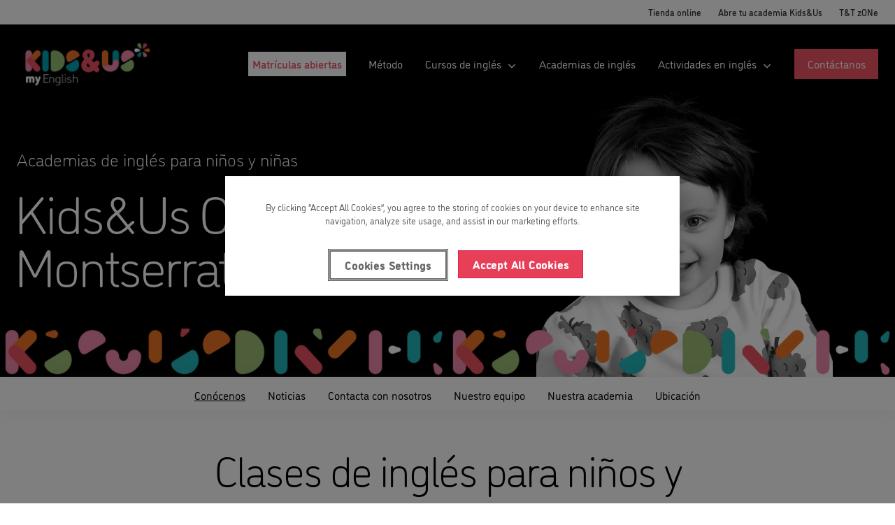

--- FILE ---
content_type: text/html
request_url: https://www.kidsandus.es/es/academias-ingles/olesademontserrat
body_size: 26212
content:
<!DOCTYPE html><html lang="es"><head><meta charSet="utf-8"/><meta http-equiv="x-ua-compatible" content="ie=edge"/><meta name="viewport" content="width=device-width, initial-scale=1, shrink-to-fit=no"/><link rel="preconnect" href="https://www.googletagmanager.com"/><link rel="dns-prefetch" href="https://www.googletagmanager.com"/><link rel="preconnect" href="https://geoip-js.com"/><link rel="dns-prefetch" href="https://geoip-js.com"/><link rel="preconnect" href="https://cookie-cdn.cookiepro.com"/><link rel="dns-prefetch" href="https://cookie-cdn.cookiepro.com"/><meta name="generator" content="Gatsby 5.8.1"/><meta data-react-helmet="true" content="Kids&amp;Us Olesa de Montserrat | Kids &amp; Us" name="title"/><meta data-react-helmet="true" content="website" property="og:type"/><meta data-react-helmet="true" content="https://www.kidsandus.es/es/academias-ingles/olesademontserrat" property="og:url"/><meta data-react-helmet="true" content="Kids&amp;Us Olesa de Montserrat | Kids &amp; Us" property="og:title"/><meta data-react-helmet="true" content="summary" name="twitter:card"/><meta data-react-helmet="true" content="Kids&amp;Us Olesa de Montserrat | Kids &amp; Us" name="twitter:title"/><style data-href="/styles.5b548cce9f5e355260ba.css" data-identity="gatsby-global-css">._1e0sjjg0{--_1e0sjjg1:#000;--_1e0sjjg2:#fff;--_1e0sjjg3:hsla(0,0%,100%,.8);--_1e0sjjg4:#a97ec7;--_1e0sjjg5:#f6edfa;--_1e0sjjg6:#f1defa;--_1e0sjjg7:#b17acc;--_1e0sjjg8:#639;--_1e0sjjg9:#f3f3f3;--_1e0sjjga:#232129}@keyframes o4iwkg0{0%{transform:translateX(-50%) translateY(-50%) rotate(0deg)}to{transform:translateX(-50%) translateY(-50%) rotate(1turn)}}.o4iwkg1{position:relative}.o4iwkg2{animation:o4iwkg0 1s linear infinite;height:28px;left:50%;position:absolute;top:50%;transform:translateX(-50%) translateY(-50%)}.o4iwkg3{align-items:center;background:none;border:none;border-radius:4px;box-sizing:border-box;cursor:default;display:flex;height:32px;justify-content:center;padding:0;position:relative;transition-duration:.3s;transition-property:background,opacity;transition-timing-function:ease-in-out;width:32px}.o4iwkg3:disabled{cursor:default;opacity:.3}.o4iwkg4{background:var(--_1e0sjjg2)}.o4iwkg5{background:var(--_1e0sjjg5)}.o4iwkg6{background:var(--_1e0sjjg2)}.o4iwkg6:hover:not(:disabled){background:var(--_1e0sjjg9);cursor:pointer}@media (prefers-reduced-motion:reduce){.o4iwkg2{animation:none}}@media (prefers-color-scheme:dark){.o4iwkg2{color:var(--_1e0sjjg6)}}.sqb7zx0{left:40px;position:absolute;top:50%;transform:translateY(-50%)}.sqb7zx1{align-items:center;background:var(--_1e0sjjg1);border-radius:4px;color:var(--_1e0sjjg2);cursor:default;display:flex;line-height:12px;padding:10px 13px;position:relative;-webkit-user-select:none;user-select:none;white-space:nowrap;will-change:opacity}.sqb7zx1:before{border-color:transparent #000 transparent transparent;border-style:solid;border-width:10px 10px 10px 0;content:"";height:0;left:-6px;position:absolute;top:50%;transform:translateY(-50%);width:0}.sqb7zx2{align-items:center;background:none;border:none;cursor:pointer;display:flex;justify-content:center;margin-left:.8rem;padding:0}.sqb7zx2>svg{color:var(--_1e0sjjg2);opacity:.6;transition-duration:.3s;transition-property:color,opacity;transition-timing-function:ease-in-out}.sqb7zx2:hover>svg{opacity:1}.cnpnxc0{align-items:center;background:none;border:none;display:flex;padding:0}.cnpnxc0>svg,.cnpnxc1{display:inline;margin-left:5px}.cnpnxc1{color:var(--_1e0sjjg4);cursor:pointer;font-size:.8rem;font-weight:700;line-height:12px;margin-bottom:0;text-decoration:none}.cnpnxc1:hover{text-decoration:underline}._1vlngsp0{align-items:center;display:flex;gap:4px;justify-content:flex-start}.ypqit50{background:var(--_1e0sjjg2);border-radius:6px;box-shadow:0 2px 4px rgba(46,41,51,.08),0 4px 8px rgba(71,63,79,.16);box-sizing:border-box;display:flex;flex-direction:column;font:14px/1.5 -apple-system,BlinkMacSystemFont,Segoe UI,Roboto,Helvetica,Arial,sans-serif,Apple Color Emoji,Segoe UI Emoji,Segoe UI Symbol!important;gap:.3rem;left:16px;padding:.75rem .5rem;position:fixed;top:50%;transform:translateY(-50%);transition-duration:.3s;transition-property:transform,opacity;transition-timing-function:cubic-bezier(.68,-.55,.265,1.55);z-index:999999}.ypqit51{opacity:0;transform:translateX(-100%) translateY(-50%)}.ypqit52{opacity:1;transform:translateX(0) translateY(-50%)}@media (prefers-reduced-motion:reduce){.ypqit50{transition:none}}</style><title data-react-helmet="true">Kids&amp;Us Olesa de Montserrat | Kids&amp;Us</title><link data-react-helmet="true" rel="preconnect" href="https://www-backend-pro.kidsandus.com"/><link data-react-helmet="true" rel="dns-prefetch" href="https://www-backend-pro.kidsandus.com"/><link data-react-helmet="true" href="https://www.kidsandus.es/es/academias-ingles/olesademontserrat" rel="canonical"/><link data-react-helmet="true" href="https://www.kidsandus.es/es/academias-ingles/olesademontserrat" hreflang="es" rel="alternate"/><link data-react-helmet="true" href="https://www.kidsandus.es/ca/academies-dangles/olesademontserrat" hreflang="ca" rel="alternate"/><link data-react-helmet="true" rel="preload" as="image" href="https://www-backend-pro.kidsandus.com/sites/default/files/styles/original/public/2025-06/b554799e-9b07-42d3-80d6-49a325f7d541.png?itok=Bw1LlcxV" imageSrcSet="https://www-backend-pro.kidsandus.com/sites/default/files/styles/large_webp/public/2025-06/b554799e-9b07-42d3-80d6-49a325f7d541.png.webp?itok=6dbeTK6T 1024w, https://www-backend-pro.kidsandus.com/sites/default/files/styles/medium_webp/public/2025-06/b554799e-9b07-42d3-80d6-49a325f7d541.png.webp?itok=0kWsHI3p 960w, https://www-backend-pro.kidsandus.com/sites/default/files/styles/small_webp/public/2025-06/b554799e-9b07-42d3-80d6-49a325f7d541.png.webp?itok=wqZcC-xd 640w, https://www-backend-pro.kidsandus.com/sites/default/files/styles/xlarge_webp/public/2025-06/b554799e-9b07-42d3-80d6-49a325f7d541.png.webp?itok=2UkXHat- 1280w, https://www-backend-pro.kidsandus.com/sites/default/files/styles/xsmall_webp/public/2025-06/b554799e-9b07-42d3-80d6-49a325f7d541.png.webp?itok=SdJGTJC6 480w, https://www-backend-pro.kidsandus.com/sites/default/files/styles/xxsmall_webp/public/2025-06/b554799e-9b07-42d3-80d6-49a325f7d541.png.webp?itok=lZDdfvG8 376w" imagesizes="(-webkit-min-device-pixel-ratio: 2) 50vw, (min-resolution: 192dpi) 50vw, (min-resolution: 2dppx) 50vw, (-webkit-min-device-pixel-ratio: 3) 33.33vw, (min-resolution: 288dpi) 33.33vw, (min-resolution: 3dppx) 33.33vw"/><style data-styled="" data-styled-version="5.3.9">.dpngxe{-webkit-align-items:center;-webkit-box-align:center;-ms-flex-align:center;align-items:center;border:2px solid;cursor:pointer;display:-webkit-inline-box;display:-webkit-inline-flex;display:-ms-inline-flexbox;display:inline-flex;font-weight:500;-webkit-box-pack:center;-webkit-justify-content:center;-ms-flex-pack:center;justify-content:center;line-height:1;min-width:7.5rem;padding:0.5rem 1rem;-webkit-text-decoration:none;text-decoration:none;-webkit-transition:0.1s ease-out;transition:0.1s ease-out;vertical-align:text-top;width:auto;will-change:background,color;-webkit-align-items:center;-webkit-box-align:center;-ms-flex-align:center;align-items:center;background:none;border:none;color:#c10d28;padding-left:0;padding-right:0;text-align:center;-webkit-text-decoration:underline;text-decoration:underline;width:auto;font-family:Arial,sans-serif;font-size:0.9375rem;font-weight:700;-webkit-letter-spacing:-0.0625rem;-moz-letter-spacing:-0.0625rem;-ms-letter-spacing:-0.0625rem;letter-spacing:-0.0625rem;line-height:1.36;}/*!sc*/
.dpngxe:disabled{background:#f0f0f0 !important;border-color:#f0f0f0 !important;color:#383838 !important;pointer-events:none;}/*!sc*/
.dpngxe *{pointer-events:none;}/*!sc*/
.dpngxe:hover,.dpngxe:active{color:#e83f59;}/*!sc*/
.dpngxe:hover svg{right:-0.5rem;}/*!sc*/
.dpngxe svg{display:inline-block;height:8px;margin-left:0.5rem;min-width:12px;position:relative;right:0;-webkit-transition:right 0.3s ease-in-out;transition:right 0.3s ease-in-out;width:12px;will-change:right;}/*!sc*/
.dpngxe svg path{fill:currentColor;}/*!sc*/
.fonts-loaded .Button__ButtonLink-sc-1673ff8-1{font-family:"DINosaur",Arial,sans-serif;font-size:0.9375rem;font-weight:400;-webkit-letter-spacing:0rem;-moz-letter-spacing:0rem;-ms-letter-spacing:0rem;letter-spacing:0rem;line-height:1.45;}/*!sc*/
@media (min-width:60em){.dpngxe{font-family:Arial,sans-serif;font-size:1rem;font-weight:700;-webkit-letter-spacing:0rem;-moz-letter-spacing:0rem;-ms-letter-spacing:0rem;letter-spacing:0rem;line-height:1.35;}.fonts-loaded .Button__ButtonLink-sc-1673ff8-1{font-family:"DINosaur",Arial,sans-serif;font-size:1rem;font-weight:400;-webkit-letter-spacing:0rem;-moz-letter-spacing:0rem;-ms-letter-spacing:0rem;letter-spacing:0rem;line-height:1.45;}}/*!sc*/
data-styled.g2[id="Button__ButtonLink-sc-1673ff8-1"]{content:"dpngxe,"}/*!sc*/
.jgIRHR{-webkit-align-items:center;-webkit-box-align:center;-ms-flex-align:center;align-items:center;border:2px solid;cursor:pointer;display:-webkit-inline-box;display:-webkit-inline-flex;display:-ms-inline-flexbox;display:inline-flex;font-weight:500;-webkit-box-pack:center;-webkit-justify-content:center;-ms-flex-pack:center;justify-content:center;line-height:1;min-width:7.5rem;padding:0.5rem 1rem;-webkit-text-decoration:none;text-decoration:none;-webkit-transition:0.1s ease-out;transition:0.1s ease-out;vertical-align:text-top;width:auto;will-change:background,color;background:#f05464;border-color:#f05464;color:#ffffff;font-family:Arial,sans-serif;font-size:0.875rem;font-weight:700;-webkit-letter-spacing:0rem;-moz-letter-spacing:0rem;-ms-letter-spacing:0rem;letter-spacing:0rem;line-height:1.1;white-space:nowrap;}/*!sc*/
.jgIRHR:disabled{background:#f0f0f0 !important;border-color:#f0f0f0 !important;color:#383838 !important;pointer-events:none;}/*!sc*/
.jgIRHR *{pointer-events:none;}/*!sc*/
.jgIRHR:hover,.jgIRHR:active{background:#c24451;border-color:#c24451;color:#ffffff;}/*!sc*/
.fonts-loaded .Button__ButtonSmall-sc-1673ff8-3{font-family:"DINosaur",Arial,sans-serif;font-size:1rem;font-weight:400;-webkit-letter-spacing:0rem;-moz-letter-spacing:0rem;-ms-letter-spacing:0rem;letter-spacing:0rem;line-height:1.45;}/*!sc*/
@media (min-width:60em){.jgIRHR{font-family:Arial,sans-serif;font-size:1rem;font-weight:700;-webkit-letter-spacing:0rem;-moz-letter-spacing:0rem;-ms-letter-spacing:0rem;letter-spacing:0rem;line-height:1.4;}.fonts-loaded .Button__ButtonSmall-sc-1673ff8-3{font-family:"DINosaur",Arial,sans-serif;font-size:1rem;font-weight:400;-webkit-letter-spacing:0rem;-moz-letter-spacing:0rem;-ms-letter-spacing:0rem;letter-spacing:0rem;line-height:1.45;}}/*!sc*/
.dOIReO{-webkit-align-items:center;-webkit-box-align:center;-ms-flex-align:center;align-items:center;border:2px solid;cursor:pointer;display:-webkit-inline-box;display:-webkit-inline-flex;display:-ms-inline-flexbox;display:inline-flex;font-weight:500;-webkit-box-pack:center;-webkit-justify-content:center;-ms-flex-pack:center;justify-content:center;line-height:1;min-width:7.5rem;padding:0.5rem 1rem;-webkit-text-decoration:none;text-decoration:none;-webkit-transition:0.1s ease-out;transition:0.1s ease-out;vertical-align:text-top;width:auto;will-change:background,color;background:#ffffff;border-color:currentColor;color:#000;font-family:Arial,sans-serif;font-size:0.875rem;font-weight:700;-webkit-letter-spacing:0rem;-moz-letter-spacing:0rem;-ms-letter-spacing:0rem;letter-spacing:0rem;line-height:1.1;white-space:nowrap;}/*!sc*/
.dOIReO:disabled{background:#f0f0f0 !important;border-color:#f0f0f0 !important;color:#383838 !important;pointer-events:none;}/*!sc*/
.dOIReO *{pointer-events:none;}/*!sc*/
.dOIReO:hover,.dOIReO:active{border-color:currentColor;background-color:#c10d28;color:#383838;}/*!sc*/
.fonts-loaded .Button__ButtonSmall-sc-1673ff8-3{font-family:"DINosaur",Arial,sans-serif;font-size:1rem;font-weight:400;-webkit-letter-spacing:0rem;-moz-letter-spacing:0rem;-ms-letter-spacing:0rem;letter-spacing:0rem;line-height:1.45;}/*!sc*/
@media (min-width:60em){.dOIReO{font-family:Arial,sans-serif;font-size:1rem;font-weight:700;-webkit-letter-spacing:0rem;-moz-letter-spacing:0rem;-ms-letter-spacing:0rem;letter-spacing:0rem;line-height:1.4;}.fonts-loaded .Button__ButtonSmall-sc-1673ff8-3{font-family:"DINosaur",Arial,sans-serif;font-size:1rem;font-weight:400;-webkit-letter-spacing:0rem;-moz-letter-spacing:0rem;-ms-letter-spacing:0rem;letter-spacing:0rem;line-height:1.45;}}/*!sc*/
data-styled.g4[id="Button__ButtonSmall-sc-1673ff8-3"]{content:"jgIRHR,dOIReO,"}/*!sc*/
.bgOtCk{margin:0 auto;padding-left:1.5rem;padding-right:1.5rem;width:100%;max-width:100%;}/*!sc*/
.bgOtCk nav{-webkit-box-pack:center;-webkit-justify-content:center;-ms-flex-pack:center;justify-content:center;}/*!sc*/
.dkfcym{margin:0 auto;padding-left:1.5rem;padding-right:1.5rem;width:100%;max-width:80rem;}/*!sc*/
.dkfcym nav{-webkit-box-pack:center;-webkit-justify-content:center;-ms-flex-pack:center;justify-content:center;}/*!sc*/
.dkfcvG{margin:0 auto;padding-left:1.5rem;padding-right:1.5rem;width:100%;max-width:44rem;}/*!sc*/
.dkfcvG nav{-webkit-box-pack:center;-webkit-justify-content:center;-ms-flex-pack:center;justify-content:center;}/*!sc*/
data-styled.g7[id="Wrappers__Wrapper-sc-10hp9ej-0"]{content:"bgOtCk,dkfcym,dkfcvG,"}/*!sc*/
.jHBems{-webkit-align-items:center;-webkit-box-align:center;-ms-flex-align:center;align-items:center;display:none;}/*!sc*/
@media (max-width:59.9375em){.jHBems{display:-webkit-box;display:-webkit-flex;display:-ms-flexbox;display:flex;background:#ffffff;bottom:0;-webkit-box-pack:center;-webkit-justify-content:center;-ms-flex-pack:center;justify-content:center;left:0;padding:1rem 2.5rem;position:fixed;width:100vw;z-index:10000;}}/*!sc*/
.jHBems .franchiseCta{background:#ffffff;border-color:none;color:#62000c;}/*!sc*/
.jHBems .franchiseCta:hover{background:#ffd2cf;border-color:#ffd2cf;}/*!sc*/
.jHBems.has-hubspot-button a{width:calc(100% - 96px - 1.5rem);}/*!sc*/
data-styled.g9[id="styles__CTAContainerFooter-sc-fqq7yn-0"]{content:"jHBems,"}/*!sc*/
.grwiEE{-webkit-align-items:center;-webkit-box-align:center;-ms-flex-align:center;align-items:center;display:-webkit-box;display:-webkit-flex;display:-ms-flexbox;display:flex;}/*!sc*/
@media (max-width:59.9375em){.grwiEE{display:none;}}/*!sc*/
.grwiEE .franchiseCta{background:#ffffff;border-color:none;color:#62000c;}/*!sc*/
.grwiEE .franchiseCta:hover{background:#ffd2cf;border-color:#ffd2cf;}/*!sc*/
.grwiEE.has-hubspot-button a{width:calc(100% - 96px - 1.5rem);}/*!sc*/
data-styled.g10[id="styles__CTAContainer-sc-fqq7yn-1"]{content:"grwiEE,"}/*!sc*/
.izKuob{background:#ffffff;position:relative;z-index:3;}/*!sc*/
.izKuob.for-desktop{display:none;}/*!sc*/
@media (min-width:60em){.izKuob.for-mobile{display:none;}.izKuob.for-desktop{display:-webkit-box;display:-webkit-flex;display:-ms-flexbox;display:flex;}}/*!sc*/
data-styled.g11[id="styles__SecondaryContainer-sc-fqq7yn-2"]{content:"izKuob,"}/*!sc*/
.kZVlNV{color:#383838;pointer-events:initial;}/*!sc*/
.kZVlNV a path,.kZVlNV button path{fill:currentColor;}/*!sc*/
.kZVlNV .links a{font-family:Arial,sans-serif;font-size:0.6875rem;font-weight:400;-webkit-letter-spacing:0rem;-moz-letter-spacing:0rem;-ms-letter-spacing:0rem;letter-spacing:0rem;line-height:1.23;font-weight:500 !important;}/*!sc*/
.fonts-loaded .styles__Secondary-sc-fqq7yn-3 .links a{font-family:"DINosaur",Arial,sans-serif;font-size:0.8125rem;font-weight:400;-webkit-letter-spacing:0rem;-moz-letter-spacing:0rem;-ms-letter-spacing:0rem;letter-spacing:0rem;line-height:1.45;}/*!sc*/
@media (min-width:60em){.kZVlNV .links a{font-family:Arial,sans-serif;font-size:0.8125rem;font-weight:400;-webkit-letter-spacing:0rem;-moz-letter-spacing:0rem;-ms-letter-spacing:0rem;letter-spacing:0rem;line-height:1.35;}.fonts-loaded .styles__Secondary-sc-fqq7yn-3 .links a{font-family:"DINosaur",Arial,sans-serif;font-size:0.8125rem;font-weight:400;-webkit-letter-spacing:0rem;-moz-letter-spacing:0rem;-ms-letter-spacing:0rem;letter-spacing:0rem;line-height:1.35;}}/*!sc*/
@media (min-width:60em){.kZVlNV{-webkit-align-items:center;-webkit-box-align:center;-ms-flex-align:center;align-items:center;height:2.1875rem;width:100%;}.kZVlNV .links{height:100%;-webkit-box-pack:end;-webkit-justify-content:flex-end;-ms-flex-pack:end;justify-content:flex-end;}.kZVlNV .links li{margin-left:1.5rem;}.kZVlNV a,.kZVlNV button{color:#383838 !important;}.kZVlNV a:hover,.kZVlNV button:hover{color:#e83f59;}}/*!sc*/
data-styled.g12[id="styles__Secondary-sc-fqq7yn-3"]{content:"kZVlNV,"}/*!sc*/
.dbYOeA{position:relative;z-index:3;}/*!sc*/
data-styled.g13[id="styles__Primary-sc-fqq7yn-4"]{content:"dbYOeA,"}/*!sc*/
.crOcGl{position:relative;width:100%;}/*!sc*/
.crOcGl a,.crOcGl button{font-family:Arial,sans-serif;font-size:0.9375rem;font-weight:400;-webkit-letter-spacing:-0.0625rem;-moz-letter-spacing:-0.0625rem;-ms-letter-spacing:-0.0625rem;letter-spacing:-0.0625rem;line-height:1.36;-webkit-text-decoration:none;text-decoration:none;white-space:nowrap;}/*!sc*/
.fonts-loaded .styles__StyledLink-sc-fqq7yn-5 a,.fonts-loaded .crOcGl button{font-family:"DINosaur",Arial,sans-serif;font-size:0.9375rem;font-weight:400;-webkit-letter-spacing:0rem;-moz-letter-spacing:0rem;-ms-letter-spacing:0rem;letter-spacing:0rem;line-height:1.45;}/*!sc*/
@media (min-width:60em){.crOcGl a,.crOcGl button{font-family:Arial,sans-serif;font-size:1rem;font-weight:400;-webkit-letter-spacing:0rem;-moz-letter-spacing:0rem;-ms-letter-spacing:0rem;letter-spacing:0rem;line-height:1.35;}.fonts-loaded .styles__StyledLink-sc-fqq7yn-5 a,.fonts-loaded .crOcGl button{font-family:"DINosaur",Arial,sans-serif;font-size:1rem;font-weight:400;-webkit-letter-spacing:0rem;-moz-letter-spacing:0rem;-ms-letter-spacing:0rem;letter-spacing:0rem;line-height:1.45;}}/*!sc*/
.crOcGl .current > span{font-weight:bold;}/*!sc*/
.crOcGl .chevron{height:0.4375rem;margin-left:auto;-webkit-transition:0.25s ease-in-out;transition:0.25s ease-in-out;width:0.875rem;will-change:transform;}/*!sc*/
.crOcGl .chevron path{fill:currentColor;}/*!sc*/
.crOcGl .chevron.active{-webkit-transform:rotate(180deg);-ms-transform:rotate(180deg);transform:rotate(180deg);}/*!sc*/
.crOcGl .icon{height:1.125rem;margin-right:0.5rem;width:1.125rem;}/*!sc*/
.crOcGl.active.root{padding-bottom:0;}/*!sc*/
@media (max-width:59.9375em){.crOcGl a,.crOcGl button{-webkit-align-items:center;-webkit-box-align:center;-ms-flex-align:center;align-items:center;display:-webkit-box;display:-webkit-flex;display:-ms-flexbox;display:flex;}}/*!sc*/
@media (min-width:60em){.crOcGl{-webkit-align-items:center;-webkit-box-align:center;-ms-flex-align:center;align-items:center;display:-webkit-box;display:-webkit-flex;display:-ms-flexbox;display:flex;width:auto;}.crOcGl a,.crOcGl button{margin:0;}.crOcGl.primary > a,.crOcGl.primary > button{color:#ffffff;}.is-sticky .styles__StyledLink-sc-fqq7yn-5.primary > a,.is-sticky .crOcGl.primary > button{color:#262626;}.crOcGl .chevron{margin-left:0.5rem;}.crOcGl:hover .chevron{-webkit-transform:rotate(180deg);-ms-transform:rotate(180deg);transform:rotate(180deg);}.crOcGl .highlight{-webkit-box-align:center;-webkit-align-items:center;-webkit-box-align:center;-ms-flex-align:center;align-items:center;border:2px solid #ffffff;cursor:pointer;display:-webkit-inline-box;display:-webkit-inline-flex;display:-ms-inline-flexbox;display:inline-flex;-webkit-box-pack:center;-webkit-box-pack:center;-webkit-justify-content:center;-ms-flex-pack:center;justify-content:center;padding:0.25rem 0.25rem;-webkit-text-decoration:none;text-decoration:none;-webkit-transition:all 0.1s ease-out 0s;transition:all 0.1s ease-out 0s;vertical-align:text-top;width:auto;will-change:background,color;background:#ffffff;color:#f05464 !important;font-family:Arial,sans-serif;font-size:0.875rem;font-weight:500 !important;-webkit-letter-spacing:0rem;-moz-letter-spacing:0rem;-ms-letter-spacing:0rem;letter-spacing:0rem;line-height:1.1;white-space:nowrap;}}/*!sc*/
data-styled.g14[id="styles__StyledLink-sc-fqq7yn-5"]{content:"crOcGl,"}/*!sc*/
.jQqZFr{display:none;}/*!sc*/
.styles__StyledLink-sc-fqq7yn-5.active > .styles__Dropdown-sc-fqq7yn-6{display:block;}/*!sc*/
.jQqZFr ul .styles__StyledLink-sc-fqq7yn-5{background:#f6f6f6;}/*!sc*/
.jQqZFr.second-level .styles__StyledLink-sc-fqq7yn-5{background:#f0f0f0;}/*!sc*/
.jQqZFr.second-level .styles__StyledLink-sc-fqq7yn-5 a,.jQqZFr.second-level .styles__StyledLink-sc-fqq7yn-5 button{padding-right:3rem;}/*!sc*/
@media (min-width:60em){.jQqZFr{background:none;right:0;margin-top:0;pointer-events:none;position:absolute;top:100%;}.jQqZFr a,.jQqZFr button{color:#383838;padding:1rem;}.jQqZFr.second-level .styles__StyledLink-sc-fqq7yn-5{background:#f6f6f6;}.jQqZFr.primary-last{left:auto;right:0;}.jQqZFr ul .styles__StyledLink-sc-fqq7yn-5:hover .chevron path{fill:#e83f59;}.jQqZFr ul .styles__StyledLink-sc-fqq7yn-5 .chevron{-webkit-transform:rotate(270deg);-ms-transform:rotate(270deg);transform:rotate(270deg);}.jQqZFr ul .styles__StyledLink-sc-fqq7yn-5 .chevron path{fill:#383838;}.jQqZFr ul .styles__StyledLink-sc-fqq7yn-5 .chevron path:hover{fill:#e83f59;}.styles__StyledLink-sc-fqq7yn-5.active > .styles__Dropdown-sc-fqq7yn-6.second-level > ul > .styles__StyledLink-sc-fqq7yn-5{background:#b0b0b0;}.styles__StyledLink-sc-fqq7yn-5.active > .styles__Dropdown-sc-fqq7yn-6{display:block;margin-top:auto;}.jQqZFr .styles__StyledLink-sc-fqq7yn-5:hover{background:#f0f0f0;}.jQqZFr .styles__StyledLink-sc-fqq7yn-5:hover > a{color:#e83f59;}.styles__StyledLink-sc-fqq7yn-5:hover > .styles__Dropdown-sc-fqq7yn-6{display:block;-webkit-transform:translate(0,0);-ms-transform:translate(0,0);transform:translate(0,0);pointer-events:auto;white-space:nowrap;}.jQqZFr.second-level{top:0;right:100%;}.jQqZFr .styles__StyledLink-sc-fqq7yn-5.last .chevron{-webkit-transform:rotate(90deg);-ms-transform:rotate(90deg);transform:rotate(90deg);}}/*!sc*/
data-styled.g15[id="styles__Dropdown-sc-fqq7yn-6"]{content:"jQqZFr,"}/*!sc*/
.dhslpk{z-index:1080;}/*!sc*/
@media (max-width:59.9375em){.dhslpk{background:#ffffff;height:calc(100vh - 5rem);left:100%;overflow-x:hidden;overflow-y:auto;position:fixed;top:5rem;-webkit-transition:left 0.65s ease-in-out;transition:left 0.65s ease-in-out;width:100%;will-change:left;}.dhslpk.open{left:0;}.dhslpk .links a,.dhslpk .links button{border-bottom:1px solid hsla(0,100%,0%,0.06);padding:1.5rem;text-align:left;width:100%;}}/*!sc*/
@media (min-width:60em){.dhslpk{display:-webkit-box;display:-webkit-flex;display:-ms-flexbox;display:flex;-webkit-box-pack:end;-webkit-justify-content:flex-end;-ms-flex-pack:end;justify-content:flex-end;margin-left:auto;}.dhslpk .links > li,.dhslpk .cta{margin-left:2rem;}.dhslpk a::not(.cta),.dhslpk button::not(.cta){height:5rem;}}/*!sc*/
data-styled.g16[id="styles__Nav-sc-fqq7yn-7"]{content:"dhslpk,"}/*!sc*/
.gJlQDs{margin-left:auto;width:1.625rem;}/*!sc*/
@media (min-width:60em){.gJlQDs{display:none;}}/*!sc*/
.gJlQDs span{background:currentColor;color:#ffffff;display:block;height:0.1875rem;position:absolute;top:2.5rem;-webkit-transition:0.5s;transition:0.5s;width:1.625rem;}/*!sc*/
.gJlQDs span:before,.gJlQDs span:after{background:currentColor;content:'';height:inherit;position:absolute;-webkit-transition:0.5s;transition:0.5s;width:inherit;}/*!sc*/
.gJlQDs span:before{-webkit-transform:translateY(-8px);-ms-transform:translateY(-8px);transform:translateY(-8px);}/*!sc*/
.gJlQDs span:after{-webkit-transform:translateY(8px);-ms-transform:translateY(8px);transform:translateY(8px);}/*!sc*/
.gJlQDs .text{font-family:Arial,sans-serif;font-size:0.6875rem;font-weight:400;-webkit-letter-spacing:0rem;-moz-letter-spacing:0rem;-ms-letter-spacing:0rem;letter-spacing:0rem;line-height:1.23;display:none;color:#262626;margin-top:0.75rem;}/*!sc*/
.fonts-loaded .styles__Hamburger-sc-fqq7yn-8 .text{font-family:"DINosaur",Arial,sans-serif;font-size:0.8125rem;font-weight:400;-webkit-letter-spacing:0rem;-moz-letter-spacing:0rem;-ms-letter-spacing:0rem;letter-spacing:0rem;line-height:1.45;}/*!sc*/
@media (min-width:60em){.gJlQDs .text{font-family:Arial,sans-serif;font-size:0.8125rem;font-weight:400;-webkit-letter-spacing:0rem;-moz-letter-spacing:0rem;-ms-letter-spacing:0rem;letter-spacing:0rem;line-height:1.35;}.fonts-loaded .styles__Hamburger-sc-fqq7yn-8 .text{font-family:"DINosaur",Arial,sans-serif;font-size:0.8125rem;font-weight:400;-webkit-letter-spacing:0rem;-moz-letter-spacing:0rem;-ms-letter-spacing:0rem;letter-spacing:0rem;line-height:1.35;}}/*!sc*/
.gJlQDs.open span{background:transparent;}/*!sc*/
.gJlQDs.open span:before{-webkit-transform:translateY(0) rotate(-45deg);-ms-transform:translateY(0) rotate(-45deg);transform:translateY(0) rotate(-45deg);}/*!sc*/
.gJlQDs.open span:after{-webkit-transform:translateY(0) rotate(45deg);-ms-transform:translateY(0) rotate(45deg);transform:translateY(0) rotate(45deg);}/*!sc*/
data-styled.g17[id="styles__Hamburger-sc-fqq7yn-8"]{content:"gJlQDs,"}/*!sc*/
.blTWdI{-webkit-align-items:center;-webkit-box-align:center;-ms-flex-align:center;align-items:center;display:-webkit-box;display:-webkit-flex;display:-ms-flexbox;display:flex;}/*!sc*/
.blTWdI a{display:-webkit-box;display:-webkit-flex;display:-ms-flexbox;display:flex;-webkit-flex:1;-ms-flex:1;flex:1;height:100%;-webkit-align-items:center;-webkit-box-align:center;-ms-flex-align:center;align-items:center;}/*!sc*/
.blTWdI img{height:6.5rem;padding-bottom:0.5rem;}/*!sc*/
@media (max-width:66.1875em){.blTWdI img{height:4rem;padding-bottom:0;}}/*!sc*/
@media (max-width:59.9375em){.blTWdI img{height:4.5rem;padding-bottom:0;}}/*!sc*/
.blTWdI svg{height:1.375rem;width:100%;}/*!sc*/
.blTWdI svg path{fill:#ffffff;}/*!sc*/
@media (min-width:60em){.blTWdI svg{-webkit-transition:height 0.4s ease-in-out;transition:height 0.4s ease-in-out;height:1.875rem;will-change:height;}}/*!sc*/
data-styled.g18[id="styles__LogoContainer-sc-fqq7yn-9"]{content:"blTWdI,"}/*!sc*/
.kJgIWn{height:100%;left:0;pointer-events:none;position:absolute;top:0;width:100%;z-index:1080;}/*!sc*/
.kJgIWn .wrapper{display:-webkit-box;display:-webkit-flex;display:-ms-flexbox;display:flex;}/*!sc*/
@media (min-width:60em){.kJgIWn .links{display:-webkit-box;display:-webkit-flex;display:-ms-flexbox;display:flex;height:100%;}}/*!sc*/
.kJgIWn .sticky{background:transparent;display:-webkit-box;display:-webkit-flex;display:-ms-flexbox;display:flex;height:5rem;pointer-events:initial;position:-webkit-sticky;position:sticky;top:0;-webkit-transition:background 0.25s ease-in-out;transition:background 0.25s ease-in-out;will-change:background;}/*!sc*/
.kJgIWn .sticky .headLogo-c{display:none;}/*!sc*/
@media (min-width:60em){.kJgIWn .sticky{margin-top:1rem;}.kJgIWn .sticky::before{background:#ffffff;bottom:100%;content:'';display:block;height:1rem;left:0;opacity:0;position:absolute;-webkit-transition:opacity 0.25s ease-in-out;transition:opacity 0.25s ease-in-out;width:100%;will-change:opacity;}}/*!sc*/
data-styled.g19[id="styles__Container-sc-fqq7yn-10"]{content:"kJgIWn,"}/*!sc*/
.jVRHrI{-webkit-align-items:center;-webkit-box-align:center;-ms-flex-align:center;align-items:center;border-left:1px solid #383838;display:-webkit-inline-box;display:-webkit-inline-flex;display:-ms-inline-flexbox;display:inline-flex;margin:0 0 0 1rem;-webkit-flex-wrap:nowrap;-ms-flex-wrap:nowrap;flex-wrap:nowrap;max-width:100%;}/*!sc*/
.jVRHrI li{-webkit-flex-shrink:0;-ms-flex-negative:0;flex-shrink:0;white-space:nowrap;}/*!sc*/
.jVRHrI .language{color:#b0b0b0;font-weight:400;margin:0 0.5rem 0 1rem;-webkit-text-decoration:none;text-decoration:none;white-space:nowrap;display:inline-block;}/*!sc*/
.jVRHrI .language:hover{color:#c10d28;}/*!sc*/
.jVRHrI .active{color:#c10d28;}/*!sc*/
@media (max-width:767px){.jVRHrI{-webkit-flex-wrap:wrap;-ms-flex-wrap:wrap;flex-wrap:wrap;-webkit-box-pack:center;-webkit-justify-content:center;-ms-flex-pack:center;justify-content:center;width:100%;margin:1rem 0 0 0;border-left:none;border-top:1px solid #383838;padding-top:1rem;}.jVRHrI .language{margin:0.5rem 0.5rem 0 0;}}/*!sc*/
data-styled.g21[id="styles__Selector-sc-16l0pwb-0"]{content:"jVRHrI,"}/*!sc*/
.kgwuKe{position:relative;background:rgba(0,0,0,0);padding:5px 10px;border-radius:6px;cursor:pointer;display:inline-block;margin-right:1rem;}/*!sc*/
data-styled.g22[id="FloatingCountryMenu__FloatingMenu-sc-1bwimy7-0"]{content:"kgwuKe,"}/*!sc*/
.bYrzsQ{list-style:none;margin:0;padding:0;display:none;position:absolute;bottom:100%;left:0;background:rgba(0,0,0);padding:10px;border-radius:6px;z-index:10;}/*!sc*/
data-styled.g23[id="FloatingCountryMenu__CountryList-sc-1bwimy7-1"]{content:"bYrzsQ,"}/*!sc*/
.bywvvl{margin:5px 0;}/*!sc*/
data-styled.g24[id="FloatingCountryMenu__CountryItem-sc-1bwimy7-2"]{content:"bywvvl,"}/*!sc*/
.jFhoXn{color:white;-webkit-text-decoration:none;text-decoration:none;padding:5px 10px;display:block;-webkit-transition:background 0.3s;transition:background 0.3s;}/*!sc*/
.jFhoXn:hover{background:rgba(255,255,255,0.2);border-radius:4px;}/*!sc*/
data-styled.g25[id="FloatingCountryMenu__CountryLink-sc-1bwimy7-3"]{content:"jFhoXn,"}/*!sc*/
.WicnD{color:white;text-align:center;white-space:nowrap;display:-webkit-box;display:-webkit-flex;display:-ms-flexbox;display:flex;-webkit-align-items:center;-webkit-box-align:center;-ms-flex-align:center;align-items:center;-webkit-box-pack:center;-webkit-justify-content:center;-ms-flex-pack:center;justify-content:center;}/*!sc*/
data-styled.g26[id="FloatingCountryMenu__SelectedCountry-sc-1bwimy7-4"]{content:"WicnD,"}/*!sc*/
.fCmBs{-webkit-align-items:center;-webkit-box-align:center;-ms-flex-align:center;align-items:center;display:-webkit-inline-box;display:-webkit-inline-flex;display:-ms-inline-flexbox;display:inline-flex;}/*!sc*/
.fCmBs .item:not(:last-child){margin:0 0.5rem 0 0;}/*!sc*/
.fCmBs .title{color:#b0b0b0;}/*!sc*/
.fCmBs .icon{-webkit-align-items:center;-webkit-box-align:center;-ms-flex-align:center;align-items:center;border-radius:50%;display:-webkit-inline-box;display:-webkit-inline-flex;display:-ms-inline-flexbox;display:inline-flex;height:2.5rem;-webkit-box-pack:center;-webkit-justify-content:center;-ms-flex-pack:center;justify-content:center;width:2.5rem;}/*!sc*/
.fCmBs .icon.facebook{background:#1877f2;}/*!sc*/
.fCmBs .icon.instagram{background:#e4405f;}/*!sc*/
.fCmBs .icon.twitter{background:#1da1f2;}/*!sc*/
.fCmBs .icon.linkedin{background:#0a66c2;}/*!sc*/
.fCmBs .icon.youtube{background:#ff0000;}/*!sc*/
.fCmBs .icon.spotify{background:#1ed760;}/*!sc*/
.fCmBs .icon svg{height:1rem;width:1rem;}/*!sc*/
.fCmBs li:last-child .icon{margin-right:0;}/*!sc*/
@media (min-width:60em){.fCmBs{padding-right:1.5rem;}.fCmBs .icon{height:2rem;width:2rem;}}/*!sc*/
data-styled.g27[id="styles__Container-sc-12cbe0t-0"]{content:"fCmBs,"}/*!sc*/
.krutDL{border-top:1px solid #383838;display:-webkit-box;display:-webkit-flex;display:-ms-flexbox;display:flex;-webkit-box-pack:center;-webkit-justify-content:center;-ms-flex-pack:center;justify-content:center;-webkit-flex-flow:column;-ms-flex-flow:column;flex-flow:column;padding:3.5rem 0 0 0;}/*!sc*/
.krutDL .column{width:calc(25% - 4rem);min-width:calc((80rem - 8rem) / 4);max-width:calc((80rem - 6rem) / 4);padding:0;margin-bottom:2rem;}/*!sc*/
@media (max-width:79.9375em){.krutDL .column:last-child{padding-left:0;}}/*!sc*/
.krutDL .column .label{font-family:Arial,sans-serif;font-size:1.3125rem;font-weight:700;-webkit-letter-spacing:0rem;-moz-letter-spacing:0rem;-ms-letter-spacing:0rem;letter-spacing:0rem;line-height:1.25;margin-bottom:1.5rem;color:#b0b0b0;}/*!sc*/
.fonts-loaded .styles__Container-sc-1fr72nc-0 .column .label{font-family:"DINosaur",Arial,sans-serif;font-size:1.4375rem;font-weight:500;-webkit-letter-spacing:0rem;-moz-letter-spacing:0rem;-ms-letter-spacing:0rem;letter-spacing:0rem;line-height:1.35;}/*!sc*/
@media (min-width:60em){.krutDL .column .label{font-family:Arial,sans-serif;font-size:1.5rem;font-weight:700;-webkit-letter-spacing:0rem;-moz-letter-spacing:0rem;-ms-letter-spacing:0rem;letter-spacing:0rem;line-height:1.37;}.fonts-loaded .styles__Container-sc-1fr72nc-0 .column .label{font-family:"DINosaur",Arial,sans-serif;font-size:1.5625rem;font-weight:500;-webkit-letter-spacing:0rem;-moz-letter-spacing:0rem;-ms-letter-spacing:0rem;letter-spacing:0rem;line-height:1.35;}}/*!sc*/
.krutDL .column:last-child{margin-bottom:0;}/*!sc*/
.krutDL .column ul li{margin-bottom:1.5rem;}/*!sc*/
.krutDL .column ul li a{color:#ffffff;}/*!sc*/
@media (min-width:60em){.krutDL{padding:2rem 0 0;-webkit-box-pack:start;-webkit-justify-content:flex-start;-ms-flex-pack:start;justify-content:flex-start;-webkit-flex-flow:row wrap;-ms-flex-flow:row wrap;flex-flow:row wrap;}.krutDL .column{padding:0 1.5rem;margin-bottom:3rem;}.krutDL .column:first-child{padding-left:0;}.krutDL .column ul li{margin-bottom:0.75rem;}}/*!sc*/
data-styled.g28[id="styles__Container-sc-1fr72nc-0"]{content:"krutDL,"}/*!sc*/
.pMbMG{font-family:Arial,sans-serif;font-size:0.9375rem;font-weight:400;-webkit-letter-spacing:-0.0625rem;-moz-letter-spacing:-0.0625rem;-ms-letter-spacing:-0.0625rem;letter-spacing:-0.0625rem;line-height:1.36;background:#262626;width:100%;overflow-x:hidden;}/*!sc*/
.fonts-loaded .styles__FooterStyled-sc-m9buf3-1{font-family:"DINosaur",Arial,sans-serif;font-size:0.9375rem;font-weight:400;-webkit-letter-spacing:0rem;-moz-letter-spacing:0rem;-ms-letter-spacing:0rem;letter-spacing:0rem;line-height:1.45;}/*!sc*/
@media (min-width:60em){.pMbMG{font-family:Arial,sans-serif;font-size:1rem;font-weight:400;-webkit-letter-spacing:0rem;-moz-letter-spacing:0rem;-ms-letter-spacing:0rem;letter-spacing:0rem;line-height:1.35;}.fonts-loaded .styles__FooterStyled-sc-m9buf3-1{font-family:"DINosaur",Arial,sans-serif;font-size:1rem;font-weight:400;-webkit-letter-spacing:0rem;-moz-letter-spacing:0rem;-ms-letter-spacing:0rem;letter-spacing:0rem;line-height:1.45;}}/*!sc*/
.pMbMG a,.pMbMG a:hover,.pMbMG a:link,.pMbMG a:active,.pMbMG a:focus{font-weight:400;-webkit-text-decoration:none !important;text-decoration:none !important;}/*!sc*/
data-styled.g30[id="styles__FooterStyled-sc-m9buf3-1"]{content:"pMbMG,"}/*!sc*/
@media (min-width:60em){.jmnaOn{padding:0 1.5rem;margin:auto;}}/*!sc*/
@media (min-width:60em) and (max-width:83.0625em){.jmnaOn{padding:0 1.5rem;}}/*!sc*/
@media (min-width:83.125em) and (max-width:99.9375em){.jmnaOn{padding:0;}}/*!sc*/
@media (min-width:100em){.jmnaOn{padding:0;}}/*!sc*/
data-styled.g31[id="styles__WMap-sc-m9buf3-2"]{content:"jmnaOn,"}/*!sc*/
.cMcwWR{text-align:center;display:-webkit-box;display:-webkit-flex;display:-ms-flexbox;display:flex;-webkit-flex-direction:column;-ms-flex-direction:column;flex-direction:column;-webkit-align-items:center;-webkit-box-align:center;-ms-flex-align:center;align-items:center;padding:3rem 1rem;}/*!sc*/
.cMcwWR .title{margin:0 0 1.5rem;color:#b0b0b0;}/*!sc*/
@media (min-width:60em){.cMcwWR{display:-webkit-box;display:-webkit-flex;display:-ms-flexbox;display:flex;-webkit-box-pack:end;-webkit-justify-content:flex-end;-ms-flex-pack:end;justify-content:flex-end;text-align:left;-webkit-flex-direction:row;-ms-flex-direction:row;flex-direction:row;padding-left:inherit;padding-right:inherit;}.cMcwWR .title{margin:0 1rem 0 0;}}/*!sc*/
data-styled.g32[id="styles__RRSS-sc-m9buf3-3"]{content:"cMcwWR,"}/*!sc*/
.gfvOcC{background:#383838;padding:0;width:100%;}/*!sc*/
.gfvOcC .wrapper{display:-webkit-box;display:-webkit-flex;display:-ms-flexbox;display:flex;-webkit-flex-direction:column-reverse;-ms-flex-direction:column-reverse;flex-direction:column-reverse;padding:2.5rem 1rem 6rem 1rem;width:100%;box-sizing:border-box;}/*!sc*/
@media (min-width:60em){.gfvOcC .wrapper{padding:0.5rem 0;-webkit-align-items:center;-webkit-box-align:center;-ms-flex-align:center;align-items:center;-webkit-flex-direction:row-reverse;-ms-flex-direction:row-reverse;flex-direction:row-reverse;-webkit-box-pack:justify;-webkit-justify-content:space-between;-ms-flex-pack:justify;justify-content:space-between;}}/*!sc*/
@media (min-width:60em){.gfvOcC{padding:1.5rem 0 1.5rem 0;}}/*!sc*/
data-styled.g33[id="styles__Foot-sc-m9buf3-4"]{content:"gfvOcC,"}/*!sc*/
.jrqBvz{display:-webkit-box;display:-webkit-flex;display:-ms-flexbox;display:flex;margin:1.5rem 0 0 0;-webkit-box-pack:center;-webkit-justify-content:center;-ms-flex-pack:center;justify-content:center;width:100%;-webkit-flex-wrap:wrap;-ms-flex-wrap:wrap;flex-wrap:wrap;}/*!sc*/
.jrqBvz a{text-transform:uppercase;color:#ffffff;}/*!sc*/
.jrqBvz a.active{color:#ffffff;}/*!sc*/
@media (min-width:60em){.jrqBvz{margin-top:0;-webkit-box-pack:left;-webkit-justify-content:left;-ms-flex-pack:left;justify-content:left;-webkit-flex-wrap:nowrap;-ms-flex-wrap:nowrap;flex-wrap:nowrap;margin-left:1.5rem;}}/*!sc*/
data-styled.g34[id="styles__Language-sc-m9buf3-5"]{content:"jrqBvz,"}/*!sc*/
.fypDsl{width:100%;}/*!sc*/
.fypDsl .copyright{font-family:Arial,sans-serif;font-size:0.9375rem;font-weight:400;-webkit-letter-spacing:-0.0625rem;-moz-letter-spacing:-0.0625rem;-ms-letter-spacing:-0.0625rem;letter-spacing:-0.0625rem;line-height:1.36;color:#b0b0b0;margin:0 0 1rem;text-align:center;white-space:normal;}/*!sc*/
.fonts-loaded .styles__Links-sc-m9buf3-6 .copyright{font-family:"DINosaur",Arial,sans-serif;font-size:0.9375rem;font-weight:400;-webkit-letter-spacing:0rem;-moz-letter-spacing:0rem;-ms-letter-spacing:0rem;letter-spacing:0rem;line-height:1.45;}/*!sc*/
@media (min-width:60em){.fypDsl .copyright{font-family:Arial,sans-serif;font-size:1rem;font-weight:400;-webkit-letter-spacing:0rem;-moz-letter-spacing:0rem;-ms-letter-spacing:0rem;letter-spacing:0rem;line-height:1.35;}.fonts-loaded .styles__Links-sc-m9buf3-6 .copyright{font-family:"DINosaur",Arial,sans-serif;font-size:1rem;font-weight:400;-webkit-letter-spacing:0rem;-moz-letter-spacing:0rem;-ms-letter-spacing:0rem;letter-spacing:0rem;line-height:1.45;}}/*!sc*/
@media (min-width:60em){.fypDsl .copyright{margin:0 1rem 0 0;white-space:nowrap;}}/*!sc*/
.fypDsl .menu-list{-webkit-align-items:center;-webkit-box-align:center;-ms-flex-align:center;align-items:center;display:-webkit-box;display:-webkit-flex;display:-ms-flexbox;display:flex;-webkit-flex-direction:column;-ms-flex-direction:column;flex-direction:column;width:100%;-webkit-flex-wrap:wrap;-ms-flex-wrap:wrap;flex-wrap:wrap;}/*!sc*/
@media (min-width:60em){.fypDsl .menu-list{-webkit-flex-direction:row;-ms-flex-direction:row;flex-direction:row;-webkit-flex-wrap:nowrap;-ms-flex-wrap:nowrap;flex-wrap:nowrap;}}/*!sc*/
.fypDsl .menu-item{white-space:normal;}/*!sc*/
@media (min-width:60em){.fypDsl .menu-item{white-space:nowrap;}}/*!sc*/
.fypDsl .menu-item:not(:last-child){margin:0 0 1.5rem 0;}/*!sc*/
@media (min-width:60em){.fypDsl .menu-item:not(:last-child){margin:0 1rem 0 0;}}/*!sc*/
.fypDsl .menu-item a{color:#ffffff;white-space:normal;}/*!sc*/
@media (min-width:60em){.fypDsl .menu-item a{white-space:nowrap;}}/*!sc*/
.fypDsl .menu-item a:hover,.fypDsl .menu-item a:active{color:#ffffff;}/*!sc*/
@media (min-width:60em){.fypDsl{-webkit-align-items:center;-webkit-box-align:center;-ms-flex-align:center;align-items:center;display:-webkit-box;display:-webkit-flex;display:-ms-flexbox;display:flex;-webkit-flex-wrap:nowrap;-ms-flex-wrap:nowrap;flex-wrap:nowrap;}}/*!sc*/
data-styled.g35[id="styles__Links-sc-m9buf3-6"]{content:"fypDsl,"}/*!sc*/
@font-face{font-family:'DINosaur';src:local('DINosaur'),url(/static/DINosaurKU-Book-49aed02cc27cd307d25163c43f3016ba.woff2) format('woff2'),url(/static/DINosaurKU-Book-a2997bf4222bd0063e56523e68629e50.woff) format('woff');font-weight:400;font-display:swap;font-style:normal;}/*!sc*/
@font-face{font-family:'DINosaur';src:local('DINosaur Light'),local('DINosaur-Light'),url(/static/DINosaurKU-Light-e0c83dc13b40ec7713751d7f2230a322.woff2) format('woff2'),url(/static/DINosaurKU-Light-ec0e9cf3af9edbbb539cef8950614980.woff) format('woff');font-weight:300;font-display:swap;font-style:normal;}/*!sc*/
@font-face{font-family:'DINosaur';src:local('DINosaur-Medium'),local('DINosaur Medium'),url(/static/DINosaurKU-Medium-3a9757580be9a2b10158dcaef9323159.woff2) format('woff2'),url(/static/DINosaurKU-Medium-c1f6e0651eaa116b013086baf2eeb3d3.woff) format('woff');font-weight:500;font-display:swap;font-style:normal;}/*!sc*/
@font-face{font-family:'CaligraKids';src:local('CaligraKids'),url(/static/caligrakids-e3c447adda5858d35269cd99f8e182ff.otf) format('opentype');font-weight:500;font-display:swap;font-style:normal;}/*!sc*/
*,*::before,*::after{box-sizing:border-box;}/*!sc*/
body,h1,h2,h3,h4,p,ul,ol,li,figure,figcaption,blockquote,dl,dd{margin:0;}/*!sc*/
html{min-height:100%;position:relative;}/*!sc*/
body{font-family:Arial,sans-serif;font-size:1.0625rem;font-weight:400;-webkit-letter-spacing:0rem;-moz-letter-spacing:0rem;-ms-letter-spacing:0rem;letter-spacing:0rem;line-height:1.45;height:100%;min-height:100vh;overflow-x:none;-webkit-scroll-behavior:smooth;-moz-scroll-behavior:smooth;-ms-scroll-behavior:smooth;scroll-behavior:smooth;text-rendering:optimizeSpeed;}/*!sc*/
.fonts-loaded body{font-family:"DINosaur",Arial,sans-serif;font-size:1.125rem;font-weight:400;-webkit-letter-spacing:0rem;-moz-letter-spacing:0rem;-ms-letter-spacing:0rem;letter-spacing:0rem;line-height:1.4;}/*!sc*/
@media (min-width:60em){body{font-family:Arial,sans-serif;font-size:1.25rem;font-weight:400;-webkit-letter-spacing:0rem;-moz-letter-spacing:0rem;-ms-letter-spacing:0rem;letter-spacing:0rem;line-height:1.42;}.fonts-loaded body{font-family:"DINosaur",Arial,sans-serif;font-size:1.25rem;font-weight:400;-webkit-letter-spacing:0rem;-moz-letter-spacing:0rem;-ms-letter-spacing:0rem;letter-spacing:0rem;line-height:1.45;}}/*!sc*/
@media (max-width:59.9375em){.menu-open body{overflow:hidden;}}/*!sc*/
ul,ol{list-style:none;padding:0;}/*!sc*/
h1,.title1{font-family:Arial,sans-serif;font-size:1.9375rem;font-weight:400;-webkit-letter-spacing:0rem;-moz-letter-spacing:0rem;-ms-letter-spacing:0rem;letter-spacing:0rem;line-height:1.16;}/*!sc*/
.fonts-loaded h1,.fonts-loaded .title1{font-family:"DINosaur",Arial,sans-serif;font-size:2.1875rem;font-weight:300;-webkit-letter-spacing:0rem;-moz-letter-spacing:0rem;-ms-letter-spacing:0rem;letter-spacing:0rem;line-height:1.1;}/*!sc*/
@media (min-width:60em){h1,.title1{font-family:Arial,sans-serif;font-size:4.4375rem;font-weight:400;-webkit-letter-spacing:0rem;-moz-letter-spacing:0rem;-ms-letter-spacing:0rem;letter-spacing:0rem;line-height:1.3;}.fonts-loaded h1,.fonts-loaded .title1{font-family:"DINosaur",Arial,sans-serif;font-size:4.75rem;font-weight:300;-webkit-letter-spacing:-0.1875rem;-moz-letter-spacing:-0.1875rem;-ms-letter-spacing:-0.1875rem;letter-spacing:-0.1875rem;line-height:1;}}/*!sc*/
h2,.title2{font-family:Arial,sans-serif;font-size:1.9375rem;font-weight:400;-webkit-letter-spacing:0rem;-moz-letter-spacing:0rem;-ms-letter-spacing:0rem;letter-spacing:0rem;line-height:1.16;}/*!sc*/
.fonts-loaded h2,.fonts-loaded .title2{font-family:"DINosaur",Arial,sans-serif;font-size:2.1875rem;font-weight:300;-webkit-letter-spacing:0rem;-moz-letter-spacing:0rem;-ms-letter-spacing:0rem;letter-spacing:0rem;line-height:1.1;}/*!sc*/
@media (min-width:60em){h2,.title2{font-family:Arial,sans-serif;font-size:3.5625rem;font-weight:400;-webkit-letter-spacing:0rem;-moz-letter-spacing:0rem;-ms-letter-spacing:0rem;letter-spacing:0rem;line-height:1.26;}.fonts-loaded h2,.fonts-loaded .title2{font-family:"DINosaur",Arial,sans-serif;font-size:3.8125rem;font-weight:300;-webkit-letter-spacing:-0.125rem;-moz-letter-spacing:-0.125rem;-ms-letter-spacing:-0.125rem;letter-spacing:-0.125rem;line-height:1.15;}}/*!sc*/
h3,.title3{font-family:Arial,sans-serif;font-size:1.5rem;font-weight:400;-webkit-letter-spacing:-0.0625rem;-moz-letter-spacing:-0.0625rem;-ms-letter-spacing:-0.0625rem;letter-spacing:-0.0625rem;line-height:1.27;}/*!sc*/
.fonts-loaded h3,.fonts-loaded .title3{font-family:"DINosaur",Arial,sans-serif;font-size:1.625rem;font-weight:300;-webkit-letter-spacing:0rem;-moz-letter-spacing:0rem;-ms-letter-spacing:0rem;letter-spacing:0rem;line-height:1.25;}/*!sc*/
@media (min-width:60em){h3,.title3{font-family:Arial,sans-serif;font-size:2.3125rem;font-weight:400;-webkit-letter-spacing:0rem;-moz-letter-spacing:0rem;-ms-letter-spacing:0rem;letter-spacing:0rem;line-height:1.24;}.fonts-loaded h3,.fonts-loaded .title3{font-family:"DINosaur",Arial,sans-serif;font-size:2.4375rem;font-weight:300;-webkit-letter-spacing:0rem;-moz-letter-spacing:0rem;-ms-letter-spacing:0rem;letter-spacing:0rem;line-height:1.2;}}/*!sc*/
.p-big{font-family:Arial,sans-serif;font-size:1.3125rem;font-weight:400;-webkit-letter-spacing:0rem;-moz-letter-spacing:0rem;-ms-letter-spacing:0rem;letter-spacing:0rem;line-height:1.25;}/*!sc*/
.fonts-loaded .p-big{font-family:"DINosaur",Arial,sans-serif;font-size:1.4375rem;font-weight:400;-webkit-letter-spacing:0rem;-moz-letter-spacing:0rem;-ms-letter-spacing:0rem;letter-spacing:0rem;line-height:1.35;}/*!sc*/
@media (min-width:60em){.p-big{font-family:Arial,sans-serif;font-size:1.5rem;font-weight:400;-webkit-letter-spacing:0rem;-moz-letter-spacing:0rem;-ms-letter-spacing:0rem;letter-spacing:0rem;line-height:1.37;}.fonts-loaded .p-big{font-family:"DINosaur",Arial,sans-serif;font-size:1.5625rem;font-weight:400;-webkit-letter-spacing:0rem;-moz-letter-spacing:0rem;-ms-letter-spacing:0rem;letter-spacing:0rem;line-height:1.35;}}/*!sc*/
a{color:#e83f59;font-weight:500;-webkit-text-decoration:underline;text-decoration:underline;-webkit-text-decoration-skip-ink:auto;text-decoration-skip-ink:auto;}/*!sc*/
a *{pointer-events:none;}/*!sc*/
a:hover{color:#a10018;}/*!sc*/
img{max-width:100%;display:block;}/*!sc*/
input,button,textarea,select{font:inherit;}/*!sc*/
strong,b{font-weight:500;}/*!sc*/
#onetrust-banner-sdk{border-radius:0 !important;}/*!sc*/
#onetrust-policy{margin-top:35px !important;}/*!sc*/
#onetrust-policy-title{font-size:20px !important;text-align:center !important;}/*!sc*/
#onetrust-policy-text{font-size:13px !important;text-align:center !important;}/*!sc*/
#onetrust-accept-btn-handler{background:#e83f59 !important;border-radius:0px !important;font-size:16px !important;margin:8px !important;padding:8px 20px !important;}/*!sc*/
#onetrust-pc-btn-handler{background:#FFFFFF !important;border-radius:0px !important;border:2px solid #262626 !important;color:#262626 !important;font-size:16px !important;margin:8px !important;padding:8px 20px !important;-webkit-text-decoration:none !important;text-decoration:none !important;}/*!sc*/
input[type='submit'],input[type='reset'],input[type='button'],button{border:none;cursor:pointer;margin:0;padding:0;width:auto;overflow:visible;background:transparent;color:inherit;font:inherit;line-height:normal;-webkit-font-smoothing:inherit;-moz-osx-font-smoothing:inherit;-webkit-appearance:none;}/*!sc*/
input[type='submit']:focus,input[type='reset']:focus,input[type='button']:focus,button:focus{outline:none;}/*!sc*/
::-moz-focus-inner{border:0;padding:0;}/*!sc*/
fieldset{border:0;padding:0;margin:0;min-width:0;}/*!sc*/
select{-webkit-appearance:none;-moz-appearance:none;}/*!sc*/
.button.secondary{-webkit-align-items:center;-webkit-box-align:center;-ms-flex-align:center;align-items:center;border:2px solid;cursor:pointer;display:-webkit-inline-box;display:-webkit-inline-flex;display:-ms-inline-flexbox;display:inline-flex;font-weight:500;-webkit-box-pack:center;-webkit-justify-content:center;-ms-flex-pack:center;justify-content:center;line-height:1;min-width:7.5rem;padding:0.5rem 1rem;-webkit-text-decoration:none;text-decoration:none;-webkit-transition:0.1s ease-out;transition:0.1s ease-out;vertical-align:text-top;width:auto;will-change:background,color;background:#f05464;border-color:#f05464;color:#ffffff;background:#ffffff;border-color:currentColor;font-family:Arial,sans-serif;font-size:0.875rem;font-weight:700;-webkit-letter-spacing:0rem;-moz-letter-spacing:0rem;-ms-letter-spacing:0rem;letter-spacing:0rem;line-height:1.1;}/*!sc*/
.button.secondary:disabled{background:#f0f0f0 !important;border-color:#f0f0f0 !important;color:#383838 !important;pointer-events:none;}/*!sc*/
.button.secondary *{pointer-events:none;}/*!sc*/
.button.secondary:hover,.button.secondary:active{background:#c24451;border-color:#c24451;color:#ffffff;}/*!sc*/
.button.secondary:hover,.button.secondary:active{border-color:currentColor;background-color:#c10d28;color:#ffffff;}/*!sc*/
.fonts-loaded .button.secondary{font-family:"DINosaur",Arial,sans-serif;font-size:1rem;font-weight:400;-webkit-letter-spacing:0rem;-moz-letter-spacing:0rem;-ms-letter-spacing:0rem;letter-spacing:0rem;line-height:1.45;}/*!sc*/
@media (min-width:60em){.button.secondary{font-family:Arial,sans-serif;font-size:1rem;font-weight:700;-webkit-letter-spacing:0rem;-moz-letter-spacing:0rem;-ms-letter-spacing:0rem;letter-spacing:0rem;line-height:1.4;}.fonts-loaded .button.secondary{font-family:"DINosaur",Arial,sans-serif;font-size:1rem;font-weight:400;-webkit-letter-spacing:0rem;-moz-letter-spacing:0rem;-ms-letter-spacing:0rem;letter-spacing:0rem;line-height:1.45;}}/*!sc*/
@media (min-width:60em){.webgl-container{background:none !important;position:relative;}.webgl-hidden{display:none;}}/*!sc*/
@media (prefers-reduced-motion:reduce){*{-webkit-animation-duration:0.01ms !important;animation-duration:0.01ms !important;-webkit-animation-iteration-count:1 !important;animation-iteration-count:1 !important;-webkit-transition-duration:0.01ms !important;transition-duration:0.01ms !important;-webkit-scroll-behavior:auto !important;-moz-scroll-behavior:auto !important;-ms-scroll-behavior:auto !important;scroll-behavior:auto !important;}}/*!sc*/
data-styled.g37[id="sc-global-bGvHNL1"]{content:"sc-global-bGvHNL1,"}/*!sc*/
.fvUAga{padding-top:0;}/*!sc*/
.fvUAga .bottomImage{background:#f6f6f6;position:relative;}/*!sc*/
.fvUAga .bottomImage .image{position:relative;max-height:350px;width:100%;display:-webkit-box;display:-webkit-flex;display:-ms-flexbox;display:flex;-webkit-box-pack:center;-webkit-justify-content:center;-ms-flex-pack:center;justify-content:center;-webkit-align-items:end;-webkit-box-align:end;-ms-flex-align:end;align-items:end;}/*!sc*/
.fvUAga .bottomImage .image img{height:initial;width:25.625rem;position:relative;}/*!sc*/
@media (min-width:60em){.fvUAga{padding-top:2.1875rem;}.fvUAga .bottomImage{padding-top:0;}}/*!sc*/
data-styled.g38[id="styles__Main-sc-zpopl4-0"]{content:"fvUAga,"}/*!sc*/
.QtcHC{position:relative;overflow:hidden;}/*!sc*/
.QtcHC::after{display:block;content:'';padding-bottom:100%;}/*!sc*/
.QtcHC img{position:absolute;width:100%;height:100%;top:0;left:0;margin:auto;}/*!sc*/
.QtcHC .bg{background:url(undefined) no-repeat center center;background-size:cover;width:100%;height:100%;overflow:hidden;position:absolute;}/*!sc*/
@media (min-width:60em){.QtcHC::after{padding-bottom:100%;}}/*!sc*/
.bmaCWr{position:relative;overflow:hidden;}/*!sc*/
.bmaCWr::after{display:block;content:'';padding-bottom:66.66666666666667%;}/*!sc*/
.bmaCWr img{position:absolute;width:100%;height:100%;top:0;left:0;margin:auto;}/*!sc*/
.bmaCWr .bg{background:url(https://www-backend-pro.kidsandus.com/sites/default/files/styles/xsmall_webp/public/2024-01/Babies%20Exp%20microsite_IG-FB%20Babies%20Experience%20ES-50353-aaff.png.webp?itok=UZdV7nfe) no-repeat center center;background-size:cover;width:100%;height:100%;overflow:hidden;position:absolute;}/*!sc*/
@media (min-width:60em){.bmaCWr::after{padding-bottom:66.66666666666667%;}}/*!sc*/
.iJYhiK{position:relative;overflow:hidden;}/*!sc*/
.iJYhiK::after{display:block;content:'';padding-bottom:66.66666666666667%;}/*!sc*/
.iJYhiK img{position:absolute;width:100%;height:100%;top:0;left:0;margin:auto;}/*!sc*/
.iJYhiK .bg{background:url(https://www-backend-pro.kidsandus.com/sites/default/files/styles/xsmall_webp/public/2023-11/POST%201200x1200_FUN%20WEEKS%20NAVIDAD%20GENERICO_CAT_5.jpg.webp?itok=FY_sfphW) no-repeat center center;background-size:cover;width:100%;height:100%;overflow:hidden;position:absolute;}/*!sc*/
@media (min-width:60em){.iJYhiK::after{padding-bottom:66.66666666666667%;}}/*!sc*/
.nwFcx{position:relative;overflow:hidden;}/*!sc*/
.nwFcx::after{display:block;content:'';padding-bottom:66.66666666666667%;}/*!sc*/
.nwFcx img{position:absolute;width:100%;height:100%;top:0;left:0;margin:auto;}/*!sc*/
.nwFcx .bg{background:url(https://www-backend-pro.kidsandus.com/sites/default/files/styles/xsmall_webp/public/2023-10/LH-CO-PA-OM%20clase%20demo_IG-FB%20Babies%20Experience%20CAT.png.webp?itok=Np_MrB2o) no-repeat center center;background-size:cover;width:100%;height:100%;overflow:hidden;position:absolute;}/*!sc*/
@media (min-width:60em){.nwFcx::after{padding-bottom:66.66666666666667%;}}/*!sc*/
.dPEoHz{position:relative;overflow:hidden;}/*!sc*/
.dPEoHz::after{display:block;content:'';padding-bottom:100%;}/*!sc*/
.dPEoHz img{position:absolute;width:100%;height:100%;top:0;left:0;margin:auto;}/*!sc*/
.dPEoHz .bg{background:url(https://www-backend-pro.kidsandus.com/sites/default/files/styles/original/public/2023-11/Nuria.jpeg?itok=Xo01D5y7) no-repeat center center;background-size:cover;width:100%;height:100%;overflow:hidden;position:absolute;}/*!sc*/
@media (min-width:60em){.dPEoHz::after{padding-bottom:100%;}}/*!sc*/
.kcCaRh{position:relative;overflow:hidden;}/*!sc*/
.kcCaRh::after{display:block;content:'';padding-bottom:100%;}/*!sc*/
.kcCaRh img{position:absolute;width:100%;height:100%;top:0;left:0;margin:auto;}/*!sc*/
.kcCaRh .bg{background:url(https://www-backend-pro.kidsandus.com/sites/default/files/styles/original/public/2023-11/Dora.jpeg?itok=hH7peUnG) no-repeat center center;background-size:cover;width:100%;height:100%;overflow:hidden;position:absolute;}/*!sc*/
@media (min-width:60em){.kcCaRh::after{padding-bottom:100%;}}/*!sc*/
.eXowoj{position:relative;overflow:hidden;}/*!sc*/
.eXowoj::after{display:block;content:'';padding-bottom:100%;}/*!sc*/
.eXowoj img{position:absolute;width:100%;height:100%;top:0;left:0;margin:auto;}/*!sc*/
.eXowoj .bg{background:url(https://www-backend-pro.kidsandus.com/sites/default/files/styles/original/public/2023-11/Team%20Olesa%201.jpeg?itok=3QEp4g2j) no-repeat center center;background-size:cover;width:100%;height:100%;overflow:hidden;position:absolute;}/*!sc*/
@media (min-width:60em){.eXowoj::after{padding-bottom:100%;}}/*!sc*/
.leiMRc{position:relative;overflow:hidden;}/*!sc*/
.leiMRc::after{display:block;content:'';padding-bottom:100%;}/*!sc*/
.leiMRc img{position:absolute;width:100%;height:100%;top:0;left:0;margin:auto;}/*!sc*/
.leiMRc .bg{background:url(https://www-backend-pro.kidsandus.com/sites/default/files/styles/original/public/2023-11/Team%20Olesa%202.jpeg?itok=H2zaqS-N) no-repeat center center;background-size:cover;width:100%;height:100%;overflow:hidden;position:absolute;}/*!sc*/
@media (min-width:60em){.leiMRc::after{padding-bottom:100%;}}/*!sc*/
.eXyXPs{position:relative;overflow:hidden;}/*!sc*/
.eXyXPs::after{display:block;content:'';padding-bottom:100%;}/*!sc*/
.eXyXPs img{position:absolute;width:100%;height:100%;top:0;left:0;margin:auto;}/*!sc*/
.eXyXPs .bg{background:url(https://www-backend-pro.kidsandus.com/sites/default/files/styles/original/public/2023-11/Team%20Olesa%203.jpeg?itok=TXUU8J3d) no-repeat center center;background-size:cover;width:100%;height:100%;overflow:hidden;position:absolute;}/*!sc*/
@media (min-width:60em){.eXyXPs::after{padding-bottom:100%;}}/*!sc*/
.kuxCjC{position:relative;overflow:hidden;}/*!sc*/
.kuxCjC::after{display:block;content:'';padding-bottom:75%;}/*!sc*/
.kuxCjC img{position:absolute;width:100%;height:100%;top:0;left:0;margin:auto;}/*!sc*/
.kuxCjC .bg{background:url(undefined) no-repeat center center;background-size:cover;width:100%;height:100%;overflow:hidden;position:absolute;}/*!sc*/
@media (min-width:60em){.kuxCjC::after{padding-bottom:75%;}}/*!sc*/
data-styled.g39[id="styles__ImageWrapper-sc-1ncx5lz-0"]{content:"QtcHC,bmaCWr,iJYhiK,nwFcx,dPEoHz,kcCaRh,eXowoj,leiMRc,eXyXPs,kuxCjC,"}/*!sc*/
.hSemTD{width:100%;}/*!sc*/
data-styled.g41[id="styles__Module-sc-1msdkri-0"]{content:"hSemTD,"}/*!sc*/
.bmGQor{padding:3rem 1.5rem;}/*!sc*/
.bmGQor text-align:center @media (min-width:44em){padding:3rem 0;}/*!sc*/
.bmGQor h2,.bmGQor .title2{margin:4rem 0 3rem;}/*!sc*/
.bmGQor .title-2{margin-bottom:1rem;}/*!sc*/
.bmGQor h3,.bmGQor .title3{margin:3rem 0 2rem;}/*!sc*/
.bmGQor h2 + h3,.bmGQor h2 + .title3,.bmGQor .title2 + h3,.bmGQor .title2 + .title3{margin-top:0;}/*!sc*/
.bmGQor img{margin:3rem 0;}/*!sc*/
@media (min-width:60em){.bmGQor img{max-width:none;width:100%;}}/*!sc*/
.bmGQor a{color:#a10018 !important;}/*!sc*/
.bmGQor a:hover{color:#e83f59 !important;}/*!sc*/
.bmGQor .button{color:!important;}/*!sc*/
.bmGQor .button:hover,.bmGQor .button:active{color:!important;}/*!sc*/
.bmGQor .button,.bmGQor .link{display:table;}/*!sc*/
.bmGQor p + .p-big{margin-top:3rem;}/*!sc*/
.bmGQor p + ul,.bmGQor p + ol,.bmGQor p + .button{margin-top:2rem;}/*!sc*/
.bmGQor p + p,.bmGQor p + .link{margin-top:1.5rem;}/*!sc*/
.bmGQor ul + *,.bmGQor ol + *{margin-top:3rem;}/*!sc*/
.bmGQor ul + .link,.bmGQor ol + .link{margin-top:1.5rem;}/*!sc*/
.bmGQor ul,.bmGQor ol{margin-left:1.5rem;padding-left:1.5rem;}/*!sc*/
@media (min-width:60em){.bmGQor ul,.bmGQor ol{margin-left:3rem;}}/*!sc*/
.bmGQor ul ul,.bmGQor ol ul,.bmGQor ul ol,.bmGQor ol ol{margin-top:1rem;}/*!sc*/
.bmGQor li:not(:last-child){margin:0 0 1rem;}/*!sc*/
.bmGQor ul li{position:relative;}/*!sc*/
.bmGQor ul li:before{background:url([data-uri]) 50% no-repeat;background-size:contain;content:'';height:14px;left:-1.5rem;position:absolute;top:0.45rem;width:14px;}/*!sc*/
.bmGQor ol li{list-style:decimal;}/*!sc*/
.bmGQor .p-big + p,.bmGQor .p-big + ul,.bmGQor .p-big + ol,.bmGQor .p-big + .p-big{margin-top:2rem;}/*!sc*/
.bmGQor .p-big + .button{margin-top:3rem;}/*!sc*/
.bmGQor .p-big + .link{margin-top:1.5rem;}/*!sc*/
.bmGQor .button + ul,.bmGQor .button + ol,.bmGQor .button + p,.bmGQor .button + .p-big{margin-top:4rem;}/*!sc*/
.bmGQor .button + .button{margin-top:1.5rem;}/*!sc*/
.bmGQor .button + .link{margin-top:2rem;}/*!sc*/
.bmGQor .link + *{margin-top:4rem;}/*!sc*/
.bmGQor .link + .link{margin-top:2rem;}/*!sc*/
.bmGQor *:first-child{margin-top:0;}/*!sc*/
.bmGQor *:last-child{margin-bottom:0;}/*!sc*/
.bmGQor .text-align-center{text-align:center;}/*!sc*/
.hZKszD{color:#262626;}/*!sc*/
@media (min-width:44em){.hZKszD{padding:3rem 0;}}/*!sc*/
.hZKszD h2,.hZKszD .title2{margin:4rem 0 3rem;}/*!sc*/
.hZKszD .title-2{margin-bottom:1rem;}/*!sc*/
.hZKszD h3,.hZKszD .title3{margin:3rem 0 2rem;}/*!sc*/
.hZKszD h2 + h3,.hZKszD h2 + .title3,.hZKszD .title2 + h3,.hZKszD .title2 + .title3{margin-top:0;}/*!sc*/
.hZKszD img{margin:3rem 0;}/*!sc*/
@media (min-width:60em){.hZKszD img{max-width:none;width:100%;}}/*!sc*/
.hZKszD a{color:#c10d28 !important;}/*!sc*/
.hZKszD a:hover{color:#e83f59 !important;}/*!sc*/
.hZKszD .button{color:#262626 !important;}/*!sc*/
.hZKszD .button:hover,.hZKszD .button:active{color:#383838 !important;}/*!sc*/
.hZKszD .button,.hZKszD .link{display:table;}/*!sc*/
.hZKszD p + .p-big{margin-top:3rem;}/*!sc*/
.hZKszD p + ul,.hZKszD p + ol,.hZKszD p + .button{margin-top:2rem;}/*!sc*/
.hZKszD p + p,.hZKszD p + .link{margin-top:1.5rem;}/*!sc*/
.hZKszD ul + *,.hZKszD ol + *{margin-top:3rem;}/*!sc*/
.hZKszD ul + .link,.hZKszD ol + .link{margin-top:1.5rem;}/*!sc*/
.hZKszD ul,.hZKszD ol{margin-left:1.5rem;padding-left:1.5rem;}/*!sc*/
@media (min-width:60em){.hZKszD ul,.hZKszD ol{margin-left:3rem;}}/*!sc*/
.hZKszD ul ul,.hZKszD ol ul,.hZKszD ul ol,.hZKszD ol ol{margin-top:1rem;}/*!sc*/
.hZKszD li:not(:last-child){margin:0 0 1rem;}/*!sc*/
.hZKszD ul li{position:relative;}/*!sc*/
.hZKszD ul li:before{background:url([data-uri]) 50% no-repeat;background-size:contain;content:'';height:14px;left:-1.5rem;position:absolute;top:0.45rem;width:14px;}/*!sc*/
.hZKszD ol li{list-style:decimal;}/*!sc*/
.hZKszD .p-big + p,.hZKszD .p-big + ul,.hZKszD .p-big + ol,.hZKszD .p-big + .p-big{margin-top:2rem;}/*!sc*/
.hZKszD .p-big + .button{margin-top:3rem;}/*!sc*/
.hZKszD .p-big + .link{margin-top:1.5rem;}/*!sc*/
.hZKszD .button + ul,.hZKszD .button + ol,.hZKszD .button + p,.hZKszD .button + .p-big{margin-top:4rem;}/*!sc*/
.hZKszD .button + .button{margin-top:1.5rem;}/*!sc*/
.hZKszD .button + .link{margin-top:2rem;}/*!sc*/
.hZKszD .link + *{margin-top:4rem;}/*!sc*/
.hZKszD .link + .link{margin-top:2rem;}/*!sc*/
.hZKszD *:first-child{margin-top:0;}/*!sc*/
.hZKszD *:last-child{margin-bottom:0;}/*!sc*/
.hZKszD .text-align-center{text-align:center;}/*!sc*/
data-styled.g42[id="styles__Container-sc-1msdkri-1"]{content:"bmGQor,hZKszD,"}/*!sc*/
.iNiiXH{background:#000000;color:#ffffff;display:-webkit-box;display:-webkit-flex;display:-ms-flexbox;display:flex;-webkit-flex-direction:column;-ms-flex-direction:column;flex-direction:column;position:relative;overflow:hidden;padding-top:7.5rem;height:auto;}/*!sc*/
@media (max-height:720px){.iNiiXH{padding-top:60px;}}/*!sc*/
.iNiiXH .bottomDecoration{bottom:0;left:0;max-width:220vw;pointer-events:none;position:absolute;z-index:2;}/*!sc*/
.iNiiXH .franchisesBottom{background:#ffffff;bottom:0;left:0;height:2rem;opacity:0.7;pointer-events:none;position:absolute;width:100%;z-index:2;}/*!sc*/
@media (min-width:30em){.iNiiXH .franchisesBottom{height:3rem;}}/*!sc*/
@media (min-width:40em){.iNiiXH .franchisesBottom{height:4rem;}}/*!sc*/
@media (min-width:60em){.iNiiXH{height:70vh;padding-top:0;}}/*!sc*/
data-styled.g65[id="styles__Container-sc-179rk1d-0"]{content:"iNiiXH,"}/*!sc*/
.eANoMi{display:-webkit-box;display:-webkit-flex;display:-ms-flexbox;display:flex;-webkit-flex-direction:column-reverse;-ms-flex-direction:column-reverse;flex-direction:column-reverse;padding-top:2rem;height:auto;-webkit-box-pack:initial;-webkit-justify-content:initial;-ms-flex-pack:initial;justify-content:initial;}/*!sc*/
@media (max-height:720px){.eANoMi{padding-top:5rem;}}/*!sc*/
@media (min-width:60em){.eANoMi{-webkit-flex-direction:row;-ms-flex-direction:row;flex-direction:row;height:100%;overflow:hidden;-webkit-flex-direction:row-reverse;-ms-flex-direction:row-reverse;flex-direction:row-reverse;padding-top:5rem;}}/*!sc*/
.eANoMi .containerCta{-webkit-align-items:center;-webkit-box-align:center;-ms-flex-align:center;align-items:center;-webkit-flex-direction:column;-ms-flex-direction:column;flex-direction:column;display:none;position:absolute;bottom:3rem;left:0;width:100%;}/*!sc*/
@media (min-width:60em){.eANoMi .containerCta{bottom:0;}}/*!sc*/
@media (max-height:720px){.eANoMi .containerCta{display:none;}}/*!sc*/
.eANoMi .containerCta .cta{color:#ffffff;border:2px solid #ffffff;border-radius:50%;height:1.875rem;margin-bottom:0.5rem;width:1.875rem;line-height:0;}/*!sc*/
.eANoMi .containerCta .cta:hover{background:#f6f6f6;border:2px solid #f6f6f6;}/*!sc*/
.eANoMi .containerCta .cta:hover .svg path{fill:#c10d28;}/*!sc*/
.eANoMi .containerCta .cta .svg{height:0.5rem;width:0.75rem;}/*!sc*/
.eANoMi .containerCta .cta .svg path{fill:#ffffff;}/*!sc*/
data-styled.g66[id="styles__Content-sc-179rk1d-1"]{content:"eANoMi,"}/*!sc*/
.jvvefv{text-align:center;padding:0 1.5rem;padding-top:0;}/*!sc*/
.jvvefv .title{margin-left:-3px;margin-bottom:20px;}/*!sc*/
.jvvefv .claim{font-family:Arial,sans-serif;font-size:1.25rem;font-weight:400;-webkit-letter-spacing:0rem;-moz-letter-spacing:0rem;-ms-letter-spacing:0rem;letter-spacing:0rem;line-height:1.55;padding-bottom:1.5rem;}/*!sc*/
.fonts-loaded .styles__TextZone-sc-179rk1d-3 .claim{font-family:"DINosaur",Arial,sans-serif;font-size:1.625rem;font-weight:400;-webkit-letter-spacing:0rem;-moz-letter-spacing:0rem;-ms-letter-spacing:0rem;letter-spacing:0rem;line-height:1;}/*!sc*/
@media (min-width:60em){.jvvefv .claim{font-family:Arial,sans-serif;font-size:1.8125rem;font-weight:400;-webkit-letter-spacing:0rem;-moz-letter-spacing:0rem;-ms-letter-spacing:0rem;letter-spacing:0rem;line-height:1.39;}.fonts-loaded .styles__TextZone-sc-179rk1d-3 .claim{font-family:"DINosaur",Arial,sans-serif;font-size:1.5625rem;font-weight:200;-webkit-letter-spacing:0rem;-moz-letter-spacing:0rem;-ms-letter-spacing:0rem;letter-spacing:0rem;line-height:1;}}/*!sc*/
.jvvefv .ctaContainer{margin-top:2rem;}/*!sc*/
@media (min-width:40em){.jvvefv{text-align:center;}}/*!sc*/
@media (min-width:60em){.jvvefv{display:-webkit-box;display:-webkit-flex;display:-ms-flexbox;display:flex;-webkit-flex-direction:column;-ms-flex-direction:column;flex-direction:column;-webkit-box-pack:center;-webkit-justify-content:center;-ms-flex-pack:center;justify-content:center;padding:0;text-align:left;width:55%;}.jvvefv .title{margin:1.5rem 0;margin-left:-3px;padding-top:0;margin-top:0;}.jvvefv .claim{font-family:Arial,sans-serif;font-size:1.25rem;font-weight:400;-webkit-letter-spacing:0rem;-moz-letter-spacing:0rem;-ms-letter-spacing:0rem;letter-spacing:0rem;line-height:1.55;}.fonts-loaded .styles__TextZone-sc-179rk1d-3 .claim{font-family:"DINosaur",Arial,sans-serif;font-size:1.625rem;font-weight:400;-webkit-letter-spacing:0rem;-moz-letter-spacing:0rem;-ms-letter-spacing:0rem;letter-spacing:0rem;line-height:1;}@media (min-width:60em){.jvvefv .claim{font-family:Arial,sans-serif;font-size:1.8125rem;font-weight:400;-webkit-letter-spacing:0rem;-moz-letter-spacing:0rem;-ms-letter-spacing:0rem;letter-spacing:0rem;line-height:1.39;}.fonts-loaded .styles__TextZone-sc-179rk1d-3 .claim{font-family:"DINosaur",Arial,sans-serif;font-size:1.5625rem;font-weight:200;-webkit-letter-spacing:0rem;-moz-letter-spacing:0rem;-ms-letter-spacing:0rem;letter-spacing:0rem;line-height:1;}}.jvvefv .ctaContainer{margin-top:1.5rem;margin-bottom:1.5rem;}.jvvefv .ctaContainer a:hover{background:#f6f6f6;border-color:#f6f6f6;}}/*!sc*/
@media (min-width:64em){.jvvefv{width:55%;}}/*!sc*/
data-styled.g68[id="styles__TextZone-sc-179rk1d-3"]{content:"jvvefv,"}/*!sc*/
.dvsGqz{margin:0 auto 0 auto;width:100%;height:60%;}/*!sc*/
@media (max-height:720px){.dvsGqz{height:90%;}}/*!sc*/
.dvsGqz .image{width:100%;height:100%;}/*!sc*/
.dvsGqz .image img{left:50%;margin:0 auto;height:100%;max-width:initial;-webkit-transform:translateX(-50%);-ms-transform:translateX(-50%);transform:translateX(-50%);width:auto;}/*!sc*/
@media (min-width:60em){.dvsGqz{margin:0;display:-webkit-box;display:-webkit-flex;display:-ms-flexbox;display:flex;-webkit-flex-direction:column;-ms-flex-direction:column;flex-direction:column;-webkit-box-pack:end;-webkit-justify-content:flex-end;-ms-flex-pack:end;justify-content:flex-end;height:100%;width:45%;}.dvsGqz .image{aspect-ratio:1;width:auto;height:auto;}.dvsGqz .image img{width:auto;}}/*!sc*/
@media (min-width:64em){.dvsGqz{width:45%;}}/*!sc*/
data-styled.g69[id="styles__ImageZone-sc-179rk1d-4"]{content:"dvsGqz,"}/*!sc*/
.ldTUyw{background-image:url(/static/billboard-divider2025-95aee801564fe5ba169c9125fd55d4ba.png);background-repeat:repeat-x;height:69px;overflow:hidden;position:absolute;background-position-y:bottom;width:100%;bottom:0;}/*!sc*/
data-styled.g70[id="styles__Image-sc-179rk1d-5"]{content:"ldTUyw,"}/*!sc*/
.gvhRYv{background:#ffffff;color:#000000;padding:4rem 0;position:relative;}/*!sc*/
.gvhRYv .title{font-family:Arial,sans-serif;font-size:1.5rem;font-weight:400;-webkit-letter-spacing:-0.0625rem;-moz-letter-spacing:-0.0625rem;-ms-letter-spacing:-0.0625rem;letter-spacing:-0.0625rem;line-height:1.27;margin-bottom:2rem;text-align:center;}/*!sc*/
.fonts-loaded .styles__Module-sc-12m9p8y-0 .title{font-family:"DINosaur",Arial,sans-serif;font-size:1.625rem;font-weight:300;-webkit-letter-spacing:0rem;-moz-letter-spacing:0rem;-ms-letter-spacing:0rem;letter-spacing:0rem;line-height:1.25;}/*!sc*/
@media (min-width:60em){.gvhRYv .title{font-family:Arial,sans-serif;font-size:2.3125rem;font-weight:400;-webkit-letter-spacing:0rem;-moz-letter-spacing:0rem;-ms-letter-spacing:0rem;letter-spacing:0rem;line-height:1.24;}.fonts-loaded .styles__Module-sc-12m9p8y-0 .title{font-family:"DINosaur",Arial,sans-serif;font-size:2.4375rem;font-weight:300;-webkit-letter-spacing:0rem;-moz-letter-spacing:0rem;-ms-letter-spacing:0rem;letter-spacing:0rem;line-height:1.2;}}/*!sc*/
@media (min-width:60em){.gvhRYv{padding:4rem 0;}.gvhRYv .title{font-family:Arial,sans-serif;font-size:1.5rem;font-weight:400;-webkit-letter-spacing:-0.0625rem;-moz-letter-spacing:-0.0625rem;-ms-letter-spacing:-0.0625rem;letter-spacing:-0.0625rem;line-height:1.27;}.fonts-loaded .styles__Module-sc-12m9p8y-0 .title{font-family:"DINosaur",Arial,sans-serif;font-size:1.625rem;font-weight:300;-webkit-letter-spacing:0rem;-moz-letter-spacing:0rem;-ms-letter-spacing:0rem;letter-spacing:0rem;line-height:1.25;}@media (min-width:60em){.gvhRYv .title{font-family:Arial,sans-serif;font-size:2.3125rem;font-weight:400;-webkit-letter-spacing:0rem;-moz-letter-spacing:0rem;-ms-letter-spacing:0rem;letter-spacing:0rem;line-height:1.24;}.fonts-loaded .styles__Module-sc-12m9p8y-0 .title{font-family:"DINosaur",Arial,sans-serif;font-size:2.4375rem;font-weight:300;-webkit-letter-spacing:0rem;-moz-letter-spacing:0rem;-ms-letter-spacing:0rem;letter-spacing:0rem;line-height:1.2;}}}/*!sc*/
data-styled.g93[id="styles__Module-sc-12m9p8y-0"]{content:"gvhRYv,"}/*!sc*/
.lBnqO{-webkit-align-items:center;-webkit-box-align:center;-ms-flex-align:center;align-items:center;display:-webkit-box;display:-webkit-flex;display:-ms-flexbox;display:flex;-webkit-flex-direction:column;-ms-flex-direction:column;flex-direction:column;}/*!sc*/
@media (min-width:60em){.lBnqO{-webkit-align-items:initial;-webkit-box-align:initial;-ms-flex-align:initial;align-items:initial;-webkit-flex-flow:row wrap;-ms-flex-flow:row wrap;flex-flow:row wrap;-webkit-box-pack:center;-webkit-justify-content:center;-ms-flex-pack:center;justify-content:center;}}/*!sc*/
data-styled.g94[id="styles__Container-sc-12m9p8y-1"]{content:"lBnqO,"}/*!sc*/
.gFIsqz{display:-webkit-box;display:-webkit-flex;display:-ms-flexbox;display:flex;-webkit-flex-direction:column;-ms-flex-direction:column;flex-direction:column;max-width:40rem;width:100%;position:relative;margin-bottom:2px;}/*!sc*/
.gFIsqz .top{margin-bottom:2px;display:-webkit-box;display:-webkit-flex;display:-ms-flexbox;display:flex;-webkit-flex-direction:column;-ms-flex-direction:column;flex-direction:column;position:relative;}/*!sc*/
.gFIsqz .top .icon{-webkit-align-items:center;-webkit-box-align:center;-ms-flex-align:center;align-items:center;background:#ffffff;border-radius:50%;display:-webkit-box;display:-webkit-flex;display:-ms-flexbox;display:flex;height:2.5rem;-webkit-box-pack:center;-webkit-justify-content:center;-ms-flex-pack:center;justify-content:center;left:50%;opacity:0.8;position:absolute;top:50%;-webkit-transform:translate(-50%,-50%);-ms-transform:translate(-50%,-50%);transform:translate(-50%,-50%);width:2.5rem;z-index:10;}/*!sc*/
.gFIsqz .top .icon:hover{cursor:pointer;}/*!sc*/
@media (min-width:60em){.gFIsqz .top .icon{height:3.125rem;width:3.125rem;}}/*!sc*/
.gFIsqz .top .icon .svg path{fill:#383838;}/*!sc*/
.gFIsqz .top_image{width:100%;}/*!sc*/
.gFIsqz .bottom{font-family:Arial,sans-serif;font-size:1.0625rem;font-weight:400;-webkit-letter-spacing:0rem;-moz-letter-spacing:0rem;-ms-letter-spacing:0rem;letter-spacing:0rem;line-height:1.45;-webkit-align-items:center;-webkit-box-align:center;-ms-flex-align:center;align-items:center;background:linear-gradient(to top,rgba(0,0,0,0.7) 0%,rgba(0,0,0,0) 80%);bottom:0;color:#ffffff;display:-webkit-box;display:-webkit-flex;display:-ms-flexbox;display:flex;-webkit-box-pack:center;-webkit-justify-content:center;-ms-flex-pack:center;justify-content:center;line-height:1.1;padding:1rem 0.5rem;position:absolute;text-align:center;width:100%;}/*!sc*/
.fonts-loaded .styles__Item-sc-12m9p8y-2 .bottom{font-family:"DINosaur",Arial,sans-serif;font-size:1.125rem;font-weight:400;-webkit-letter-spacing:0rem;-moz-letter-spacing:0rem;-ms-letter-spacing:0rem;letter-spacing:0rem;line-height:1.4;}/*!sc*/
@media (min-width:60em){.gFIsqz .bottom{font-family:Arial,sans-serif;font-size:1.25rem;font-weight:400;-webkit-letter-spacing:0rem;-moz-letter-spacing:0rem;-ms-letter-spacing:0rem;letter-spacing:0rem;line-height:1.42;}.fonts-loaded .styles__Item-sc-12m9p8y-2 .bottom{font-family:"DINosaur",Arial,sans-serif;font-size:1.25rem;font-weight:400;-webkit-letter-spacing:0rem;-moz-letter-spacing:0rem;-ms-letter-spacing:0rem;letter-spacing:0rem;line-height:1.45;}}/*!sc*/
@media (min-width:60em){.gFIsqz{margin:2px;width:calc(25% - 0.25rem);}.gFIsqz .top{margin-bottom:0;}.gFIsqz .top_clickable{-webkit-flex:1;-ms-flex:1;flex:1;cursor:pointer;}.gFIsqz:nth-child(1):nth-last-child(3),.gFIsqz:nth-child(2):nth-last-child(2),.gFIsqz:nth-child(3):nth-last-child(1){width:calc(33.3333% - 0.5rem);margin-bottom:0;}}/*!sc*/
data-styled.g95[id="styles__Item-sc-12m9p8y-2"]{content:"gFIsqz,"}/*!sc*/
.gIMRzT{display:-webkit-box;display:-webkit-flex;display:-ms-flexbox;display:flex;-webkit-flex-direction:row;-ms-flex-direction:row;flex-direction:row;height:2.8125rem;}/*!sc*/
.gIMRzT .label{font-family:Arial,sans-serif;font-size:1.0625rem;font-weight:400;-webkit-letter-spacing:0rem;-moz-letter-spacing:0rem;-ms-letter-spacing:0rem;letter-spacing:0rem;line-height:1.45;-webkit-align-items:center;-webkit-box-align:center;-ms-flex-align:center;align-items:center;color:#62000c;display:-webkit-box;display:-webkit-flex;display:-ms-flexbox;display:flex;-webkit-flex:5;-ms-flex:5;flex:5;height:100%;padding-left:1.5rem;color:#ffffff;}/*!sc*/
.fonts-loaded .styles__Bar-sc-1r1eagj-0 .label{font-family:"DINosaur",Arial,sans-serif;font-size:1.125rem;font-weight:400;-webkit-letter-spacing:0rem;-moz-letter-spacing:0rem;-ms-letter-spacing:0rem;letter-spacing:0rem;line-height:1.4;}/*!sc*/
@media (min-width:60em){.gIMRzT .label{font-family:Arial,sans-serif;font-size:1.25rem;font-weight:400;-webkit-letter-spacing:0rem;-moz-letter-spacing:0rem;-ms-letter-spacing:0rem;letter-spacing:0rem;line-height:1.42;}.fonts-loaded .styles__Bar-sc-1r1eagj-0 .label{font-family:"DINosaur",Arial,sans-serif;font-size:1.25rem;font-weight:400;-webkit-letter-spacing:0rem;-moz-letter-spacing:0rem;-ms-letter-spacing:0rem;letter-spacing:0rem;line-height:1.45;}}/*!sc*/
.open .styles__Bar-sc-1r1eagj-0 .label{color:#262626;}/*!sc*/
.gIMRzT .icon{-webkit-align-items:center;-webkit-box-align:center;-ms-flex-align:center;align-items:center;display:-webkit-box;display:-webkit-flex;display:-ms-flexbox;display:flex;-webkit-flex:1;-ms-flex:1;flex:1;height:100%;-webkit-box-pack:center;-webkit-justify-content:center;-ms-flex-pack:center;justify-content:center;}/*!sc*/
.gIMRzT .icon .svg{height:0.625rem;width:1rem;}/*!sc*/
.gIMRzT .icon .svg.open{-webkit-transform:rotate(180deg);-ms-transform:rotate(180deg);transform:rotate(180deg);}/*!sc*/
.gIMRzT .icon .svg path{fill:#ffffff;}/*!sc*/
.open .styles__Bar-sc-1r1eagj-0 .icon .svg path{fill:#262626;}/*!sc*/
@media (min-width:60em){.gIMRzT{display:none;}}/*!sc*/
data-styled.g102[id="styles__Bar-sc-1r1eagj-0"]{content:"gIMRzT,"}/*!sc*/
.jCWwXx{position:fixed;top:calc(2.1875rem + 1.125rem);padding:0.25rem 0;width:100%;z-index:500;-webkit-order:-1;-ms-flex-order:-1;order:-1;background:rgb(0,0,56,0.4);}/*!sc*/
@media (min-width:60em){.jCWwXx{position:-webkit-sticky;position:sticky;}}/*!sc*/
.jCWwXx .links{position:relative;}/*!sc*/
.jCWwXx ul{-webkit-align-items:flex-start;-webkit-box-align:flex-start;-ms-flex-align:flex-start;align-items:flex-start;display:none;-webkit-flex-direction:column;-ms-flex-direction:column;flex-direction:column;-webkit-box-pack:start;-webkit-justify-content:flex-start;-ms-flex-pack:start;justify-content:flex-start;height:100%;width:100%;top:0;left:0;-webkit-transform:translateY(-100vh);-ms-transform:translateY(-100vh);transform:translateY(-100vh);position:absolute;}/*!sc*/
.jCWwXx ul li{background:#ffffff;border-bottom:1px solid #f0f0f0;padding:1rem 1.5rem;width:100%;}/*!sc*/
.jCWwXx ul li span{font-family:Arial,sans-serif;font-size:0.9375rem;font-weight:400;-webkit-letter-spacing:-0.0625rem;-moz-letter-spacing:-0.0625rem;-ms-letter-spacing:-0.0625rem;letter-spacing:-0.0625rem;line-height:1.36;-webkit-text-decoration:none;text-decoration:none;}/*!sc*/
.fonts-loaded .styles__Container-sc-1r1eagj-1 ul li span{font-family:"DINosaur",Arial,sans-serif;font-size:0.9375rem;font-weight:400;-webkit-letter-spacing:0rem;-moz-letter-spacing:0rem;-ms-letter-spacing:0rem;letter-spacing:0rem;line-height:1.45;}/*!sc*/
@media (min-width:60em){.jCWwXx ul li span{font-family:Arial,sans-serif;font-size:1rem;font-weight:400;-webkit-letter-spacing:0rem;-moz-letter-spacing:0rem;-ms-letter-spacing:0rem;letter-spacing:0rem;line-height:1.35;}.fonts-loaded .styles__Container-sc-1r1eagj-1 ul li span{font-family:"DINosaur",Arial,sans-serif;font-size:1rem;font-weight:400;-webkit-letter-spacing:0rem;-moz-letter-spacing:0rem;-ms-letter-spacing:0rem;letter-spacing:0rem;line-height:1.45;}}/*!sc*/
.jCWwXx ul li span:hover{cursor:pointer;}/*!sc*/
.jCWwXx ul li span[aria-disabled="false"]{color:DarkGray !important;}/*!sc*/
.jCWwXx.open{background:#ffffff;height:100vh;}/*!sc*/
.jCWwXx.open ul{display:-webkit-box;display:-webkit-flex;display:-ms-flexbox;display:flex;-webkit-transform:translateY(0);-ms-transform:translateY(0);transform:translateY(0);}/*!sc*/
@media (min-width:60em){.jCWwXx{background:#ffffff;height:3rem;box-shadow:0px 0px 20px 0px rgba(122,122,122,0.1);top:-2.1875rem;-webkit-order:initial;-ms-flex-order:initial;order:initial;}.jCWwXx .links{height:100%;}.jCWwXx ul{-webkit-align-items:center;-webkit-box-align:center;-ms-flex-align:center;align-items:center;display:-webkit-box;display:-webkit-flex;display:-ms-flexbox;display:flex;-webkit-flex-direction:row;-ms-flex-direction:row;flex-direction:row;height:100%;-webkit-box-pack:center;-webkit-justify-content:center;-ms-flex-pack:center;justify-content:center;position:initial;-webkit-transform:none;-ms-transform:none;transform:none;}.jCWwXx ul li{background:none;border:none;padding:0 1rem;width:auto;}.jCWwXx ul li.current span{font-family:Arial,sans-serif;font-size:0.9375rem;font-weight:700;-webkit-letter-spacing:-0.0625rem;-moz-letter-spacing:-0.0625rem;-ms-letter-spacing:-0.0625rem;letter-spacing:-0.0625rem;line-height:1.36;-webkit-text-decoration:underline;text-decoration:underline;}.fonts-loaded .styles__Container-sc-1r1eagj-1 ul li.current span{font-family:"DINosaur",Arial,sans-serif;font-size:0.9375rem;font-weight:400;-webkit-letter-spacing:0rem;-moz-letter-spacing:0rem;-ms-letter-spacing:0rem;letter-spacing:0rem;line-height:1.45;}@media (min-width:60em){.jCWwXx ul li.current span{font-family:Arial,sans-serif;font-size:1rem;font-weight:700;-webkit-letter-spacing:0rem;-moz-letter-spacing:0rem;-ms-letter-spacing:0rem;letter-spacing:0rem;line-height:1.35;}.fonts-loaded .styles__Container-sc-1r1eagj-1 ul li.current span{font-family:"DINosaur",Arial,sans-serif;font-size:1rem;font-weight:400;-webkit-letter-spacing:0rem;-moz-letter-spacing:0rem;-ms-letter-spacing:0rem;letter-spacing:0rem;line-height:1.45;}}}/*!sc*/
data-styled.g103[id="styles__Container-sc-1r1eagj-1"]{content:"jCWwXx,"}/*!sc*/
.dUZFDq{-webkit-align-items:center;-webkit-box-align:center;-ms-flex-align:center;align-items:center;display:-webkit-box;display:-webkit-flex;display:-ms-flexbox;display:flex;-webkit-flex-direction:column;-ms-flex-direction:column;flex-direction:column;-webkit-box-pack:start;-webkit-justify-content:flex-start;-ms-flex-pack:start;justify-content:flex-start;padding:3rem 0;background-color:#000;}/*!sc*/
.dUZFDq .title{color:#ffffff;font-family:Arial,sans-serif;font-size:1.9375rem;font-weight:400;-webkit-letter-spacing:0rem;-moz-letter-spacing:0rem;-ms-letter-spacing:0rem;letter-spacing:0rem;line-height:1.16;margin-bottom:2rem;}/*!sc*/
.fonts-loaded .styles__Container-sc-a9cwer-0 .title{font-family:"DINosaur",Arial,sans-serif;font-size:2.1875rem;font-weight:300;-webkit-letter-spacing:0rem;-moz-letter-spacing:0rem;-ms-letter-spacing:0rem;letter-spacing:0rem;line-height:1.1;}/*!sc*/
@media (min-width:60em){.dUZFDq .title{font-family:Arial,sans-serif;font-size:3.5625rem;font-weight:400;-webkit-letter-spacing:0rem;-moz-letter-spacing:0rem;-ms-letter-spacing:0rem;letter-spacing:0rem;line-height:1.26;}.fonts-loaded .styles__Container-sc-a9cwer-0 .title{font-family:"DINosaur",Arial,sans-serif;font-size:3.8125rem;font-weight:300;-webkit-letter-spacing:-0.125rem;-moz-letter-spacing:-0.125rem;-ms-letter-spacing:-0.125rem;letter-spacing:-0.125rem;line-height:1.15;}}/*!sc*/
@media (min-width:60em){.dUZFDq{padding:7rem 0;}}/*!sc*/
data-styled.g104[id="styles__Container-sc-a9cwer-0"]{content:"dUZFDq,"}/*!sc*/
.DTezU{text-align:center;}/*!sc*/
.DTezU .description{color:#ffffff;margin:1.5rem 0;font-family:Arial,sans-serif;font-size:0.9375rem;font-weight:400;-webkit-letter-spacing:-0.0625rem;-moz-letter-spacing:-0.0625rem;-ms-letter-spacing:-0.0625rem;letter-spacing:-0.0625rem;line-height:1.36;}/*!sc*/
.fonts-loaded .styles__Top-sc-a9cwer-1 .description{font-family:"DINosaur",Arial,sans-serif;font-size:0.9375rem;font-weight:400;-webkit-letter-spacing:0rem;-moz-letter-spacing:0rem;-ms-letter-spacing:0rem;letter-spacing:0rem;line-height:1.45;}/*!sc*/
@media (min-width:60em){.DTezU .description{font-family:Arial,sans-serif;font-size:1rem;font-weight:400;-webkit-letter-spacing:0rem;-moz-letter-spacing:0rem;-ms-letter-spacing:0rem;letter-spacing:0rem;line-height:1.35;}.fonts-loaded .styles__Top-sc-a9cwer-1 .description{font-family:"DINosaur",Arial,sans-serif;font-size:1rem;font-weight:400;-webkit-letter-spacing:0rem;-moz-letter-spacing:0rem;-ms-letter-spacing:0rem;letter-spacing:0rem;line-height:1.45;}}/*!sc*/
.DTezU:first-child{margin-top:0;}/*!sc*/
data-styled.g105[id="styles__Top-sc-a9cwer-1"]{content:"DTezU,"}/*!sc*/
.eSlZNe{-webkit-align-items:flex-start;-webkit-box-align:flex-start;-ms-flex-align:flex-start;align-items:flex-start;display:-webkit-box;display:-webkit-flex;display:-ms-flexbox;display:flex;-webkit-flex-flow:row wrap;-ms-flex-flow:row wrap;flex-flow:row wrap;-webkit-box-pack:center;-webkit-justify-content:center;-ms-flex-pack:center;justify-content:center;}/*!sc*/
@media (min-width:80em){.eSlZNe{-webkit-box-pack:center;-webkit-justify-content:center;-ms-flex-pack:center;justify-content:center;}}/*!sc*/
data-styled.g106[id="styles__Bottom-sc-a9cwer-2"]{content:"eSlZNe,"}/*!sc*/
.lmHsNS{-webkit-align-items:center;-webkit-box-align:center;-ms-flex-align:center;align-items:center;display:-webkit-box;display:-webkit-flex;display:-ms-flexbox;display:flex;-webkit-flex-direction:column;-ms-flex-direction:column;flex-direction:column;-webkit-box-pack:center;-webkit-justify-content:center;-ms-flex-pack:center;justify-content:center;margin:4rem 1rem 0 1rem;max-width:15rem;}/*!sc*/
.lmHsNS .image{height:11.5rem;margin-bottom:0.5rem;width:11.5rem;}/*!sc*/
.lmHsNS .image .bg{border-radius:50%;}/*!sc*/
.lmHsNS .name{color:#ffffff;font-family:Arial,sans-serif;font-size:1.3125rem;font-weight:400;-webkit-letter-spacing:0rem;-moz-letter-spacing:0rem;-ms-letter-spacing:0rem;letter-spacing:0rem;line-height:1.25;}/*!sc*/
.fonts-loaded .styles__Person-sc-a9cwer-3 .name{font-family:"DINosaur",Arial,sans-serif;font-size:1.4375rem;font-weight:400;-webkit-letter-spacing:0rem;-moz-letter-spacing:0rem;-ms-letter-spacing:0rem;letter-spacing:0rem;line-height:1.35;}/*!sc*/
@media (min-width:60em){.lmHsNS .name{font-family:Arial,sans-serif;font-size:1.5rem;font-weight:400;-webkit-letter-spacing:0rem;-moz-letter-spacing:0rem;-ms-letter-spacing:0rem;letter-spacing:0rem;line-height:1.37;}.fonts-loaded .styles__Person-sc-a9cwer-3 .name{font-family:"DINosaur",Arial,sans-serif;font-size:1.5625rem;font-weight:400;-webkit-letter-spacing:0rem;-moz-letter-spacing:0rem;-ms-letter-spacing:0rem;letter-spacing:0rem;line-height:1.35;}}/*!sc*/
.lmHsNS .role{color:#ffffff;font-family:Arial,sans-serif;font-size:0.9375rem;font-weight:400;-webkit-letter-spacing:-0.0625rem;-moz-letter-spacing:-0.0625rem;-ms-letter-spacing:-0.0625rem;letter-spacing:-0.0625rem;line-height:1.36;}/*!sc*/
.fonts-loaded .styles__Person-sc-a9cwer-3 .role{font-family:"DINosaur",Arial,sans-serif;font-size:0.9375rem;font-weight:400;-webkit-letter-spacing:0rem;-moz-letter-spacing:0rem;-ms-letter-spacing:0rem;letter-spacing:0rem;line-height:1.45;}/*!sc*/
@media (min-width:60em){.lmHsNS .role{font-family:Arial,sans-serif;font-size:1rem;font-weight:400;-webkit-letter-spacing:0rem;-moz-letter-spacing:0rem;-ms-letter-spacing:0rem;letter-spacing:0rem;line-height:1.35;}.fonts-loaded .styles__Person-sc-a9cwer-3 .role{font-family:"DINosaur",Arial,sans-serif;font-size:1rem;font-weight:400;-webkit-letter-spacing:0rem;-moz-letter-spacing:0rem;-ms-letter-spacing:0rem;letter-spacing:0rem;line-height:1.45;}}/*!sc*/
data-styled.g107[id="styles__Person-sc-a9cwer-3"]{content:"lmHsNS,"}/*!sc*/
.fcVtdo{padding:3rem 0 0 0;background:#000;}/*!sc*/
.fcVtdo .title{color:#ffffff;font-family:Arial,sans-serif;font-size:1.9375rem;font-weight:400;-webkit-letter-spacing:0rem;-moz-letter-spacing:0rem;-ms-letter-spacing:0rem;letter-spacing:0rem;line-height:1.16;margin-bottom:3rem;text-align:center;}/*!sc*/
.fonts-loaded .styles__Module-sc-12zb61i-0 .title{font-family:"DINosaur",Arial,sans-serif;font-size:2.1875rem;font-weight:300;-webkit-letter-spacing:0rem;-moz-letter-spacing:0rem;-ms-letter-spacing:0rem;letter-spacing:0rem;line-height:1.1;}/*!sc*/
@media (min-width:60em){.fcVtdo .title{font-family:Arial,sans-serif;font-size:3.5625rem;font-weight:400;-webkit-letter-spacing:0rem;-moz-letter-spacing:0rem;-ms-letter-spacing:0rem;letter-spacing:0rem;line-height:1.26;}.fonts-loaded .styles__Module-sc-12zb61i-0 .title{font-family:"DINosaur",Arial,sans-serif;font-size:3.8125rem;font-weight:300;-webkit-letter-spacing:-0.125rem;-moz-letter-spacing:-0.125rem;-ms-letter-spacing:-0.125rem;letter-spacing:-0.125rem;line-height:1.15;}}/*!sc*/
@media (min-width:60em){.fcVtdo{padding:4rem 0;}.fcVtdo .title{margin-bottom:4rem;}}/*!sc*/
data-styled.g109[id="styles__Module-sc-12zb61i-0"]{content:"fcVtdo,"}/*!sc*/
.elivUi{display:-webkit-box;display:-webkit-flex;display:-ms-flexbox;display:flex;-webkit-flex-flow:row wrap;-ms-flex-flow:row wrap;flex-flow:row wrap;-webkit-box-pack:center;-webkit-justify-content:center;-ms-flex-pack:center;justify-content:center;}/*!sc*/
data-styled.g111[id="styles__Bottom-sc-12zb61i-2"]{content:"elivUi,"}/*!sc*/
.elBAwv{display:-webkit-box;display:-webkit-flex;display:-ms-flexbox;display:flex;-webkit-flex-direction:column;-ms-flex-direction:column;flex-direction:column;margin-bottom:2rem;padding:0;width:100%;}/*!sc*/
.elBAwv:first-child{border:0;padding:0;}/*!sc*/
.elBAwv .title{font-family:Arial,sans-serif;font-size:1.3125rem;font-weight:400;-webkit-letter-spacing:0rem;-moz-letter-spacing:0rem;-ms-letter-spacing:0rem;letter-spacing:0rem;line-height:1.25;margin-bottom:1.5rem;text-align:left;}/*!sc*/
.fonts-loaded .styles__Card-sc-12zb61i-3 .title{font-family:"DINosaur",Arial,sans-serif;font-size:1.4375rem;font-weight:400;-webkit-letter-spacing:0rem;-moz-letter-spacing:0rem;-ms-letter-spacing:0rem;letter-spacing:0rem;line-height:1.35;}/*!sc*/
@media (min-width:60em){.elBAwv .title{font-family:Arial,sans-serif;font-size:1.5rem;font-weight:400;-webkit-letter-spacing:0rem;-moz-letter-spacing:0rem;-ms-letter-spacing:0rem;letter-spacing:0rem;line-height:1.37;}.fonts-loaded .styles__Card-sc-12zb61i-3 .title{font-family:"DINosaur",Arial,sans-serif;font-size:1.5625rem;font-weight:400;-webkit-letter-spacing:0rem;-moz-letter-spacing:0rem;-ms-letter-spacing:0rem;letter-spacing:0rem;line-height:1.35;}}/*!sc*/
.elBAwv .field{font-family:Arial,sans-serif;font-size:0.6875rem;font-weight:400;-webkit-letter-spacing:0rem;-moz-letter-spacing:0rem;-ms-letter-spacing:0rem;letter-spacing:0rem;line-height:1.23;display:-webkit-box;display:-webkit-flex;display:-ms-flexbox;display:flex;-webkit-flex-direction:row;-ms-flex-direction:row;flex-direction:row;margin-bottom:1.5rem;}/*!sc*/
.fonts-loaded .styles__Card-sc-12zb61i-3 .field{font-family:"DINosaur",Arial,sans-serif;font-size:0.8125rem;font-weight:400;-webkit-letter-spacing:0rem;-moz-letter-spacing:0rem;-ms-letter-spacing:0rem;letter-spacing:0rem;line-height:1.45;}/*!sc*/
@media (min-width:60em){.elBAwv .field{font-family:Arial,sans-serif;font-size:0.8125rem;font-weight:400;-webkit-letter-spacing:0rem;-moz-letter-spacing:0rem;-ms-letter-spacing:0rem;letter-spacing:0rem;line-height:1.35;}.fonts-loaded .styles__Card-sc-12zb61i-3 .field{font-family:"DINosaur",Arial,sans-serif;font-size:0.8125rem;font-weight:400;-webkit-letter-spacing:0rem;-moz-letter-spacing:0rem;-ms-letter-spacing:0rem;letter-spacing:0rem;line-height:1.35;}}/*!sc*/
.elBAwv .field .icon{margin-right:0.5rem;padding-top:0.25rem;}/*!sc*/
.elBAwv .field .icon .svg{height:1.125rem;width:1.125rem;}/*!sc*/
.elBAwv .field .icon .svg path{fill:#ffffff;}/*!sc*/
.elBAwv .field .content{color:#ffffff;}/*!sc*/
.elBAwv .field .content .title{font-family:Arial,sans-serif;font-size:0.9375rem;font-weight:700;-webkit-letter-spacing:-0.0625rem;-moz-letter-spacing:-0.0625rem;-ms-letter-spacing:-0.0625rem;letter-spacing:-0.0625rem;line-height:1.36;margin-bottom:0.5rem;}/*!sc*/
.fonts-loaded .styles__Card-sc-12zb61i-3 .field .content .title{font-family:"DINosaur",Arial,sans-serif;font-size:0.9375rem;font-weight:500;-webkit-letter-spacing:0rem;-moz-letter-spacing:0rem;-ms-letter-spacing:0rem;letter-spacing:0rem;line-height:1.45;}/*!sc*/
@media (min-width:60em){.elBAwv .field .content .title{font-family:Arial,sans-serif;font-size:1rem;font-weight:700;-webkit-letter-spacing:0rem;-moz-letter-spacing:0rem;-ms-letter-spacing:0rem;letter-spacing:0rem;line-height:1.35;}.fonts-loaded .styles__Card-sc-12zb61i-3 .field .content .title{font-family:"DINosaur",Arial,sans-serif;font-size:1rem;font-weight:500;-webkit-letter-spacing:0rem;-moz-letter-spacing:0rem;-ms-letter-spacing:0rem;letter-spacing:0rem;line-height:1.45;}}/*!sc*/
.elBAwv .field .content .text{font-family:Arial,sans-serif;font-size:0.9375rem;font-weight:400;-webkit-letter-spacing:-0.0625rem;-moz-letter-spacing:-0.0625rem;-ms-letter-spacing:-0.0625rem;letter-spacing:-0.0625rem;line-height:1.36;}/*!sc*/
.fonts-loaded .styles__Card-sc-12zb61i-3 .field .content .text{font-family:"DINosaur",Arial,sans-serif;font-size:0.9375rem;font-weight:400;-webkit-letter-spacing:0rem;-moz-letter-spacing:0rem;-ms-letter-spacing:0rem;letter-spacing:0rem;line-height:1.45;}/*!sc*/
@media (min-width:60em){.elBAwv .field .content .text{font-family:Arial,sans-serif;font-size:1rem;font-weight:400;-webkit-letter-spacing:0rem;-moz-letter-spacing:0rem;-ms-letter-spacing:0rem;letter-spacing:0rem;line-height:1.35;}.fonts-loaded .styles__Card-sc-12zb61i-3 .field .content .text{font-family:"DINosaur",Arial,sans-serif;font-size:1rem;font-weight:400;-webkit-letter-spacing:0rem;-moz-letter-spacing:0rem;-ms-letter-spacing:0rem;letter-spacing:0rem;line-height:1.45;}}/*!sc*/
.elBAwv .field .content .text .line{margin-bottom:0.25rem;}/*!sc*/
.elBAwv .field .content .text .wysi{padding:0;color:#ffffff !important;}/*!sc*/
.elBAwv .field .content .text .wysi p{color:#ffffff !important;-webkit-text-decoration-color:#9eb28f;text-decoration-color:#9eb28f;}/*!sc*/
.elBAwv .field .content .text .wysi strong{color:#ffffff !important;}/*!sc*/
@media (min-width:60em){.elBAwv{min-width:25rem;width:50%;border-left:1px solid #f0f0f0;margin-bottom:0;padding:0 1.5rem;}.elBAwv .title{font-family:Arial,sans-serif;font-size:1.3125rem;font-weight:400;-webkit-letter-spacing:0rem;-moz-letter-spacing:0rem;-ms-letter-spacing:0rem;letter-spacing:0rem;line-height:1.25;}.fonts-loaded .styles__Card-sc-12zb61i-3 .title{font-family:"DINosaur",Arial,sans-serif;font-size:1.4375rem;font-weight:400;-webkit-letter-spacing:0rem;-moz-letter-spacing:0rem;-ms-letter-spacing:0rem;letter-spacing:0rem;line-height:1.35;}@media (min-width:60em){.elBAwv .title{font-family:Arial,sans-serif;font-size:1.5rem;font-weight:400;-webkit-letter-spacing:0rem;-moz-letter-spacing:0rem;-ms-letter-spacing:0rem;letter-spacing:0rem;line-height:1.37;}.fonts-loaded .styles__Card-sc-12zb61i-3 .title{font-family:"DINosaur",Arial,sans-serif;font-size:1.5625rem;font-weight:400;-webkit-letter-spacing:0rem;-moz-letter-spacing:0rem;-ms-letter-spacing:0rem;letter-spacing:0rem;line-height:1.35;}}.elBAwv .field .content .title{font-family:Arial,sans-serif;font-size:0.875rem;font-weight:700;-webkit-letter-spacing:0rem;-moz-letter-spacing:0rem;-ms-letter-spacing:0rem;letter-spacing:0rem;line-height:1.1;}.fonts-loaded .styles__Card-sc-12zb61i-3 .field .content .title{font-family:"DINosaur",Arial,sans-serif;font-size:1rem;font-weight:400;-webkit-letter-spacing:0rem;-moz-letter-spacing:0rem;-ms-letter-spacing:0rem;letter-spacing:0rem;line-height:1.45;}@media (min-width:60em){.elBAwv .field .content .title{font-family:Arial,sans-serif;font-size:1rem;font-weight:700;-webkit-letter-spacing:0rem;-moz-letter-spacing:0rem;-ms-letter-spacing:0rem;letter-spacing:0rem;line-height:1.4;}.fonts-loaded .styles__Card-sc-12zb61i-3 .field .content .title{font-family:"DINosaur",Arial,sans-serif;font-size:1rem;font-weight:400;-webkit-letter-spacing:0rem;-moz-letter-spacing:0rem;-ms-letter-spacing:0rem;letter-spacing:0rem;line-height:1.45;}}.elBAwv .field .content .text{font-family:Arial,sans-serif;font-size:0.9375rem;font-weight:400;-webkit-letter-spacing:-0.0625rem;-moz-letter-spacing:-0.0625rem;-ms-letter-spacing:-0.0625rem;letter-spacing:-0.0625rem;line-height:1.36;}.fonts-loaded .styles__Card-sc-12zb61i-3 .field .content .text{font-family:"DINosaur",Arial,sans-serif;font-size:0.9375rem;font-weight:400;-webkit-letter-spacing:0rem;-moz-letter-spacing:0rem;-ms-letter-spacing:0rem;letter-spacing:0rem;line-height:1.45;}@media (min-width:60em){.elBAwv .field .content .text{font-family:Arial,sans-serif;font-size:1rem;font-weight:400;-webkit-letter-spacing:0rem;-moz-letter-spacing:0rem;-ms-letter-spacing:0rem;letter-spacing:0rem;line-height:1.35;}.fonts-loaded .styles__Card-sc-12zb61i-3 .field .content .text{font-family:"DINosaur",Arial,sans-serif;font-size:1rem;font-weight:400;-webkit-letter-spacing:0rem;-moz-letter-spacing:0rem;-ms-letter-spacing:0rem;letter-spacing:0rem;line-height:1.45;}}}/*!sc*/
data-styled.g112[id="styles__Card-sc-12zb61i-3"]{content:"elBAwv,"}/*!sc*/
.gkaNXA{background:#f6f6f6;padding:3rem 0;position:relative;width:100%;}/*!sc*/
.gkaNXA .title{font-family:Arial,sans-serif;font-size:1.9375rem;font-weight:400;-webkit-letter-spacing:0rem;-moz-letter-spacing:0rem;-ms-letter-spacing:0rem;letter-spacing:0rem;line-height:1.16;margin-bottom:1.5rem;text-align:center;}/*!sc*/
.fonts-loaded .styles__Module-sc-1wotiar-0 .title{font-family:"DINosaur",Arial,sans-serif;font-size:2.1875rem;font-weight:300;-webkit-letter-spacing:0rem;-moz-letter-spacing:0rem;-ms-letter-spacing:0rem;letter-spacing:0rem;line-height:1.1;}/*!sc*/
@media (min-width:60em){.gkaNXA .title{font-family:Arial,sans-serif;font-size:3.5625rem;font-weight:400;-webkit-letter-spacing:0rem;-moz-letter-spacing:0rem;-ms-letter-spacing:0rem;letter-spacing:0rem;line-height:1.26;}.fonts-loaded .styles__Module-sc-1wotiar-0 .title{font-family:"DINosaur",Arial,sans-serif;font-size:3.8125rem;font-weight:300;-webkit-letter-spacing:-0.125rem;-moz-letter-spacing:-0.125rem;-ms-letter-spacing:-0.125rem;letter-spacing:-0.125rem;line-height:1.15;}}/*!sc*/
.gkaNXA .introduction{font-family:Arial,sans-serif;font-size:1.3125rem;font-weight:400;-webkit-letter-spacing:0rem;-moz-letter-spacing:0rem;-ms-letter-spacing:0rem;letter-spacing:0rem;line-height:1.25;color:#262626;margin:0;padding:0;margin-bottom:1rem;text-align:center;}/*!sc*/
.fonts-loaded .styles__Module-sc-1wotiar-0 .introduction{font-family:"DINosaur",Arial,sans-serif;font-size:1.4375rem;font-weight:400;-webkit-letter-spacing:0rem;-moz-letter-spacing:0rem;-ms-letter-spacing:0rem;letter-spacing:0rem;line-height:1.35;}/*!sc*/
@media (min-width:60em){.gkaNXA .introduction{font-family:Arial,sans-serif;font-size:1.5rem;font-weight:400;-webkit-letter-spacing:0rem;-moz-letter-spacing:0rem;-ms-letter-spacing:0rem;letter-spacing:0rem;line-height:1.37;}.fonts-loaded .styles__Module-sc-1wotiar-0 .introduction{font-family:"DINosaur",Arial,sans-serif;font-size:1.5625rem;font-weight:400;-webkit-letter-spacing:0rem;-moz-letter-spacing:0rem;-ms-letter-spacing:0rem;letter-spacing:0rem;line-height:1.35;}}/*!sc*/
.gkaNXA .text{font-family:Arial,sans-serif;font-size:0.9375rem;font-weight:400;-webkit-letter-spacing:-0.0625rem;-moz-letter-spacing:-0.0625rem;-ms-letter-spacing:-0.0625rem;letter-spacing:-0.0625rem;line-height:1.36;margin-top:0;margin-bottom:1.5rem;padding:0;text-align:center;}/*!sc*/
.fonts-loaded .styles__Module-sc-1wotiar-0 .text{font-family:"DINosaur",Arial,sans-serif;font-size:0.9375rem;font-weight:400;-webkit-letter-spacing:0rem;-moz-letter-spacing:0rem;-ms-letter-spacing:0rem;letter-spacing:0rem;line-height:1.45;}/*!sc*/
@media (min-width:60em){.gkaNXA .text{font-family:Arial,sans-serif;font-size:1rem;font-weight:400;-webkit-letter-spacing:0rem;-moz-letter-spacing:0rem;-ms-letter-spacing:0rem;letter-spacing:0rem;line-height:1.35;}.fonts-loaded .styles__Module-sc-1wotiar-0 .text{font-family:"DINosaur",Arial,sans-serif;font-size:1rem;font-weight:400;-webkit-letter-spacing:0rem;-moz-letter-spacing:0rem;-ms-letter-spacing:0rem;letter-spacing:0rem;line-height:1.45;}}/*!sc*/
@media (min-width:60em){.gkaNXA{padding:7rem 0 5rem 0;}.gkaNXA .introduction{text-align:left;margin-bottom:1rem;}.gkaNXA .text{text-align:left;margin-bottom:4rem;margin-top:0;padding:0;}}/*!sc*/
data-styled.g113[id="styles__Module-sc-1wotiar-0"]{content:"gkaNXA,"}/*!sc*/
.JjsLN{color:#262626;overflow:hidden;text-align:left !important;text-align:center;}/*!sc*/
.JjsLN .hs-form-required{display:none;}/*!sc*/
.JjsLN input[type='text'],.JjsLN input[type='password'],.JjsLN input[type='datetime'],.JjsLN input[type='datetime-local'],.JjsLN input[type='date'],.JjsLN input[type='month'],.JjsLN input[type='time'],.JjsLN input[type='week'],.JjsLN input[type='number'],.JjsLN input[type='email'],.JjsLN input[type='url'],.JjsLN input[type='search'],.JjsLN input[type='tel'],.JjsLN input[type='color'],.JjsLN input[type='file'],.JjsLN input[type='submit'],.JjsLN input[type='button'],.JjsLN textarea,.JjsLN select{-moz-appearance:none;-webkit-appearance:none;-webkit-appearance:none;-moz-appearance:none;appearance:none;}/*!sc*/
.JjsLN .hs-form-field{font-family:Arial,sans-serif;font-size:0.9375rem;font-weight:400;-webkit-letter-spacing:-0.0625rem;-moz-letter-spacing:-0.0625rem;-ms-letter-spacing:-0.0625rem;letter-spacing:-0.0625rem;line-height:1.36;margin-bottom:24px;position:relative;}/*!sc*/
.fonts-loaded .styles__Container-sc-1wotiar-1 .hs-form-field{font-family:"DINosaur",Arial,sans-serif;font-size:0.9375rem;font-weight:400;-webkit-letter-spacing:0rem;-moz-letter-spacing:0rem;-ms-letter-spacing:0rem;letter-spacing:0rem;line-height:1.45;}/*!sc*/
@media (min-width:60em){.JjsLN .hs-form-field{font-family:Arial,sans-serif;font-size:1rem;font-weight:400;-webkit-letter-spacing:0rem;-moz-letter-spacing:0rem;-ms-letter-spacing:0rem;letter-spacing:0rem;line-height:1.35;}.fonts-loaded .styles__Container-sc-1wotiar-1 .hs-form-field{font-family:"DINosaur",Arial,sans-serif;font-size:1rem;font-weight:400;-webkit-letter-spacing:0rem;-moz-letter-spacing:0rem;-ms-letter-spacing:0rem;letter-spacing:0rem;line-height:1.45;}}/*!sc*/
.JjsLN .hs-field-desc{font-family:Arial,sans-serif;font-size:0.9375rem;font-weight:400;-webkit-letter-spacing:-0.0625rem;-moz-letter-spacing:-0.0625rem;-ms-letter-spacing:-0.0625rem;letter-spacing:-0.0625rem;line-height:1.36;position:absolute;left:0;bottom:-16px;line-height:22px;}/*!sc*/
.fonts-loaded .styles__Container-sc-1wotiar-1 .hs-field-desc{font-family:"DINosaur",Arial,sans-serif;font-size:0.9375rem;font-weight:400;-webkit-letter-spacing:0rem;-moz-letter-spacing:0rem;-ms-letter-spacing:0rem;letter-spacing:0rem;line-height:1.45;}/*!sc*/
@media (min-width:60em){.JjsLN .hs-field-desc{font-family:Arial,sans-serif;font-size:1rem;font-weight:400;-webkit-letter-spacing:0rem;-moz-letter-spacing:0rem;-ms-letter-spacing:0rem;letter-spacing:0rem;line-height:1.35;}.fonts-loaded .styles__Container-sc-1wotiar-1 .hs-field-desc{font-family:"DINosaur",Arial,sans-serif;font-size:1rem;font-weight:400;-webkit-letter-spacing:0rem;-moz-letter-spacing:0rem;-ms-letter-spacing:0rem;letter-spacing:0rem;line-height:1.45;}}/*!sc*/
@media (min-width:30em){.JjsLN .hs-field-desc{-webkit-letter-spacing:-0.5px;-moz-letter-spacing:-0.5px;-ms-letter-spacing:-0.5px;letter-spacing:-0.5px;}}/*!sc*/
.JjsLN .hs_deseo_suscribirme_al_servicio_de_newsletter,.JjsLN .hs_he_le_do_y_acepto_la_pol_tica_de_privacidad_{text-align:center;}/*!sc*/
@media (min-width:60em){.JjsLN .hs_deseo_suscribirme_al_servicio_de_newsletter,.JjsLN .hs_he_le_do_y_acepto_la_pol_tica_de_privacidad_{text-align:left;}}/*!sc*/
.JjsLN input[type='text'],.JjsLN input[type='password'],.JjsLN input[type='datetime'],.JjsLN input[type='datetime-local'],.JjsLN input[type='date'],.JjsLN input[type='month'],.JjsLN input[type='time'],.JjsLN input[type='week'],.JjsLN input[type='number'],.JjsLN input[type='email'],.JjsLN input[type='url'],.JjsLN input[type='search'],.JjsLN input[type='tel'],.JjsLN input[type='color'],.JjsLN input[type='file'],.JjsLN textarea,.JjsLN select{background-color:hsla(0,0%,100%,0.65);border:1px solid #f0f0f0;display:inline-block;font-family:inherit;font-size:inherit;line-height:24px;margin:10px 0;margin:5px 0 0px;padding:8px 16px;vertical-align:middle;width:100%;}/*!sc*/
.JjsLN input:-webkit-autofill,.JjsLN input:-webkit-autofill:hover,.JjsLN input:-webkit-autofill:focus,.JjsLN input:-webkit-autofill:active{-webkit-box-shadow:0 0 0 30px white inset !important;}/*!sc*/
.JjsLN .form-columns-2{display:-webkit-box;display:-webkit-flex;display:-ms-flexbox;display:flex;-webkit-box-pack:justify;-webkit-justify-content:space-between;-ms-flex-pack:justify;justify-content:space-between;}/*!sc*/
.JjsLN .form-columns-2 .hs-form-field .hs-input{width:100% !important;}/*!sc*/
@media (min-width:40em){.JjsLN .form-columns-2 .hs-form-field{width:calc(50% - 16px) !important;padding-right:0 !important;}.JjsLN ​ .form-columns-2 .hs-form-field:first-child{margin-right:32px;}}/*!sc*/
.JjsLN input[type='text']:focus,.JjsLN input[type='password']:focus,.JjsLN input[type='datetime']:focus,.JjsLN input[type='datetime-local']:focus,.JjsLN input[type='date']:focus,.JjsLN input[type='month']:focus,.JjsLN input[type='time']:focus,.JjsLN input[type='week']:focus,.JjsLN input[type='number']:focus,.JjsLN input[type='email']:focus,.JjsLN input[type='url']:focus,.JjsLN input[type='search']:focus,.JjsLN input[type='tel']:focus,.JjsLN input[type='color']:focus,.JjsLN input[type='file']:focus,.JjsLN textarea:focus,.JjsLN select:focus{border-color:#262626;outline:0;}/*!sc*/
.JjsLN select{-webkit-appearance:none;-moz-appearance:none;appearance:none;-moz-appearance:none;-webkit-appearance:none;cursor:pointer;}/*!sc*/
.JjsLN .hs-form .hs-fieldtype-select .input{position:relative;}/*!sc*/
.JjsLN .hs-form .hs-fieldtype-select .input::before{border-bottom:2px solid undefined;border-right:2px solid undefined;content:'';height:8px;pointer-events:none;position:absolute;right:20px;top:50%;-webkit-transform:rotate(45deg) translateY(-40%);-ms-transform:rotate(45deg) translateY(-40%);transform:rotate(45deg) translateY(-40%);width:8px;z-index:1;}/*!sc*/
.JjsLN form.hs-form .hs-form-field ul.inputs-list{list-style:none;padding:0;}/*!sc*/
.JjsLN .hs-error-msgs label{font-family:Arial,sans-serif;font-size:0.9375rem;font-weight:400;-webkit-letter-spacing:-0.0625rem;-moz-letter-spacing:-0.0625rem;-ms-letter-spacing:-0.0625rem;letter-spacing:-0.0625rem;line-height:1.36;color:#ff6060;display:inline-block;padding:8px 16px;background-color:white;position:relative;margin-top:10px;}/*!sc*/
.fonts-loaded .styles__Container-sc-1wotiar-1 .hs-error-msgs label{font-family:"DINosaur",Arial,sans-serif;font-size:0.9375rem;font-weight:400;-webkit-letter-spacing:0rem;-moz-letter-spacing:0rem;-ms-letter-spacing:0rem;letter-spacing:0rem;line-height:1.45;}/*!sc*/
@media (min-width:60em){.JjsLN .hs-error-msgs label{font-family:Arial,sans-serif;font-size:1rem;font-weight:400;-webkit-letter-spacing:0rem;-moz-letter-spacing:0rem;-ms-letter-spacing:0rem;letter-spacing:0rem;line-height:1.35;}.fonts-loaded .styles__Container-sc-1wotiar-1 .hs-error-msgs label{font-family:"DINosaur",Arial,sans-serif;font-size:1rem;font-weight:400;-webkit-letter-spacing:0rem;-moz-letter-spacing:0rem;-ms-letter-spacing:0rem;letter-spacing:0rem;line-height:1.45;}}/*!sc*/
.JjsLN .hs-error-msgs label:before{content:'';width:10px;height:10px;-webkit-transform:rotate(45deg);-ms-transform:rotate(45deg);transform:rotate(45deg);position:absolute;top:-4px;left:16px;background-color:#f8fffd;}/*!sc*/
.JjsLN .hs-input.invalid.error{background-color:#fff0f0;border:1px #cf1e29 solid;}/*!sc*/
.JjsLN .hs_submit.hs-submit{margin-top:28px;text-align:center;}/*!sc*/
@media (min-width:40em){.JjsLN .hs_submit.hs-submit{margin-top:32px;}}/*!sc*/
@media (min-width:60em){.JjsLN .hs_submit.hs-submit{text-align:left;}}/*!sc*/
.JjsLN input[type='submit']{font-family:Arial,sans-serif;font-size:1rem;font-weight:700;-webkit-letter-spacing:0rem;-moz-letter-spacing:0rem;-ms-letter-spacing:0rem;letter-spacing:0rem;line-height:1.5;background-color:#e83f59;border:0;width:100%;color:#ffffff;padding:0.75rem 3rem;}/*!sc*/
@media (min-width:40em){.JjsLN input[type='submit']{width:auto;}}/*!sc*/
.fonts-loaded .styles__Container-sc-1wotiar-1 input[type='submit']{font-family:"DINosaur",Arial,sans-serif;font-size:1rem;font-weight:400;-webkit-letter-spacing:0rem;-moz-letter-spacing:0rem;-ms-letter-spacing:0rem;letter-spacing:0rem;line-height:1.4;}/*!sc*/
@media (min-width:60em){.JjsLN input[type='submit']{font-family:Arial,sans-serif;font-size:1.125rem;font-weight:700;-webkit-letter-spacing:0rem;-moz-letter-spacing:0rem;-ms-letter-spacing:0rem;letter-spacing:0rem;line-height:1.35;}.fonts-loaded .styles__Container-sc-1wotiar-1 input[type='submit']{font-family:"DINosaur",Arial,sans-serif;font-size:1rem;font-weight:400;-webkit-letter-spacing:0rem;-moz-letter-spacing:0rem;-ms-letter-spacing:0rem;letter-spacing:0rem;line-height:1.4;}}/*!sc*/
.JjsLN form.hs-form fieldset{max-width:none;}/*!sc*/
.JjsLN form.hs-form fieldset .hs-form-field{padding:0 0 0 0;}/*!sc*/
.JjsLN ​ form.hs-form fieldset[class*='form-columns'] .input{margin-right:0;}/*!sc*/
.JjsLN ​ form.hs-form fieldset[class*='form-columns'] .hs-input{width:100%;}/*!sc*/
.JjsLN ​ form.hs-form fieldset[class*='form-columns'] .hs-input[type='checkbox']{width:auto;}/*!sc*/
.JjsLN ​ form.hs-form fieldset.form-columns-3 .hs-form-field{width:33.33%;}/*!sc*/
.JjsLN select{width:100% !important;}/*!sc*/
.JjsLN .field.hs_comentarios .input > .hs-input{width:100%;}/*!sc*/
.JjsLN a{font-family:Arial,sans-serif;font-size:0.9375rem;font-weight:400;-webkit-letter-spacing:-0.0625rem;-moz-letter-spacing:-0.0625rem;-ms-letter-spacing:-0.0625rem;letter-spacing:-0.0625rem;line-height:1.36;}/*!sc*/
.fonts-loaded .styles__Container-sc-1wotiar-1 a{font-family:"DINosaur",Arial,sans-serif;font-size:0.9375rem;font-weight:400;-webkit-letter-spacing:0rem;-moz-letter-spacing:0rem;-ms-letter-spacing:0rem;letter-spacing:0rem;line-height:1.45;}/*!sc*/
@media (min-width:60em){.JjsLN a{font-family:Arial,sans-serif;font-size:1rem;font-weight:400;-webkit-letter-spacing:0rem;-moz-letter-spacing:0rem;-ms-letter-spacing:0rem;letter-spacing:0rem;line-height:1.35;}.fonts-loaded .styles__Container-sc-1wotiar-1 a{font-family:"DINosaur",Arial,sans-serif;font-size:1rem;font-weight:400;-webkit-letter-spacing:0rem;-moz-letter-spacing:0rem;-ms-letter-spacing:0rem;letter-spacing:0rem;line-height:1.45;}}/*!sc*/
.JjsLN input[type='checkbox']{margin-right:10px;}/*!sc*/
@media (min-width:40em){.JjsLN form.hs-form fieldset .hs-form-field{padding:0;}.JjsLN ​ form.hs-form fieldset.form-columns-3 .hs-form-field,.JjsLN form.hs-form .form-columns-2 .hs-form-field .hs-input,.JjsLN form.hs-form .form-columns-3 .hs-form-field .hs-input{width:100%;}.JjsLN ​ form.hs-form .form-columns-3 .hs-form-field .hs-input[type="checkbox"]{width:auto;}}/*!sc*/
data-styled.g114[id="styles__Container-sc-1wotiar-1"]{content:"JjsLN,"}/*!sc*/
.detTBJ{padding:4rem 0 4rem 0;background:#000;}/*!sc*/
.detTBJ .ctaContainer{display:-webkit-box;display:-webkit-flex;display:-ms-flexbox;display:flex;-webkit-box-pack:center;-webkit-justify-content:center;-ms-flex-pack:center;justify-content:center;margin:0;padding:0;}/*!sc*/
.detTBJ .ctaContainer a{color:#ffffff;background:#000;}/*!sc*/
.detTBJ .ctaContainer a:hover{color:#ffffff;background:#000;}/*!sc*/
@media (min-width:60em){.detTBJ{padding:4rem 0;}.detTBJ .ctaContainer{padding-top:4rem;}}/*!sc*/
data-styled.g115[id="styles__Module-sc-1sbo6o6-0"]{content:"detTBJ,"}/*!sc*/
.eHlDTc{text-align:center;}/*!sc*/
.eHlDTc .title{font-family:Arial,sans-serif;font-size:1.9375rem;font-weight:400;-webkit-letter-spacing:0rem;-moz-letter-spacing:0rem;-ms-letter-spacing:0rem;letter-spacing:0rem;line-height:1.16;margin-bottom:3rem;color:#ffffff;}/*!sc*/
.fonts-loaded .styles__Top-sc-1sbo6o6-1 .title{font-family:"DINosaur",Arial,sans-serif;font-size:2.1875rem;font-weight:300;-webkit-letter-spacing:0rem;-moz-letter-spacing:0rem;-ms-letter-spacing:0rem;letter-spacing:0rem;line-height:1.1;}/*!sc*/
@media (min-width:60em){.eHlDTc .title{font-family:Arial,sans-serif;font-size:4.4375rem;font-weight:400;-webkit-letter-spacing:0rem;-moz-letter-spacing:0rem;-ms-letter-spacing:0rem;letter-spacing:0rem;line-height:1.3;}.fonts-loaded .styles__Top-sc-1sbo6o6-1 .title{font-family:"DINosaur",Arial,sans-serif;font-size:4.75rem;font-weight:300;-webkit-letter-spacing:-0.1875rem;-moz-letter-spacing:-0.1875rem;-ms-letter-spacing:-0.1875rem;letter-spacing:-0.1875rem;line-height:1;}}/*!sc*/
@media (min-width:60em){.eHlDTc .title{font-size:3.125rem !important;}}/*!sc*/
data-styled.g116[id="styles__Top-sc-1sbo6o6-1"]{content:"eHlDTc,"}/*!sc*/
.czQToZ{-webkit-align-items:center;-webkit-box-align:center;-ms-flex-align:center;align-items:center;display:-webkit-box;display:-webkit-flex;display:-ms-flexbox;display:flex;-webkit-flex-direction:column;-ms-flex-direction:column;flex-direction:column;gap:2px;}/*!sc*/
@media (min-width:60em){.czQToZ{-webkit-align-items:initial;-webkit-box-align:initial;-ms-flex-align:initial;align-items:initial;-webkit-flex-direction:row;-ms-flex-direction:row;flex-direction:row;-webkit-box-pack:center;-webkit-justify-content:center;-ms-flex-pack:center;justify-content:center;}}/*!sc*/
data-styled.g117[id="styles__Bottom-sc-1sbo6o6-2"]{content:"czQToZ,"}/*!sc*/
.iNrewO{display:-webkit-box;display:-webkit-flex;display:-ms-flexbox;display:flex;-webkit-flex-direction:column;-ms-flex-direction:column;flex-direction:column;margin-bottom:2px;max-width:24.6875rem;width:100%;-webkit-flex:1;-ms-flex:1;flex:1;display:-webkit-box;display:-webkit-flex;display:-ms-flexbox;display:flex;}/*!sc*/
.iNrewO:last-child{margin-bottom:4rem;}/*!sc*/
.iNrewO .imageZone img{width:100%;min-height:450px;}/*!sc*/
.iNrewO .contentZone{background:#ffffff;padding:2rem 1.5rem 5rem 1.5rem;position:relative;}/*!sc*/
.iNrewO .contentZone .ctitle a{color:#262626;font-family:Arial,sans-serif;font-size:1.5rem;font-weight:400;-webkit-letter-spacing:-0.0625rem;-moz-letter-spacing:-0.0625rem;-ms-letter-spacing:-0.0625rem;letter-spacing:-0.0625rem;line-height:1.27;-webkit-text-decoration:none;text-decoration:none;}/*!sc*/
.fonts-loaded .styles__Card-sc-1sbo6o6-3 .contentZone .ctitle a{font-family:"DINosaur",Arial,sans-serif;font-size:1.625rem;font-weight:300;-webkit-letter-spacing:0rem;-moz-letter-spacing:0rem;-ms-letter-spacing:0rem;letter-spacing:0rem;line-height:1.25;}/*!sc*/
@media (min-width:60em){.iNrewO .contentZone .ctitle a{font-family:Arial,sans-serif;font-size:2.3125rem;font-weight:400;-webkit-letter-spacing:0rem;-moz-letter-spacing:0rem;-ms-letter-spacing:0rem;letter-spacing:0rem;line-height:1.24;}.fonts-loaded .styles__Card-sc-1sbo6o6-3 .contentZone .ctitle a{font-family:"DINosaur",Arial,sans-serif;font-size:2.4375rem;font-weight:300;-webkit-letter-spacing:0rem;-moz-letter-spacing:0rem;-ms-letter-spacing:0rem;letter-spacing:0rem;line-height:1.2;}}/*!sc*/
.iNrewO .contentZone .description{font-family:Arial,sans-serif;font-size:1.0625rem;font-weight:400;-webkit-letter-spacing:0rem;-moz-letter-spacing:0rem;-ms-letter-spacing:0rem;letter-spacing:0rem;line-height:1.45;color:#262626;-webkit-box-orient:vertical;-webkit-line-clamp:6;display:-webkit-box;overflow:hidden;text-overflow:ellipsis;padding:1rem 0 0 0;}/*!sc*/
.fonts-loaded .styles__Card-sc-1sbo6o6-3 .contentZone .description{font-family:"DINosaur",Arial,sans-serif;font-size:1.125rem;font-weight:400;-webkit-letter-spacing:0rem;-moz-letter-spacing:0rem;-ms-letter-spacing:0rem;letter-spacing:0rem;line-height:1.4;}/*!sc*/
@media (min-width:60em){.iNrewO .contentZone .description{font-family:Arial,sans-serif;font-size:1.25rem;font-weight:400;-webkit-letter-spacing:0rem;-moz-letter-spacing:0rem;-ms-letter-spacing:0rem;letter-spacing:0rem;line-height:1.42;}.fonts-loaded .styles__Card-sc-1sbo6o6-3 .contentZone .description{font-family:"DINosaur",Arial,sans-serif;font-size:1.25rem;font-weight:400;-webkit-letter-spacing:0rem;-moz-letter-spacing:0rem;-ms-letter-spacing:0rem;letter-spacing:0rem;line-height:1.45;}}/*!sc*/
.iNrewO .contentZone .btn{-webkit-text-decoration:none;text-decoration:none;font-family:Arial,sans-serif;font-size:0.9375rem;font-weight:400;-webkit-letter-spacing:-0.0625rem;-moz-letter-spacing:-0.0625rem;-ms-letter-spacing:-0.0625rem;letter-spacing:-0.0625rem;line-height:1.36;position:absolute;bottom:2rem;display:block;text-align:left;padding:0;color:#e83f59;-webkit-box-pack:start;-webkit-justify-content:start;-ms-flex-pack:start;justify-content:start;border:0;}/*!sc*/
.fonts-loaded .styles__Card-sc-1sbo6o6-3 .contentZone .btn{font-family:"DINosaur",Arial,sans-serif;font-size:0.9375rem;font-weight:400;-webkit-letter-spacing:0rem;-moz-letter-spacing:0rem;-ms-letter-spacing:0rem;letter-spacing:0rem;line-height:1.45;}/*!sc*/
@media (min-width:60em){.iNrewO .contentZone .btn{font-family:Arial,sans-serif;font-size:1rem;font-weight:400;-webkit-letter-spacing:0rem;-moz-letter-spacing:0rem;-ms-letter-spacing:0rem;letter-spacing:0rem;line-height:1.35;}.fonts-loaded .styles__Card-sc-1sbo6o6-3 .contentZone .btn{font-family:"DINosaur",Arial,sans-serif;font-size:1rem;font-weight:400;-webkit-letter-spacing:0rem;-moz-letter-spacing:0rem;-ms-letter-spacing:0rem;letter-spacing:0rem;line-height:1.45;}}/*!sc*/
.iNrewO .contentZone .btn span{margin-right:0.5rem;}/*!sc*/
.iNrewO .contentZone .btn svg{height:0.5rem;width:0.75rem;}/*!sc*/
.iNrewO .contentZone .btn svg path{fill:#e83f59;}/*!sc*/
.iNrewO .contentZone .extra{font-family:Arial,sans-serif;font-size:0.6875rem;font-weight:400;-webkit-letter-spacing:0rem;-moz-letter-spacing:0rem;-ms-letter-spacing:0rem;letter-spacing:0rem;line-height:1.23;color:#383838;padding-top:1rem;}/*!sc*/
.fonts-loaded .styles__Card-sc-1sbo6o6-3 .contentZone .extra{font-family:"DINosaur",Arial,sans-serif;font-size:0.8125rem;font-weight:400;-webkit-letter-spacing:0rem;-moz-letter-spacing:0rem;-ms-letter-spacing:0rem;letter-spacing:0rem;line-height:1.45;}/*!sc*/
@media (min-width:60em){.iNrewO .contentZone .extra{font-family:Arial,sans-serif;font-size:0.8125rem;font-weight:400;-webkit-letter-spacing:0rem;-moz-letter-spacing:0rem;-ms-letter-spacing:0rem;letter-spacing:0rem;line-height:1.35;}.fonts-loaded .styles__Card-sc-1sbo6o6-3 .contentZone .extra{font-family:"DINosaur",Arial,sans-serif;font-size:0.8125rem;font-weight:400;-webkit-letter-spacing:0rem;-moz-letter-spacing:0rem;-ms-letter-spacing:0rem;letter-spacing:0rem;line-height:1.35;}}/*!sc*/
@media (min-width:60em){.iNrewO:last-child{margin-bottom:2px;}.iNrewO .contentZone{-webkit-flex:1;-ms-flex:1;flex:1;}.iNrewO .contentZone .ctitle a{font-family:Arial,sans-serif;font-size:1.3125rem;font-weight:400;-webkit-letter-spacing:0rem;-moz-letter-spacing:0rem;-ms-letter-spacing:0rem;letter-spacing:0rem;line-height:1.25;}.fonts-loaded .styles__Card-sc-1sbo6o6-3 .contentZone .ctitle a{font-family:"DINosaur",Arial,sans-serif;font-size:1.4375rem;font-weight:400;-webkit-letter-spacing:0rem;-moz-letter-spacing:0rem;-ms-letter-spacing:0rem;letter-spacing:0rem;line-height:1.35;}@media (min-width:60em){.iNrewO .contentZone .ctitle a{font-family:Arial,sans-serif;font-size:1.5rem;font-weight:400;-webkit-letter-spacing:0rem;-moz-letter-spacing:0rem;-ms-letter-spacing:0rem;letter-spacing:0rem;line-height:1.37;}.fonts-loaded .styles__Card-sc-1sbo6o6-3 .contentZone .ctitle a{font-family:"DINosaur",Arial,sans-serif;font-size:1.5625rem;font-weight:400;-webkit-letter-spacing:0rem;-moz-letter-spacing:0rem;-ms-letter-spacing:0rem;letter-spacing:0rem;line-height:1.35;}}.iNrewO .contentZone .description{font-family:Arial,sans-serif;font-size:0.9375rem;font-weight:400;-webkit-letter-spacing:-0.0625rem;-moz-letter-spacing:-0.0625rem;-ms-letter-spacing:-0.0625rem;letter-spacing:-0.0625rem;line-height:1.36;-webkit-line-clamp:3;}.fonts-loaded .styles__Card-sc-1sbo6o6-3 .contentZone .description{font-family:"DINosaur",Arial,sans-serif;font-size:0.9375rem;font-weight:400;-webkit-letter-spacing:0rem;-moz-letter-spacing:0rem;-ms-letter-spacing:0rem;letter-spacing:0rem;line-height:1.45;}@media (min-width:60em){.iNrewO .contentZone .description{font-family:Arial,sans-serif;font-size:1rem;font-weight:400;-webkit-letter-spacing:0rem;-moz-letter-spacing:0rem;-ms-letter-spacing:0rem;letter-spacing:0rem;line-height:1.35;}.fonts-loaded .styles__Card-sc-1sbo6o6-3 .contentZone .description{font-family:"DINosaur",Arial,sans-serif;font-size:1rem;font-weight:400;-webkit-letter-spacing:0rem;-moz-letter-spacing:0rem;-ms-letter-spacing:0rem;letter-spacing:0rem;line-height:1.45;}}}/*!sc*/
data-styled.g118[id="styles__Card-sc-1sbo6o6-3"]{content:"iNrewO,"}/*!sc*/
.bfBACm{display:-webkit-box;display:-webkit-flex;display:-ms-flexbox;display:flex;-webkit-flex-direction:column;-ms-flex-direction:column;flex-direction:column;}/*!sc*/
.bfBACm section.kids-center{background:#ffffff;}/*!sc*/
.bfBACm section.kids-center.contactanos{background:#ffffff;padding:4rem 1.5rem;}/*!sc*/
.bfBACm section.kids-center.contactanos div{text-align:center;padding:0;}/*!sc*/
@media (min-width:60em){.bfBACm section.kids-center.contactanos{padding:3rem 0;}}/*!sc*/
.bfBACm section.kids-center .gallery-title{font-family:Arial,sans-serif;font-size:1.9375rem;font-weight:400;-webkit-letter-spacing:0rem;-moz-letter-spacing:0rem;-ms-letter-spacing:0rem;letter-spacing:0rem;line-height:1.16;color:#000;text-align:center;margin-bottom:2rem;}/*!sc*/
.fonts-loaded .center-page__Page-sc-cs909e-0 section.kids-center .gallery-title{font-family:"DINosaur",Arial,sans-serif;font-size:2.1875rem;font-weight:300;-webkit-letter-spacing:0rem;-moz-letter-spacing:0rem;-ms-letter-spacing:0rem;letter-spacing:0rem;line-height:1.1;}/*!sc*/
@media (min-width:60em){.bfBACm section.kids-center .gallery-title{font-family:Arial,sans-serif;font-size:3.5625rem;font-weight:400;-webkit-letter-spacing:0rem;-moz-letter-spacing:0rem;-ms-letter-spacing:0rem;letter-spacing:0rem;line-height:1.26;}.fonts-loaded .center-page__Page-sc-cs909e-0 section.kids-center .gallery-title{font-family:"DINosaur",Arial,sans-serif;font-size:3.8125rem;font-weight:300;-webkit-letter-spacing:-0.125rem;-moz-letter-spacing:-0.125rem;-ms-letter-spacing:-0.125rem;letter-spacing:-0.125rem;line-height:1.15;}}/*!sc*/
.bfBACm section.kids-center h2{margin-bottom:1.5rem;}/*!sc*/
.bfBACm .with-padding .gallery-title,.bfBACm .with-padding h2{font-family:Arial,sans-serif;font-size:1.9375rem;font-weight:400;-webkit-letter-spacing:0rem;-moz-letter-spacing:0rem;-ms-letter-spacing:0rem;letter-spacing:0rem;line-height:1.16;padding-top:3rem;margin-bottom:0px !important;}/*!sc*/
.fonts-loaded .center-page__Page-sc-cs909e-0 .with-padding .gallery-title,.fonts-loaded .bfBACm .with-padding h2{font-family:"DINosaur",Arial,sans-serif;font-size:2.1875rem;font-weight:300;-webkit-letter-spacing:0rem;-moz-letter-spacing:0rem;-ms-letter-spacing:0rem;letter-spacing:0rem;line-height:1.1;}/*!sc*/
@media (min-width:60em){.bfBACm .with-padding .gallery-title,.bfBACm .with-padding h2{font-family:Arial,sans-serif;font-size:3.5625rem;font-weight:400;-webkit-letter-spacing:0rem;-moz-letter-spacing:0rem;-ms-letter-spacing:0rem;letter-spacing:0rem;line-height:1.26;}.fonts-loaded .center-page__Page-sc-cs909e-0 .with-padding .gallery-title,.fonts-loaded .bfBACm .with-padding h2{font-family:"DINosaur",Arial,sans-serif;font-size:3.8125rem;font-weight:300;-webkit-letter-spacing:-0.125rem;-moz-letter-spacing:-0.125rem;-ms-letter-spacing:-0.125rem;letter-spacing:-0.125rem;line-height:1.15;}}/*!sc*/
@media (min-width:60em){.bfBACm .with-padding{text-align:center;}.bfBACm .with-padding .gallery-title,.bfBACm .with-padding h2{padding-top:7rem;margin-bottom:0px !important;}}/*!sc*/
@media (min-width:60em){.bfBACm .kids-center.gallery{padding-bottom:4rem;}}/*!sc*/
data-styled.g119[id="center-page__Page-sc-cs909e-0"]{content:"bfBACm,"}/*!sc*/
</style><link rel="icon" href="/favicon-32x32.png?v=72ed387bd3a6a32489ddf1186307ddd0" type="image/png"/><link rel="manifest" href="/manifest.webmanifest" crossorigin="anonymous"/><link rel="apple-touch-icon" sizes="48x48" href="/icons/icon-48x48.png?v=72ed387bd3a6a32489ddf1186307ddd0"/><link rel="apple-touch-icon" sizes="72x72" href="/icons/icon-72x72.png?v=72ed387bd3a6a32489ddf1186307ddd0"/><link rel="apple-touch-icon" sizes="96x96" href="/icons/icon-96x96.png?v=72ed387bd3a6a32489ddf1186307ddd0"/><link rel="apple-touch-icon" sizes="144x144" href="/icons/icon-144x144.png?v=72ed387bd3a6a32489ddf1186307ddd0"/><link rel="apple-touch-icon" sizes="192x192" href="/icons/icon-192x192.png?v=72ed387bd3a6a32489ddf1186307ddd0"/><link rel="apple-touch-icon" sizes="256x256" href="/icons/icon-256x256.png?v=72ed387bd3a6a32489ddf1186307ddd0"/><link rel="apple-touch-icon" sizes="384x384" href="/icons/icon-384x384.png?v=72ed387bd3a6a32489ddf1186307ddd0"/><link rel="apple-touch-icon" sizes="512x512" href="/icons/icon-512x512.png?v=72ed387bd3a6a32489ddf1186307ddd0"/><script>(function(w,d,s,l,i){w[l]=w[l]||[];w[l].push({'gtm.start': new Date().getTime(),event:'gtm.js'});var f=d.getElementsByTagName(s)[0], j=d.createElement(s),dl=l!='dataLayer'?'&l='+l:'';j.async=true;j.src= 'https://www.googletagmanager.com/gtm.js?id='+i+dl+'';f.parentNode.insertBefore(j,f); })(window,document,'script','dataLayer', 'GTM-P6K7MCM');</script><link rel="sitemap" type="application/xml" href="/sitemap-index.xml"/></head><body><noscript><iframe src="https://www.googletagmanager.com/ns.html?id=GTM-P6K7MCM" height="0" width="0" style="display: none; visibility: hidden" aria-hidden="true"></iframe></noscript><div id="___gatsby"><div style="outline:none" tabindex="-1" id="gatsby-focus-wrapper"><div class="styles__Container-sc-fqq7yn-10 kJgIWn"><div class="styles__SecondaryContainer-sc-fqq7yn-2 izKuob for-desktop"><div class="Wrappers__Wrapper-sc-10hp9ej-0 bgOtCk"><div data-gtm-action="header" data-gtm-category="navegacion" class="styles__Secondary-sc-fqq7yn-3 kZVlNV"><ul class="links"><li class="styles__StyledLink-sc-fqq7yn-5 crOcGl"><a href="https://eshop.kidsandus.es" target="_blank" class="" data-gtm-event="true" data-gtm-label="https://eshop.kidsandus.es"><span>Tienda online</span></a></li><li class="styles__StyledLink-sc-fqq7yn-5 crOcGl"><a href="https://page.kidsandus.es/abre-kidsandus-en-espa%C3%B1a" target="_blank" class="" data-gtm-event="true" data-gtm-label="https://page.kidsandus.es/abre-kidsandus-en-espa%C3%B1a"><span>Abre tu academia Kids&amp;Us</span></a></li><li class="styles__StyledLink-sc-fqq7yn-5 crOcGl"><a href="https://kidsandus.weeras.com/#/" target="_blank" class="" data-gtm-event="true" data-gtm-label="https://kidsandus.weeras.com/#/"><span>T&amp;T zONe </span></a></li></ul></div></div></div><div class="sticky"><div class="Wrappers__Wrapper-sc-10hp9ej-0 bgOtCk wrapper"><div class="styles__LogoContainer-sc-fqq7yn-9 blTWdI"><a style="width:max-content" aria-label="This image is the Kids and Us logo. Clicking on this image will redirect you to the home" href="/es/"><img src="/static/KIDSANDUS_RGB-da2e2a01e3e74085ca85e6ece7a00da7.png" class="headLogo-bw"/><img src="/static/KIDSANDUS_RGB_BLACK-dc13e2655cf1ceca7c7bd1f6e5c097d5.png" class="headLogo-c"/></a></div><div class="styles__Nav-sc-fqq7yn-7 dhslpk  "><div data-gtm-action="menu" data-gtm-category="navegacion" class="styles__Primary-sc-fqq7yn-4 dbYOeA"><ul class="links"><li class="styles__StyledLink-sc-fqq7yn-5 crOcGl primary"><a href="/es/matriculas-abiertas-2025" target="_blank" class="highlight" data-gtm-event="true" data-gtm-label="/es/matriculas-abiertas-2025"><span>Matrículas abiertas</span></a></li><li class="styles__StyledLink-sc-fqq7yn-5 crOcGl primary"><a data-gtm-event="true" data-gtm-label="/es/metodo-aprender-ingles" target="_self" class="" href="/es/metodo-aprender-ingles/"><span>Método</span></a></li><li class="styles__StyledLink-sc-fqq7yn-5 crOcGl root   primary"><button class=""><span>Cursos de inglés</span><svg class="chevron " fill="none" viewBox="0 0 16 10"><path fill-rule="evenodd" clip-rule="evenodd" d="M1.293 1.293a1 1 0 011.414 0L8 6.586l5.293-5.293a1 1 0 111.414 1.414l-6 6a1 1 0 01-1.414 0l-6-6a1 1 0 010-1.414z" fill="#303030"></path></svg></button><div class="styles__Dropdown-sc-fqq7yn-6 jQqZFr"><ul><li class="styles__StyledLink-sc-fqq7yn-5 crOcGl"><a data-gtm-event="true" data-gtm-label="/es/cursos-ingles" target="_self" class="" href="/es/cursos-ingles/"><span>Todos nuestros cursos de inglés</span></a></li><li class="styles__StyledLink-sc-fqq7yn-5 crOcGl"><a data-gtm-event="true" data-gtm-label="/es/cursos-ingles/bebes-1-2-a%C3%B1os" target="_self" class="" href="/es/cursos-ingles/bebes-1-2-a%C3%B1os/"><span>Bebés de 1 a 2 años</span></a></li><li class="styles__StyledLink-sc-fqq7yn-5 crOcGl"><a data-gtm-event="true" data-gtm-label="/es/cursos-ingles/ni%C3%B1os-3-8-a%C3%B1os" target="_self" class="" href="/es/cursos-ingles/ni%C3%B1os-3-8-a%C3%B1os/"><span>Niños a partir de 3 años</span></a></li><li class="styles__StyledLink-sc-fqq7yn-5 crOcGl"><a data-gtm-event="true" data-gtm-label="/es/cursos-ingles/preadolescentes-9-12-a%C3%B1os" target="_self" class="" href="/es/cursos-ingles/preadolescentes-9-12-a%C3%B1os/"><span>Preadolescentes a partir de 9 años</span></a></li><li class="styles__StyledLink-sc-fqq7yn-5 crOcGl"><a data-gtm-event="true" data-gtm-label="/es/cursos-ingles/adolescentes-13-18-a%C3%B1os" target="_self" class="" href="/es/cursos-ingles/adolescentes-13-18-a%C3%B1os/"><span>Adolescentes a partir de 13 años</span></a></li></ul></div></li><li class="styles__StyledLink-sc-fqq7yn-5 crOcGl primary"><a data-gtm-event="true" data-gtm-label="/es/academias-ingles" target="_self" class="" href="/es/academias-ingles/"><span>Academias de inglés</span></a></li><li class="styles__StyledLink-sc-fqq7yn-5 crOcGl root   primary"><button class=""><span>Actividades en inglés</span><svg class="chevron " fill="none" viewBox="0 0 16 10"><path fill-rule="evenodd" clip-rule="evenodd" d="M1.293 1.293a1 1 0 011.414 0L8 6.586l5.293-5.293a1 1 0 111.414 1.414l-6 6a1 1 0 01-1.414 0l-6-6a1 1 0 010-1.414z" fill="#303030"></path></svg></button><div class="styles__Dropdown-sc-fqq7yn-6 jQqZFr"><ul><li class="styles__StyledLink-sc-fqq7yn-5 crOcGl"><a data-gtm-event="true" data-gtm-label="/es/actividades-ingles-ni%C3%B1os" target="_self" class="" href="/es/actividades-ingles-ni%C3%B1os/"><span>Todas nuestras actividades en inglés</span></a></li><li class="styles__StyledLink-sc-fqq7yn-5 crOcGl root"><button class=""><span>Campamentos en inglés</span><svg class="chevron " fill="none" viewBox="0 0 16 10"><path fill-rule="evenodd" clip-rule="evenodd" d="M1.293 1.293a1 1 0 011.414 0L8 6.586l5.293-5.293a1 1 0 111.414 1.414l-6 6a1 1 0 01-1.414 0l-6-6a1 1 0 010-1.414z" fill="#303030"></path></svg></button><div class="styles__Dropdown-sc-fqq7yn-6 jQqZFr second-level last"><ul><li class="styles__StyledLink-sc-fqq7yn-5 crOcGl"><a data-gtm-event="true" data-gtm-label="/es/actividades-ingles-ni%C3%B1os/campamentos" target="_self" class="" href="/es/actividades-ingles-ni%C3%B1os/campamentos/"><span>Todos nuestros campamentos de vacaciones en inglés</span></a></li><li class="styles__StyledLink-sc-fqq7yn-5 crOcGl"><a data-gtm-event="true" data-gtm-label="/es/actividades-ingles-ni%C3%B1os/campamentos/inmersion-linguistica-ingles" target="_self" class="" href="/es/actividades-ingles-ni%C3%B1os/campamentos/inmersion-linguistica-ingles/"><span>Campamentos de inmersión en inglés</span></a></li><li class="styles__StyledLink-sc-fqq7yn-5 crOcGl"><a data-gtm-event="true" data-gtm-label="/es/actividades-ingles-ni%C3%B1os/campamentos/verano" target="_self" class="" href="/es/actividades-ingles-ni%C3%B1os/campamentos/verano/"><span>Campamentos de verano en inglés</span></a></li><li class="styles__StyledLink-sc-fqq7yn-5 crOcGl"><a data-gtm-event="true" data-gtm-label="/es/actividades-ingles-ni%C3%B1os/campamentos/deportivos" target="_self" class="" href="/es/actividades-ingles-ni%C3%B1os/campamentos/deportivos/"><span>Campamentos deportivos en inglés</span></a></li><li class="styles__StyledLink-sc-fqq7yn-5 crOcGl"><a data-gtm-event="true" data-gtm-label="/es/actividades-ingles-ni%C3%B1os/campamentos/tematicos" target="_self" class="" href="/es/actividades-ingles-ni%C3%B1os/campamentos/tematicos/"><span>Campamentos temáticos en inglés</span></a></li><li class="styles__StyledLink-sc-fqq7yn-5 crOcGl"><a data-gtm-event="true" data-gtm-label="/es/actividades-ingles-ni%C3%B1os/campamentos/jornadas-ludicas" target="_self" class="" href="/es/actividades-ingles-ni%C3%B1os/campamentos/jornadas-ludicas/"><span>Jornadas en inglés para niños</span></a></li></ul></div></li><li class="styles__StyledLink-sc-fqq7yn-5 crOcGl root"><button class=""><span>Talleres en inglés</span><svg class="chevron " fill="none" viewBox="0 0 16 10"><path fill-rule="evenodd" clip-rule="evenodd" d="M1.293 1.293a1 1 0 011.414 0L8 6.586l5.293-5.293a1 1 0 111.414 1.414l-6 6a1 1 0 01-1.414 0l-6-6a1 1 0 010-1.414z" fill="#303030"></path></svg></button><div class="styles__Dropdown-sc-fqq7yn-6 jQqZFr second-level last"><ul><li class="styles__StyledLink-sc-fqq7yn-5 crOcGl"><a data-gtm-event="true" data-gtm-label="/es/actividades-ingles-ni%C3%B1os/talleres" target="_self" class="" href="/es/actividades-ingles-ni%C3%B1os/talleres/"><span>Todos nuestros talleres en inglés</span></a></li><li class="styles__StyledLink-sc-fqq7yn-5 crOcGl"><a data-gtm-event="true" data-gtm-label="/es/actividades-ingles-ni%C3%B1os/talleres/cuentacuentos" target="_self" class="" href="/es/actividades-ingles-ni%C3%B1os/talleres/cuentacuentos/"><span>Taller cuentacuentos</span></a></li><li class="styles__StyledLink-sc-fqq7yn-5 crOcGl"><a data-gtm-event="true" data-gtm-label="/es/actividades-ingles-ni%C3%B1os/talleres/ciencia" target="_self" class="" href="/es/actividades-ingles-ni%C3%B1os/talleres/ciencia/"><span>Taller de ciencia para niños</span></a></li><li class="styles__StyledLink-sc-fqq7yn-5 crOcGl"><a data-gtm-event="true" data-gtm-label="/es/actividades-ingles-ni%C3%B1os/talleres/cocina" target="_self" class="" href="/es/actividades-ingles-ni%C3%B1os/talleres/cocina/"><span>Taller de cocina para niños</span></a></li><li class="styles__StyledLink-sc-fqq7yn-5 crOcGl"><a data-gtm-event="true" data-gtm-label="/es/actividades-ingles-ni%C3%B1os/talleres/teatro" target="_self" class="" href="/es/actividades-ingles-ni%C3%B1os/talleres/teatro/"><span>Taller de teatro para niños</span></a></li></ul></div></li><li class="styles__StyledLink-sc-fqq7yn-5 crOcGl"><a data-gtm-event="true" data-gtm-label="/es/actividades-ingles-ni%C3%B1os/aprender-ingles-casa" target="_self" class="" href="/es/actividades-ingles-ni%C3%B1os/aprender-ingles-casa/"><span>Aprender inglés en casa</span></a></li></ul></div></li></ul></div><div class="styles__SecondaryContainer-sc-fqq7yn-2 izKuob for-mobile"><div data-gtm-action="header" data-gtm-category="navegacion" class="styles__Secondary-sc-fqq7yn-3 kZVlNV"><ul class="links"><li class="styles__StyledLink-sc-fqq7yn-5 crOcGl"><a href="https://eshop.kidsandus.es" target="_blank" class="" data-gtm-event="true" data-gtm-label="https://eshop.kidsandus.es"><span>Tienda online</span></a></li><li class="styles__StyledLink-sc-fqq7yn-5 crOcGl"><a href="https://page.kidsandus.es/abre-kidsandus-en-espa%C3%B1a" target="_blank" class="" data-gtm-event="true" data-gtm-label="https://page.kidsandus.es/abre-kidsandus-en-espa%C3%B1a"><span>Abre tu academia Kids&amp;Us</span></a></li><li class="styles__StyledLink-sc-fqq7yn-5 crOcGl"><a href="https://kidsandus.weeras.com/#/" target="_blank" class="" data-gtm-event="true" data-gtm-label="https://kidsandus.weeras.com/#/"><span>T&amp;T zONe </span></a></li></ul></div></div><div class="styles__CTAContainer-sc-fqq7yn-1 grwiEE footer-contact-button"><button class="Button__ButtonSmall-sc-1673ff8-3 jgIRHR cta">Contáctanos</button></div></div><div class="styles__CTAContainerFooter-sc-fqq7yn-0 jHBems footer-contact-button"><button class="Button__ButtonSmall-sc-1673ff8-3 jgIRHR cta">Contáctanos</button></div><div class="styles__Hamburger-sc-fqq7yn-8 gJlQDs"><span></span><div class="text">Menú</div></div></div></div></div><main class="styles__Main-sc-zpopl4-0 fvUAga"><div class="center-page__Page-sc-cs909e-0 bfBACm"><div class="styles__Container-sc-179rk1d-0 iNiiXH"><div class="styles__Content-sc-179rk1d-1 eANoMi Wrappers__Wrapper-sc-10hp9ej-0 dkfcym"><div class="styles__ImageZone-sc-179rk1d-4 dvsGqz"><div class="styles__ImageWrapper-sc-1ncx5lz-0 QtcHC image"><picture><source type="image/webp" srcSet="https://www-backend-pro.kidsandus.com/sites/default/files/styles/large_webp/public/2025-06/b554799e-9b07-42d3-80d6-49a325f7d541.png.webp?itok=6dbeTK6T 1024w, https://www-backend-pro.kidsandus.com/sites/default/files/styles/medium_webp/public/2025-06/b554799e-9b07-42d3-80d6-49a325f7d541.png.webp?itok=0kWsHI3p 960w, https://www-backend-pro.kidsandus.com/sites/default/files/styles/small_webp/public/2025-06/b554799e-9b07-42d3-80d6-49a325f7d541.png.webp?itok=wqZcC-xd 640w, https://www-backend-pro.kidsandus.com/sites/default/files/styles/xlarge_webp/public/2025-06/b554799e-9b07-42d3-80d6-49a325f7d541.png.webp?itok=2UkXHat- 1280w, https://www-backend-pro.kidsandus.com/sites/default/files/styles/xsmall_webp/public/2025-06/b554799e-9b07-42d3-80d6-49a325f7d541.png.webp?itok=SdJGTJC6 480w, https://www-backend-pro.kidsandus.com/sites/default/files/styles/xxsmall_webp/public/2025-06/b554799e-9b07-42d3-80d6-49a325f7d541.png.webp?itok=lZDdfvG8 376w" sizes="(-webkit-min-device-pixel-ratio: 2) 50vw,
  (min-resolution: 192dpi) 50vw,
  (min-resolution: 2dppx) 50vw,
  (-webkit-min-device-pixel-ratio: 3) 33.33vw,
  (min-resolution: 288dpi) 33.33vw,
  (min-resolution: 3dppx) 33.33vw"/><source type="image/png" srcSet="https://www-backend-pro.kidsandus.com/sites/default/files/styles/large/public/2025-06/b554799e-9b07-42d3-80d6-49a325f7d541.png?itok=g2dxBt7F 1024w, https://www-backend-pro.kidsandus.com/sites/default/files/styles/medium/public/2025-06/b554799e-9b07-42d3-80d6-49a325f7d541.png?itok=zkQ-iE9V 960w, https://www-backend-pro.kidsandus.com/sites/default/files/styles/small/public/2025-06/b554799e-9b07-42d3-80d6-49a325f7d541.png?itok=C9TTRd04 640w, https://www-backend-pro.kidsandus.com/sites/default/files/styles/xlarge/public/2025-06/b554799e-9b07-42d3-80d6-49a325f7d541.png?itok=BbDlnysB 1280w, https://www-backend-pro.kidsandus.com/sites/default/files/styles/xsmall/public/2025-06/b554799e-9b07-42d3-80d6-49a325f7d541.png?itok=AQT8BYe- 480w, https://www-backend-pro.kidsandus.com/sites/default/files/styles/xxsmall/public/2025-06/b554799e-9b07-42d3-80d6-49a325f7d541.png?itok=VjN1grNX 376w" sizes="(-webkit-min-device-pixel-ratio: 2) 50vw,
  (min-resolution: 192dpi) 50vw,
  (min-resolution: 2dppx) 50vw,
  (-webkit-min-device-pixel-ratio: 3) 33.33vw,
  (min-resolution: 288dpi) 33.33vw,
  (min-resolution: 3dppx) 33.33vw"/><img src="https://www-backend-pro.kidsandus.com/sites/default/files/styles/original/public/2025-06/b554799e-9b07-42d3-80d6-49a325f7d541.png?itok=Bw1LlcxV" sizes="(-webkit-min-device-pixel-ratio: 2) 50vw,
  (min-resolution: 192dpi) 50vw,
  (min-resolution: 2dppx) 50vw,
  (-webkit-min-device-pixel-ratio: 3) 33.33vw,
  (min-resolution: 288dpi) 33.33vw,
  (min-resolution: 3dppx) 33.33vw" alt=""/></picture></div></div><div class="styles__TextZone-sc-179rk1d-3 jvvefv"><p class="claim">Academias de inglés para niños y niñas</p><h1 class="title">Kids&amp;Us Olesa de Montserrat</h1></div><div class="containerCta vert-move"><button class="cta"><svg class="svg" fill="none" viewBox="0 0 16 10"><path fill-rule="evenodd" clip-rule="evenodd" d="M1.293 1.293a1 1 0 011.414 0L8 6.586l5.293-5.293a1 1 0 111.414 1.414l-6 6a1 1 0 01-1.414 0l-6-6a1 1 0 010-1.414z" fill="#303030"></path></svg></button></div></div><div class="styles__Image-sc-179rk1d-5 ldTUyw image" aria-hidden="true" alt=""></div></div><div class="styles__Container-sc-1r1eagj-1 jCWwXx"><div class="styles__Bar-sc-1r1eagj-0 gIMRzT"><div class="label">Conócenos</div><div class="icon"><svg class="svg " fill="none" viewBox="0 0 16 10"><path fill-rule="evenodd" clip-rule="evenodd" d="M1.293 1.293a1 1 0 011.414 0L8 6.586l5.293-5.293a1 1 0 111.414 1.414l-6 6a1 1 0 01-1.414 0l-6-6a1 1 0 010-1.414z" fill="#303030"></path></svg></div></div><div class="links"><ul><li class="current"><span aria-disabled="true">Conócenos</span></li><li class=""><span aria-disabled="true">Noticias</span></li><li class=""><span aria-disabled="true">Contacta con nosotros</span></li><li class=""><span aria-disabled="true">Nuestro equipo</span></li><li class=""><span aria-disabled="true">Nuestra academia</span></li><li class=""><span aria-disabled="true">Ubicación</span></li></ul></div></div><section class="kids-center contactanos" label="Conócenos" id="section-about"><div class="styles__Module-sc-1msdkri-0 hSemTD"><div title="Clases de inglés para niños y niñas de 1 a 18 años" class="styles__Container-sc-1msdkri-1 bmGQor Wrappers__Wrapper-sc-10hp9ej-0 dkfcvG"><h2>Clases de inglés para niños y niñas de 1 a 18 años</h2>En las academias de inglés Kids&Us, bebés, niños, niñas y adolescentes aprenden inglés de manera natural y efectiva gracias a nuestro innovador método de enseñanza   basado en el proceso de adquisición de la lengua materna.

El profesorado cualificado hace que nuestras academias de inglés en Olesa de Montserrat sean un espacio perfecto donde el aprendizaje surja de forma natural. En Kids&Us Olesa de Montserrat brindamos al alumnado un enfoque personalizado, adaptando cada curso a las diferentes etapas de su desarrollo personal, lo que permite un aprendizaje integral y progresivo.</div></div></section><section label="Noticias" id="section-news"><div class="styles__Module-sc-1sbo6o6-0 detTBJ"><div class="styles__Top-sc-1sbo6o6-1 eHlDTc Wrappers__Wrapper-sc-10hp9ej-0 dkfcvG"><h2 class="title">Noticias</h2></div><div class="styles__Bottom-sc-1sbo6o6-2 czQToZ Wrappers__Wrapper-sc-10hp9ej-0 dkfcym"><div class="styles__Card-sc-1sbo6o6-3 iNrewO"><div class="imageZone"><div class="lazyload-wrapper styles__ImageWrapper-sc-1ncx5lz-0 bmaCWr image"><div style="height:100%" class="lazyload-placeholder"></div></div></div><div class="contentZone"><p class="ctitle"><a href="/es/academias-ingles/kidsus-olesa-montserrat/babies-experience" data-gtm-event="true" data-gtm-category="cta" data-gtm-action="noticias-academia" data-gtm-label="Babies Experience_/es/academias-ingles/kidsus-olesa-montserrat/babies-experience">Babies Experience</a></p><p class="description">Babies Experience: lo más grande para los más peques

</p><div class="extra"><div class="date">16/01/2024</div></div><a tertiary="1" target="undefined" class="Button__ButtonLink-sc-1673ff8-1 dpngxe btn" data-gtm-event="true" data-gtm-label="undefined_" href="/es/academias-ingles/kidsus-olesa-montserrat/babies-experience/"><span>Saber más</span><svg fill="none" viewBox="0 0 13 9"><path fill-rule="evenodd" clip-rule="evenodd" d="M8.854.146a.5.5 0 10-.708.708L11.293 4H.5a.5.5 0 000 1h10.793L8.146 8.146a.5.5 0 10.708.708l4-4A.499.499 0 0013 4.5m-.038-.191a.5.5 0 00-.108-.163l-4-4m4.108 4.163a.5.5 0 01.038.188z" fill="#fff"></path></svg></a></div></div><div class="styles__Card-sc-1sbo6o6-3 iNrewO"><div class="imageZone"><div class="lazyload-wrapper styles__ImageWrapper-sc-1ncx5lz-0 iJYhiK image"><div style="height:100%" class="lazyload-placeholder"></div></div></div><div class="contentZone"><p class="ctitle"><a href="/es/academias-ingles/olesa-montserrat/christmas-fun-week" data-gtm-event="true" data-gtm-category="cta" data-gtm-action="noticias-academia" data-gtm-label="Christmas fun week_/es/academias-ingles/olesa-montserrat/christmas-fun-week">Christmas fun week</a></p><p class="description">¡Casal de Navidad en inglés!</p><div class="extra"><div class="date">20/11/2023</div></div><a tertiary="1" target="undefined" class="Button__ButtonLink-sc-1673ff8-1 dpngxe btn" data-gtm-event="true" data-gtm-label="undefined_" href="/es/academias-ingles/olesa-montserrat/christmas-fun-week/"><span>Saber más</span><svg fill="none" viewBox="0 0 13 9"><path fill-rule="evenodd" clip-rule="evenodd" d="M8.854.146a.5.5 0 10-.708.708L11.293 4H.5a.5.5 0 000 1h10.793L8.146 8.146a.5.5 0 10.708.708l4-4A.499.499 0 0013 4.5m-.038-.191a.5.5 0 00-.108-.163l-4-4m4.108 4.163a.5.5 0 01.038.188z" fill="#fff"></path></svg></a></div></div><div class="styles__Card-sc-1sbo6o6-3 iNrewO"><div class="imageZone"><div class="lazyload-wrapper styles__ImageWrapper-sc-1ncx5lz-0 nwFcx image"><div style="height:100%" class="lazyload-placeholder"></div></div></div><div class="contentZone"><p class="ctitle"><a href="/es/academias-ingles/olesa-montserrat/demo-class-babies-1-2" data-gtm-event="true" data-gtm-category="cta" data-gtm-action="noticias-academia" data-gtm-label="Demo class - Babies (1-2)_/es/academias-ingles/olesa-montserrat/demo-class-babies-1-2">Demo class - Babies (1-2)</a></p><p class="description">¿Quieres descubrir cómo es el método con el cual más de 170.000 niños y niñas están aprendiendo inglés en todo el mundo?</p><div class="extra"><div class="date">25/10/2023</div></div><a tertiary="1" target="undefined" class="Button__ButtonLink-sc-1673ff8-1 dpngxe btn" data-gtm-event="true" data-gtm-label="undefined_" href="/es/academias-ingles/olesa-montserrat/demo-class-babies-1-2/"><span>Saber más</span><svg fill="none" viewBox="0 0 13 9"><path fill-rule="evenodd" clip-rule="evenodd" d="M8.854.146a.5.5 0 10-.708.708L11.293 4H.5a.5.5 0 000 1h10.793L8.146 8.146a.5.5 0 10.708.708l4-4A.499.499 0 0013 4.5m-.038-.191a.5.5 0 00-.108-.163l-4-4m4.108 4.163a.5.5 0 01.038.188z" fill="#fff"></path></svg></a></div></div></div><div class="ctaContainer"><a class="Button__ButtonSmall-sc-1673ff8-3 dOIReO btn" href="/es/academias-ingles/olesademontserrat/noticias/" secondary="1">Ver todas las noticias</a></div></div></section><section label="Contacta con nosotros" id="section-contact"><div class="styles__Module-sc-1wotiar-0 gkaNXA"><div class="Wrappers__Wrapper-sc-10hp9ej-0 dkfcvG"><h2 class="title">Contacta con nosotros</h2><div id="contact-es-esform" class="styles__Container-sc-1wotiar-1 JjsLN"></div></div></div></section><section label="Nuestro equipo" id="section-ourTeam"><div class="styles__Container-sc-a9cwer-0 dUZFDq"><div class="styles__Top-sc-a9cwer-1 DTezU Wrappers__Wrapper-sc-10hp9ej-0 dkfcvG"><h2 class="title">Nuestro equipo</h2></div><div class="styles__Bottom-sc-a9cwer-2 eSlZNe Wrappers__Wrapper-sc-10hp9ej-0 dkfcym"><div class="styles__Person-sc-a9cwer-3 lmHsNS"><div class="lazyload-wrapper styles__ImageWrapper-sc-1ncx5lz-0 dPEoHz image"><div style="height:100%" class="lazyload-placeholder"></div></div><h3 class="name">Núria</h3><div class="role">Coordinator</div></div><div class="styles__Person-sc-a9cwer-3 lmHsNS"><div class="lazyload-wrapper styles__ImageWrapper-sc-1ncx5lz-0 kcCaRh image"><div style="height:100%" class="lazyload-placeholder"></div></div><h3 class="name">Dora</h3><div class="role">Coordinator Tweens&amp;Teens</div></div><div class="styles__Person-sc-a9cwer-3 lmHsNS"><div class="lazyload-wrapper styles__ImageWrapper-sc-1ncx5lz-0 eXowoj image"><div style="height:100%" class="lazyload-placeholder"></div></div><h3 class="name">Team 23-24</h3><div class="role">Team 23-24</div></div><div class="styles__Person-sc-a9cwer-3 lmHsNS"><div class="lazyload-wrapper styles__ImageWrapper-sc-1ncx5lz-0 leiMRc image"><div style="height:100%" class="lazyload-placeholder"></div></div><h3 class="name">Team 23-24</h3><div class="role">Team 23-24</div></div><div class="styles__Person-sc-a9cwer-3 lmHsNS"><div class="lazyload-wrapper styles__ImageWrapper-sc-1ncx5lz-0 eXyXPs image"><div style="height:100%" class="lazyload-placeholder"></div></div><h3 class="name">Team 23-24</h3><div class="role">Team 23-24</div></div></div></div></section><section class="kids-center gallery with-padding" label="Nuestra academia" id="section-ourCenter"><h2 class="gallery-title">Nuestra academia</h2><div class="styles__Module-sc-12m9p8y-0 gvhRYv"><div class="Wrappers__Wrapper-sc-10hp9ej-0 dkfcvG"><h3 class="title">Fotos centro</h3></div><div class="styles__Container-sc-12m9p8y-1 lBnqO Wrappers__Wrapper-sc-10hp9ej-0 dkfcym"><div data-gtm-action="galeria" data-gtm-category="interaccion" class="styles__Item-sc-12m9p8y-2 gFIsqz"><div class="top"><div class="lazyload-wrapper styles__ImageWrapper-sc-1ncx5lz-0 kuxCjC top_image "><div style="height:100%" class="lazyload-placeholder"></div></div></div><div class="bottom">Entrada</div></div><div data-gtm-action="galeria" data-gtm-category="interaccion" class="styles__Item-sc-12m9p8y-2 gFIsqz"><div class="top"><div class="lazyload-wrapper styles__ImageWrapper-sc-1ncx5lz-0 kuxCjC top_image "><div style="height:100%" class="lazyload-placeholder"></div></div></div><div class="bottom">Despacho y pasillo</div></div><div data-gtm-action="galeria" data-gtm-category="interaccion" class="styles__Item-sc-12m9p8y-2 gFIsqz"><div class="top"><div class="lazyload-wrapper styles__ImageWrapper-sc-1ncx5lz-0 kuxCjC top_image "><div style="height:100%" class="lazyload-placeholder"></div></div></div><div class="bottom">Aula 2</div></div><div data-gtm-action="galeria" data-gtm-category="interaccion" class="styles__Item-sc-12m9p8y-2 gFIsqz"><div class="top"><div class="lazyload-wrapper styles__ImageWrapper-sc-1ncx5lz-0 kuxCjC top_image "><div style="height:100%" class="lazyload-placeholder"></div></div></div><div class="bottom">Aula 1</div></div><div data-gtm-action="galeria" data-gtm-category="interaccion" class="styles__Item-sc-12m9p8y-2 gFIsqz"><div class="top"><div class="lazyload-wrapper styles__ImageWrapper-sc-1ncx5lz-0 kuxCjC top_image "><div style="height:100%" class="lazyload-placeholder"></div></div></div><div class="bottom">Aula 4</div></div><div data-gtm-action="galeria" data-gtm-category="interaccion" class="styles__Item-sc-12m9p8y-2 gFIsqz"><div class="top"><div class="lazyload-wrapper styles__ImageWrapper-sc-1ncx5lz-0 kuxCjC top_image "><div style="height:100%" class="lazyload-placeholder"></div></div></div><div class="bottom">T&amp;T entrada</div></div><div data-gtm-action="galeria" data-gtm-category="interaccion" class="styles__Item-sc-12m9p8y-2 gFIsqz"><div class="top"><div class="lazyload-wrapper styles__ImageWrapper-sc-1ncx5lz-0 kuxCjC top_image "><div style="height:100%" class="lazyload-placeholder"></div></div></div><div class="bottom">T&amp;T vestibulo</div></div><div data-gtm-action="galeria" data-gtm-category="interaccion" class="styles__Item-sc-12m9p8y-2 gFIsqz"><div class="top"><div class="lazyload-wrapper styles__ImageWrapper-sc-1ncx5lz-0 kuxCjC top_image "><div style="height:100%" class="lazyload-placeholder"></div></div></div><div class="bottom">T&amp;T aula 1</div></div><div data-gtm-action="galeria" data-gtm-category="interaccion" class="styles__Item-sc-12m9p8y-2 gFIsqz"><div class="top"><div class="lazyload-wrapper styles__ImageWrapper-sc-1ncx5lz-0 kuxCjC top_image "><div style="height:100%" class="lazyload-placeholder"></div></div></div><div class="bottom">T&amp;T aula 2</div></div><div data-gtm-action="galeria" data-gtm-category="interaccion" class="styles__Item-sc-12m9p8y-2 gFIsqz"><div class="top"><div class="lazyload-wrapper styles__ImageWrapper-sc-1ncx5lz-0 kuxCjC top_image "><div style="height:100%" class="lazyload-placeholder"></div></div></div><div class="bottom">T&amp;T Colon entrada</div></div><div data-gtm-action="galeria" data-gtm-category="interaccion" class="styles__Item-sc-12m9p8y-2 gFIsqz"><div class="top"><div class="lazyload-wrapper styles__ImageWrapper-sc-1ncx5lz-0 kuxCjC top_image "><div style="height:100%" class="lazyload-placeholder"></div></div></div><div class="bottom">T&amp;T Colon aula 1</div></div></div></div></section><section label="Ubicación" id="section-map"><div class="styles__Module-sc-12zb61i-0 fcVtdo"><div class="Wrappers__Wrapper-sc-10hp9ej-0 dkfcym"><h2 class="title">Ubicación</h2></div><div class="styles__Container-sc-12zb61i-1 hSxSqG Wrappers__Wrapper-sc-10hp9ej-0 dkfcym"><div class="lazyload-wrapper "><div style="height:100px" class="lazyload-placeholder"></div></div><div class="styles__Bottom-sc-12zb61i-2 elivUi"><div class="styles__Card-sc-12zb61i-3 elBAwv"><h3 class="title">Kids&amp;Us Olesa de Montserrat</h3><div class="field"><div class="icon"><svg class="svg" fill="none" viewBox="0 0 18 18"><path d="M9 9c-.825 0-1.5-.675-1.5-1.5S8.175 6 9 6s1.5.675 1.5 1.5S9.825 9 9 9zm4.5-1.35C13.5 4.927 11.512 3 9 3 6.487 3 4.5 4.928 4.5 7.65c0 1.621 1.248 3.73 3.833 6.229.372.36.962.36 1.334 0 2.585-2.5 3.833-4.608 3.833-6.229zM9 1.5c3.15 0 6 2.415 6 6.15 0 2.352-1.787 5.113-5.356 8.289a.97.97 0 01-1.288 0C4.787 12.763 3 10.002 3 7.65 3 3.915 5.85 1.5 9 1.5z" fill="#5F5D59"></path></svg></div><div class="content"><div class="title">Dirección del centro</div><div class="text"><div class="line">Passeig del Progrés, 31</div><div class="line">08640<!-- --> <!-- -->Olesa de Montserrat<!-- --> - <!-- -->B</div><div class="line">ES<!-- --> <!-- -->,<!-- --> <!-- -->931174432<!-- --> <!-- --> / <!-- --> <!-- -->672270402</div><div class="line"><a href="/cdn-cgi/l/email-protection#2a45464f594b044745445e594f58584b5e6a41434e594b444e5f59044f59"><span class="__cf_email__" data-cfemail="6d0201081e0c43000203191e081f1f0c192d0604091e0c0309181e43081e">[email&#160;protected]</span></a></div></div></div></div><div class="field"><div class="icon"><svg class="svg" fill="none" viewBox="0 0 18 18"><path d="M9 3.75c.963 0 1.75.787 1.75 1.75S9.963 7.25 9 7.25 7.25 6.463 7.25 5.5 8.037 3.75 9 3.75zm0 8.75c1.783 0 3.765.643 4.705 1.225.329.204.161.525-.225.525H4.549c-.395 0-.564-.332-.226-.538C5.275 13.13 7.233 12.5 9 12.5zM9 2a3.499 3.499 0 00-3.5 3.5C5.5 7.434 7.066 9 9 9a3.5 3.5 0 003.5-3.5A3.5 3.5 0 009 2zm0 8.75c-2.336 0-7 1.172-7 3.5v1.167c0 .322.261.583.583.583h12.834a.583.583 0 00.583-.583V14.25c0-2.328-4.664-3.5-7-3.5z" fill="#5F5D59"></path></svg></div><div class="content"><div class="title">Director/a del centro</div><div class="text"><div class="line">Georgina Casadejús</div></div></div></div><div class="field"><div class="icon"><svg class="svg" fill="none" viewBox="0 0 18 18"><path d="M9 1.5C4.875 1.5 1.5 4.875 1.5 9s3.375 7.5 7.5 7.5 7.5-3.375 7.5-7.5S13.125 1.5 9 1.5zM9 15c-3.308 0-6-2.693-6-6 0-3.308 2.692-6 6-6 3.307 0 6 2.692 6 6 0 3.307-2.693 6-6 6zm.375-9.25a.5.5 0 00-.5-.5H8.75a.5.5 0 00-.5.5v3.72a.5.5 0 00.238.426l3.236 1.992a.5.5 0 00.688-.164l.073-.118a.5.5 0 00-.169-.691l-2.698-1.62a.5.5 0 01-.243-.428V5.75z" fill="#5F5D59"></path></svg></div><div class="content"><div class="title">Horario del centro</div><div class="text"><div class="styles__Container-sc-1msdkri-1 hZKszD Wrappers__Wrapper-sc-10hp9ej-0 dkfcvG wysi"><p>Lunes de 16:00 a 20:00</p>

<p>Martes a viernes de 10:00 a 13:30 y de 16:00 a 20:00</p>

<p>Sábado y domingo cerrado</p>
</div></div></div></div><script data-cfasync="false" src="/cdn-cgi/scripts/5c5dd728/cloudflare-static/email-decode.min.js"></script><script type="application/ld+json">{"@context":"http://schema.org","@type":"EducationalOrganization","name":"Kids&Us Olesa de Montserrat","image":["https://www-backend-pro.kidsandus.com/sites/default/files/styles/original/public/2022-05/Kids Olesa fachada 2.JPG?itok=PTuPyXJ4","https://www-backend-pro.kidsandus.com/sites/default/files/styles/original/public/2022-05/Kids Olesa pasillo_0.JPG?itok=wqTEZXy2","https://www-backend-pro.kidsandus.com/sites/default/files/styles/original/public/2022-05/Kids Olesa aula 2-2.JPG?itok=BDown3uF","https://www-backend-pro.kidsandus.com/sites/default/files/styles/original/public/2022-05/Kids Olesa aula 1-1.JPG?itok=Qazj4eJy","https://www-backend-pro.kidsandus.com/sites/default/files/styles/original/public/2022-05/Kids Olesa aula 4.JPG?itok=K_ySV0A1","https://www-backend-pro.kidsandus.com/sites/default/files/styles/original/public/2022-05/T&T Olesa fachada 2.JPG?itok=G-D4OBn5","https://www-backend-pro.kidsandus.com/sites/default/files/styles/original/public/2022-05/T&T Olesa vestibulo.JPG?itok=JRbmtOGZ","https://www-backend-pro.kidsandus.com/sites/default/files/styles/original/public/2022-05/T&T Olesa aula 1.JPG?itok=5X_i23fF","https://www-backend-pro.kidsandus.com/sites/default/files/styles/original/public/2022-05/T&T Olesa aula 2.JPG?itok=h7zUS_Iq","https://www-backend-pro.kidsandus.com/sites/default/files/styles/original/public/2022-05/T&T Olesa Colon fachada.JPG?itok=U_LgLnPE","https://www-backend-pro.kidsandus.com/sites/default/files/styles/original/public/2022-05/T&T Olesa Colon aula 1.JPG?itok=EHtx_VWU"],"address":{"@type":"PostalAddress","streetAddress":"Passeig del Progrés, 31","addressLocality":"Olesa de Montserrat","addressRegion":"B","postalCode":"08640","addressCountry":"ES"},"telephone":"931174432","geo":{"@type":"GeoCoordinates","latitude":"41.54188","longitude":"1.893822"},"employee":[{"@type":"Person","name":"Núria"},{"@type":"Person","name":"Dora"},{"@type":"Person","name":"Team 23-24"},{"@type":"Person","name":"Team 23-24"},{"@type":"Person","name":"Team 23-24"}],"url":"https://www.kidsandus.es/es/academias-ingles/olesademontserrat"}</script></div><div class="styles__Card-sc-12zb61i-3 elBAwv"><h3 class="title">Tweens&amp;Teens By Kids&amp;Us Olesa</h3><div class="field"><div class="icon"><svg class="svg" fill="none" viewBox="0 0 18 18"><path d="M9 9c-.825 0-1.5-.675-1.5-1.5S8.175 6 9 6s1.5.675 1.5 1.5S9.825 9 9 9zm4.5-1.35C13.5 4.927 11.512 3 9 3 6.487 3 4.5 4.928 4.5 7.65c0 1.621 1.248 3.73 3.833 6.229.372.36.962.36 1.334 0 2.585-2.5 3.833-4.608 3.833-6.229zM9 1.5c3.15 0 6 2.415 6 6.15 0 2.352-1.787 5.113-5.356 8.289a.97.97 0 01-1.288 0C4.787 12.763 3 10.002 3 7.65 3 3.915 5.85 1.5 9 1.5z" fill="#5F5D59"></path></svg></div><div class="content"><div class="title">Dirección del centro</div><div class="text"><div class="line">Passeig del progres 68, B-1-C</div><div class="line">08640<!-- --> <!-- -->Olesa de Montserrat<!-- --> - <!-- -->B</div><div class="line">ES<!-- --> <!-- -->,<!-- --> <!-- -->931174432<!-- --> <!-- --> / <!-- --> <!-- -->672270402</div><div class="line"><a href="/cdn-cgi/l/email-protection#8be4e7eef8eaa5e6e4e5fff8eef9f9eaffcbe0e2eff8eae5effef8a5eef8"><span class="__cf_email__" data-cfemail="0e61626b7d6f206361607a7d6b7c7c6f7a4e65676a7d6f606a7b7d206b7d">[email&#160;protected]</span></a></div></div></div></div><div class="field"><div class="icon"><svg class="svg" fill="none" viewBox="0 0 18 18"><path d="M9 1.5C4.875 1.5 1.5 4.875 1.5 9s3.375 7.5 7.5 7.5 7.5-3.375 7.5-7.5S13.125 1.5 9 1.5zM9 15c-3.308 0-6-2.693-6-6 0-3.308 2.692-6 6-6 3.307 0 6 2.692 6 6 0 3.307-2.693 6-6 6zm.375-9.25a.5.5 0 00-.5-.5H8.75a.5.5 0 00-.5.5v3.72a.5.5 0 00.238.426l3.236 1.992a.5.5 0 00.688-.164l.073-.118a.5.5 0 00-.169-.691l-2.698-1.62a.5.5 0 01-.243-.428V5.75z" fill="#5F5D59"></path></svg></div><div class="content"><div class="title">Horario del centro</div><div class="text"><div class="styles__Container-sc-1msdkri-1 hZKszD Wrappers__Wrapper-sc-10hp9ej-0 dkfcvG wysi"><p>Lunes de 16:00 a 20:00</p>

<p>Martes a viernes de 10:00 a 13:30 y de 16:00 a 20:00</p>

<p>Sábado y domingo cerrado</p>
</div></div></div></div><script data-cfasync="false" src="/cdn-cgi/scripts/5c5dd728/cloudflare-static/email-decode.min.js"></script><script type="application/ld+json">{"@context":"http://schema.org","@type":"EducationalOrganization","name":"Tweens&Teens By Kids&Us Olesa","image":["https://www-backend-pro.kidsandus.com/sites/default/files/styles/original/public/2022-05/Kids Olesa fachada 2.JPG?itok=PTuPyXJ4","https://www-backend-pro.kidsandus.com/sites/default/files/styles/original/public/2022-05/Kids Olesa pasillo_0.JPG?itok=wqTEZXy2","https://www-backend-pro.kidsandus.com/sites/default/files/styles/original/public/2022-05/Kids Olesa aula 2-2.JPG?itok=BDown3uF","https://www-backend-pro.kidsandus.com/sites/default/files/styles/original/public/2022-05/Kids Olesa aula 1-1.JPG?itok=Qazj4eJy","https://www-backend-pro.kidsandus.com/sites/default/files/styles/original/public/2022-05/Kids Olesa aula 4.JPG?itok=K_ySV0A1","https://www-backend-pro.kidsandus.com/sites/default/files/styles/original/public/2022-05/T&T Olesa fachada 2.JPG?itok=G-D4OBn5","https://www-backend-pro.kidsandus.com/sites/default/files/styles/original/public/2022-05/T&T Olesa vestibulo.JPG?itok=JRbmtOGZ","https://www-backend-pro.kidsandus.com/sites/default/files/styles/original/public/2022-05/T&T Olesa aula 1.JPG?itok=5X_i23fF","https://www-backend-pro.kidsandus.com/sites/default/files/styles/original/public/2022-05/T&T Olesa aula 2.JPG?itok=h7zUS_Iq","https://www-backend-pro.kidsandus.com/sites/default/files/styles/original/public/2022-05/T&T Olesa Colon fachada.JPG?itok=U_LgLnPE","https://www-backend-pro.kidsandus.com/sites/default/files/styles/original/public/2022-05/T&T Olesa Colon aula 1.JPG?itok=EHtx_VWU"],"address":{"@type":"PostalAddress","streetAddress":"Passeig del progres 68, B-1-C","addressLocality":"Olesa de Montserrat","addressRegion":"B","postalCode":"08640","addressCountry":"ES"},"telephone":"931174432","geo":{"@type":"GeoCoordinates","latitude":"41.541065","longitude":"1.893319"},"employee":[{"@type":"Person","name":"Núria"},{"@type":"Person","name":"Dora"},{"@type":"Person","name":"Team 23-24"},{"@type":"Person","name":"Team 23-24"},{"@type":"Person","name":"Team 23-24"}],"url":"https://www.kidsandus.es/es/academias-ingles/olesademontserrat"}</script></div></div></div></div></section></div></main><div class="lazyload-wrapper "><div style="height:200px" class="lazyload-placeholder"></div></div><footer class="styles__FooterStyled-sc-m9buf3-1 pMbMG"><div class="styles__WMap-sc-m9buf3-2 jmnaOn Wrappers__Wrapper-sc-10hp9ej-0 dkfcym"><nav data-gtm-action="footer" data-gtm-category="navegacion" class="styles__Container-sc-1fr72nc-0 krutDL Wrappers__Wrapper-sc-10hp9ej-0 dkfcym"><div class="column"><div class="label">Sobre nosotros</div><ul><li><a data-gtm-event="true" data-gtm-label="/es/quienes-somos" href="/es/quienes-somos/">¿Quiénes somos?</a></li><li><a href="https://careers.kidsandus.com/" target="_blank" data-gtm-event="true" data-gtm-label="https://careers.kidsandus.com/">Trabaja con nosotros</a></li><li><a data-gtm-event="true" data-gtm-label="/es/contacto2" href="/es/contacto2/">Contacto</a></li><li><a href="https://blog.kidsandus.es" target="_blank" data-gtm-event="true" data-gtm-label="https://blog.kidsandus.es">Blog</a></li><li><a href="https://whistleblowersoftware.com/secure/kidsandusreportingchannel" target="_blank" data-gtm-event="true" data-gtm-label="https://whistleblowersoftware.com/secure/kidsandusreportingchannel">Canal de denuncia</a></li><li><a href="https://5313163.fs1.hubspotusercontent-na1.net/hubfs/5313163/01.%20C%C3%B3digo%20general%20conducta%20(aprobado%20Consejo).pdf" target="_blank" data-gtm-event="true" data-gtm-label="https://5313163.fs1.hubspotusercontent-na1.net/hubfs/5313163/01.%20C%C3%B3digo%20general%20conducta%20(aprobado%20Consejo).pdf">Código de Conducta</a></li><li><a href="https://5313163.fs1.hubspotusercontent-na1.net/hubfs/5313163/Pol%C3%ADtica%20de%20Compliance/Pol%C3%ADtica%20de%20compliance_def-ES%20(1).pdf" target="_blank" data-gtm-event="true" data-gtm-label="https://5313163.fs1.hubspotusercontent-na1.net/hubfs/5313163/Pol%C3%ADtica%20de%20Compliance/Pol%C3%ADtica%20de%20compliance_def-ES%20(1).pdf">Política de Compliance</a></li><li style="color:white"><span>Informes EINF: </span><a href="https://5313163.fs1.hubspotusercontent-na1.net/hubfs/5313163/EINFF 2021.pdf " target="_blank" data-gtm-event="true" data-gtm-label="https://5313163.fs1.hubspotusercontent-na1.net/hubfs/5313163/EINFF 2021.pdf " style="color:white">2021</a> / <a href="https://5313163.fs1.hubspotusercontent-na1.net/hubfs/5313163/EINF 2022.pdf " target="_blank" data-gtm-event="true" data-gtm-label="https://5313163.fs1.hubspotusercontent-na1.net/hubfs/5313163/EINF 2022.pdf " style="color:white">2022</a> / <a href="https://5313163.fs1.hubspotusercontent-na1.net/hubfs/5313163/EINFF 2023.pdf " target="_blank" data-gtm-event="true" data-gtm-label="https://5313163.fs1.hubspotusercontent-na1.net/hubfs/5313163/EINFF 2023.pdf " style="color:white">2023</a> / <a href="https://5313163.fs1.hubspotusercontent-na1.net/hubfs/5313163/EINFF%202024.pdf" target="_blank" data-gtm-event="true" data-gtm-label="https://5313163.fs1.hubspotusercontent-na1.net/hubfs/5313163/EINFF%202024.pdf" style="color:white">2024</a></li></ul></div><div class="column"><div class="label">Cursos de inglés</div><ul><li><a data-gtm-event="true" data-gtm-label="/es/cursos-ingles/bebes-1-2-a%C3%B1os" href="/es/cursos-ingles/bebes-1-2-a%C3%B1os/">Cursos de inglés para bebés de 1 y 2 años</a></li><li><a data-gtm-event="true" data-gtm-label="/es/cursos-ingles/ni%C3%B1os-3-8-a%C3%B1os" href="/es/cursos-ingles/ni%C3%B1os-3-8-a%C3%B1os/">Cursos de inglés para niños de 3 a 8 años</a></li><li><a data-gtm-event="true" data-gtm-label="/es/cursos-ingles/preadolescentes-9-12-a%C3%B1os" href="/es/cursos-ingles/preadolescentes-9-12-a%C3%B1os/">Cursos de inglés para niños de 9 a 12 años</a></li><li><a data-gtm-event="true" data-gtm-label="/es/cursos-ingles/adolescentes-13-18-a%C3%B1os" href="/es/cursos-ingles/adolescentes-13-18-a%C3%B1os/">Cursos de inglés para jóvenes de 13 a 18 años</a></li></ul></div><div class="column"><div class="label">Actividades en inglés</div><ul><li><a data-gtm-event="true" data-gtm-label="/es/actividades-ingles-ni%C3%B1os/campamentos" href="/es/actividades-ingles-ni%C3%B1os/campamentos/">Campamentos en inglés para niños</a></li><li><a data-gtm-event="true" data-gtm-label="/es/actividades-ingles-ni%C3%B1os/talleres" href="/es/actividades-ingles-ni%C3%B1os/talleres/">Talleres en inglés para niños</a></li><li><a data-gtm-event="true" data-gtm-label="/es/actividades-ingles-ni%C3%B1os/aprender-ingles-casa" href="/es/actividades-ingles-ni%C3%B1os/aprender-ingles-casa/">Aprender inglés en casa</a></li></ul></div><div class="column"><div class="label">Academias de inglés</div><ul><li><a data-gtm-event="true" data-gtm-label="/es/academias-ingles/academias-ingles-barcelona" href="/es/academias-ingles/academias-ingles-barcelona/">Academias de inglés en Barcelona</a></li><li><a data-gtm-event="true" data-gtm-label="/es/academias-ingles/academias-ingles-comunidad-madrid" href="/es/academias-ingles/academias-ingles-comunidad-madrid/">Academias de inglés en Madrid</a></li><li><a data-gtm-event="true" data-gtm-label="/es/academias-ingles/academias-ingles-comunidad-valenciana" href="/es/academias-ingles/academias-ingles-comunidad-valenciana/">Academias de inglés en Valencia</a></li><li><a data-gtm-event="true" data-gtm-label="/es/academias-ingles/academias-ingles-pais-vasco" href="/es/academias-ingles/academias-ingles-pais-vasco/">Academias de inglés en el País Vasco</a></li><li><a data-gtm-event="true" data-gtm-label="/es/academias-ingles/academias-ingles-malaga" href="/es/academias-ingles/academias-ingles-malaga/">Academias de inglés en Málaga</a></li><li><a data-gtm-event="true" data-gtm-label="/es/academias-ingles/academias-ingles-zaragoza" href="/es/academias-ingles/academias-ingles-zaragoza/">Academias de inglés en Zaragoza</a></li></ul></div></nav> </div><div class="styles__RRSS-sc-m9buf3-3 cMcwWR Wrappers__Wrapper-sc-10hp9ej-0 dkfcym"><div class="title">Síguenos en:</div><ul data-gtm-action="externa" data-gtm-category="navegacion" class="styles__Container-sc-12cbe0t-0 fCmBs"><li class="item"><a data-gtm-event="true" data-gtm-label="https://www.facebook.com/KidsandUsSchoolofEnglish" href="https://www.facebook.com/KidsandUsSchoolofEnglish" data-testid="menu-items-menu_link_content:99e90755-941a-4808-8847-24f59f2ec88c-es" class="icon facebook" rel="noreferrer noopener" aria-label="This icon is a link to our facebook (will be opened in a new window)"><svg fill="none" viewBox="0 0 13 24"><path fill-rule="evenodd" clip-rule="evenodd" d="M12.987 0H9.445c-3.26 0-5.903 2.584-5.903 5.772v3.463H0v4.618h3.542v9.235h4.722v-9.235h3.542l1.181-4.618H8.264V5.772c0-.637.53-1.154 1.181-1.154h3.542V0z" fill="#fff"></path></svg></a></li><li class="item"><a data-gtm-event="true" data-gtm-label="https://www.instagram.com/kidsandus" href="https://www.instagram.com/kidsandus" data-testid="menu-items-menu_link_content:11a238cd-b5be-4740-9c10-a03d6bcb90a8-es" class="icon instagram" rel="noreferrer noopener" aria-label="This icon is a link to our instagram (will be opened in a new window)"><svg fill="none" viewBox="0 0 24 24"><path fill-rule="evenodd" clip-rule="evenodd" d="M0 5.956A5.956 5.956 0 015.956 0h11.912a5.956 5.956 0 015.956 5.956v11.913a5.956 5.956 0 01-5.956 5.956H5.956A5.956 5.956 0 010 17.869V5.956zm12.478 2.428a3.515 3.515 0 10-1.031 6.953 3.515 3.515 0 001.03-6.953zm-5.888.772a6.015 6.015 0 1110.745 5.408A6.015 6.015 0 016.59 9.156zM18.463 2.98a1.191 1.191 0 100 2.382 1.191 1.191 0 000-2.382z" fill="#fff"></path></svg></a></li><li class="item"><a data-gtm-event="true" data-gtm-label="https://twitter.com/kids_us" href="https://twitter.com/kids_us" data-testid="menu-items-menu_link_content:2b5fb6de-507c-4d80-9c5c-8eeb604e6e28-es" class="icon twitter" rel="noreferrer noopener" aria-label="This icon is a link to our twitter (will be opened in a new window)"><svg fill="none" viewBox="0 0 26 20"><path d="M25.95 2.382c-.974.406-2.005.674-3.061.795A5.143 5.143 0 0025.232.385c-1.03.569-2.172.983-3.388 1.214A5.427 5.427 0 0018.821.068a5.593 5.593 0 00-3.383.528 5.169 5.169 0 00-2.343 2.369 4.796 4.796 0 00-.333 3.23C8.33 5.995 4.406 3.981 1.777.938a4.743 4.743 0 00-.722 2.537c0 1.754.943 3.295 2.37 4.2a5.544 5.544 0 01-2.413-.632v.062c0 1.165.425 2.294 1.204 3.197a5.394 5.394 0 003.07 1.752c-.781.198-1.6.228-2.396.087a5.08 5.08 0 001.902 2.508 5.547 5.547 0 003.086.996c-1.886 1.4-4.214 2.16-6.61 2.158-.423 0-.844-.024-1.268-.069A15.794 15.794 0 008.187 20c9.807 0 15.164-7.686 15.164-14.339 0-.215 0-.43-.016-.646A10.463 10.463 0 0026 2.403l-.05-.02z" fill="#fff"></path></svg></a></li><li class="item"><a data-gtm-event="true" data-gtm-label="https://www.linkedin.com/company/kids&amp;us/" href="https://www.linkedin.com/company/kids&amp;us/" data-testid="menu-items-menu_link_content:7c0b2795-6e3b-4bd6-b3a2-019773a74b03-es" class="icon linkedin" rel="noreferrer noopener" aria-label="This icon is a link to our linkedin (will be opened in a new window)"><svg fill="none" viewBox="0 0 21 21"><path fill-rule="evenodd" clip-rule="evenodd" d="M0 2.522a2.523 2.523 0 015.043 0c0 1.392-1.13 2.545-2.521 2.545C1.13 5.067 0 3.914 0 2.522zM20.995 21H21v-7.703c0-3.767-.811-6.67-5.216-6.67-2.118 0-3.539 1.162-4.119 2.264h-.06V6.979H7.427V21h4.349v-6.942c0-1.828.346-3.595 2.61-3.595 2.23 0 2.263 2.086 2.263 3.712V21h4.345zM.347 6.98H4.7V21H.347V6.98z" fill="#fff"></path></svg></a></li><li class="item"><a data-gtm-event="true" data-gtm-label="https://www.youtube.com/user/kidsandusschools" href="https://www.youtube.com/user/kidsandusschools" data-testid="menu-items-menu_link_content:5b6d0149-de2c-45ef-9c4d-8d6f3f3581c1-es" class="icon youtube" rel="noreferrer noopener" aria-label="This icon is a link to our youtube (will be opened in a new window)"><svg fill="none" viewBox="0 0 27 18"><path fill-rule="evenodd" clip-rule="evenodd" d="M23.686.486c1.158.314 2.052 1.198 2.345 2.317.383 2.036.569 4.103.555 6.172a32.233 32.233 0 01-.555 6.08c-.293 1.119-1.187 2.002-2.345 2.316-2.078.533-10.393.533-10.393.533s-8.314 0-10.392-.533c-1.134-.297-2.023-1.14-2.344-2.223A32.223 32.223 0 010 8.975C-.01 6.921.176 4.87.557 2.85.849 1.73 1.743.847 2.9.533 4.979 0 13.294 0 13.294 0s8.314 0 10.392.486zm-6.163 8.49l-6.949 3.787V5.189l6.949 3.787z" fill="#fff"></path></svg></a></li><li class="item"><a data-gtm-event="true" data-gtm-label="https://open.spotify.com/artist/3ACxskyOaDlfut28hL5gXW" href="https://open.spotify.com/artist/3ACxskyOaDlfut28hL5gXW" data-testid="menu-items-menu_link_content:c1dbff5a-cd5f-4c11-beba-1802337ba1b3-es" class="icon spotify" rel="noreferrer noopener" aria-label="This icon is a link to our spotify (will be opened in a new window)"><svg fill="none" viewBox="0 0 30 30"><path clip-rule="evenodd" d="M22.576 24.79c.61.405 1.32.2 1.725-.406.3-.61.201-1.42-.509-1.724-5.272-3.245-11.965-3.956-19.67-2.23-.61.202-1.116.809-.914 1.52.203.609.813 1.117 1.52.911 7.1-1.622 13.082-1.012 17.847 1.928zm2.026-5.476c.711.507 1.624.203 2.133-.507.505-.71.202-1.722-.408-2.028-6.286-3.852-15.412-4.969-22.814-2.74-.812.203-1.217 1.118-1.014 1.929.202.811 1.117 1.217 1.926 1.014 6.388-2.028 14.703-1.014 20.177 2.332zm-21.19-8.516c6.185-1.928 17.034-1.523 23.525 2.33.911.506 2.13.205 2.635-.506.507-.913.203-2.13-.708-2.637-7.505-4.463-19.369-4.869-26.568-2.74-.913.307-1.521 1.319-1.217 2.335.304.912 1.318 1.52 2.332 1.218z" fill="#fff" fill-rule="evenodd"></path></svg></a></li></ul></div><div class="styles__Foot-sc-m9buf3-4 gfvOcC"><div class="Wrappers__Wrapper-sc-10hp9ej-0 dkfcym wrapper"><div class="styles__Language-sc-m9buf3-5 jrqBvz"><div class="FloatingCountryMenu__FloatingMenu-sc-1bwimy7-0 kgwuKe"><div class="FloatingCountryMenu__SelectedCountry-sc-1bwimy7-4 WicnD"><svg width="16" height="16" viewBox="0 0 16 16" fill="none" xmlns="http://www.w3.org/2000/svg" style="margin-right:6px;vertical-align:middle"><path fill-rule="evenodd" clip-rule="evenodd" d="M6.864 1.938A6.17 6.17 0 001.853 7.5h3.002a10.7 10.7 0 012.009-5.562zm2.272 0A10.7 10.7 0 0111.145 7.5h3.001a6.17 6.17 0 00-5.01-5.562zM10.142 7.5A9.7 9.7 0 008 2.1a9.7 9.7 0 00-2.143 5.4h4.285zm-4.285 1h4.285A9.7 9.7 0 018 13.9a9.7 9.7 0 01-2.143-5.4zm-1.002 0H1.853a6.17 6.17 0 005.01 5.562A10.7 10.7 0 014.856 8.5zm4.28 5.562a10.7 10.7 0 002.01-5.562h3.001a6.17 6.17 0 01-5.01 5.562zM.833 8v-.002a7.167 7.167 0 1114.333 0A7.167 7.167 0 01.833 8z" fill="#fff"></path></svg>ES</div><ul class="FloatingCountryMenu__CountryList-sc-1bwimy7-1 bYrzsQ"><li class="FloatingCountryMenu__CountryItem-sc-1bwimy7-2 bywvvl"><a href="https://www.kidsandus.es/es/" class="FloatingCountryMenu__CountryLink-sc-1bwimy7-3 jFhoXn">ES</a></li><li class="FloatingCountryMenu__CountryItem-sc-1bwimy7-2 bywvvl"><a href="https://www.kidsandus.es/en-es/" class="FloatingCountryMenu__CountryLink-sc-1bwimy7-3 jFhoXn">EN</a></li><li class="FloatingCountryMenu__CountryItem-sc-1bwimy7-2 bywvvl"><a href="https://www.kidsandus.it/it" class="FloatingCountryMenu__CountryLink-sc-1bwimy7-3 jFhoXn">IT</a></li><li class="FloatingCountryMenu__CountryItem-sc-1bwimy7-2 bywvvl"><a href="https://www.kidsandus.fr/fr" class="FloatingCountryMenu__CountryLink-sc-1bwimy7-3 jFhoXn">FR</a></li><li class="FloatingCountryMenu__CountryItem-sc-1bwimy7-2 bywvvl"><a href="https://www.kidsandus.be/fr-be" class="FloatingCountryMenu__CountryLink-sc-1bwimy7-3 jFhoXn">BE</a></li><li class="FloatingCountryMenu__CountryItem-sc-1bwimy7-2 bywvvl"><a href="https://www.kidsandus.mx/es-mx" class="FloatingCountryMenu__CountryLink-sc-1bwimy7-3 jFhoXn">MX</a></li><li class="FloatingCountryMenu__CountryItem-sc-1bwimy7-2 bywvvl"><a href="https://www.kidsandus.lu/fr-be-lu/" class="FloatingCountryMenu__CountryLink-sc-1bwimy7-3 jFhoXn">LU</a></li><li class="FloatingCountryMenu__CountryItem-sc-1bwimy7-2 bywvvl"><a href="https://www.kidsandus.pl/pl/" class="FloatingCountryMenu__CountryLink-sc-1bwimy7-3 jFhoXn">PL</a></li><li class="FloatingCountryMenu__CountryItem-sc-1bwimy7-2 bywvvl"><a href="https://www.kidsandus.cz/cs/" class="FloatingCountryMenu__CountryLink-sc-1bwimy7-3 jFhoXn">CZ</a></li><li class="FloatingCountryMenu__CountryItem-sc-1bwimy7-2 bywvvl"><a href="https://www.kidsandus.sk/sk/" class="FloatingCountryMenu__CountryLink-sc-1bwimy7-3 jFhoXn">SK</a></li><li class="FloatingCountryMenu__CountryItem-sc-1bwimy7-2 bywvvl"><a href="https://kidsandusjapan.com/" class="FloatingCountryMenu__CountryLink-sc-1bwimy7-3 jFhoXn">JP</a></li><li class="FloatingCountryMenu__CountryItem-sc-1bwimy7-2 bywvvl"><a href="https://kidsandus.net.vn/" class="FloatingCountryMenu__CountryLink-sc-1bwimy7-3 jFhoXn">VI</a></li><li class="FloatingCountryMenu__CountryItem-sc-1bwimy7-2 bywvvl"><a href="https://kidsandus.org.mm/" class="FloatingCountryMenu__CountryLink-sc-1bwimy7-3 jFhoXn">MY</a></li></ul></div><ul class="styles__Selector-sc-16l0pwb-0 jVRHrI"><li><a href="https://www.kidsandus.es/es/academias-ingles/olesademontserrat" class="language active" data-gtm-event="true" data-gtm-category="navegacion" data-gtm-action="region" data-gtm-label="España_Español">Español</a></li><li><a href="https://www.kidsandus.es/ca/academies-dangles/olesademontserrat" class="language " data-gtm-event="true" data-gtm-category="navegacion" data-gtm-action="region" data-gtm-label="España_Català">Català</a></li></ul></div><div class="styles__Links-sc-m9buf3-6 fypDsl"><div class="copyright">© <!-- -->Kids&amp;Us English S.L.<!-- --> <!-- -->Todos los derechos reservados.<!-- --> <!-- -->2025</div><nav class="menu" data-gtm-action="footer" data-gtm-category="navegacion"><ul class="menu-list"><li class="menu-item"><a data-gtm-event="true" data-gtm-label="/es/footer/aviso-legal" href="/es/footer/aviso-legal/">Aviso Legal</a></li><li class="menu-item"><a data-gtm-event="true" data-gtm-label="/es/footer/politica-de-privacidad" href="/es/footer/politica-de-privacidad/">Política de privacidad</a></li><li class="menu-item"><a data-gtm-event="true" data-gtm-label="/es/cookies" href="/es/cookies">Cookies</a></li></ul></nav></div></div></div></footer></div><div id="gatsby-announcer" style="position:absolute;top:0;width:1px;height:1px;padding:0;overflow:hidden;clip:rect(0, 0, 0, 0);white-space:nowrap;border:0" aria-live="assertive" aria-atomic="true"></div></div><script src="https://geoip-js.com/js/apis/geoip2/v2.1/geoip2.js" async=""></script><script id="gatsby-script-loader">/*<![CDATA[*/window.pagePath="/es/academias-ingles/olesademontserrat/";/*]]>*/</script><!-- slice-start id="_gatsby-scripts-1" -->
          <script
            id="gatsby-chunk-mapping"
          >
            window.___chunkMapping="{\"app\":[\"/app-b01057b4354bb211a0f4.js\"],\"component---src-pages-index-tsx\":[\"/component---src-pages-index-tsx-d7ccb038d3103959cc2d.js\"],\"component---src-templates-404-tsx\":[\"/component---src-templates-404-tsx-15098f290a9df33a893a.js\"],\"component---src-templates-basic-page-tsx\":[\"/component---src-templates-basic-page-tsx-43b5e973ed5448e2e1a4.js\"],\"component---src-templates-center-page-tsx\":[\"/component---src-templates-center-page-tsx-94b2657924efaaf655df.js\"],\"component---src-templates-contact-page-tsx\":[\"/component---src-templates-contact-page-tsx-c66740514e822dee389b.js\"],\"component---src-templates-cookies-page-tsx\":[\"/component---src-templates-cookies-page-tsx-b77518f3894f84fdbb8f.js\"],\"component---src-templates-form-page-tsx\":[\"/component---src-templates-form-page-tsx-ccf1823ec1030627bf07.js\"],\"component---src-templates-home-tsx\":[\"/component---src-templates-home-tsx-3ec5043e5173f1cd7844.js\"],\"component---src-templates-job-offer-page-tsx\":[\"/component---src-templates-job-offer-page-tsx-df0f54a185b4a538aafc.js\"],\"component---src-templates-news-list-page-tsx\":[\"/component---src-templates-news-list-page-tsx-43a3252e190dfdc3c13c.js\"],\"component---src-templates-news-page-tsx\":[\"/component---src-templates-news-page-tsx-0479f24eb99bca0c2d22.js\"],\"component---src-templates-offers-list-page-tsx\":[\"/component---src-templates-offers-list-page-tsx-498ebafb70c1763cc533.js\"],\"component---src-templates-search-center-page-tsx\":[\"/component---src-templates-search-center-page-tsx-645e8ac47402ebc019cb.js\"]}";
          </script>
        <script>window.___webpackCompilationHash="cfecb5e9412007a9a554";</script><script src="/webpack-runtime-5e9bbd96312022e32c74.js" async></script><script src="/framework-07e847a5b65a6359ffcd.js" async></script><script src="/app-b01057b4354bb211a0f4.js" async></script><!-- slice-end id="_gatsby-scripts-1" --><script type="text/javascript" id="hs-script-loader" async="" defer="" src="//js.hs-scripts.com/5313163.js"></script><script defer src="https://static.cloudflareinsights.com/beacon.min.js/vcd15cbe7772f49c399c6a5babf22c1241717689176015" integrity="sha512-ZpsOmlRQV6y907TI0dKBHq9Md29nnaEIPlkf84rnaERnq6zvWvPUqr2ft8M1aS28oN72PdrCzSjY4U6VaAw1EQ==" data-cf-beacon='{"version":"2024.11.0","token":"53a361e8a4444fa2b4287008155077a2","server_timing":{"name":{"cfCacheStatus":true,"cfEdge":true,"cfExtPri":true,"cfL4":true,"cfOrigin":true,"cfSpeedBrain":true},"location_startswith":null}}' crossorigin="anonymous"></script>
</body></html>

--- FILE ---
content_type: text/javascript
request_url: https://www.kidsandus.es/component---src-templates-center-page-tsx-94b2657924efaaf655df.js
body_size: 12093
content:
(self.webpackChunkkidsandus=self.webpackChunkkidsandus||[]).push([[621],{8863:function(e,t,n){"use strict";var l=n(7294),i=n(6788),o=n(4371),a=n(9045),d=n.n(a);t.Z=e=>{let{label:t,noArrow:n=!1,...a}=e;return(0,i.RT)(null==a?void 0:a.to)?l.createElement(o.DC,Object.assign({tertiary:1},a,{to:null,href:null==a?void 0:a.to,rel:"nofollow noopener noreferrer"}),l.createElement("span",null,t),!n&&l.createElement(d(),null)):l.createElement(o.ZP,Object.assign({tertiary:1},a),l.createElement("span",null,t),!n&&l.createElement(d(),null))}},5272:function(e,t,n){"use strict";n.d(t,{Z:function(){return x}});var l,i,o,a,d=n(7294),r=n(4160),s=n(2788),c=n(8863),m=n(1880),u=n(6788),p=n(4090),f=n(9771);const g=s.default.div.withConfig({displayName:"styles__Module",componentId:"sc-1sbo6o6-0"})(["padding:"," 0 "," 0;background:",";.ctaContainer{display:flex;justify-content:center;margin:0;padding:0;a{color:",";background:",";&:hover{color:",";background:",";}}}",""],(0,u.Dh)(8),(0,u.Dh)(8),(e=>{let{theme:t,gradient:n}=e;return n?(0,u.G1)(t):p.O9.neutral[1e3]}),p.O9.neutral[100],p.O9.neutral[1e3],p.O9.neutral[100],p.O9.neutral[1e3],u.BC.min("medium")(l||(l=(0,m.Z)(["\n    padding: "," 0;\n\n    .ctaContainer {\n      padding-top: ",";\n    }\n  "])),(0,u.Dh)(8),(0,u.Dh)(8))),v=s.default.div.withConfig({displayName:"styles__Top",componentId:"sc-1sbo6o6-1"})(["text-align:center;.title{",";margin-bottom:",";color:",";}",""],f.Z.titleLG,(0,u.Dh)(6),p.O9.neutral[100],u.BC.min("medium")(i||(i=(0,m.Z)(["\n    .title {\n      font-size: "," !important;\n    }\n  "])),(0,u.bn)(50))),h=s.default.div.withConfig({displayName:"styles__Bottom",componentId:"sc-1sbo6o6-2"})(["align-items:center;display:flex;flex-direction:column;gap:2px;",""],u.BC.min("medium")(o||(o=(0,m.Z)(["\n    align-items: initial;\n    flex-direction: row;\n    justify-content: center;\n  "])))),b=s.default.div.withConfig({displayName:"styles__Card",componentId:"sc-1sbo6o6-3"})(["display:flex;flex-direction:column;margin-bottom:2px;max-width:",";width:100%;flex:1;display:flex;&:last-child{margin-bottom:",";}.imageZone{img{width:100%;min-height:450px;}}.contentZone{background:",";padding:"," "," "," ",";position:relative;.ctitle{a{color:",";",";text-decoration:none;}}.description{",";color:",";-webkit-box-orient:vertical;-webkit-line-clamp:6;display:-webkit-box;overflow:hidden;text-overflow:ellipsis;padding:"," 0 0 0;}.btn{text-decoration:none;",";position:absolute;bottom:",";display:block;text-align:left;padding:0;color:",";justify-content:start;border:0;span{margin-right:",";}svg{height:",";width:",";path{fill:",";}}}.extra{",";color:",";padding-top:",";}}",""],(0,u.bn)(395),(0,u.Dh)(8),p.O9.neutral[100],(0,u.Dh)(4),(0,u.Dh)(3),(0,u.Dh)(10),(0,u.Dh)(3),p.O9.neutral[900],f.Z.titleSM,f.Z.bodyMD,p.O9.neutral[900],(0,u.Dh)(2),f.Z.bodySM,(0,u.Dh)(4),p.O9.primary[500],(0,u.Dh)(1),(0,u.bn)(8),(0,u.bn)(12),p.O9.primary[500],f.Z.bodyXSM,p.O9.neutral[800],(0,u.Dh)(2),u.BC.min("medium")(a||(a=(0,m.Z)(["\n    &:last-child {\n      margin-bottom: 2px;\n    }\n\n    .contentZone {\n      flex: 1;\n\n      .ctitle {\n        a {\n          ",";\n        }\n      }\n      .description {\n        ",";\n        -webkit-line-clamp: 3;\n      }\n    }\n  "])),f.Z.bodyLG,f.Z.bodySM));var y=n(985),_=n(6034),w=n(4371);var x=e=>{var t;let{gradient:n=!1,translations:l,headingEl:i,news:o,allNews:a,gtmAction:m}=e;const f=i||"div",x=n?"generic_gradient":"white";return d.createElement(s.ThemeProvider,{theme:p.np[n?"gradients":"basic"][x]},d.createElement(g,{gradient:n},d.createElement(y.Z,{as:v,size:"reader"},(null==l||null===(t=l.centerPage)||void 0===t?void 0:t.lastNews)&&d.createElement(f,{className:"title"},l.centerPage.news)),d.createElement(y.Z,{as:h,size:"mainwrapper"},o.map(((e,t)=>{var n,i,o,a,r;let s,p,f,g,v;const h=(e,t)=>e&&e[t]&&e[t].href?e[t].href:null,y=h(e.imageUrl,"xsmall_webp")||h(e.imageUrl,"xsmall");return y&&(s=y.split("/"),p=s[s.length-1],f=p.split("?")[1],g=y.replace(p,""),p=p.replace("?"+f,""),v=g+encodeURIComponent(p).replace(/\(/g,"%28").replace(/\)/g,"%29").replace(/'/g,"%27").replace(/!/g,"%21").replace(/\*/g,"%2A")+"?"+f),d.createElement(b,{key:(null==e?void 0:e.key)+"_"+t},d.createElement("div",{className:"imageZone"},d.createElement(_.Z,{aspectRatio:1.5,alt:(null==e?void 0:e.imageAlt)||"",className:"image",bg:v})),d.createElement("div",{className:"contentZone"},d.createElement("p",{className:"ctitle"},d.createElement("a",{href:e.link.uri,"data-gtm-event":!0,"data-gtm-category":"cta","data-gtm-action":m,"data-gtm-label":e.title+"_"+e.link.uri},e.title)),d.createElement("p",{className:"description"},e.description),d.createElement("div",{className:"extra"},e.date&&d.createElement("div",{className:"date"},e.date)),(null===(n=e.link)||void 0===n?void 0:n.uri)&&d.createElement(c.Z,{to:null===(i=e.link)||void 0===i?void 0:i.uri,target:""+((0,u.RT)(null===(o=e.link)||void 0===o?void 0:o.uri)?"_blank":void 0),label:(null==l||null===(a=l.news)||void 0===a?void 0:a.findOutMore)||"Saber más",className:"btn","data-gtm-event":!0,"data-gtm-label":(null===(r=e.link)||void 0===r?void 0:r.title)+"_"+("undefined"!=typeof window?window.location.href:"")})))}))),a&&d.createElement("div",{className:"ctaContainer"},d.createElement(w.$q,{as:(0,u.RT)(a.uri)?"a":r.Link,className:"btn",href:(0,u.RT)(a.uri)?a.uri:null,to:(0,u.RT)(a.title)?null:a.uri,target:(0,u.RT)(a.uri)?"_blank":null,rel:(0,u.RT)(a.uri)?"nofollow noopener noreferrer":null,secondary:1},a.title))))}},2184:function(e,t,n){"use strict";n.d(t,{Z:function(){return w}});var l,i,o,a,d,r,s,c,m=n(7294),u=n(2788),p=n(1880),f=n(6788),g=n(4090),v=n(9771);const h=u.default.div.withConfig({displayName:"styles__Module",componentId:"sc-1wotiar-0"})(["background:",";padding:"," 0;position:relative;width:100%;.title{",";margin-bottom:",";text-align:center;}.introduction{",";color:",";margin:0;padding:0;margin-bottom:",";text-align:center;}.text{",";margin-top:0;margin-bottom:",";padding:0;text-align:center;}",""],(e=>{let{theme:t}=e;return t.form?t.form:t.saturated}),(0,f.Dh)(6),v.Z.titleMD,(0,f.Dh)(3),v.Z.bodyLG,(e=>{let{theme:t}=e;return t.text}),(0,f.Dh)(2),v.Z.bodySM,(0,f.Dh)(3),f.BC.min("medium")(l||(l=(0,p.Z)(["\n    padding: "," 0 "," 0;\n\n    .introduction {\n      text-align: left;\n      margin-bottom: ",";\n    }\n    .text {\n      text-align: left;\n      margin-bottom: ",";\n      margin-top: 0;\n      padding: 0;\n    }\n\n  "])),(0,f.Dh)(14),(0,f.Dh)(10),(0,f.Dh)(2),(0,f.Dh)(8))),b=u.default.div.withConfig({displayName:"styles__Container",componentId:"sc-1wotiar-1"})(["color:",";overflow:hidden;text-align:left !important;.hs-form-required{display:none;}input[type='text'],input[type='password'],input[type='datetime'],input[type='datetime-local'],input[type='date'],input[type='month'],input[type='time'],input[type='week'],input[type='number'],input[type='email'],input[type='url'],input[type='search'],input[type='tel'],input[type='color'],input[type='file'],input[type='submit'],input[type='button'],textarea,select{-moz-appearance:none;-webkit-appearance:none;appearance:none;}.hs-form-field{",";margin-bottom:24px;position:relative;color:",";}.hs-field-desc{",";position:absolute;left:0;bottom:-16px;line-height:22px;","}.hs_deseo_suscribirme_al_servicio_de_newsletter,.hs_he_le_do_y_acepto_la_pol_tica_de_privacidad_{text-align:center;","}input[type='text'],input[type='password'],input[type='datetime'],input[type='datetime-local'],input[type='date'],input[type='month'],input[type='time'],input[type='week'],input[type='number'],input[type='email'],input[type='url'],input[type='search'],input[type='tel'],input[type='color'],input[type='file'],textarea,select{background-color:hsla(0,0%,100%,0.65);border:1px solid ",";color:",";display:inline-block;font-family:inherit;font-size:inherit;line-height:24px;margin:10px 0;margin:5px 0 0px;padding:8px 16px;vertical-align:middle;width:100%;}input:-webkit-autofill,input:-webkit-autofill:hover,input:-webkit-autofill:focus,input:-webkit-autofill:active{-webkit-box-shadow:0 0 0 30px white inset !important;}.form-columns-2{display:flex;justify-content:space-between;}.form-columns-2 .hs-form-field .hs-input{width:100% !important;}",";input[type='text']:focus,input[type='password']:focus,input[type='datetime']:focus,input[type='datetime-local']:focus,input[type='date']:focus,input[type='month']:focus,input[type='time']:focus,input[type='week']:focus,input[type='number']:focus,input[type='email']:focus,input[type='url']:focus,input[type='search']:focus,input[type='tel']:focus,input[type='color']:focus,input[type='file']:focus,textarea:focus,select:focus{border-color:",";outline:0;}select{appearance:none;-moz-appearance:none;-webkit-appearance:none;cursor:pointer;}.hs-form .hs-fieldtype-select .input{position:relative;}.hs-form .hs-fieldtype-select .input::before{border-bottom:",";border-right:",";content:'';height:8px;pointer-events:none;position:absolute;right:20px;top:50%;transform:rotate(45deg) translateY(-40%);width:8px;z-index:1;}form.hs-form .hs-form-field ul.inputs-list{list-style:none;padding:0;}.hs-error-msgs label{",";color:#ff6060;display:inline-block;padding:8px 16px;background-color:white;position:relative;margin-top:10px;&:before{content:'';width:10px;height:10px;transform:rotate(45deg);position:absolute;top:-4px;left:16px;background-color:#f8fffd;}}.hs-input.invalid.error{background-color:",";border:1px "," solid;}.hs_submit.hs-submit{margin-top:28px;text-align:center;"," ","}input[type='submit']{"," ",";background-color:",";border:0;width:100%;color:",";padding:"," ","};text-align:center;}form.hs-form fieldset{max-width:none;}form.hs-form fieldset .hs-form-field{padding:0 0 0 0;}​ form.hs-form fieldset[class*='form-columns'] .input{margin-right:0;}​ form.hs-form fieldset[class*='form-columns'] .hs-input{width:100%;}​ form.hs-form fieldset[class*='form-columns'] .hs-input[type='checkbox']{width:auto;}​ form.hs-form fieldset.form-columns-3 .hs-form-field{width:33.33%;}select{color:",";width:100% !important;}.field.hs_comentarios{.input > .hs-input{width:100%;}}a{color:",";",";}input[type='checkbox']{margin-right:10px;}",""],(e=>{let{theme:t}=e;return t.text}),v.Z.bodySM,(e=>{let{theme:t}=e;return t.label}),v.Z.bodySM,f.BC.min("xsmall")(i||(i=(0,p.Z)(["\n        letter-spacing: -0.5px;\n    "]))),f.BC.min("medium")(o||(o=(0,p.Z)(["\n      text-align: left;\n    "]))),g.O9.neutral[300],(e=>{let{theme:t}=e;return t.focus}),f.BC.min("small")(a||(a=(0,p.Z)(["\n    .form-columns-2 .hs-form-field {\n        width: calc(50% - 16px) !important;\n        padding-right: 0 !important;\n    }\n​\n    .form-columns-2 .hs-form-field:first-child {\n        margin-right: 32px;\n    }\n  "]))),(e=>{let{theme:t}=e;return t.focus?t.focus:t.secondary}),(e=>{let{theme:t}=e;return"2px solid "+t.focus}),(e=>{let{theme:t}=e;return"2px solid "+t.focus}),v.Z.bodySM,g.O9.babies[100],g.O9.babies[800],f.BC.min("small")(d||(d=(0,p.Z)(["\n        margin-top: 32px;\n    "]))),f.BC.min("medium")(r||(r=(0,p.Z)(["\n      text-align: left;\n    "]))),f.BC.min("small")(s||(s=(0,p.Z)(["\n      width: auto;\n    "]))),v.Z.buttonMD,g.O9.primary[500],g.O9.neutral[100],(0,f.Dh)(1.5),(0,f.Dh)(6),(e=>{let{theme:t}=e;return t.focus}),(e=>{let{theme:t}=e;return t.label}),v.Z.bodySM,f.BC.min("small")(c||(c=(0,p.Z)(['\n    form.hs-form fieldset .hs-form-field {\n        padding: 0;\n    }\n​\n    form.hs-form fieldset.form-columns-3 .hs-form-field,\n    form.hs-form .form-columns-2 .hs-form-field .hs-input,\n    form.hs-form .form-columns-3 .hs-form-field .hs-input {\n        width: 100%;\n    }\n​\n    form.hs-form .form-columns-3 .hs-form-field .hs-input[type="checkbox"] {\n        width: auto;\n    }\n  ']))));var y=n(985),_=n(8035);var w=e=>{let{theme:t,id:n,heading:l,title:i,introduction:o,text:a,hubspotID:d,localities:r,centers:s}=e;const c=(0,m.useRef)(null);(0,m.useEffect)((()=>{const e=document.createElement("script");return e.src="https://js.hsforms.net/forms/embed/v2.js",document.body.appendChild(e),e.addEventListener("load",(()=>{window.hbspt&&window.hbspt.forms.create({region:d.region,portalId:d.portalId,formId:d.formId,target:"#"+n+"form"})})),()=>{document.body.removeChild(e)}}),[]);const p=t||"white";return m.createElement(u.ThemeProvider,{theme:g.np.basic[p]},m.createElement(h,null,m.createElement(y.Z,{size:"reader"},i&&(null==l?m.createElement("div",{className:"title"},i):"heading_2"===l?m.createElement("h2",{className:"title"},i):m.createElement("h3",{className:"title"},i)),o&&m.createElement(_.Z,{className:"introduction",text:o}),a&&m.createElement(_.Z,{className:"text",text:a}),m.createElement(b,{ref:c,id:n+"form",centers:s}))))}},8297:function(e,t,n){"use strict";n.r(t),n.d(t,{default:function(){return pe}});var l,i,o,a=n(1880),d=n(7294),r=n(2788),s=n(6788),c=n(9771),m=n(8398),u=n(5131),p=n(4090),f=n(1376),g=n(6635),v=n.n(g),h=n(858);const b=r.default.div.withConfig({displayName:"styles__Bar",componentId:"sc-1r1eagj-0"})(["display:flex;flex-direction:row;height:",";.label{",";align-items:center;color:",";display:flex;flex:5;height:100%;padding-left:",";color:",";.open &{color:",";}}.icon{align-items:center;display:flex;flex:1;height:100%;justify-content:center;.svg{height:",";width:",";&.open{transform:rotate(180deg);}path{fill:",";.open &{fill:",";}}}}",""],(0,s.bn)(45),c.Z.bodyMD,p.O9.babies[900],(0,s.Dh)(3),(e=>{let{sticky:t}=e;return t?p.O9.neutral[900]:p.O9.neutral[100]}),p.O9.neutral[900],(0,s.bn)(10),(0,s.bn)(16),(e=>{let{sticky:t}=e;return t?p.O9.neutral[900]:p.O9.neutral[100]}),p.O9.neutral[900],s.BC.min("medium")(l||(l=(0,a.Z)(["\n    display: none;\n  "])))),y=r.default.div.withConfig({displayName:"styles__Container",componentId:"sc-1r1eagj-1"})(["position:fixed;top:calc("," + ",");padding:"," 0;width:100%;z-index:500;order:-1;background:",";"," .links{position:relative;}ul{align-items:flex-start;display:none;flex-direction:column;justify-content:flex-start;height:100%;width:100%;top:0;left:0;transform:translateY(-100vh);position:absolute;li{background:",";border-bottom:1px solid ",";color:",";padding:"," ",";width:100%;span{",";color:",';text-decoration:none;&:hover{cursor:pointer;}}span[aria-disabled="false"]{color:DarkGray !important;}}}&.open{background:',";height:100vh;ul{display:flex;transform:translateY(0);}}",""],(0,s.bn)(h.p3),(0,s.bn)(18),(0,s.Dh)(.5),(e=>{let{sticky:t}=e;return t?p.O9.neutral[100]:"rgb(0, 0, 56, 0.4)"}),s.BC.min("medium")(i||(i=(0,a.Z)(["\n    position: sticky;\n  "]))),p.O9.neutral[100],p.O9.neutral[300],p.O9.primary[800],(0,s.Dh)(2),(0,s.Dh)(3),c.Z.bodySM,p.O9.primary[800],p.O9.neutral[100],s.BC.min("medium")(o||(o=(0,a.Z)(["\n    background: ",";\n    height: ",";\n    box-shadow: 0px 0px 20px 0px rgba(122,122,122,0.1);\n    top: ",";\n    order: initial;\n\n    .links {\n        height: 100%;\n    }\n\n    ul {\n        align-items: center;\n        display: flex;\n        flex-direction: row;\n        height: 100%;\n        justify-content: center;\n        position: initial;\n        transform: none;\n\n        li {\n            background: none;\n            border: none;\n            padding: 0 ",";\n            width: auto;\n\n            &.current {\n              span {\n                ",";\n                text-decoration: underline;\n              }\n            }\n        }\n    }\n\n  "])),p.O9.neutral[100],(0,s.bn)(48),(e=>{let{topD:t}=e;return""+(0,s.bn)(t-h.p3)}),(0,s.Dh)(2),c.Z.bodySMLinks)),_="undefined"!=typeof window;function w(e){let{element:t,useWindow:n}=e;if(!_)return{x:0,y:0};console.log("ELEMENT",t);const l=(t?null==t?void 0:t.current:document.body).getBoundingClientRect();return n?{x:window.scrollX,y:window.scrollY}:{x:l.left,y:l.top}}var x=n(2433);var E,k,C=e=>{let{elements:t,pageRef:n}=e;const{context:l,setContext:i}=(0,d.useContext)(f.Z),{0:o,1:a}=(0,d.useState)(!1),{0:r,1:s}=(0,d.useState)(0),{0:c,1:m}=(0,d.useState)(0),{0:u,1:p}=(0,d.useState)(!1),g=(0,x.Z)();return(0,d.useEffect)((()=>{window.addEventListener("scroll",(()=>{p(window.scrollY>1)}))}),[]),function(e,t,n,l,i){const o=(0,d.useRef)(w({useWindow:l}));let a=null;const r=()=>{const t=w({element:n,useWindow:l});e({prevPos:null==o?void 0:o.current,currPos:t}),a=null};(0,d.useLayoutEffect)((()=>{const e=()=>{i?null===a&&(a=setTimeout(r,i)):r()};return"undefined"!=typeof window&&window.addEventListener("scroll",e),()=>"undefined"!=typeof window&&window.removeEventListener("scroll",e)}),t)}((e=>{let{currPos:n}=e,l=0;t&&t.map(((e,t)=>{e.ref&&-n.y>=e.ref.offsetTop-70&&(l=t)})),s(l)}),[r],null,!1,350),(0,d.useEffect)((()=>{if(null!=n&&n.current){let e=n.current.getBoundingClientRect(),t=window.pageYOffset||document.documentElement.scrollTop;m(e.top+t)}}),[n,l,g]),d.createElement(y,{className:o?"open":"",topD:c,sticky:u},d.createElement(b,{sticky:u},d.createElement("div",{className:"label"},null!==t[r].ref&&t[r].label),d.createElement("div",{className:"icon",onClick:()=>a(!o)},d.createElement(v(),{className:"svg "+(o?"open":"")}))),d.createElement("div",{className:"links"},d.createElement("ul",null,t&&t.map(((e,t)=>d.createElement("li",{className:r===t?"current":"",key:"cm_e_"+t},d.createElement("span",{"aria-disabled":null==e?void 0:e.enabled,onClick:()=>null!=e&&e.enabled?(e=>{const t=document.getElementById(e);window.scrollTo({top:t.offsetTop-64,behavior:"smooth"}),a(!1)})(e.id):null},e.label)))))))},Z=n(9769),N=n(8035);const D=r.default.div.withConfig({displayName:"styles__Container",componentId:"sc-a9cwer-0"})(["align-items:center;display:flex;flex-direction:column;justify-content:flex-start;padding:"," 0;background-color:",";.title{color:",";",";margin-bottom:",";}",""],(0,s.Dh)(6),p.O9.neutral[1e3],p.O9.neutral[100],c.Z.titleMD,(0,s.Dh)(4),s.BC.min("medium")(E||(E=(0,a.Z)(["\n    padding: "," 0;\n\n  "])),(0,s.Dh)(14))),A=r.default.div.withConfig({displayName:"styles__Top",componentId:"sc-a9cwer-1"})(["text-align:center;.description{color:",";margin:"," 0;",";}&:first-child{margin-top:0;}"],p.O9.neutral[100],(0,s.Dh)(3),c.Z.bodySM),O=r.default.div.withConfig({displayName:"styles__Bottom",componentId:"sc-a9cwer-2"})(["align-items:flex-start;display:flex;flex-flow:row wrap;justify-content:center;",""],s.BC.min("mainwrapper")(k||(k=(0,a.Z)(["\n    justify-content: center;\n  "])))),M=r.default.div.withConfig({displayName:"styles__Person",componentId:"sc-a9cwer-3"})(["align-items:center;display:flex;flex-direction:column;justify-content:center;margin:"," "," 0 ",";max-width:",";.image{height:",";margin-bottom:",";width:",";.bg{border-radius:50%;}}.name{color:",";",";}.role{color:",";",";}"],(0,s.Dh)(8),(0,s.Dh)(2),(0,s.Dh)(2),(0,s.bn)(240),(0,s.bn)(184),(0,s.Dh)(1),(0,s.bn)(184),p.O9.neutral[100],c.Z.bodyLG,p.O9.neutral[100],c.Z.bodySM);var S=n(985),B=n(6034);var L,z=e=>{let{title:t,headingEl:n,description:l,people:i}=e;const o=n||"div";return console.log(i),d.createElement(D,null,(t||l)&&d.createElement(S.Z,{size:"reader",as:A},t&&d.createElement(o,{className:"title"},t),l&&d.createElement("p",{className:"description"},l)),d.createElement(S.Z,{size:"mainwrapper",as:O},i.map(((e,t)=>{let n,l,i,o,a;console.log(e);const r=(s=e.imageUrl,c="original",s&&s[c]&&s[c].href?s[c].href:null);var s,c;return r&&(n=r.split("/"),l=n[n.length-1],i=l.split("?")[1],o=r.replace(l,""),l=l.replace("?"+i,""),a=o+encodeURIComponent(l).replace(/\(/g,"%28").replace(/\)/g,"%29").replace(/'/g,"%27").replace(/!/g,"%21").replace(/\*/g,"%2A")+"?"+i),d.createElement(M,{key:e.key},d.createElement(B.Z,{bg:a,aspectRatio:1,className:"image",alt:e.imageAlt||""}),d.createElement("h3",{className:"name"},e.name),d.createElement("div",{className:"role"},e.role))}))))},I=n(9670),T=n(1216),P=n(7054);const j=r.default.div.withConfig({displayName:"styles__Top",componentId:"sc-kmmsxz-0"})(["margin-bottom:",";position:relative;overflow:hidden;width:100%;max-height:500px;&:after{display:block;content:'';padding-bottom:",";}.info-window{background:white;padding:3px;.iTitle{",";margin-bottom:",";}.iContent{",";}.iLink{margin-top:",";}}",""],(0,s.Dh)(6),(e=>{let{ratio:t}=e;return 100/t+"%"}),c.Z.bodyXSMHighlights,(0,s.Dh)(1),c.Z.bodyXSM,(0,s.Dh)(1),s.BC.min("medium")(L||(L=(0,a.Z)(["\n    margin-bottom: ",";\n\n    .iTitle {\n        ",";\n      }\n\n      .iContent {\n        ",";\n      }\n  "])),(0,s.Dh)(10),c.Z.bodySMHighlights,c.Z.bodySM));var R=n(2823),V=n(4160);const H={height:"500px",position:"absolute",width:"100%"};var U,Q,G=e=>{var t,n,l,i,o,a,r,s,c,m,u,p;let{items:f}=e;const g=(0,V.useStaticQuery)("2023144369"),{0:v,1:h}=(0,d.useState)(null),{isLoaded:b,loadError:y}=(0,P.Db)({googleMapsApiKey:g.site.siteMetadata.googleMapApiKey});return d.createElement(j,{ratio:1.5},y?"Error loading maps":b?d.createElement(P.b6,{mapContainerStyle:H,onLoad:e=>{const t=new window.google.maps.LatLngBounds;f.map((e=>{var n,l;t.extend({lat:null==e||null===(n=e.geolocation)||void 0===n?void 0:n.lat,lng:null==e||null===(l=e.geolocation)||void 0===l?void 0:l.lng})})),e.fitBounds(t)}},f.map(((e,t)=>{var n,l;return d.createElement(P.Jx,{key:"cmarker_"+t,position:{lat:null==e||null===(n=e.geolocation)||void 0===n?void 0:n.lat,lng:null==e||null===(l=e.geolocation)||void 0===l?void 0:l.lng},onClick:()=>h(t),icon:{url:R.Z,scaledSize:new window.google.maps.Size(30,37),origin:new window.google.maps.Point(0,0)}})})),null!==v&&d.createElement(P.nx,{position:{lat:null===(t=f[v].geolocation)||void 0===t?void 0:t.lat,lng:null===(n=f[v].geolocation)||void 0===n?void 0:n.lng},onCloseClick:()=>h(null)},d.createElement("div",{className:"info-window"},d.createElement("div",{className:"iTitle"},f[v].title),d.createElement("div",{className:"iContent"},d.createElement("div",{className:"line"},null===(l=f[v].address)||void 0===l?void 0:l.address_line1),d.createElement("div",{className:"line"},null===(i=f[v].address)||void 0===i?void 0:i.postal_code," ",null===(o=f[v].address)||void 0===o?void 0:o.locality," - ",null===(a=f[v].address)||void 0===a?void 0:a.administrative_area),d.createElement("div",{className:"line"},null===(r=f[v].address)||void 0===r?void 0:r.country_code," ",","," ",null===(s=f[v].address)||void 0===s?void 0:s.field_telephone," ",(null===(c=f[v].address)||void 0===c?void 0:c.field_telephone)&&(null===(m=f[v].address)||void 0===m?void 0:m.field_mobile_phone)&&" / "," ",null===(u=f[v].address)||void 0===u?void 0:u.field_mobile_phone)),d.createElement("div",{className:"iLink"},(null===(p=f[v])||void 0===p?void 0:p.maps)&&d.createElement("a",{href:f[v].maps,target:"_blank",rel:"nofollow noopener noreferrer"},"Google Maps"))))):"Loading maps")};const J=r.default.div.withConfig({displayName:"styles__Module",componentId:"sc-12zb61i-0"})(["padding:"," 0 0 0;background:",";.title{color:",";",";margin-bottom:",";text-align:center;}",""],(0,s.Dh)(6),p.O9.neutral[1e3],p.O9.neutral[100],c.Z.titleMD,(0,s.Dh)(6),s.BC.min("medium")(U||(U=(0,a.Z)(["\n    padding: "," 0;\n\n    .title {\n      margin-bottom: ",";\n    }\n  "])),(0,s.Dh)(8),(0,s.Dh)(8))),Y=r.default.div.withConfig({displayName:"styles__Container",componentId:"sc-12zb61i-1"})([""]),F=r.default.div.withConfig({displayName:"styles__Bottom",componentId:"sc-12zb61i-2"})(["display:flex;flex-flow:row wrap;justify-content:center;"]),X=r.default.div.withConfig({displayName:"styles__Card",componentId:"sc-12zb61i-3"})(["display:flex;flex-direction:column;margin-bottom:",";padding:0;width:100%;&:first-child{border:0;padding:0;}.title{",";margin-bottom:",";text-align:left;}.field{",";display:flex;flex-direction:row;margin-bottom:",";.icon{margin-right:",";padding-top:",";.svg{height:",";width:",";path{fill:",";}}}.content{color:",";.title{",";margin-bottom:",";}.text{",";.line{margin-bottom:",";}.wysi{padding:0;color:"," !important;p{color:"," !important;text-decoration-color:",";}strong{color:"," !important;}}}}}",""],(0,s.Dh)(4),c.Z.bodyLG,(0,s.Dh)(3),c.Z.bodyXSM,(0,s.Dh)(3),(0,s.Dh)(1),(0,s.Dh)(.5),(0,s.bn)(18),(0,s.bn)(18),p.O9.neutral[100],p.O9.neutral[100],c.Z.bodySMHighlights,(0,s.Dh)(1),c.Z.bodySM,(0,s.bn)(4),p.O9.neutral[100],p.O9.neutral[100],p.O9.secondary[500],p.O9.neutral[100],s.BC.min("medium")(Q||(Q=(0,a.Z)(["\n    min-width: ",";\n    width: 50%;\n    border-left: 1px solid ",";\n    margin-bottom: 0;\n    padding: 0 ",";\n\n    .title {\n        ",";\n    }\n\n    .field {\n        .content {\n\n            .title {\n              ",";\n            }\n\n            .text {\n                ",";\n            }\n        }\n    }\n\n  "])),(0,s.bn)(h.j$.mainwrapper/3.2),p.O9.neutral[300],(0,s.Dh)(3),c.Z.bodyLG,c.Z.buttonSM,c.Z.bodySM));var K=n(6777),W=n.n(K),q=n(6841),$=n.n(q),ee=n(8298),te=n.n(ee),ne=n(6389),le=n.n(ne);const ie=e=>{let{title:t,headingEl:n,translates:l,items:i,language:o,pageHref:a,employee:r,images:s}=e;const c=n||"div";return d.createElement(J,null,d.createElement(S.Z,{size:"mainwrapper"},t&&d.createElement(c,{className:"title"},t)),d.createElement(S.Z,{size:"mainwrapper",as:Y},d.createElement(T.ZP,{height:100,once:!0,offset:100},d.createElement(G,{items:i})),d.createElement(F,null,i.map(((e,t)=>{var n,c,m,u,p,f,g,v,h,b,y,_,w,x,E,k,C,Z,D,A,O,M;return d.createElement(X,{key:e.key},d.createElement("h3",{className:"title"},e.title),d.createElement("div",{className:"field"},d.createElement("div",{className:"icon"},d.createElement(W(),{className:"svg"})),d.createElement("div",{className:"content"},d.createElement("div",{className:"title"},l.address),d.createElement("div",{className:"text"},d.createElement("div",{className:"line"},null===(n=e.address)||void 0===n?void 0:n.address_line1),d.createElement("div",{className:"line"},null===(c=e.address)||void 0===c?void 0:c.postal_code," ",null===(m=e.address)||void 0===m?void 0:m.locality,(null===(u=e.address)||void 0===u?void 0:u.administrative_area)&&" - ",null===(p=e.address)||void 0===p?void 0:p.administrative_area),d.createElement("div",{className:"line"},null===(f=e.address)||void 0===f?void 0:f.country_code," ",((null===(g=e.address)||void 0===g?void 0:g.field_telephone)||(null===(v=e.address)||void 0===v?void 0:v.field_mobile_phone))&&","," ",null===(h=e.address)||void 0===h?void 0:h.field_telephone," ",(null===(b=e.address)||void 0===b?void 0:b.field_telephone)&&(null===(y=e.address)||void 0===y?void 0:y.field_mobile_phone)&&" / "," ",null===(_=e.address)||void 0===_?void 0:_.field_mobile_phone),d.createElement("div",{className:"line"},d.createElement("a",{href:"mailto:"+(null===(w=e.address)||void 0===w?void 0:w.field_email)},null===(x=e.address)||void 0===x?void 0:x.field_email))))),(null==e?void 0:e.principal)&&d.createElement("div",{className:"field"},d.createElement("div",{className:"icon"},d.createElement($(),{className:"svg"})),d.createElement("div",{className:"content"},d.createElement("div",{className:"title"},l.principal),d.createElement("div",{className:"text"},d.createElement("div",{className:"line"},null==e?void 0:e.principal)))),(null==e?void 0:e.schedule)&&d.createElement("div",{className:"field"},d.createElement("div",{className:"icon"},d.createElement(te(),{className:"svg"})),d.createElement("div",{className:"content"},d.createElement("div",{className:"title"},l.schedule),d.createElement("div",{className:"text"},d.createElement(N.Z,{className:"wysi",text:null==e?void 0:e.schedule})))),(null==e?void 0:e.transport)&&d.createElement("div",{className:"field"},d.createElement("div",{className:"icon"},d.createElement(le(),{className:"svg"})),d.createElement("div",{className:"content"},d.createElement("div",{className:"title"},l.transport),d.createElement("div",{className:"text"},d.createElement(N.Z,{className:"wysi",text:null==e?void 0:e.transport})))),d.createElement("script",{key:"local-busines-schema-key-"+t,type:"application/ld+json",dangerouslySetInnerHTML:{__html:JSON.stringify({"@context":"http://schema.org","@type":"EducationalOrganization",name:""+e.title,image:s&&s.length===i.length?s[t].map((e=>{var t,n,l,i,o,a;return null==e||null===(t=e.relationships)||void 0===t||null===(n=t.field_image)||void 0===n||null===(l=n.relationships)||void 0===l||null===(i=l.field_media_image)||void 0===i||null===(o=i.drupal_links)||void 0===o||null===(a=o.original)||void 0===a?void 0:a.href})):s.length>=1&&s[0].map((e=>{var t,n,l,i,o,a;return null==e||null===(t=e.relationships)||void 0===t||null===(n=t.field_image)||void 0===n||null===(l=n.relationships)||void 0===l||null===(i=l.field_media_image)||void 0===i||null===(o=i.drupal_links)||void 0===o||null===(a=o.original)||void 0===a?void 0:a.href})),address:{"@type":"PostalAddress",streetAddress:""+(null===(E=e.address)||void 0===E?void 0:E.address_line1),addressLocality:""+(null===(k=e.address)||void 0===k?void 0:k.locality),addressRegion:""+(null===(C=e.address)||void 0===C?void 0:C.administrative_area),postalCode:""+(null===(Z=e.address)||void 0===Z?void 0:Z.postal_code),addressCountry:""+(null===(D=e.address)||void 0===D?void 0:D.country_code)},telephone:""+(null===(A=e.address)||void 0===A?void 0:A.field_telephone),geo:{"@type":"GeoCoordinates",latitude:""+(null===(O=e.geolocation)||void 0===O?void 0:O.lat),longitude:""+(null===(M=e.geolocation)||void 0===M?void 0:M.lng)},employee:r,url:(null==a?void 0:a.domain)+"/"+o+(null==a?void 0:a.alias)})}}))})))))};var oe,ae,de,re=d.memo(ie),se=n(2184),ce=n(5272);const me=r.default.div.withConfig({displayName:"center-page__Page",componentId:"sc-cs909e-0"})(["display:flex;flex-direction:column;section.kids-center{background:",";&.contactanos{background:",";padding:"," ",";div{text-align:center;padding:0;}","}.gallery-title{",";color:",";text-align:center;margin-bottom:",";}h2{margin-bottom:",";}}.with-padding{.gallery-title,h2{",";padding-top:",";margin-bottom:0px !important;}","}.kids-center.gallery{","}"],p.O9.neutral[100],p.O9.neutral[100],(0,s.Dh)(8),(0,s.Dh)(3),s.BC.min("medium")(oe||(oe=(0,a.Z)(["\n        padding: "," 0; //padding section.kids-center conocenos\n      "])),(0,s.Dh)(6)),c.Z.titleMD,p.O9.neutral[1e3],(0,s.Dh)(4),(0,s.Dh)(3),c.Z.titleMD,(0,s.Dh)(6),s.BC.min("medium")(ae||(ae=(0,a.Z)(["\n      text-align: center;\n\n      .gallery-title, h2 {\n        padding-top: ",";\n        margin-bottom: 0px !important;\n      }\n    "])),(0,s.Dh)(14)),s.BC.min("medium")(de||(de=(0,a.Z)(["\n      padding-bottom: ",";\n    "])),(0,s.Dh)(8))),ue=e=>{var t;let{gradient:n=!1,news:l,sectionProps:i,centerTranslations:o,pageContext:a,nodeCenterPage:r}=e;return null!=l&&l.length?d.createElement(d.Fragment,null,d.createElement("section",i,d.createElement(ce.Z,{gradient:n,translations:a.translations,headingEl:"h2",news:l.sort(((e,t)=>(null==e?void 0:e.created)<(null==t?void 0:t.created)?1:(null==t?void 0:t.created)<(null==e?void 0:e.created)?-1:0)).slice(0,3).map(((e,t)=>{var n,l,i,o,a,d,r,s;return{key:"center_news_"+t,title:e.title,description:null===(n=e.body)||void 0===n?void 0:n.summary,date:e.createdHuman,link:{uri:("/"+(null==e?void 0:e.path.langcode)+(null==e?void 0:e.path.alias)).toLowerCase()},imageUrl:null==e||null===(l=e.relationships)||void 0===l||null===(i=l.field_billboard_image)||void 0===i||null===(o=i.relationships)||void 0===o||null===(a=o.field_media_image)||void 0===a?void 0:a.drupal_links,imageAlt:null==e||null===(d=e.relationships)||void 0===d||null===(r=d.field_billboard_image)||void 0===r||null===(s=r.field_media_image)||void 0===s?void 0:s.alt}})),gtmAction:"noticias-academia",allNews:{uri:("/"+(null==r?void 0:r.langcode)+(null==r||null===(t=r.path)||void 0===t?void 0:t.alias)+"/"+(null==o?void 0:o.news.normalize("NFD").replace(/[\u0300-\u036f]/g,""))).toLowerCase(),title:a.translations.news.showAll}}))):null};var pe=e=>{var t,n,l,i,o,a,r,c,p,f,g,v,h,b;let{data:y,pageContext:_}=e;const{nodeCenterPage:w}=y,{field_center_gallery:x,field_centers:E,field_country:k,field_team_members:D}=null==w?void 0:w.relationships,A=(0,s.UJ)(null==w?void 0:w.metatag_normalized),O=(0,s.uz)(null==w?void 0:w.metatag_normalized),M=null===(t=_.translations)||void 0===t?void 0:t.centerPage,S=(0,d.useRef)(null),B=(0,d.useRef)(null),{addSection:L,getSection:T,getSections:P,sectionExists:j}=(e=>{const t={};return{addSection:(n,l)=>{t[n]={label:e[n],id:"section-"+n,enabled:l}},getSection:e=>t[e],getSections:()=>Object.values(t),sectionExists:e=>!!t[e]}})(M),R=null==E?void 0:E.reduce((V=null==w?void 0:w.langcode,(e,t)=>{console.log("N",e),console.log("CR",t.relationships);const{node__news_page:n}=t.relationships;return n?[...e,...n.filter((e=>e.langcode===V))]:e}),[]);var V;L("about",!0),L("news",(null==R?void 0:R.length)>0),L("contact",(null==k?void 0:k.field_hubspot_form_id.length)>0),L("ourTeam",(null==D?void 0:D.length)>0);const H=x&&x.length>1?"ourCenters":"ourCenter";return L(H,(null==x?void 0:x.length)>0),L("map",(null==E?void 0:E.length)>0),d.createElement(m.Z,{alternates:O,lang:null==w?void 0:w.langcode,country:_.country,countryCode:_.countryCode,translations:_.translations,pageCta:{ctaRef:{ref:B},internal:{title:null==M?void 0:M.cta}},pageHref:null==w||null===(n=w.path)||void 0===n?void 0:n.alias},d.createElement(u.Z,{title:null==w?void 0:w.title,lang:null==w?void 0:w.langcode,metas:[...A,...O]}),d.createElement(me,{ref:S},d.createElement(Z.Z,{theme:"basic_white",title:null==w?void 0:w.title,size:"billboard-personalizado",claim:null==w?void 0:w.field_billboard_claim,breadcrumbs:{language:null==w?void 0:w.langcode,countryCode:_.countryCode,pageHref:{alias:null==w||null===(l=w.path)||void 0===l?void 0:l.alias,domain:null==k||null===(i=k.field_domain)||void 0===i?void 0:i.uri}},imageUrl:null==w||null===(o=w.relationships)||void 0===o||null===(a=o.field_billboard_image)||void 0===a||null===(r=a.relationships)||void 0===r||null===(c=r.field_media_image)||void 0===c?void 0:c.drupal_links,imageAlt:null==w||null===(p=w.field_billboard_image)||void 0===p||null===(f=p.field_media_image)||void 0===f?void 0:f.alt,secondMenu:!0}),d.createElement(C,{elements:P(),pageRef:S}),d.createElement("section",Object.assign({className:"kids-center contactanos"},T("about")),d.createElement(N.Z,{component:!0,center:!0,theme:"white",heading:"heading_2",title:null==w?void 0:w.field_description_title,text:null==w||null===(g=w.field_description_text)||void 0===g?void 0:g.value})),j("news")?d.createElement(ue,{gradient:!1,news:R,sectionProps:T("news"),centerTranslations:M,pageContext:_,nodeCenterPage:w}):null,!(null==k||!k.field_hubspot_form_id)&&d.createElement("section",Object.assign({},T("contact"),{ref:B}),(null==k?void 0:k.field_hubspot_form_id)&&(null==k?void 0:k.field_hubspot_portal_id)&&(null==k?void 0:k.field_hubspot_region)&&d.createElement(se.Z,{theme:"neutral",id:"contact-"+(null==w?void 0:w.langcode)+"-"+_.countryCode,heading:"heading_2",title:null==M?void 0:M.contact,hubspotID:{formId:null==k?void 0:k.field_hubspot_form_id,portalId:null==k?void 0:k.field_hubspot_portal_id,region:null==k?void 0:k.field_hubspot_region},centers:null==E?void 0:E.map((e=>null==e?void 0:e.field_email))})),!(null==D||!D.length)&&d.createElement(d.Fragment,null,d.createElement("section",T("ourTeam"),d.createElement(z,{title:null==M?void 0:M.ourTeam,headingEl:"h2",description:null==w||null===(v=w.field_team_description)||void 0===v?void 0:v.value,people:D.map(((e,t)=>{var n,l,i,o,a,d,r;return{key:(null==e?void 0:e.drupal_id)+"_"+t,name:e.field_name,role:null==e?void 0:e.field_role,imageUrl:null===(n=e.relationships)||void 0===n||null===(l=n.field_image)||void 0===l||null===(i=l.relationships)||void 0===i||null===(o=i.field_media_image)||void 0===o?void 0:o.drupal_links,imageAlt:null===(a=e.relationships)||void 0===a||null===(d=a.field_image)||void 0===d||null===(r=d.field_media_image)||void 0===r?void 0:r.alt}}))}))),!(null==x||!x.length)&&d.createElement(d.Fragment,null,d.createElement("section",Object.assign({className:"kids-center gallery with-padding"},T(H)),d.createElement("h2",{className:"gallery-title"},M[H]),x.map(((e,t)=>{var n;return d.createElement(I.Z,{theme:"basic_black",key:"g_"+e.drupal_id+"_"+t,heading:"heading_3",title:null==e?void 0:e.field_title,items:null===(n=e.relationships)||void 0===n?void 0:n.field_images.map(((e,t)=>{var n,l,i,o,a;return{key:(null==e?void 0:e.drupal_id)+"_"+t,type:"image",description:null==e?void 0:e.field_caption,itemUrl:null===(n=e.relationships.field_image)||void 0===n||null===(l=n.relationships)||void 0===l||null===(i=l.field_media_image)||void 0===i?void 0:i.drupal_links,itemAlt:null===(o=e.relationships.field_image)||void 0===o||null===(a=o.field_media_image)||void 0===a?void 0:a.alt}})),vr:null==e?void 0:e.field_360})})))),!(null==E||!E.length)&&d.createElement("section",T("map"),d.createElement(re,{title:null==M?void 0:M.map,headingEl:"h2",translates:null==M?void 0:M.locationCard,language:null==w?void 0:w.langcode,pageHref:{alias:null==w||null===(h=w.path)||void 0===h?void 0:h.alias,domain:null==k||null===(b=k.field_domain)||void 0===b?void 0:b.uri},employee:null==D?void 0:D.map((e=>({"@type":"Person",name:e.field_name}))),images:x&&x.map((e=>{var t;return null===(t=e.relationships)||void 0===t?void 0:t.field_images})),items:null==E?void 0:E.map(((e,t)=>{var n,l,i,o,a,d,r,s,c,m;return{key:(null==e?void 0:e.drupal_id)+"_"+t,title:null==e?void 0:e.title,address:{address_line1:null==e||null===(n=e.field_address)||void 0===n?void 0:n.address_line1,postal_code:null==e||null===(l=e.field_address)||void 0===l?void 0:l.postal_code,locality:null==e||null===(i=e.field_address)||void 0===i?void 0:i.locality,administrative_area:null==e||null===(o=e.field_address)||void 0===o?void 0:o.administrative_area,country_code:null==e||null===(a=e.field_address)||void 0===a?void 0:a.country_code,field_telephone:null==e?void 0:e.field_telephone,field_mobile_phone:null==e?void 0:e.field_mobile_phone,field_email:null==e?void 0:e.field_email},principal:null==e?void 0:e.field_manager,schedule:null==e||null===(d=e.field_schedule)||void 0===d?void 0:d.processed,transport:null==e||null===(r=e.field_transport)||void 0===r?void 0:r.processed,geolocation:{lat:null==e||null===(s=e.field_geolocation)||void 0===s?void 0:s.lat,lng:null==e||null===(c=e.field_geolocation)||void 0===c?void 0:c.lng},maps:null==e||null===(m=e.field_google_maps_link)||void 0===m?void 0:m.uri}}))}))))}},9045:function(e,t,n){var l=n(7294);function i(e){return l.createElement("svg",e,l.createElement("path",{fillRule:"evenodd",clipRule:"evenodd",d:"M8.854.146a.5.5 0 10-.708.708L11.293 4H.5a.5.5 0 000 1h10.793L8.146 8.146a.5.5 0 10.708.708l4-4A.499.499 0 0013 4.5m-.038-.191a.5.5 0 00-.108-.163l-4-4m4.108 4.163a.5.5 0 01.038.188z",fill:"#fff"}))}i.defaultProps={fill:"none",viewBox:"0 0 13 9"},e.exports=i,i.default=i},6389:function(e,t,n){var l=n(7294);function i(e){return l.createElement("svg",e,[l.createElement("path",{d:"M9.105 1.5C5.732 1.5 3 1.882 3 4.553v7.631c0 .59.23 1.129.603 1.535.097.106.16.242.16.386v1.132c0 .42.344.763.763.763h.763c.42 0 .764-.343.764-.763v-.255c0-.28.227-.508.508-.508h5.088c.281 0 .509.227.509.508v.255c0 .42.343.763.763.763h.763c.42 0 .763-.343.763-.763v-1.132c0-.144.064-.28.161-.386.372-.406.602-.944.602-1.535V4.553c0-2.671-2.732-3.053-6.105-3.053zm3.179 1.778c.447.101.337.504-.12.504H6.047c-.458 0-.567-.403-.12-.504.678-.153 1.684-.252 3.178-.252s2.5.1 3.179.252zm.891 2.03c.281 0 .51.228.51.509v1.28a.509.509 0 01-.51.508h-8.14a.509.509 0 01-.509-.509v-1.28c0-.28.228-.508.51-.508h8.14zm.25 7.433l-.075.07a.509.509 0 01-.347.136H5.207a.51.51 0 01-.346-.136l-.075-.07a.738.738 0 01-.26-.557V9.64c0-.28.228-.508.51-.508h8.14c.28 0 .508.227.508.508v2.544c0 .283-.16.473-.26.557z",fill:"#5F5D59",key:0}),l.createElement("path",{d:"M6.434 12.184a1.145 1.145 0 100-2.29 1.145 1.145 0 000 2.29zM11.776 12.184a1.145 1.145 0 100-2.29 1.145 1.145 0 000 2.29z",fill:"#5F5D59",key:1})])}i.defaultProps={fill:"none",viewBox:"0 0 18 18"},e.exports=i,i.default=i},8298:function(e,t,n){var l=n(7294);function i(e){return l.createElement("svg",e,l.createElement("path",{d:"M9 1.5C4.875 1.5 1.5 4.875 1.5 9s3.375 7.5 7.5 7.5 7.5-3.375 7.5-7.5S13.125 1.5 9 1.5zM9 15c-3.308 0-6-2.693-6-6 0-3.308 2.692-6 6-6 3.307 0 6 2.692 6 6 0 3.307-2.693 6-6 6zm.375-9.25a.5.5 0 00-.5-.5H8.75a.5.5 0 00-.5.5v3.72a.5.5 0 00.238.426l3.236 1.992a.5.5 0 00.688-.164l.073-.118a.5.5 0 00-.169-.691l-2.698-1.62a.5.5 0 01-.243-.428V5.75z",fill:"#5F5D59"}))}i.defaultProps={fill:"none",viewBox:"0 0 18 18"},e.exports=i,i.default=i},6841:function(e,t,n){var l=n(7294);function i(e){return l.createElement("svg",e,l.createElement("path",{d:"M9 3.75c.963 0 1.75.787 1.75 1.75S9.963 7.25 9 7.25 7.25 6.463 7.25 5.5 8.037 3.75 9 3.75zm0 8.75c1.783 0 3.765.643 4.705 1.225.329.204.161.525-.225.525H4.549c-.395 0-.564-.332-.226-.538C5.275 13.13 7.233 12.5 9 12.5zM9 2a3.499 3.499 0 00-3.5 3.5C5.5 7.434 7.066 9 9 9a3.5 3.5 0 003.5-3.5A3.5 3.5 0 009 2zm0 8.75c-2.336 0-7 1.172-7 3.5v1.167c0 .322.261.583.583.583h12.834a.583.583 0 00.583-.583V14.25c0-2.328-4.664-3.5-7-3.5z",fill:"#5F5D59"}))}i.defaultProps={fill:"none",viewBox:"0 0 18 18"},e.exports=i,i.default=i},6777:function(e,t,n){var l=n(7294);function i(e){return l.createElement("svg",e,l.createElement("path",{d:"M9 9c-.825 0-1.5-.675-1.5-1.5S8.175 6 9 6s1.5.675 1.5 1.5S9.825 9 9 9zm4.5-1.35C13.5 4.927 11.512 3 9 3 6.487 3 4.5 4.928 4.5 7.65c0 1.621 1.248 3.73 3.833 6.229.372.36.962.36 1.334 0 2.585-2.5 3.833-4.608 3.833-6.229zM9 1.5c3.15 0 6 2.415 6 6.15 0 2.352-1.787 5.113-5.356 8.289a.97.97 0 01-1.288 0C4.787 12.763 3 10.002 3 7.65 3 3.915 5.85 1.5 9 1.5z",fill:"#5F5D59"}))}i.defaultProps={fill:"none",viewBox:"0 0 18 18"},e.exports=i,i.default=i},2823:function(e,t){"use strict";t.Z="[data-uri]"}}]);
//# sourceMappingURL=component---src-templates-center-page-tsx-94b2657924efaaf655df.js.map

--- FILE ---
content_type: text/javascript
request_url: https://www.kidsandus.es/a04695748307e59c82d58ae27c0ba260799b7366-36b7d71031b869c984be.js
body_size: 6147
content:
(self.webpackChunkkidsandus=self.webpackChunkkidsandus||[]).push([[662],{9769:function(e,t,i){"use strict";i.d(t,{Z:function(){return I}});var n,l,a,r,o,m,d,c,s,h,g,u=i(7294),p=i(4593),b=i(2788),v=i(6788),f=i(858),w=i(2433),x=i(6034),y=i(4371),E=i(4090),k=i(985),D=i(6635),C=i.n(D),N=i(1880),_=i(9771);const A=b.default.div.withConfig({displayName:"styles__Container",componentId:"sc-179rk1d-0"})(["background:",";color:",";display:flex;flex-direction:column;position:relative;overflow:hidden;padding-top:",";height:",";@media (max-height:720px){padding-top:",";}.bottomDecoration{bottom:0;left:0;max-width:220vw;pointer-events:none;position:absolute;z-index:2;}.franchisesBottom{background:",";bottom:0;left:0;height:",";opacity:0.7;pointer-events:none;position:absolute;width:100%;z-index:2;}"," "," ",""],(e=>{let{theme:t,gradient:i}=e;return i?(0,v.G1)(t):t.background}),(e=>{let{theme:t}=e;return t.color}),(e=>{let{secondMenu:t}=e;return t?(0,v.Dh)(15):(0,v.bn)(f.Di)}),(e=>{let{full:t}=e;return t?"calc(100vh - "+(0,v.bn)(f.p3)+")":"auto"}),(e=>{let{secondMenu:t}=e;return t?"60px":0}),(e=>{let{theme:t}=e;return null!=t&&t.bar?null==t?void 0:t.bar:E.O9.neutral[100]}),(0,v.Dh)(4),v.BC.min("xsmall")(n||(n=(0,N.Z)(["\n    .franchisesBottom {\n      height: ",";\n    }\n  "])),(0,v.Dh)(6)),v.BC.min("small")(l||(l=(0,N.Z)(["\n    .franchisesBottom {\n      height: ",";\n    }\n  "])),(0,v.Dh)(8)),v.BC.min("medium")(a||(a=(0,N.Z)(["\n    height: ",";\n    padding-top: 0;\n  "])),(e=>{let{full:t}=e;return t?"calc(100vh - "+(0,v.bn)(f.p3)+")":"70vh"}))),Z=b.default.div.withConfig({displayName:"styles__Content",componentId:"sc-179rk1d-1"})(["display:flex;flex-direction:",";padding-top:",";height:",";justify-content:",";@media (max-height:720px){",";padding-top:",";height:",";}"," .containerCta{align-items:center;flex-direction:column;display:",";position:absolute;bottom:",";left:0;width:100%;"," @media (max-height:720px){display:none;}.cta{color:",";border:2px solid ",";border-radius:50%;height:",";margin-bottom:",";width:",";line-height:0;&:hover{background:",";border:2px solid ",";.svg{path{fill:",";}}}.svg{height:",";width:",";path{fill:",";}}}}"],(e=>{let{full:t}=e;return t?"column":"column-reverse"}),(e=>{let{full:t}=e;return t?"0":""+(0,v.Dh)(4)}),(e=>{let{full:t}=e;return t?"calc(100vh - "+(0,v.bn)(f.p3)+" - "+(0,v.bn)(f.v3)+")":"auto"}),(e=>{let{full:t}=e;return t?"flex-start":"initial"}),(e=>{let{full:t}=e;return t?"justify-content: flex-start":""}),(0,v.Dh)(10),(e=>{let{full:t}=e;return t?"60%":""}),v.BC.min("medium")(r||(r=(0,N.Z)(["\n    flex-direction: row;\n    height: ",";\n    overflow: hidden;\n    flex-direction: row-reverse;\n    padding-top: ",";\n  "])),(e=>{let{full:t}=e;return t?"calc(100vh - "+(0,v.bn)(f.p3)+")":"100%"}),(0,v.Dh)(10)),(e=>{let{full:t}=e;return t?"flex":"none"}),(0,v.Dh)(6),v.BC.min("medium")(o||(o=(0,N.Z)(["\n      bottom: 0;\n    "]))),E.O9.neutral[100],E.O9.neutral[100],(0,v.bn)(30),(0,v.Dh)(1),(0,v.bn)(30),E.O9.neutral[200],E.O9.neutral[200],E.O9.primary[600],(0,v.bn)(8),(0,v.bn)(12),E.O9.neutral[100]),B=b.default.div.withConfig({displayName:"styles__Small",componentId:"sc-179rk1d-2"})(["height:initial;padding:"," 0;text-align:center;position:relative;"," .claim{",";padding-bottom:",";}.title{padding-bottom:",";}"],(0,v.Dh)(10),v.BC.min("medium")(m||(m=(0,N.Z)(["\n    padding: "," 0 ",";\n    min-height: 332px;\n  "])),(0,v.Dh)(13),(0,v.Dh)(8)),_.Z.highlightsMD,(0,v.Dh)(2),(0,v.Dh)(3)),S=b.default.div.withConfig({displayName:"styles__TextZone",componentId:"sc-179rk1d-3"})(["text-align:center;padding:0 ",";padding-top:",";.title{margin-left:-3px;margin-bottom:20px;}.claim{",";padding-bottom:",";}.ctaContainer{margin-top:",";}"," "," ",""],(0,v.Dh)(3),(e=>{let{full:t}=e;return t?""+(0,v.Dh)(3):"0"}),_.Z.highlightsMD,(0,v.Dh)(3),(0,v.Dh)(4),v.BC.min("small")(d||(d=(0,N.Z)(["\n    text-align: center;\n  "]))),v.BC.min("medium")(c||(c=(0,N.Z)(["\n    display: flex;\n    flex-direction: column;\n    justify-content: center;\n    padding: 0;\n    text-align: left;\n    width: 55%;\n\n    .title {\n      margin: "," 0;\n      margin-left: -3px;\n      padding-top: 0;\n      margin-top: 0;\n    }\n\n    .claim {\n      ",";\n\n    ","\n\n      \n    }\n\n    .ctaContainer {\n      margin-top: ",";\n      margin-bottom: ",";\n\n      a:hover {\n        background: ",";\n        border-color:  ",";\n      }\n    }\n  "])),(0,v.Dh)(3),_.Z.highlightsMD,(e=>{let{size:t}=e;return"billboard-personalizado"===t&&"\n      font-size: 0.8rem;  // Ajusta el tamaño deseado aquí\n      font-weight: bold;\n    "}),(0,v.Dh)(3),(0,v.Dh)(3),E.O9.neutral[200],E.O9.neutral[200]),v.BC.min("large")(s||(s=(0,N.Z)(["\n    width: 55%;\n  "])))),T=b.default.div.withConfig({displayName:"styles__ImageZone",componentId:"sc-179rk1d-4"})(["margin:0 auto 0 auto;width:100%;height:60%;@media (max-height:720px){height:90%;}.image{width:100%;height:100%;img{left:50%;margin:0 auto;height:100%;max-width:initial;transform:translateX(-50%);width:auto;}}"," ",""],v.BC.min("medium")(h||(h=(0,N.Z)(["\n    margin: 0;\n    display: flex;\n    flex-direction: column;\n    justify-content: flex-end;\n    height: 100%;\n    width: 45%;\n\n    .image {\n      aspect-ratio: ",";\n      width: auto;\n      height: auto;\n\n      img {\n        width: auto;\n      }\n    }\n  "])),(e=>{let{ratio:t}=e;return t&&t})),v.BC.min("large")(g||(g=(0,N.Z)(["\n    width: 45%;\n  "])))),j=b.default.div.withConfig({displayName:"styles__Image",componentId:"sc-179rk1d-5"})(["background-image:",";background-repeat:repeat-x;height:69px;overflow:hidden;position:absolute;background-position-y:bottom;width:100%;bottom:0;"],(e=>{let{bg:t}=e;return"url("+t+")"}));var z=i.p+"static/billboard-divider2025-95aee801564fe5ba169c9125fd55d4ba.png";var I=e=>{var t,i,n,l,a,r,o,m,d,c,s,h,g,D,N,_,I,R,U,M;let{theme:O,size:P,title:H,claim:Q,cta:V,date:F,imageUrl:J,imageMobileUrl:W,imageAlt:X,secondMenu:K=!1}=e;const L=O||"neutral_dark",Y=L.endsWith("_gradient")||"neutral_black"===L,q=(0,w.Z)();return u.createElement(b.ThemeProvider,{theme:E.np[Y?"gradients":"billboard"][L]},"billboard-none"===P||"billboard-small"===P?u.createElement(A,{as:B,gradient:Y},u.createElement(k.Z,{size:"medium"},H&&u.createElement("h1",{className:"title"},H),F&&u.createElement("p",null,F),V&&(null==V?void 0:V.uri)&&(null==V?void 0:V.title)&&u.createElement("div",{className:"ctaContainer"},u.createElement(y.T0,{className:"cta",as:(0,v.RT)(V.uri)&&"a",to:(0,v.RT)(V.uri)?null:V.uri,href:(0,v.RT)(V.uri)?V.uri:null,target:(0,v.RT)(V.uri)?"_blank":void 0,rel:(0,v.RT)(V.uri)&&"nofollow noopener noreferrer","data-gtm-event":!0,"data-gtm-category":"cta","data-gtm-action":"contacto_b2c","data-gtm-label":V.title},V.title))),u.createElement(j,{bg:z,className:"image","aria-hidden":"true",alt:""})):u.createElement(A,{full:"billboard-big"===P,gradient:Y,secondMenu:K},u.createElement(p.Z,null,J&&(null===(t=J.original)||void 0===t?void 0:t.href)&&u.createElement("link",{rel:"preload",as:"image",href:null===(i=J.original)||void 0===i?void 0:i.href,imageSrcSet:(0,v.S5)(J,!0),imagesizes:"(-webkit-min-device-pixel-ratio: 2) 50vw, (min-resolution: 192dpi) 50vw, (min-resolution: 2dppx) 50vw, (-webkit-min-device-pixel-ratio: 3) 33.33vw, (min-resolution: 288dpi) 33.33vw, (min-resolution: 3dppx) 33.33vw"})),u.createElement(k.Z,{as:Z,size:"xlarge",full:"billboard-big"===P},q.width>=f.j$.medium?J&&(null===(n=J.original)||void 0===n?void 0:n.href)&&u.createElement(T,{ratio:(null===(l=J.original)||void 0===l?void 0:l.meta.width)/(null===(a=J.original)||void 0===a?void 0:a.meta.height),full:"billboard-big"===P},u.createElement(x.Z,{className:"image",aspectRatio:(null===(r=J.original)||void 0===r?void 0:r.meta.width)/(null===(o=J.original)||void 0===o?void 0:o.meta.height),src:null===(m=J.original)||void 0===m?void 0:m.href,srcSet:(0,v.S5)(J),webp:(0,v.S5)(J,!0),alt:X||"",lazy:!1})):W&&null!==(d=W.original)&&void 0!==d&&d.href?u.createElement(T,{ratio:(null===(c=W.original)||void 0===c?void 0:c.meta.width)/(null===(s=W.original)||void 0===s?void 0:s.meta.height),full:"billboard-big"===P},u.createElement(x.Z,{className:"image",aspectRatio:(null===(h=W.original)||void 0===h?void 0:h.meta.width)/(null===(g=W.original)||void 0===g?void 0:g.meta.height),src:null===(D=W.original)||void 0===D?void 0:D.href,srcSet:(0,v.S5)(W),webp:(0,v.S5)(W,!0),alt:X||"",lazy:!1})):J&&(null===(N=J.original)||void 0===N?void 0:N.href)&&u.createElement(T,{ratio:(null==J||null===(_=J.original)||void 0===_?void 0:_.meta.width)/(null===(I=J.original)||void 0===I?void 0:I.meta.height),full:"billboard-big"===P},u.createElement(x.Z,{className:"image",aspectRatio:(null==J||null===(R=J.original)||void 0===R?void 0:R.meta.width)/(null==J||null===(U=J.original)||void 0===U?void 0:U.meta.height),src:null==J||null===(M=J.original)||void 0===M?void 0:M.href,srcSet:(0,v.S5)(J),webp:(0,v.S5)(J,!0),alt:X||"",lazy:!1})),u.createElement(S,{full:"billboard-big"===P},"billboard-big"!=P&&Q&&u.createElement("p",{className:"claim"},Q),H&&u.createElement("h1",{className:"title"},H),"billboard-big"===P&&Q&&u.createElement("p",{className:"claim"},Q),V&&(null==V?void 0:V.uri)&&(null==V?void 0:V.title)&&u.createElement("div",{className:"ctaContainer"},u.createElement(y.T0,{className:"cta",as:(0,v.RT)(V.uri)&&"a",to:(0,v.RT)(V.uri)?null:V.uri,href:(0,v.RT)(V.uri)?V.uri:null,target:(0,v.RT)(V.uri)?"_blank":void 0,rel:(0,v.RT)(V.uri)&&"nofollow noopener noreferrer","data-gtm-event":!0,"data-gtm-category":"cta","data-gtm-action":"contacto_b2c","data-gtm-label":V.title},V.title))),u.createElement("div",{className:"containerCta vert-move"},u.createElement("button",{className:"cta",onClick:()=>{window&&window.scrollTo({top:Math.max(document.documentElement.clientWidth||0,window.innerWidth||0)>f.j$.medium?Math.max(document.documentElement.clientHeight||0,window.innerHeight||0)-f.Di:Math.max(document.documentElement.clientHeight||0,window.innerHeight||0)-f.Di-32,behavior:"smooth"})}},u.createElement(C(),{className:"svg"})))),"billboard-medium"===P&&u.createElement(j,{bg:z,className:"image","aria-hidden":"true",alt:""}),"billboard-personalizado"===P&&"neutral_black"!==L&&u.createElement(j,{bg:z,className:"image","aria-hidden":"true",alt:""})))}},9670:function(e,t,i){"use strict";i.d(t,{Z:function(){return B}});var n,l,a,r,o,m=i(7294),d=i(2433),c=i(2788),s=i(6635),h=i.n(s),g=i(4041),u=i.n(g),p=i(6034),b=i(5204),v=i(985),f=i(858),w=i(4090),x=i(1880),y=i(6788),E=i(9771);const k=c.default.div.withConfig({displayName:"styles__Module",componentId:"sc-12m9p8y-0"})(["background:",";color:",";padding:"," 0;position:relative;.title{",";margin-bottom:",";text-align:center;}",""],(e=>{let{theme:t}=e;return t.background}),(e=>{let{theme:t}=e;return t.text}),(0,y.Dh)(8),E.Z.titleSM,(0,y.Dh)(4),y.BC.min("medium")(n||(n=(0,x.Z)(["\n    padding: "," 0;\n    .title {\n      ",";\n    }\n  "])),(0,y.Dh)(8),E.Z.titleSM)),D=c.default.div.withConfig({displayName:"styles__Container",componentId:"sc-12m9p8y-1"})(["align-items:center;display:flex;flex-direction:column;",""],y.BC.min("medium")(l||(l=(0,x.Z)(["\n    align-items: initial;\n    flex-flow: row wrap;\n    justify-content: center;\n  "])))),C=c.default.div.withConfig({displayName:"styles__Item",componentId:"sc-12m9p8y-2"})(["display:flex;flex-direction:column;max-width:",";width:100%;position:relative;margin-bottom:2px;.top{margin-bottom:2px;display:flex;flex-direction:column;position:relative;.icon{align-items:center;background:",";border-radius:50%;display:flex;height:",";justify-content:center;left:50%;opacity:0.8;position:absolute;top:50%;transform:translate(-50%,-50%);width:",";z-index:10;&:hover{cursor:pointer;}"," .svg{path{fill:",";}}}&_image{width:100%;}}.bottom{",";align-items:center;background:linear-gradient(to top,rgba(0,0,0,0.7) 0%,rgba(0,0,0,0) 80%);bottom:0;color:",";display:flex;justify-content:center;line-height:1.1;padding:"," ",";position:absolute;text-align:center;width:100%;}",""],(0,y.bn)(f.j$.small),w.O9.neutral[100],(0,y.bn)(40),(0,y.bn)(40),y.BC.min("medium")(a||(a=(0,x.Z)(["\n        height: ",";\n        width: ",";\n      "])),(0,y.bn)(50),(0,y.bn)(50)),w.O9.neutral[800],E.Z.bodyMD,w.O9.neutral[100],(0,y.Dh)(2),(0,y.Dh)(),y.BC.min("medium")(r||(r=(0,x.Z)(["\n    margin: 2px;\n    width: calc(25% - ",");\n\n    .top {\n      margin-bottom: 0;\n        &_clickable {\n            flex: 1;\n            cursor: pointer;\n        }\n    }\n\n    &:nth-child(1):nth-last-child(3),\n    &:nth-child(2):nth-last-child(2),\n    &:nth-child(3):nth-last-child(1) {\n        width: calc(33.3333% - ",");\n        margin-bottom: 0;\n    }\n  "])),(0,y.Dh)(.5),(0,y.Dh)(1))),N=c.default.div.withConfig({displayName:"styles__VrContainer",componentId:"sc-12m9p8y-3"})(["margin:"," auto 0 auto;max-height:640px;overflow:hidden;padding:0;position:relative;width:100%;&:after{display:block;content:'';padding-bottom:",";}.overlay{background:transparent;height:100%;position:absolute;width:100%;z-index:5;}.overlay.interactive{pointer-events:none;}.vr{position:absolute;height:100%;width:100%;iframe{height:100%;width:100%;}}"],(0,y.Dh)(8),(e=>{let{ratio:t}=e;return 100/t+"%"})),_=c.default.div.withConfig({displayName:"styles__Visualizer",componentId:"sc-12m9p8y-4"})(["align-items:center;background:rgba(0,0,0,0.85);display:flex;height:100%;position:fixed;top:0;left:0;width:100%;z-index:2500;.main{align-items:center;display:flex;height:70%;justify-content:space-between;margin:0 auto;max-height:618px;max-width:1100px;width:100%;&_circle{align-items:center;background:",";border-radius:50%;display:flex;height:24px;justify-content:center;width:24px;.svg{display:block;height:",";transform:rotate(90deg);width:",";path{fill:",";}}.right{transform:rotate(270deg);}&:hover{background:rgba(255,255,255,0.8);cursor:pointer;}}&_middle{align-items:center;display:flex;justify-content:center;width:94%;position:relative;.image{width:100%;}.close{align-items:center;background:rgba(255,255,255,0.5);border-radius:50%;display:flex;height:24px;justify-content:center;position:absolute;right:0;top:-",";width:24px;z-index:5;"," .svg{display:block;height:",";width:",";path{fill:#303030;}}&:hover{background:rgba(255,255,255,0.65);cursor:pointer;}}}}"],(e=>{let{theme:t}=e;return t.background}),(0,y.bn)(8),(0,y.bn)(12),(e=>{let{theme:t}=e;return t.clickable}),(0,y.Dh)(4),y.BC.between("large","xxlarge")(o||(o=(0,x.Z)(["\n          @media (max-height: 720px) {\n            right: -",";\n            top: ",";\n          }\n        "])),(0,y.Dh)(4),(0,y.Dh)(4)),(0,y.bn)(8),(0,y.bn)(8));var A=i(3510),Z=i.n(A);var B=e=>{var t,i,n;let{theme:l,heading:a,title:r,items:o,vr:s}=e;const g=(0,d.Z)(),{0:x,1:E}=(0,m.useState)(null),{0:A,1:B}=(0,m.useState)(!0),S=l||"white";return m.createElement(c.ThemeProvider,{theme:w.np.basic[S]},m.createElement(k,null,m.createElement(v.Z,{size:"reader"},r&&("heading_2"===a?m.createElement("h2",{className:"title"},r):m.createElement("h3",{className:"title"},r))),m.createElement(v.Z,{size:"mainwrapper",as:D},o.map(((e,t)=>{var i,n,l,a,r,d,c,s;return m.createElement(C,{key:e.key,"data-gtm-action":"galeria","data-gtm-category":"interaccion"},m.createElement("div",{className:"top"},"image"===e.type?m.createElement(p.Z,{src:null===(i=e.itemUrl.original)||void 0===i?void 0:i.href,aspectRatio:(null===(n=e.itemUrl.original)||void 0===n?void 0:n.meta.width)/(null===(l=e.itemUrl.original)||void 0===l?void 0:l.meta.height),alt:e.itemAlt||"",srcSet:(0,y.S5)(e.itemUrl,!1,["xxsmall, xsmall, small"]),webp:(0,y.S5)(e.itemUrl,!0,["xxsmall, xsmall, small"]),className:"top_image "+(g.width>=f.j$.medium?"top_clickable":""),onClick:()=>g.width>=f.j$.medium?E(t):null,"data-gtm-event":!0,"data-gtm-label":"imagen_"+(null===(a=e.itemUrl.original)||void 0===a?void 0:a.href)}):g.width<f.j$.medium?m.createElement(m.Fragment,null,x!==t&&m.createElement(m.Fragment,null,m.createElement("div",{className:"icon",onClick:()=>E(t)},m.createElement(Z(),{className:"svg"})),m.createElement(p.Z,{aspectRatio:16/9,alt:e.itemAlt||"",className:"top_image top_clickable",bg:null===(r=e.itemThumbnail.original)||void 0===r?void 0:r.href,onClick:()=>E(t),"data-gtm-event":!0,"data-gtm-label":"video_"+(null===(d=e.itemUrl.original)||void 0===d?void 0:d.href)})),null!==x&&x===t&&m.createElement(b.Z,{className:"image",videoUrl:o[x].itemUrl,aspectRatio:16/9,lazy:!1,delay:0})):m.createElement(m.Fragment,null,m.createElement("div",{className:"icon",onClick:()=>E(t)},m.createElement(Z(),{className:"svg"})),m.createElement(p.Z,{aspectRatio:16/9,alt:e.itemAlt||"",className:"top_image top_clickable",bg:null===(c=e.itemThumbnail.original)||void 0===c?void 0:c.href,onClick:()=>E(t),"data-gtm-event":!0,"data-gtm-label":"video_"+(null===(s=e.itemUrl.original)||void 0===s?void 0:s.href)}))),e.description&&m.createElement("div",{className:"bottom"},e.description))})),s&&(/<[^>]+>/.test(s)?m.createElement(N,{ratio:16/9},m.createElement("div",{className:"overlay "+(A?"":"interactive"),onClick:()=>B(!1)}),m.createElement("div",{className:"vr",dangerouslySetInnerHTML:{__html:s}})):m.createElement("div",{className:"vr-text"},s))),g.width>=f.j$.medium&&null!==x&&m.createElement(_,null,m.createElement("div",{className:"main"},m.createElement("div",{className:"main_circle",onClick:()=>E(x>0?x-1:o.length-1)},m.createElement(h(),{className:"svg"})),m.createElement("div",{className:"main_middle"},"image"===o[x].type?m.createElement(p.Z,{src:null===(t=o[x].itemUrl.original)||void 0===t?void 0:t.href,aspectRatio:(null===(i=o[x].itemUrl.original)||void 0===i?void 0:i.meta.width)/(null===(n=o[x].itemUrl.original)||void 0===n?void 0:n.meta.height),alt:o[x].itemAlt||"",srcSet:(0,y.S5)(o[x].itemUrl),webp:(0,y.S5)(o[x].itemUrl,!0),className:"image",lazy:!1}):m.createElement(b.Z,{className:"image",videoUrl:o[x].itemUrl,aspectRatio:16/9,lazy:!1,delay:0}),m.createElement("div",{className:"close",onClick:()=>E(null)},m.createElement(u(),{className:"svg cross"}))),m.createElement("div",{className:"main_circle",onClick:()=>x<o.length-1?E(x+1):E(0)},m.createElement(h(),{className:"svg right"}))))))}},8035:function(e,t,i){"use strict";i.d(t,{Z:function(){return u}});var n,l,a,r=i(7294),o=i(2788),m=i(4090),d=i(985),c=i(1880),s=i(6788);const h=o.default.div.withConfig({displayName:"styles__Module",componentId:"sc-1msdkri-0"})(["width:100%;"]),g=o.default.div.withConfig({displayName:"styles__Container",componentId:"sc-1msdkri-1"})(["color:",";"," "," "," h2,.title2{margin:"," 0 ",";}.title-2{margin-bottom:",";}h3,.title3{margin:"," 0 ",";}h2 + h3,h2 + .title3,.title2 + h3,.title2 + .title3{margin-top:0;}img{margin:"," 0;",";}a{color:"," !important;&:hover{color:"," !important;}}.button{color:"," !important;&:hover,&:active{color:"," !important;}}.button,.link{display:table;}p + .p-big{margin-top:",";}p + ul,p + ol,p + .button{margin-top:",";}p + p,p + .link{margin-top:",";}ul + *,ol + *{margin-top:",";}ul + .link,ol + .link{margin-top:",";}ul,ol{margin-left:",";padding-left:",";",";ul,ol{margin-top:",";}}li:not(:last-child){margin:0 0 ",";}ul li{position:relative;&:before{background:url(",") 50% no-repeat;background-size:contain;content:'';height:14px;left:",";position:absolute;top:0.45rem;width:14px;}}ol li{list-style:decimal;}.p-big + p,.p-big + ul,.p-big + ol,.p-big + .p-big{margin-top:",";}.p-big + .button{margin-top:",";}.p-big + .link{margin-top:",";}.button + ul,.button + ol,.button + p,.button + .p-big{margin-top:",";}.button + .button{margin-top:",";}.button + .link{margin-top:",";}.link + *{margin-top:",";}.link + .link{margin-top:",";}*{&:first-child{margin-top:0;}&:last-child{margin-bottom:0;}}.text-align-center{text-align:center;}"],(e=>{let{theme:t}=e;return t.text}),(e=>{let{component:t}=e;return t?"padding: "+(0,s.Dh)(6)+" "+(0,s.Dh)(3)+";":""}),(e=>{let{center:t}=e;return t?"text-align: center":""}),s.BC.min("reader")(n||(n=(0,c.Z)(["\n    padding: "," 0;\n  "])),(0,s.Dh)(6)),(0,s.Dh)(8),(0,s.Dh)(6),(0,s.Dh)(2),(0,s.Dh)(6),(0,s.Dh)(4),(0,s.Dh)(6),s.BC.min("medium")(l||(l=(0,c.Z)(["\n      max-width: none;\n      width: 100%;\n    "]))),(e=>{let{theme:t}=e;return(null==t?void 0:t.clickable)||m.O9.primary[700]}),(e=>{let{theme:t}=e;return(null==t?void 0:t.hover)||m.O9.primary[500]}),(e=>{let{theme:t}=e;return(null==t?void 0:t.secondary)||m.O9.primary[900]}),(e=>{let{theme:t}=e;return(null==t?void 0:t.secondaryHover)||(null==t?void 0:t.hover)||m.O9.primary[800]}),(0,s.Dh)(6),(0,s.Dh)(4),(0,s.Dh)(3),(0,s.Dh)(6),(0,s.Dh)(3),(0,s.Dh)(3),(0,s.Dh)(3),s.BC.min("medium")(a||(a=(0,c.Z)(["\n      margin-left: ",";\n    "])),(0,s.Dh)(6)),(0,s.Dh)(2),(0,s.Dh)(2),"[data-uri]",(0,s.Dh)(-3),(0,s.Dh)(4),(0,s.Dh)(6),(0,s.Dh)(3),(0,s.Dh)(8),(0,s.Dh)(3),(0,s.Dh)(4),(0,s.Dh)(8),(0,s.Dh)(4));var u=e=>{let{text:t,wrapper:i=!0,...n}=e;const l=(0,r.useContext)(o.ThemeContext),a=n.theme&&void 0!==n.theme?n.theme:"white",c=a.endsWith("_gradient"),s=e=>{let{children:t}=e;return l&&!n.theme?r.createElement(r.Fragment,null,t):r.createElement(o.ThemeProvider,{theme:m.np[c?"gradients":"basic"][a]},t)},u=i?d.Z:g,p=n.title&&n.heading?("heading_2"===n.heading?"<h2>":"<h3>")+n.title+("heading_2"===n.heading?"</h2>":"</h3>")+(t||""):t;return r.createElement(s,null,n.component?r.createElement(h,null,r.createElement(d.Z,Object.assign({as:g},n,{size:"reader",center:n.center,dangerouslySetInnerHTML:{__html:p}}))):r.createElement(u,Object.assign({as:g},n,{size:"reader",center:n.center,dangerouslySetInnerHTML:{__html:p}})))}},5204:function(e,t,i){"use strict";i.d(t,{Z:function(){return o}});var n=i(7294),l=i(1216),a=i(6788);const r=i(2788).default.div.withConfig({displayName:"styles__VideoWrapper",componentId:"sc-127qz44-0"})(["position:relative;overflow:hidden;padding-bottom:",";.ytcover{width:100%;height:100%;position:absolute;top:0;object-fit:cover;}iframe{position:absolute;top:0;left:0;width:100%;height:100%;border:0;opacity:0;transition:opacity 2.4s ease 0s;}"],(e=>{let{ratio:t}=e;return 100/t+"%"}));var o=e=>{let{videoUrl:t,aspectRatio:i,className:o,delay:m=0,lazy:d=!0}=e;const c=(0,n.useCallback)((e=>{if(null!==e){if(0!==m){let t=setTimeout((()=>s(e)),1e3*m);return()=>{clearTimeout(t)}}s(e)}}),[]),s=e=>{e.src=e.getAttribute("data-src"),e.onload=e.style.opacity=1};return d?n.createElement(r,{as:l.ZP,height:"100%",once:!0,offset:100,ratio:i,className:""+(o||"video")},n.createElement("picture",null,n.createElement("source",{srcSet:"https://i.ytimg.com/vi_webp/"+(0,a.J4)(t)+"/hqdefault.webp",type:"image/webp"}),n.createElement("source",{srcSet:"https://i.ytimg.com/vi_webp/"+(0,a.J4)(t)+"/maxresdefault.webp",type:"image/webp"}),n.createElement("img",{className:"ytcover",src:"https://i.ytimg.com/vi/"+(0,a.J4)(t)+"/maxresdefault.jpg",alt:"YouTube video thumbnail"})),n.createElement("iframe",{ref:c,title:"YouTube Video: "+t,"data-src":(0,a.IZ)(t)})):n.createElement(r,{ratio:i,className:""+(o||"video")},n.createElement("picture",null,n.createElement("source",{srcSet:"https://i.ytimg.com/vi_webp/"+(0,a.J4)(t)+"/hqdefault.webp",type:"image/webp"}),n.createElement("source",{srcSet:"https://i.ytimg.com/vi_webp/"+(0,a.J4)(t)+"/maxresdefault.webp",type:"image/webp"}),n.createElement("img",{className:"ytcover",src:"https://i.ytimg.com/vi/"+(0,a.J4)(t)+"/maxresdefault.jpg",alt:"YouTube video thumbnail"})),n.createElement("iframe",{ref:c,title:"YouTube Video: "+t,src:(0,a.IZ)(t),"data-src":(0,a.IZ)(t)}))}},3510:function(e,t,i){var n=i(7294);function l(e){return n.createElement("svg",e,n.createElement("path",{d:"M12.7053 7.77254L0.825321 14.6315L0.825321 0.913617L12.7053 7.77254Z",fill:"#383838"}))}l.defaultProps={width:"13",height:"15",viewBox:"0 0 13 15",fill:"none"},e.exports=l,l.default=l}}]);
//# sourceMappingURL=a04695748307e59c82d58ae27c0ba260799b7366-36b7d71031b869c984be.js.map

--- FILE ---
content_type: text/javascript
request_url: https://www.kidsandus.es/fb15844b75dd673b4ecb39c98ed7feafb11a7450-4c1b29c969513fd25757.js
body_size: 45945
content:
(self.webpackChunkkidsandus=self.webpackChunkkidsandus||[]).push([[372],{7347:function(e){!function(){function t(e,t){document.addEventListener?e.addEventListener("scroll",t,!1):e.attachEvent("scroll",t)}function a(e){this.g=document.createElement("div"),this.g.setAttribute("aria-hidden","true"),this.g.appendChild(document.createTextNode(e)),this.h=document.createElement("span"),this.i=document.createElement("span"),this.m=document.createElement("span"),this.j=document.createElement("span"),this.l=-1,this.h.style.cssText="max-width:none;display:inline-block;position:absolute;height:100%;width:100%;overflow:scroll;font-size:16px;",this.i.style.cssText="max-width:none;display:inline-block;position:absolute;height:100%;width:100%;overflow:scroll;font-size:16px;",this.j.style.cssText="max-width:none;display:inline-block;position:absolute;height:100%;width:100%;overflow:scroll;font-size:16px;",this.m.style.cssText="display:inline-block;width:200%;height:200%;font-size:16px;max-width:none;",this.h.appendChild(this.m),this.i.appendChild(this.j),this.g.appendChild(this.h),this.g.appendChild(this.i)}function n(e,t){e.g.style.cssText="max-width:none;min-width:20px;min-height:20px;display:inline-block;overflow:hidden;position:absolute;width:auto;margin:0;padding:0;top:-999px;white-space:nowrap;font-synthesis:none;font:"+t+";"}function i(e){var t=e.g.offsetWidth,a=t+100;return e.j.style.width=a+"px",e.i.scrollLeft=a,e.h.scrollLeft=e.h.scrollWidth+100,e.l!==t&&(e.l=t,!0)}function o(e,a){function n(){var e=o;i(e)&&null!==e.g.parentNode&&a(e.l)}var o=e;t(e.h,n),t(e.i,n),i(e)}function r(e,t,a){t=t||{},a=a||window,this.family=e,this.style=t.style||"normal",this.weight=t.weight||"normal",this.stretch=t.stretch||"normal",this.context=a}var l=null,s=null,c=null,u=null;function d(e){return null===u&&(u=!!e.document.fonts),u}function p(e,t){var a=e.style,n=e.weight;if(null===c){var i=document.createElement("div");try{i.style.font="condensed 100px sans-serif"}catch(o){}c=""!==i.style.font}return[a,n,c?e.stretch:"","100px",t].join(" ")}r.prototype.load=function(e,t){var i=this,r=e||"BESbswy",c=0,u=t||3e3,m=(new Date).getTime();return new Promise((function(e,t){if(d(i.context)&&!function(e){return null===s&&(d(e)&&/Apple/.test(window.navigator.vendor)?(e=/AppleWebKit\/([0-9]+)(?:\.([0-9]+))(?:\.([0-9]+))/.exec(window.navigator.userAgent),s=!!e&&603>parseInt(e[1],10)):s=!1),s}(i.context)){var f=new Promise((function(e,t){!function a(){(new Date).getTime()-m>=u?t(Error(u+"ms timeout exceeded")):i.context.document.fonts.load(p(i,'"'+i.family+'"'),r).then((function(t){1<=t.length?e():setTimeout(a,25)}),t)}()})),h=new Promise((function(e,t){c=setTimeout((function(){t(Error(u+"ms timeout exceeded"))}),u)}));Promise.race([h,f]).then((function(){clearTimeout(c),e(i)}),t)}else!function(e){document.body?e():document.addEventListener?document.addEventListener("DOMContentLoaded",(function t(){document.removeEventListener("DOMContentLoaded",t),e()})):document.attachEvent("onreadystatechange",(function t(){"interactive"!=document.readyState&&"complete"!=document.readyState||(document.detachEvent("onreadystatechange",t),e())}))}((function(){function s(){var t;(t=-1!=g&&-1!=v||-1!=g&&-1!=b||-1!=v&&-1!=b)&&((t=g!=v&&g!=b&&v!=b)||(null===l&&(t=/AppleWebKit\/([0-9]+)(?:\.([0-9]+))/.exec(window.navigator.userAgent),l=!!t&&(536>parseInt(t[1],10)||536===parseInt(t[1],10)&&11>=parseInt(t[2],10))),t=l&&(g==y&&v==y&&b==y||g==k&&v==k&&b==k||g==w&&v==w&&b==w)),t=!t),t&&(null!==x.parentNode&&x.parentNode.removeChild(x),clearTimeout(c),e(i))}var d=new a(r),f=new a(r),h=new a(r),g=-1,v=-1,b=-1,y=-1,k=-1,w=-1,x=document.createElement("div");x.dir="ltr",n(d,p(i,"sans-serif")),n(f,p(i,"serif")),n(h,p(i,"monospace")),x.appendChild(d.g),x.appendChild(f.g),x.appendChild(h.g),i.context.document.body.appendChild(x),y=d.g.offsetWidth,k=f.g.offsetWidth,w=h.g.offsetWidth,function e(){if((new Date).getTime()-m>=u)null!==x.parentNode&&x.parentNode.removeChild(x),t(Error(u+"ms timeout exceeded"));else{var a=i.context.document.hidden;!0!==a&&void 0!==a||(g=d.g.offsetWidth,v=f.g.offsetWidth,b=h.g.offsetWidth,s()),c=setTimeout(e,50)}}(),o(d,(function(e){g=e,s()})),n(d,p(i,'"'+i.family+'",sans-serif')),o(f,(function(e){v=e,s()})),n(f,p(i,'"'+i.family+'",serif')),o(h,(function(e){b=e,s()})),n(h,p(i,'"'+i.family+'",monospace'))}))}))},e.exports=r}()},4852:function(e){"use strict";e.exports=Object.assign},1376:function(e,t,a){"use strict";const n=(0,a(7294).createContext)({context:!1,setContext:()=>{}});t.Z=n},6034:function(e,t,a){"use strict";a.d(t,{Z:function(){return u}});var n,i=a(7294),o=a(1880),r=a(2788),l=a(6788);const s=r.default.div.withConfig({displayName:"styles__ImageWrapper",componentId:"sc-1ncx5lz-0"})(["position:relative;overflow:hidden;&::after{display:block;content:'';padding-bottom:",";}img{position:absolute;width:100%;height:100%;top:0;left:0;margin:auto;}.bg{background:",";background-size:cover;width:100%;height:100%;overflow:hidden;position:absolute;}",";"],(e=>{let{ratio:t}=e;return 100/t+"%"}),(e=>{let{bg:t}=e;return"url("+t+") no-repeat center center"}),l.BC.min("medium")(n||(n=(0,o.Z)(["\n    &::after {\n      padding-bottom: ",";\n    }\n  "])),(e=>{let{secondaryRatio:t,ratio:a}=e;return t?100/t+"%":100/a+"%"})));var c=a(1216);var u=e=>{let{src:t,aspectRatio:a,alt:n,srcSet:o,webp:r,className:l,bg:u,onClick:d,lazy:p=!0,secondaryRatio:m}=e;const f="(-webkit-min-device-pixel-ratio: 2) 50vw,\n  (min-resolution: 192dpi) 50vw,\n  (min-resolution: 2dppx) 50vw,\n  (-webkit-min-device-pixel-ratio: 3) 33.33vw,\n  (min-resolution: 288dpi) 33.33vw,\n  (min-resolution: 3dppx) 33.33vw";return p?i.createElement(s,{as:c.ZP,height:"100%",once:!0,offset:100,ratio:a,secondaryRatio:m,bg:u,className:""+(l||"image")},u&&""!==u?i.createElement("div",{className:"bg",onClick:d}):i.createElement("picture",null,i.createElement("source",{type:"image/webp",srcSet:r,sizes:f}),i.createElement("source",{type:"image/png",srcSet:o,sizes:f}),i.createElement("img",{src:t,sizes:f,alt:n||"",onClick:d}))):i.createElement(s,{ratio:a,secondaryRatio:m,bg:u,className:""+(l||"image"),onClick:d},u&&""!==u?i.createElement("div",{className:"bg"}):i.createElement("picture",null,i.createElement("source",{type:"image/webp",srcSet:r,sizes:f}),i.createElement("source",{type:"image/png",srcSet:o,sizes:f}),i.createElement("img",{src:t,sizes:f,alt:n||""})))}},5131:function(e,t,a){"use strict";var n=a(7294),i=a(4593),o=a(4160);t.Z=e=>{var t;let{metas:a,title:r,lang:l}=e;const{site:s}=(0,o.useStaticQuery)("3159585216"),c=null===(t=s.siteMetadata)||void 0===t?void 0:t.title,u=[];return a.length&&a.map((e=>{const t=Object.fromEntries(Object.entries(e.attributes).filter((e=>{let[t,a]=e;return null!=a})));u.push(t)})),n.createElement(i.q,{htmlAttributes:{lang:l},title:r,titleTemplate:c?"%s | "+c:null,meta:u,link:u})}},3243:function(e,t,a){"use strict";var n=a(7294),i=a(7347),o=a.n(i);t.Z=e=>{let t="undefined"!=typeof window?e.map((e=>new(o())(e))):[];(0,n.useEffect)((()=>{Promise.all(null==t?void 0:t.map((e=>e.load()))).then((function(){document.documentElement.className+=" fonts-loaded"}))}),[])}},2433:function(e,t,a){"use strict";var n=a(7294);t.Z=()=>{const{0:e,1:t}=(0,n.useState)({width:void 0,height:void 0});return(0,n.useEffect)((()=>{const e=()=>{t({width:window.innerWidth,height:window.innerHeight})};return"undefined"!=typeof window&&window.addEventListener("resize",e),e(),()=>"undefined"!=typeof window&&window.removeEventListener("resize",e)}),[]),e}},8398:function(e,t,a){"use strict";a.d(t,{Z:function(){return zt}});var n,i=a(7294),o=a(4160),r=a(3243),l=a(4593),s=a(1376),c=a(4041),u=a.n(c),d=a(4371),p=a(1880),m=a(2788),f=a(9771),h=a(6788),g=a(4090);const v=m.default.div.withConfig({displayName:"styles__Container",componentId:"sc-19kdmhq-0"})(["align-items:center;background:",";color:",";display:flex;flex-direction:column;justify-content:center;min-height:70px;padding:"," "," ",";pointer-events:initial;position:fixed;top:0;width:100%;z-index:9999;.close{display:flex;position:absolute;right:",";top:",";.svg{height:",";width:",";path{fill:",";}}&:hover{cursor:pointer;}}.text{",";margin-bottom:",";text-align:center;}.buttons{display:flex;flex-flow:row wrap;justify-content:center;.btn{margin:0 "," "," ",";}}",""],g.O9.neutral[900],g.O9.neutral[100],(0,h.Dh)(4),(0,h.Dh)(3),(0,h.Dh)(2),(0,h.Dh)(2),(0,h.Dh)(2),(0,h.bn)(12),(0,h.bn)(12),g.O9.neutral[100],f.Z.bodySM,(0,h.Dh)(2),(0,h.Dh)(1),(0,h.Dh)(2),(0,h.Dh)(1),h.BC.min("medium")(n||(n=(0,p.Z)(["\n    flex-direction: row;\n    padding: "," "," ",";\n\n    .close {\n        right: ",";\n        top: ",";\n    }\n\n    .buttons {\n        .btn {\n            margin: 0 ",";\n        }\n    }\n\n    .text{\n        margin-bottom: 0;\n        margin-right: ",";\n    }\n  "])),(0,h.Dh)(1),(0,h.Dh)(1),(0,h.Dh)(2),(0,h.Dh)(1),(0,h.Dh)(1),(0,h.Dh)(1),(0,h.Dh)(2)));var b,y,k,w,x,_,C,S,T,z,A,N,E,O,D,j=e=>{let{countries:t,countryCode:a,countriesDomain:n,translations:r}=e;const{0:l,1:c}=(0,i.useState)(null),{0:p,1:m}=(0,i.useState)(null),{0:f,1:h}=(0,i.useState)(null),{context:g,setContext:b}=(0,i.useContext)(s.Z),y=t&&t.filter((e=>"int"===e.code))[0];b(g&&"undefined"!=typeof window&&"yes"!=window.sessionStorage.getItem("hiddenCountryChecker")),(0,i.useEffect)((()=>{"undefined"!=typeof geoip2&&geoip2&&geoip2.country((e=>{var a,n,i;const o=null===(a=e.country)||void 0===a?void 0:a.iso_code.toLowerCase(),r=null===(n=e.country)||void 0===n||null===(i=n.names)||void 0===i?void 0:i[o];t&&t.filter((e=>e.code===o)).length?(m(o),h(r)):(m(y.code),h(y.title))}),(e=>{console.log("GeoIP2 can't be loaded")}))}),[]),(0,i.useEffect)((()=>{if(t&&p&&a&&a!==p){let e=t&&t.filter((e=>e.code===p));if(e.length||(e=t.filter((e=>e.international))),e.length){const t=e[0].domain||null;c(t),b(!0)}}}),[p]);const k=t.filter((e=>e.international))[0];return g?i.createElement(v,null,i.createElement("div",{className:"text"},r.redirectToCountry),i.createElement("div",{className:"buttons"},i.createElement(d.$q,{className:"btn",$inverted:!0,to:l},p===y.code?r.redirectButtonInt:r.redirectButton," ",f),i.createElement(d.$q,{className:"btn",secondary:1,$inverted:!0,as:o.Link,to:k.domain+"/"+k.langcode+"/"+n,"data-gtm-event":!0,"data-gtm-category":"navegacion","data-gtm-action":"region","data-gtm-label":""+f},r.redirectSelect)),i.createElement("div",{className:"close",onClick:()=>(b(!1),void("undefined"!=typeof window&&window.sessionStorage.setItem("hiddenCountryChecker","yes")))},i.createElement(u(),{className:"svg"}))):i.createElement(i.Fragment,null)},P=a(2433),M=a(985),I=a(858),H=a(6635),F=a.n(H),L=a.p+"static/KIDSANDUS_RGB-da2e2a01e3e74085ca85e6ece7a00da7.png",B=a.p+"static/KIDSANDUS_RGB_BLACK-dc13e2655cf1ceca7c7bd1f6e5c097d5.png";const q=m.default.div.withConfig({displayName:"styles__CTAContainerFooter",componentId:"sc-fqq7yn-0"})(["align-items:center;display:none;",";.franchiseCta{background:",";border-color:none;color:",";&:hover{background:",";border-color:",";}}&.has-hubspot-button{a{width:calc(100% - 96px - 1.5rem);}}"],h.BC.max("medium")(b||(b=(0,p.Z)(["\n    display: flex;\n    background: ",";\n    bottom: 0;\n    justify-content: center;\n    left: 0;\n    padding: "," ",";\n    position: fixed;\n    width: 100vw;\n    z-index: 10000;\n  "])),g.O9.neutral[100],(0,h.Dh)(2),(0,h.Dh)(5)),g.O9.neutral[100],g.O9.babies[900],g.O9.babies[300],g.O9.babies[300]),R=m.default.div.withConfig({displayName:"styles__CTAContainer",componentId:"sc-fqq7yn-1"})(["align-items:center;display:flex;",";.franchiseCta{background:",";border-color:none;color:",";&:hover{background:",";border-color:",";}}&.has-hubspot-button{a{width:calc(100% - 96px - 1.5rem);}}"],h.BC.max("medium")(y||(y=(0,p.Z)(["\n    display:none;\n  "]))),g.O9.neutral[100],g.O9.babies[900],g.O9.babies[300],g.O9.babies[300]),V=m.default.div.withConfig({displayName:"styles__SecondaryContainer",componentId:"sc-fqq7yn-2"})(["background:",";position:relative;z-index:3;&.for-desktop{display:none;}",";"],g.O9.neutral[100],h.BC.min("medium")(k||(k=(0,p.Z)(["\n    &.for-mobile { display: none; }\n    &.for-desktop { display: flex; }\n  "])))),U=m.default.div.withConfig({displayName:"styles__Secondary",componentId:"sc-fqq7yn-3"})(["color:",";pointer-events:initial;a,button{path{fill:currentColor;}}.links{a{",";font-weight:500 !important;}}",";"],g.O9.neutral[800],f.Z.bodyXSM,h.BC.min("medium")(w||(w=(0,p.Z)(["\n    align-items: center;\n    height: ",";\n    width: 100%;\n\n    .links {\n      height: 100%;\n      justify-content: flex-end;\n\n      li {\n        margin-left: ",";\n      }\n    }\n\n    a, button {\n      color: "," !important;\n\n      &:hover {\n        color: ",";\n      }\n    }\n  "])),(0,h.bn)(I.p3),(0,h.Dh)(3),g.O9.neutral[800],g.O9.primary[500])),W=m.default.div.withConfig({displayName:"styles__Primary",componentId:"sc-fqq7yn-4"})(["position:relative;z-index:3;"]),Z=m.default.li.withConfig({displayName:"styles__StyledLink",componentId:"sc-fqq7yn-5"})(["position:relative;width:100%;a,button{",";text-decoration:none;white-space:nowrap;}.current{> span{font-weight:bold;}}.chevron{height:",";margin-left:auto;transition:0.25s ease-in-out;width:",";will-change:transform;path{fill:currentColor;}&.active{transform:rotate(180deg);}}.icon{height:",";margin-right:",";width:",";}&.active.root{padding-bottom:0;}",";",";"],f.Z.bodySM,(0,h.bn)(7),(0,h.bn)(14),(0,h.bn)(18),(0,h.Dh)(1),(0,h.bn)(18),h.BC.max("medium")(x||(x=(0,p.Z)(["\n    a, button {\n      align-items: center;\n      display: flex;\n    }\n  "]))),h.BC.min("medium")(_||(_=(0,p.Z)(["\n    align-items: center;\n    display: flex;\n    width: auto;\n\n    a, button {\n      margin: 0;\n    }\n\n    &.primary {\n      > a,\n      > button {\n        color: ",";\n\n        .is-sticky & {\n          color: ",";\n        }\n      }\n    }\n\n    .chevron {\n        margin-left: ",";\n    }\n\n    &:hover {\n        .chevron {\n            transform: rotate(180deg);\n        }\n    }\n    .highlight{\n      -webkit-box-align: center;\n      align-items: center;\n      border: 2px solid ",";\n      cursor: pointer;\n      display: inline-flex;\n      -webkit-box-pack: center;\n      justify-content: center;\n      padding: 0.25rem 0.25rem;\n      text-decoration: none;\n      transition: all 0.1s ease-out 0s;\n      vertical-align: text-top;\n      width: auto;\n      will-change: background, color;\n      background: ",";\n      color: "," !important;\n      font-family: Arial, sans-serif;\n      font-size: 0.875rem;\n      font-weight: 500 !important;\n      letter-spacing: 0rem;\n      line-height: 1.1;\n      white-space: nowrap;\n    }\n  "])),g.O9.neutral[100],g.O9.neutral[900],(0,h.Dh)(1),g.O9.neutral[100],g.O9.neutral[100],g.O9.primary[200])),J=m.default.div.withConfig({displayName:"styles__Dropdown",componentId:"sc-fqq7yn-6"})(["display:none;",".active > &{display:block;}ul{","{background:",";}}&.second-level ","{background:",";a,button{padding-right:",";}}",";"],Z,Z,g.O9.neutral[200],Z,g.O9.neutral[300],(0,h.Dh)(6),h.BC.min("medium")(C||(C=(0,p.Z)(["\n    background: none;\n    right: 0;\n    margin-top: 0;\n    pointer-events: none;\n    position: absolute;\n    top: 100%;\n\n    a, button {\n      color: ",";\n      padding: ",";\n    }\n\n    &.second-level "," {\n      background: ",";\n    }\n\n    &.primary-last {\n      left: auto;\n      right: 0;\n    }\n\n    ul "," {\n      &:hover {\n          .chevron path {\n            fill: ",";\n          }\n      }\n\n      .chevron {\n          transform: rotate(270deg);\n\n          path {\n            fill: ",";\n\n            &:hover {\n              fill: ",";\n            }\n          }\n      }\n    }\n\n    ",".active > &.second-level > ul > "," {\n      background: ",";\n    }\n\n    ",".active > & {\n      display: block;\n      margin-top: auto;\n    }\n\n    ",":hover {\n      background: ",";\n\n      > a {\n        color: ",";\n      }\n    }\n\n    ",":hover > & {\n      display: block;\n      transform: translate(0, 0);\n      pointer-events: auto;\n      white-space: nowrap;\n    }\n\n    &.second-level {\n      top: 0;\n      right: 100%;\n    }\n\n    /* &.second-level.last {\n      width: 100%;\n      top: 0;\n      left: -100%;\n    } */\n\n    ",".last {\n      .chevron {\n        transform: rotate(90deg);\n      }\n    }\n  "])),g.O9.neutral[800],(0,h.Dh)(2),Z,g.O9.neutral[200],Z,g.O9.primary[500],g.O9.neutral[800],g.O9.primary[500],Z,Z,g.O9.neutral[400],Z,Z,g.O9.neutral[300],g.O9.primary[500],Z,Z)),$=m.default.div.withConfig({displayName:"styles__Nav",componentId:"sc-fqq7yn-7"})(["z-index:1080;",";",";"],h.BC.max("medium")(S||(S=(0,p.Z)(["\n    background: ",";\n    height: calc(100vh - ",");\n    left: 100%;\n    overflow-x: hidden;\n    overflow-y: auto;\n    position: fixed;\n    top: ",";\n    transition: left 0.65s ease-in-out;\n    width: 100%;\n    will-change: left;\n\n    &.open {\n      left: 0;\n    }\n\n    .links {\n      a,\n      button {\n        border-bottom: 1px solid hsla(0, 100%, 0%, 0.06);\n        padding: ",";\n        text-align: left;\n        width: 100%;\n      }\n    }\n  "])),g.O9.neutral[100],(0,h.bn)(I.Di),(0,h.bn)(I.Di),(0,h.Dh)(3)),h.BC.min("medium")(T||(T=(0,p.Z)(["\n    display: flex;\n    justify-content: flex-end;\n    margin-left: auto;\n\n    .links > li, .cta {\n      margin-left: ",";\n    }\n\n    a, button {\n      &::not(.cta) {\n        height: ",";\n      }\n    }\n  "])),(0,h.Dh)(4),(0,h.bn)(I.Di))),K=m.default.div.withConfig({displayName:"styles__Hamburger",componentId:"sc-fqq7yn-8"})(["margin-left:auto;width:",";"," span{background:currentColor;color:",";display:block;height:",";position:absolute;top:",";transition:0.5s;width:",";&:before,&:after{background:currentColor;content:'';height:inherit;position:absolute;transition:0.5s;width:inherit;}&:before{transform:translateY(-8px);}&:after{transform:translateY(8px);}}.text{",";display:none;color:",";margin-top:",";}&.open{span{background:transparent;&:before{transform:translateY(0) rotate(-45deg);}&:after{transform:translateY(0) rotate(45deg);}}}"],(0,h.bn)(26),h.BC.min("medium")(z||(z=(0,p.Z)(["\n    display: none;\n  "]))),(e=>{let{sticky:t}=e;return t?g.O9.neutral[900]:g.O9.neutral[100]}),(0,h.bn)(3),(0,h.Dh)(5),(0,h.bn)(26),f.Z.bodyXSM,g.O9.neutral[900],(0,h.bn)(12)),G=m.default.div.withConfig({displayName:"styles__LogoContainer",componentId:"sc-fqq7yn-9"})(["align-items:center;display:flex;a{display:flex;flex:1;height:100%;align-items:center;}img{height:6.5rem;padding-bottom:0.5rem;"," ","}svg{height:",";width:100%;path{",";}","}"],h.BC.max(1060)(A||(A=(0,p.Z)(["\n      height: 4rem;\n      padding-bottom: 0;\n    "]))),h.BC.max("medium")(N||(N=(0,p.Z)(["\n      height: 4.5rem;\n      padding-bottom: 0;\n    "]))),(0,h.Dh)(2.75),(e=>{let{sticky:t}=e;return t?"":"fill: "+g.O9.neutral[100]}),h.BC.min("medium")(E||(E=(0,p.Z)(["\n      transition: height 0.4s ease-in-out;\n      height: ",";\n      will-change: height;\n    "])),(e=>{let{sticky:t}=e;return t?(0,h.Dh)(2.5):(0,h.Dh)(3.75)}))),Y=m.default.div.withConfig({displayName:"styles__Container",componentId:"sc-fqq7yn-10"})(["height:100%;left:0;pointer-events:none;position:absolute;top:0;width:100%;z-index:1080;.wrapper{display:flex;}",";.sticky{background:",";display:flex;height:",";pointer-events:initial;position:sticky;top:0;transition:background 0.25s ease-in-out;will-change:background;.headLogo-c{display:",";}.headLogo-bw{display:",";}",";}"],h.BC.min("medium")(O||(O=(0,p.Z)(["\n    .links {\n      display: flex;\n      height: 100%;\n    }\n  "]))),(e=>{let{sticky:t}=e;return t?g.O9.neutral[100]:"transparent"}),(0,h.bn)(I.Di),(e=>{let{sticky:t}=e;return t?"":"none"}),(e=>{let{sticky:t}=e;return t?"none":""}),h.BC.min("medium")(D||(D=(0,p.Z)(["\n      margin-top: ",";\n\n      /* Fix for margin of sticky menu */\n      &::before {\n        background: ",";\n        bottom: 100%;\n        content: '';\n        display: block;\n        height: ",";\n        left: 0;\n        opacity: ",";\n        position: absolute;\n        transition: opacity 0.25s ease-in-out;\n        width: 100%;\n        will-change: opacity;\n      }\n    "])),(0,h.Dh)(2),g.O9.neutral[100],(0,h.Dh)(2),(e=>{let{sticky:t}=e;return t?1:0}))),Q=(0,i.createContext)({context:[0,0,0],setContext:()=>{}}),X=(e,t,a)=>{let n=[];for(let i=0;e&&i<e.length;++i){if(e[i].childrenMenuItems&&(n=X(e[i].childrenMenuItems,t,a)),n.length>0)return n.unshift(e[i]),n;if(decodeURIComponent(e[i].url)===decodeURIComponent(""+a))return n.unshift(e[i]),n}return n},ee=e=>{var t,a,n,r;const l=(0,P.Z)(),{context:s,setContext:c}=(0,i.useContext)(Q),{0:u,1:d}=(0,i.useState)(!1);(0,i.useEffect)((()=>{l.width<I.j$.medium?(null==e?void 0:e.current)&&d(!0):d(!1)}),[l]),(0,i.useEffect)((()=>{u&&e.identifier&&s&&(s[0]!==e.identifier[0]||s[0]===e.identifier[0]&&e.identifier[1]>0&&s[1]!==e.identifier[1])&&d(!1)}),[s]);const p=[];p.push(u?"active":""),p.push(e.children?"root":""),p.push(e.last?"last":""),p.push(null!=e&&e.current?"current":""),p.push(e.primary?"primary":"");const m=null!=e&&null!==(t=e.options)&&void 0!==t&&null!==(a=t.attributes)&&void 0!==a&&a.class?e.options.attributes.class.join(" "):void 0,f=null!=e&&null!==(n=e.options)&&void 0!==n&&null!==(r=n.attributes)&&void 0!==r&&r.target?e.options.attributes.target:void 0;return i.createElement(Z,{className:p.join(" ").trim()},e.children?i.createElement("button",{onClick:()=>l.width<I.j$.medium?(d(!u),c(e.identifier)):d(!1),className:null!=e&&e.current?"current":""},e.children&&e.last&&i.createElement(F(),{className:"chevron "+(u?"active":"")}),i.createElement("span",null,e.label),e.children&&!e.last&&i.createElement(F(),{className:"chevron "+(u?"active":"")})):(0,h.RT)(e.to)||"_blank"===f?i.createElement("a",{href:e.to,target:f||"_blank",className:""+(null!=e&&e.current?"current":m||""),"data-gtm-event":!0,"data-gtm-label":e.to},i.createElement("span",null,e.label)):i.createElement(o.Link,{to:e.to,"data-gtm-event":!0,"data-gtm-label":e.to,target:f||"_self",className:""+(null!=e&&e.current?"current":m||"")},i.createElement("span",null,e.label)),e.children)},te=e=>{let{data:t,langcode:a,mainName:n,secondName:r,pageCta:l,domain:s,pageHref:c,isFranchise:u,translations:p}=e;const{0:m,1:f}=(0,i.useState)([0,0,0]),{0:g,1:v}=(0,i.useState)(!1),{0:b,1:y}=(0,i.useState)(!1),{0:k,1:w}=(0,i.useState)(!1),x=(0,P.Z)(),_=[],C=[];let S,T=null,z=null,A=0;const N=()=>{const e=window.matchMedia("(min-width: "+I.j$.medium+"px)").matches,t=e?I.p3+(0,h.HZ)(2):0;y(e),w(window.scrollY>t)};(0,i.useEffect)((()=>{document.documentElement.classList[g?"add":"remove"]("menu-open")}),[g]),(0,i.useEffect)((()=>{A=window.innerWidth;const e=()=>{A!==window.innerWidth&&(A=window.innerWidth,S&&clearTimeout(S),S=setTimeout(N,100))};return N(),window.addEventListener("resize",e),window.addEventListener("scroll",N),()=>{window.removeEventListener("resize",e),window.removeEventListener("scroll",N)}}),[]),t.allMenuItems.edges.map((e=>{if(e.node.langcode===a&&e.node.menu_name===n&&e.node.enabled){if("Demo day"==e.node.title&&("eu"==a||"gl"==a||"ca"==a||"en-be"==a||"nl-be"==a)&&!e.node.url.includes("/"+a)){let t=e.node.url.split("/demo-day")[0]+"/"+e.node.langcode+"/demo-day";e.node.url=t}_.push(e.node)}else e.node.langcode===a&&e.node.menu_name===r&&e.node.enabled&&C.push(e.node)}));let E=X(_,a,c);!T&&_.length>0&&(T=i.createElement("ul",{className:"links"},_.map(((e,t)=>i.createElement(ee,{key:"kParent_"+t,to:e.url,label:e.title,identifier:[t+1,0,0],primary:!0,options:e.options,current:!!E.some((t=>t.title===e.title))||null},e.childrenMenuItems&&e.childrenMenuItems.length>0&&i.createElement(J,{className:t===_.length-1&&x.width>I.j$.medium&&(null==l||!l.internal.title)?"primary-last":""},i.createElement("ul",null,e.childrenMenuItems.map(((e,a)=>i.createElement(ee,{key:"kChild_"+t+"_"+a,to:e.url,label:e.title,identifier:[t+1,a+1,0],current:!!E.some((t=>t.title===e.title))||null,last:t===_.length-1&&x.width>I.j$.medium},e.childrenMenuItems&&e.childrenMenuItems.length>0&&i.createElement(J,{className:"second-level "+(t===_.length-1?"last":"")},i.createElement("ul",null,e.childrenMenuItems.map(((e,n)=>i.createElement(ee,{key:"kGChild_"+t+"_"+a+"_"+n,to:e.url,label:e.title,identifier:[t+1,a+1,n+1],current:!!E.some((t=>t.title===e.title))||null})))))))))))))));!z&&C.length>0&&(z=i.createElement("ul",{className:"links"},C.map(((e,t)=>i.createElement(ee,{key:"kSecond_"+t,to:e.url,label:e.title})))));const O=e=>{let{className:t,children:a}=e;return"for-desktop"===t?i.createElement(M.Z,{fullwidth:!0},a):i.createElement(i.Fragment,null,a)},D=e=>null!==z?i.createElement(V,e,i.createElement(O,e,i.createElement(U,{"data-gtm-action":"header","data-gtm-category":"navegacion"},z))):i.createElement(i.Fragment,null),j="undefined"==typeof window,H="footer-contact-button";if(!j){new MutationObserver((function(){const e=document.querySelector("#hubspot-messages-iframe-container"),t=document.querySelector("."+H);document.body.contains(e)?null==t||t.classList.add("has-hubspot-button"):null==t||t.classList.remove("has-hubspot-button")})).observe(document.body,{subtree:!1,childList:!0})}return i.createElement(Y,{sticky:k},i.createElement(D,{className:"for-desktop"}),i.createElement("div",{className:"sticky"},i.createElement(M.Z,{fullwidth:!0,className:"wrapper"},i.createElement(G,{sticky:k},i.createElement(o.Link,{to:"/"+a,style:{width:"max-content"},"aria-label":"This image is the Kids and Us logo. Clicking on this image will redirect you to the home"},i.createElement("img",{src:L,className:"headLogo-bw"}),i.createElement("img",{src:B,className:"headLogo-c"}))),i.createElement(Q.Provider,{value:{context:m,setContext:f}},i.createElement($,{className:(g?"open":"")+" "+(k?"is-sticky":"")},i.createElement(W,{"data-gtm-action":"menu","data-gtm-category":"navegacion"},null!==T&&T),i.createElement(D,{className:"for-mobile"}),((null==l?void 0:l.ctaRef)||(null==l?void 0:l.external)&&(null==l?void 0:l.internal.title))&&i.createElement(R,{className:H},l.ctaRef?i.createElement(d.$q,{className:"cta",$full:x.width<I.j$.medium,onClick:()=>window.scrollTo({top:l.ctaRef.ref.current.offsetTop-64,behavior:"smooth"})},null==l?void 0:l.internal.title):i.createElement(d.$q,{as:o.Link,className:"cta "+(u?"franchiseCta":""),$full:x.width<I.j$.medium,to:null==l?void 0:l.external,$inverted:b&&!k},null==l?void 0:l.internal.title))),((null==l?void 0:l.ctaRef)||(null==l?void 0:l.external)&&(null==l?void 0:l.internal.title))&&i.createElement(q,{className:H},l.ctaRef?i.createElement(d.$q,{className:"cta",$full:x.width<I.j$.medium,onClick:()=>window.scrollTo({top:l.ctaRef.ref.current.offsetTop-64,behavior:"smooth"})},null==l?void 0:l.internal.title):i.createElement(d.$q,{as:o.Link,className:"cta "+(u?"franchiseCta":""),$full:x.width<I.j$.medium,to:null==l?void 0:l.external,$inverted:b&&!k},null==l?void 0:l.internal.title))),i.createElement(K,{className:g?"open":"",onClick:()=>{v(!g)},sticky:k},i.createElement("span",null),i.createElement("div",{className:"text"},p.menu)))))};var ae=e=>{let{mainName:t,secondName:a,langcode:n,pageCta:r,domain:l,pageHref:s,isFranchise:c,translations:u}=e;const d=(0,o.useStaticQuery)("3412801611");return i.createElement(te,{data:d,langcode:n,mainName:t,secondName:a,pageCta:r,domain:l,pageHref:s,isFranchise:c,translations:u})};var ne=m.default.header.withConfig({displayName:"styles__Basic",componentId:"sc-lx6d5f-0"})(["align-items:center;display:flex;height:",";width:100%;z-index:1080;a{align-items:center;display:flex;height:100%;}.svg{",";}"],(0,h.bn)(I.Di),(0,h.Dc)(178,32,178).styled),ie=a(5968),oe=a.n(ie);const re=()=>i.createElement(ne,null,i.createElement(M.Z,{size:"mainwrapper"},i.createElement(o.Link,{to:"/","aria-label":"This image is the Kids and Us logo. Clicking on this image will redirect you to the home"},i.createElement("img",{src:"images/kidsandus-logo.png"}),i.createElement(oe(),{className:"svg"})))),le=e=>{let{children:t,siteTitle:a,lang:n,pageCta:o,domain:r,country:l,pageHref:s,isFranchise:c,translations:u}=e;return i.createElement(i.Fragment,null,t,i.createElement(ae,{mainName:"main-"+l,secondName:"secondary-"+l,langcode:n,pageCta:o,domain:r,pageHref:s,isFranchise:c,translations:u}))};le.defaultProps={siteTitle:""};var se=le;const ce=m.default.ul.withConfig({displayName:"styles__Selector",componentId:"sc-16l0pwb-0"})(["align-items:center;border-left:1px solid ",";display:inline-flex;margin:0 0 0 ",";flex-wrap:nowrap;max-width:100%;li{flex-shrink:0;white-space:nowrap;}.language{color:",";font-weight:400;margin:0 "," 0 ",";text-decoration:none;white-space:nowrap;display:inline-block;&:hover{color:",";}}.active{color:",";}@media (max-width:767px){flex-wrap:wrap;justify-content:center;width:100%;margin:"," 0 0 0;border-left:none;border-top:1px solid ",";padding-top:",";.language{margin:"," "," 0 0;}}"],g.O9.neutral[800],(0,h.Dh)(2),g.O9.neutral[400],(0,h.Dh)(),(0,h.Dh)(2),g.O9.primary[600],g.O9.primary[600],(0,h.Dh)(2),g.O9.neutral[800],(0,h.Dh)(2),(0,h.Dh)(1),(0,h.Dh)(1));var ue=e=>{let{languages:t,lang:a,alternates:n,country:r}=e;return n&&n.length>1?i.createElement(ce,null,n.map((e=>{let{attributes:n}=e;const l=t.filter((e=>e.code===n.hreflang))[0].title;return i.createElement("li",{key:n.hreflang},i.createElement(o.Link,{to:n.href,className:"language "+(n.hreflang===a?"active":""),"data-gtm-event":!0,"data-gtm-category":"navegacion","data-gtm-action":"region","data-gtm-label":r+"_"+l},l))}))):i.createElement(i.Fragment,null)};var de=e=>{let{width:t=16,height:a=16,color:n="#C10D28",style:o,className:r}=e;return i.createElement("svg",{width:t,height:a,viewBox:"0 0 16 16",fill:"none",xmlns:"http://www.w3.org/2000/svg",style:o,className:r},i.createElement("path",{fillRule:"evenodd",clipRule:"evenodd",d:"M6.864 1.938A6.17 6.17 0 001.853 7.5h3.002a10.7 10.7 0 012.009-5.562zm2.272 0A10.7 10.7 0 0111.145 7.5h3.001a6.17 6.17 0 00-5.01-5.562zM10.142 7.5A9.7 9.7 0 008 2.1a9.7 9.7 0 00-2.143 5.4h4.285zm-4.285 1h4.285A9.7 9.7 0 018 13.9a9.7 9.7 0 01-2.143-5.4zm-1.002 0H1.853a6.17 6.17 0 005.01 5.562A10.7 10.7 0 014.856 8.5zm4.28 5.562a10.7 10.7 0 002.01-5.562h3.001a6.17 6.17 0 01-5.01 5.562zM.833 8v-.002a7.167 7.167 0 1114.333 0A7.167 7.167 0 01.833 8z",fill:n}))};const pe={es:"https://www.kidsandus.es/es/",en:"https://www.kidsandus.es/en-es/",it:"https://www.kidsandus.it/it",fr:"https://www.kidsandus.fr/fr",be:"https://www.kidsandus.be/fr-be",mx:"https://www.kidsandus.mx/es-mx",lu:"https://www.kidsandus.lu/fr-be-lu/",pl:"https://www.kidsandus.pl/pl/",cz:"https://www.kidsandus.cz/cs/",sk:"https://www.kidsandus.sk/sk/",jp:"https://kidsandusjapan.com/",vi:"https://kidsandus.net.vn/",my:"https://kidsandus.org.mm/"},me={ca:"ES-CA",eu:"ES-EU",gl:"ES-GL",it:"IT",fr:"FR",lu:"FR-BE-LU",pl:"PL",be:"FR-BE",es:"ES",en:"ES-EN","en-es":"ES-EN",mx:"ES-MX",cs:"CZ",sk:"SK",vi:"VI",jp:"JP",my:"MY"},fe=m.default.div.withConfig({displayName:"FloatingCountryMenu__FloatingMenu",componentId:"sc-1bwimy7-0"})(["position:relative;background:rgba(0,0,0,0);padding:5px 10px;border-radius:6px;cursor:pointer;display:inline-block;margin-right:1rem;"]),he=m.default.ul.withConfig({displayName:"FloatingCountryMenu__CountryList",componentId:"sc-1bwimy7-1"})(["list-style:none;margin:0;padding:0;display:",";position:absolute;bottom:100%;left:0;background:rgba(0,0,0);padding:10px;border-radius:6px;z-index:10;"],(e=>{let{visible:t}=e;return t?"block":"none"})),ge=m.default.li.withConfig({displayName:"FloatingCountryMenu__CountryItem",componentId:"sc-1bwimy7-2"})(["margin:5px 0;"]),ve=m.default.a.withConfig({displayName:"FloatingCountryMenu__CountryLink",componentId:"sc-1bwimy7-3"})(["color:white;text-decoration:none;padding:5px 10px;display:block;transition:background 0.3s;&:hover{background:rgba(255,255,255,0.2);border-radius:4px;}"]),be=m.default.div.withConfig({displayName:"FloatingCountryMenu__SelectedCountry",componentId:"sc-1bwimy7-4"})(["color:white;text-align:center;white-space:nowrap;display:flex;align-items:center;justify-content:center;"]);var ye=e=>{let{lang:t}=e;const{0:a,1:n}=(0,i.useState)(!1),{0:o,1:r}=(0,i.useState)("es"),l=(0,i.useRef)(null);(0,i.useEffect)((()=>{const e=t||function(e){void 0===e&&(e="es");const t=window.location.pathname.split("/").filter(Boolean);for(const n of t)if(me[n])return n;const a=navigator.language.split("-")[0];return me[a]?a:e}(t);r(e)}),[t]);const s=(0,i.useMemo)((()=>me[o]||"ES"),[o]);return(0,i.useEffect)((()=>{const e=e=>{l.current&&!l.current.contains(e.target)&&n(!1)};return document.addEventListener("mousedown",e),()=>document.removeEventListener("mousedown",e)}),[]),i.createElement(fe,{onClick:e=>{e.stopPropagation(),n((e=>!e))},ref:l},i.createElement(be,null,i.createElement(de,{width:16,height:16,color:"#fff",style:{marginRight:"6px",verticalAlign:"middle"}}),s),i.createElement(he,{visible:a},Object.entries(pe).map((e=>{let[t,a]=e;return i.createElement(ge,{key:t},i.createElement(ve,{href:a,onClick:e=>((e,t)=>{t.stopPropagation(),window.location.href=e})(a,e)},t.toUpperCase()))}))))};var ke,we=e=>{let{data:t,lang:a}=e;return i.createElement("nav",{className:"menu","data-gtm-action":"footer","data-gtm-category":"navegacion"},t&&t.map(((e,t)=>e.childrenMenuItems&&i.createElement("ul",{key:"footer-link_"+t,className:"menu-list"},e.childrenMenuItems.map(((e,t)=>i.createElement("li",{key:e.value+"_"+t,className:"menu-item"},e.url==="/"+a+"/cookies"?i.createElement("a",{"data-gtm-event":!0,"data-gtm-label":e.url,href:e.url||"#"},e.title):i.createElement(o.Link,{"data-gtm-event":!0,"data-gtm-label":e.url,to:e.url||"#"},e.title))))))))},xe=a(7651),_e=a.n(xe),Ce=a(3650),Se=a.n(Ce),Te=a(2252),ze=a.n(Te),Ae=a(8752),Ne=a.n(Ae),Ee=a(252),Oe=a.n(Ee),De=a(855),je=a.n(De);const Pe=m.default.ul.withConfig({displayName:"styles__Container",componentId:"sc-12cbe0t-0"})(["align-items:center;display:inline-flex;.item:not(:last-child){margin:0 "," 0 0;}.title{color:",";}.icon{align-items:center;border-radius:50%;display:inline-flex;height:",";justify-content:center;width:",";&.facebook{background:#1877f2;}&.instagram{background:#e4405f;}&.twitter{background:#1da1f2;}&.linkedin{background:#0a66c2;}&.youtube{background:#ff0000;}&.spotify{background:#1ed760;}svg{height:",";width:",";}}li:last-child .icon{margin-right:0;}",";"],(0,h.Dh)(),g.O9.neutral[400],(0,h.Dh)(5),(0,h.Dh)(5),(0,h.Dh)(2),(0,h.Dh)(2),h.BC.min("medium")(ke||(ke=(0,p.Z)(["\n    padding-right: ",";\n    .icon {\n      height: ",";\n      width: ",";\n    }\n  "])),(0,h.Dh)(3),(0,h.Dh)(4),(0,h.Dh)(4))),Me={facebook:i.createElement(_e(),null),instagram:i.createElement(Se(),null),linkedin:i.createElement(ze(),null),spotify:i.createElement(Ne(),null),twitter:i.createElement(Oe(),null),youtube:i.createElement(je(),null)};var Ie,He,Fe=e=>{let{data:t}=e;return i.createElement(Pe,{"data-gtm-action":"externa","data-gtm-category":"navegacion"},t&&t.map((e=>i.createElement("li",{className:"item",key:e.id},i.createElement("a",{"data-gtm-event":!0,"data-gtm-label":e.url,href:e.url,"data-testid":e.id,className:"icon "+e.title.toLowerCase(),rel:"noreferrer noopener","aria-label":"This icon is a link to our "+e.title.toLowerCase()+" (will be opened in a new window)"},Me[e.title.toLowerCase()])))))};const Le=m.default.nav.withConfig({displayName:"styles__Container",componentId:"sc-1fr72nc-0"})(["border-top:1px solid ",";display:flex;justify-content:center;flex-flow:column;padding:"," 0 0 0;.column{width:calc(25% - ",");min-width:calc(("," - ",") / 4);max-width:calc(("," - ",") / 4);"," padding:0;margin-bottom:",";.label{",";margin-bottom:",";color:",";}&:last-child{margin-bottom:0;}ul{li{margin-bottom:",";a{color:",";&:hover,&:active{color:",";}}}}}",";"],g.O9.neutral[800],(0,h.Dh)(7),(0,h.Dh)(8),(0,h.bn)(I.j$.mainwrapper),(0,h.Dh)(16),(0,h.bn)(I.j$.mainwrapper),(0,h.Dh)(12),h.BC.max("xlarge")(Ie||(Ie=(0,p.Z)(["\n      &:last-child {\n        padding-left: 0;\n      }\n    "]))),(0,h.Dh)(4),f.Z.bodyLGHighlights,(0,h.Dh)(3),g.O9.neutral[400],(0,h.Dh)(3),g.O9.neutral[100],g.O9.primary[100],h.BC.min("medium")(He||(He=(0,p.Z)(["\n    padding: "," 0 0;\n    justify-content: flex-start;\n    flex-flow: row wrap;\n\n    .column {  \n      padding: 0 ",";\n      margin-bottom: ",";\n      \n      &:first-child {\n        padding-left:0;\n      }\n\n      ul {\n        li {\n            margin-bottom: ",";\n        }\n      }\n    }\n  "])),(0,h.Dh)(4),(0,h.Dh)(3),(0,h.Dh)(6),(0,h.bn)(12)));var Be,qe,Re,Ve,Ue,We,Ze,Je,$e,Ke,Ge,Ye,Qe,Xe,et,tt=e=>{let{data:t}=e;return i.createElement(M.Z,{as:Le,size:"mainwrapper","data-gtm-action":"footer","data-gtm-category":"navegacion"},t&&t.map(((e,t)=>i.createElement("div",{key:e.title+"_"+t,className:"column"},i.createElement("div",{className:"label"},e.title),e.childrenMenuItems&&i.createElement("ul",null,e.childrenMenuItems.map(((e,t)=>{if(e.title.includes("Informes EINF")){const a=[{year:"2021",url:"https://5313163.fs1.hubspotusercontent-na1.net/hubfs/5313163/EINFF 2021.pdf "},{year:"2022",url:"https://5313163.fs1.hubspotusercontent-na1.net/hubfs/5313163/EINF 2022.pdf "},{year:"2023",url:"https://5313163.fs1.hubspotusercontent-na1.net/hubfs/5313163/EINFF 2023.pdf "},{year:"2024",url:"https://5313163.fs1.hubspotusercontent-na1.net/hubfs/5313163/EINFF%202024.pdf"}];return i.createElement("li",{key:e.value+"_"+t,style:{color:"white"}},i.createElement("span",null,"Informes EINF: "),a.map(((e,t)=>i.createElement(i.Fragment,{key:e.year},i.createElement("a",{href:e.url,target:"_blank","data-gtm-event":!0,"data-gtm-label":e.url,style:{color:"white"}},e.year),t<a.length-1&&" / "))))}return i.createElement("li",{key:e.value+"_"+t},(0,h.RT)(e.url)?i.createElement("a",{href:e.url,target:"_blank","data-gtm-event":!0,"data-gtm-label":e.url},e.title):i.createElement(o.Link,{to:e.url||"#","data-gtm-event":!0,"data-gtm-label":e.url},e.title))})))))))};m.default.div.withConfig({displayName:"styles__Forest",componentId:"sc-m9buf3-0"})(["background:",";height:",";margin:"," 0 0;",""],(e=>{let{bg:t}=e;return"url("+t+") 50% repeat-x"}),(0,h.bn)(141),(0,h.Dh)(6),h.BC.min("medium")(Be||(Be=(0,p.Z)(["\n    margin: "," 0 0;\n  "])),(0,h.Dh)(8)));const at=m.default.footer.withConfig({displayName:"styles__FooterStyled",componentId:"sc-m9buf3-1"})(["",";background:",";width:100%;overflow-x:hidden;a,a:hover,a:link,a:active,a:focus{font-weight:400;text-decoration:none !important;}"],f.Z.bodySM,g.O9.neutral[900]),nt=m.default.div.withConfig({displayName:"styles__WMap",componentId:"sc-m9buf3-2"})([""," "," ",";",""],h.BC.min("medium")(qe||(qe=(0,p.Z)(["\n    padding: 0 ",";\n    margin: auto;\n  "])),(0,h.Dh)(3)),h.BC.between("medium",1330)(Re||(Re=(0,p.Z)(["\n    padding: 0 ",";\n  "])),(0,h.Dh)(3)),h.BC.between(1330,"xxlarge")(Ve||(Ve=(0,p.Z)(["\n    padding: 0;\n  "]))),h.BC.min("xxlarge")(Ue||(Ue=(0,p.Z)(["\n    padding: 0;\n  "])))),it=m.default.div.withConfig({displayName:"styles__RRSS",componentId:"sc-m9buf3-3"})(["text-align:center;display:flex;flex-direction:column;align-items:center;padding:"," ",";.title{margin:0 0 ",";color:",";}",";"],(0,h.Dh)(6),(0,h.Dh)(2),(0,h.Dh)(3),g.O9.neutral[400],h.BC.min("medium")(We||(We=(0,p.Z)(["\n    display: flex;\n    justify-content: flex-end;\n    text-align: left;\n    flex-direction: row;\n    padding-left: inherit;\n    padding-right: inherit;\n\n    .title {\n      margin: 0 "," 0 0;\n    }\n  "])),(0,h.Dh)(2))),ot=m.default.div.withConfig({displayName:"styles__Foot",componentId:"sc-m9buf3-4"})(["background:",";padding:0;width:100%;.wrapper{display:flex;flex-direction:column-reverse;padding:"," "," "," ",";width:100%;box-sizing:border-box;",";}",";"],g.O9.neutral[800],(0,h.Dh)(5),(0,h.Dh)(2),(0,h.Dh)(12),(0,h.Dh)(2),h.BC.min("medium")(Ze||(Ze=(0,p.Z)(["\n      padding: "," 0; // padding del wrapper - solo vertical en desktop\n      align-items: center;\n      flex-direction: row-reverse;\n      justify-content: space-between;\n    "])),(0,h.Dh)(1)),h.BC.min("medium")(Je||(Je=(0,p.Z)(["\n    padding: "," 0  "," 0;\n  "])),(0,h.Dh)(3),(0,h.Dh)(3))),rt=m.default.div.withConfig({displayName:"styles__Language",componentId:"sc-m9buf3-5"})(["display:flex;margin:"," 0 0 0;justify-content:center;width:100%;flex-wrap:wrap;a{text-transform:uppercase;color:",";&.active{color:",";}}",";"],(0,h.Dh)(3),g.O9.neutral[100],g.O9.neutral[100],h.BC.min("medium")($e||($e=(0,p.Z)(["\n    margin-top: 0;\n    justify-content: left;\n    flex-wrap: nowrap; // En desktop, los idiomas se mantienen en una sola línea\n    margin-left: ","; // Añade margen izquierdo para separar del enlace de cookies\n  "])),(0,h.Dh)(3))),lt=m.default.div.withConfig({displayName:"styles__Links",componentId:"sc-m9buf3-6"})(["width:100%;.copyright{",";color:",";margin:0 0 ",";text-align:center;white-space:normal;",";}.menu-list{align-items:center;display:flex;flex-direction:column;width:100%;flex-wrap:wrap;",";}.menu-item{white-space:normal;",";&:not(:last-child){margin:0 0 "," 0;",";}a{color:",";white-space:normal;",";&:hover,&:active{color:",";}}}",";"],f.Z.bodySM,g.O9.neutral[400],(0,h.Dh)(2),h.BC.min("medium")(Ke||(Ke=(0,p.Z)(["\n      margin: 0 "," 0 0;\n      white-space: nowrap; // En desktop mantiene el copyright en una sola línea\n    "])),(0,h.Dh)(2)),h.BC.min("medium")(Ge||(Ge=(0,p.Z)(["\n      flex-direction: row;\n      flex-wrap: nowrap; // Mantiene todos los elementos en una sola línea en desktop\n    "]))),h.BC.min("medium")(Ye||(Ye=(0,p.Z)(["\n      white-space: nowrap; // En desktop mantiene el texto en una sola línea\n    "]))),(0,h.Dh)(3),h.BC.min("medium")(Qe||(Qe=(0,p.Z)(["\n        margin: 0 "," 0 0; // Espaciado uniforme entre elementos en desktop\n      "])),(0,h.Dh)(2)),g.O9.neutral[100],h.BC.min("medium")(Xe||(Xe=(0,p.Z)(["\n        white-space: nowrap; // En desktop mantiene el texto en una sola línea\n      "]))),g.O9.neutral[100],h.BC.min("medium")(et||(et=(0,p.Z)(["\n    align-items: center;\n    display: flex;\n    flex-wrap: nowrap; // Asegura que todo el contenedor se mantenga en una línea\n  "]))));m.default.span.withConfig({displayName:"styles__CurrentCountry",componentId:"sc-m9buf3-7"})(["align-items:center;color:",";display:inline-flex;vertical-align:middle;svg{display:block;height:14px;margin:0 "," 0 0;width:14px;path{fill:currentColor;}}"],g.O9.neutral[100],(0,h.Dh)());var st=a(1216);const ct=e=>{let{breadcrumbs:t,data:a,companyName:n,countries:o,languages:r,country:l,countryCode:s,countriesDomain:c,lang:u,alternates:d,translations:p}=e;o&&o.filter((e=>e.international))[0];const m=o&&o.filter((e=>e.international));var f,h,g=[];const v=o&&o.filter((e=>e.languages.includes(u)));let b=[],y=[];var k;(a&&a.allMenuItems.edges.map((e=>{var t,a;e.node.langcode===u&&e.node.menu_name==="footer-"+(v?null===(t=v[0])||void 0===t?void 0:t.code:m[0].code)?y.push(e.node):e.node.langcode===u&&e.node.menu_name==="social-"+(v?null===(a=v[0])||void 0===a?void 0:a.code:m[0].code)&&b.push(e.node)})),f=b&&b.filter((e=>e.enabled&&e.url)),(g=y&&y.filter((e=>e.enabled&&e.url&&"footer"===e.title)))&&g[0]&&g[0].childrenMenuItems)&&((null===(k=g[0].childrenMenuItems[g[0].childrenMenuItems.length-1])||void 0===k?void 0:k.url)!=="/"+u+"/cookies"&&g[0].childrenMenuItems.push({enabled:!0,id:"menu-items-menu_link:cookies",langcode:""+u,menu_name:"footer-"+u,title:"Cookies",url:"/"+u+"/cookies",weight:g[0].childrenMenuItems.length}));return h=y&&y.filter((e=>e.enabled&&e.url&&"footer"!==e.title)),i.createElement(i.Fragment,null,i.createElement(st.ZP,{height:200,once:!0,offset:100}),i.createElement(at,null,i.createElement(M.Z,{as:nt},h&&i.createElement(tt,{data:h})," "),i.createElement(M.Z,{as:it},i.createElement("div",{className:"title"},p.followUs),f&&i.createElement(Fe,{data:f})),i.createElement(ot,null,i.createElement(M.Z,{className:"wrapper"},i.createElement(rt,null,i.createElement(ye,{lang:u}),i.createElement(ue,{languages:r,lang:u,alternates:d,country:l})),i.createElement(lt,null,i.createElement("div",{className:"copyright"},"© ",n," ",p.copyright," ",(new Date).getFullYear()),g&&i.createElement(we,{data:g,lang:u}))))))};var ut=e=>{let{breadcrumbs:t,companyName:a,countries:n,languages:r,country:l,countryCode:s,countriesDomain:c,lang:u,alternates:d,translations:p}=e;const m=(0,o.useStaticQuery)("1867789040");return i.createElement(ct,{data:m,companyName:a,countries:n,languages:r,country:l,countryCode:s,countriesDomain:c,lang:u,alternates:d,translations:p,breadcrumbs:t})};const dt=(0,m.css)(["input[type='submit'],input[type='reset'],input[type='button'],button{border:none;cursor:pointer;margin:0;padding:0;width:auto;overflow:visible;background:transparent;color:inherit;font:inherit;line-height:normal;-webkit-font-smoothing:inherit;-moz-osx-font-smoothing:inherit;-webkit-appearance:none;&:focus{outline:none;}}&::-moz-focus-inner{border:0;padding:0;}fieldset{border:0;padding:0;margin:0;min-width:0;}select{-webkit-appearance:none;-moz-appearance:none;}"]);var pt=a.p+"static/caligrakids-e3c447adda5858d35269cd99f8e182ff.otf",mt=a.p+"static/DINosaurKU-Medium-c1f6e0651eaa116b013086baf2eeb3d3.woff",ft=a.p+"static/DINosaurKU-Medium-3a9757580be9a2b10158dcaef9323159.woff2",ht=a.p+"static/DINosaurKU-Light-ec0e9cf3af9edbbb539cef8950614980.woff",gt=a.p+"static/DINosaurKU-Light-e0c83dc13b40ec7713751d7f2230a322.woff2",vt=a.p+"static/DINosaurKU-Book-a2997bf4222bd0063e56523e68629e50.woff",bt=a.p+"static/DINosaurKU-Book-49aed02cc27cd307d25163c43f3016ba.woff2";var yt,kt,wt=(0,m.css)(["@font-face{font-family:'DINosaur';src:local('DINosaur'),url(",") format('woff2'),url(",") format('woff');font-weight:400;font-display:swap;font-style:normal;}@font-face{font-family:'DINosaur';src:local('DINosaur Light'),local('DINosaur-Light'),url(",") format('woff2'),url(",") format('woff');font-weight:300;font-display:swap;font-style:normal;}@font-face{font-family:'DINosaur';src:local('DINosaur-Medium'),local('DINosaur Medium'),url(",") format('woff2'),url(",") format('woff');font-weight:500;font-display:swap;font-style:normal;}@font-face{font-family:'CaligraKids';src:local('CaligraKids'),url(",") format('opentype');font-weight:500;font-display:swap;font-style:normal;}"],bt,vt,gt,ht,ft,mt,pt);var xt,_t=(0,m.createGlobalStyle)(["",";*,*::before,*::after{box-sizing:border-box;}body,h1,h2,h3,h4,p,ul,ol,li,figure,figcaption,blockquote,dl,dd{margin:0;}html{min-height:100%;position:relative;}body{",";height:100%;min-height:100vh;overflow-x:none;scroll-behavior:smooth;text-rendering:optimizeSpeed;",";}ul,ol{list-style:none;padding:0;}h1,.title1{",";}h2,.title2{",";}h3,.title3{",";}.p-big{",";}a{color:",";font-weight:500;text-decoration:underline;text-decoration-skip-ink:auto;*{pointer-events:none;}&:hover{color:",";}}img{max-width:100%;display:block;}input,button,textarea,select{font:inherit;}strong,b{font-weight:500;}#onetrust-banner-sdk{border-radius:0 !important;}#onetrust-policy{margin-top:35px !important;}#onetrust-policy-title{font-size:20px !important;text-align:center !important;}#onetrust-policy-text{font-size:13px !important;text-align:center !important;}#onetrust-accept-btn-handler{background:"," !important;border-radius:0px !important;font-size:16px !important;margin:8px !important;padding:8px 20px !important;}#onetrust-pc-btn-handler{background:#FFFFFF !important;border-radius:0px !important;border:2px solid "," !important;color:"," !important;font-size:16px !important;margin:8px !important;padding:8px 20px !important;text-decoration:none !important;}",";",";"," @media (prefers-reduced-motion:reduce){*{animation-duration:0.01ms !important;animation-iteration-count:1 !important;transition-duration:0.01ms !important;scroll-behavior:auto !important;}}"],wt,f.Z.bodyMD,h.BC.max("medium")(yt||(yt=(0,p.Z)(["\n      .menu-open & {\n        overflow: hidden;\n      }\n    "]))),f.Z.titleLG,f.Z.titleMD,f.Z.titleSM,f.Z.bodyLG,g.O9.primary[500],g.O9.primary[700],g.O9.primary[500],g.O9.neutral[900],g.O9.neutral[900],dt,d.n6,h.BC.min("medium")(kt||(kt=(0,p.Z)(["\n    /* .webgl-container : for search */\n    .webgl {\n      &-container {\n        background: none !important;\n        position: relative;\n      }\n\n      &-hidden {\n        display: none;\n      }\n    }\n  "]))));var Ct=m.default.main.withConfig({displayName:"styles__Main",componentId:"sc-zpopl4-0"})(["padding-top:0;.bottomImage{background:",";position:relative;.image{position:relative;max-height:350px;width:100%;display:flex;justify-content:center;align-items:end;img{height:initial;width:",";position:relative;}}}",""],g.O9.neutral[200],(0,h.bn)(410),h.BC.min("medium")(xt||(xt=(0,p.Z)(["\n    padding-top: ",";\n    .bottomImage {\n      padding-top: 0;\n    }\n  "])),(0,h.bn)(I.p3))),St=a(2030),Tt=a(6034);var zt=e=>{var t,a,n;let{children:c,lang:u,alternates:d,country:p,countryCode:m,translations:f,pageCta:g,checker:v=!0,pageHref:b,isFranchise:y=!1,bottomImage:k=!1}=e;const{0:w,1:x}=(0,i.useState)(!1);(0,r.Z)(["CaligraKids","DINosaur"]);const _=(0,o.useStaticQuery)("1922342614"),{site:{siteMetadata:C}}=_,{countries:S,languages:T}=(0,h.Qp)(_.allCountryCountry.nodes),z={language:u,country:m,pageHref:{alias:b,domain:null===(t=S.find((e=>e.langcode===u)))||void 0===t?void 0:t.domain}};return i.createElement(i.Fragment,null,i.createElement(s.Z.Provider,{value:{context:w,setContext:x}},i.createElement(_t,null),i.createElement(l.Z,null,i.createElement("link",{rel:"preconnect",href:C.cdnUrl}),i.createElement("link",{rel:"dns-prefetch",href:C.cdnUrl})),v?i.createElement(se,{siteTitle:(null==C?void 0:C.title)||"Title",lang:u,pageCta:g,domain:null===(a=S.find((e=>e.langcode===u)))||void 0===a?void 0:a.domain,country:null===(n=S.find((e=>e.languages.includes(u))))||void 0===n?void 0:n.code,pageHref:b,translations:f,isFranchise:y},i.createElement(j,{countries:S,country:p,countryCode:m,countriesDomain:C.countriesDomain,translations:f})):i.createElement(re,null),i.createElement(Ct,null,c,k&&i.createElement("div",{className:"bottomImage"},i.createElement(Tt.Z,{src:St.Z,alt:"",aspectRatio:4/3,"aria-hidden":"true"}))),i.createElement(ut,{companyName:(null==C?void 0:C.companyName)||(null==C?void 0:C.title),countries:S,languages:T,country:p,countryCode:m,countriesDomain:C.countriesDomain,translations:f,lang:u,alternates:d,breadcrumbs:z})))}},4371:function(e,t,a){"use strict";a.d(t,{$q:function(){return v},DC:function(){return g},T0:function(){return b},ZP:function(){return h},n6:function(){return y},zx:function(){return f}});var n=a(2788),i=a(4160),o=a(4090),r=a(6788),l=a(9771);const s=(0,n.css)(["background:",";border-color:",";color:",";&:hover,&:active{background:",";border-color:",";color:",";}"],(e=>{let{inverted:t}=e;return t?o.O9.neutral[100]:o.O9.primary[200]}),(e=>{let{inverted:t}=e;return t?o.O9.neutral[100]:o.O9.primary[200]}),(e=>{let{inverted:t}=e;return t?o.O9.primary[600]:o.O9.neutral[100]}),(e=>{let{inverted:t}=e;return t?o.O9.neutral[200]:o.O9.primary[300]}),(e=>{let{inverted:t}=e;return t?o.O9.neutral[1e3]:o.O9.primary[300]}),(e=>{let{inverted:t}=e;return t?o.O9.primary[500]:o.O9.neutral[100]})),c=(0,n.css)(["background:",";border-color:currentColor;color:",";&:hover,&:active{border-color:currentColor;background-color:",";color:",";}"],o.O9.neutral[100],(e=>{let{inverted:t,theme:a}=e;return t?o.O9.neutral[100]:null!=a&&a.secondary?o.O9.neutral[1e3]:o.O9.primary[900]}),(e=>{let{inverted:t}=e;return t?o.O9.neutral[800]:o.O9.primary[600]}),(e=>{let{inverted:t,theme:a}=e;return t?o.O9.neutral[100]:null!=a&&a.secondaryHover?a.secondaryHover:null!=a&&a.hover?a.hover:o.O9.neutral[100]})),u=(0,n.css)(["align-items:center;background:none;border:none;color:",";padding-left:0;padding-right:0;text-align:center;text-decoration:underline;width:auto;&:hover,&:active{color:",";}&:hover{svg{right:",";}}svg{display:inline-block;height:8px;margin-left:",";min-width:12px;position:relative;right:0;transition:right 0.3s ease-in-out;width:12px;will-change:right;path{fill:currentColor;}}"],(e=>{let{inverted:t,theme:a}=e;return t?o.O9.neutral[100]:null!=a&&a.clickable?a.clickable:o.O9.primary[700]}),(e=>{let{inverted:t,theme:a}=e;return t?o.O9.neutral[100]:null!=a&&a.hover?a.hover:o.O9.primary[500]}),(0,r.Dh)(-1),(0,r.Dh)(1)),d=(0,n.css)(["background:none;border-color:currentColor;color:",";&:hover,&:active{color:",";}"],(e=>{let{theme:t}=e;return t.color||o.O9.primary[500]}),(e=>{let{theme:t}=e;return t.colorHover||o.O9.primary[400]})),p=(0,n.css)(["align-items:center;border:2px solid;cursor:pointer;display:inline-flex;font-weight:500;justify-content:center;line-height:1;min-width:",";padding:"," ",";text-decoration:none;transition:0.1s ease-out;vertical-align:text-top;width:",";will-change:background,color;&:disabled{background:"," !important;border-color:"," !important;color:"," !important;pointer-events:none;}*{pointer-events:none;}"],(0,r.bn)(120),(0,r.Dh)(1),(0,r.Dh)(2),(e=>{let{full:t}=e;return t?"100%":"auto"}),o.O9.neutral[300],o.O9.neutral[300],o.O9.neutral[800]),m=(0,n.css)(["",";",";"],p,(e=>{let{secondary:t,tertiary:a,theme:n}=e;return null!=n&&n.color?d:t?c:a?u:s})),f=n.default.button.withConfig({displayName:"Button",componentId:"sc-1673ff8-0"})(["",";",";"],m,l.Z.buttonMD),h=(0,n.default)(i.Link).withConfig({displayName:"Button__ButtonLink",componentId:"sc-1673ff8-1"})(["",";",";"],m,l.Z.bodySMLinks),g=n.default.a.withConfig({displayName:"Button__ButtonExternal",componentId:"sc-1673ff8-2"})(["",";",";"],m,l.Z.bodySMLinks),v=n.default.button.withConfig({displayName:"Button__ButtonSmall",componentId:"sc-1673ff8-3"})(["",";",";white-space:nowrap;"],m,l.Z.buttonSM),b=(0,n.default)(i.Link).withConfig({displayName:"Button__ButtonLinkSmall",componentId:"sc-1673ff8-4"})(["",";",";"],m,l.Z.buttonSM),y=(0,n.css)([".button.secondary{",";",";",";}"],m,c,l.Z.buttonSM)},985:function(e,t,a){"use strict";var n,i,o=a(1880),r=a(2788),l=a(6788),s=a(858);const c=r.default.div.withConfig({displayName:"Wrappers__Wrapper",componentId:"sc-10hp9ej-0"})(["margin:0 auto;padding-left:",";padding-right:",";width:100%;max-width:",";nav{justify-content:center;}"],(0,l.Dh)(3),(0,l.Dh)(3),(e=>{let{fullwidth:t,size:a}=e;return t?"100%":(0,l.bn)(s.j$[a])}));c.defaultProps={size:"mainwrapper",fullwidth:!1};r.default.div.withConfig({displayName:"Wrappers__WrapperHeader",componentId:"sc-10hp9ej-1"})(["margin:0 auto;max-width:",";padding-left:",";padding-right:",";width:100%;"," ",""],(0,l.bn)(s.j$.mainwrapper),(0,l.Dh)(3),(0,l.Dh)(3),l.BC.min("medium")(n||(n=(0,o.Z)(["\n    padding-left: ",";\n    padding-right: ",";\n  "])),(0,l.Dh)(8),(0,l.Dh)(8)),l.BC.min("mainwrapper")(i||(i=(0,o.Z)(["\n    padding-left: 0;\n    padding-right: 0;\n  "]))));t.Z=c},4090:function(e,t,a){"use strict";a.d(t,{O9:function(){return s},np:function(){return c},cp:function(){return u}});var n=a(2788),i=JSON.parse('{"O":{"teens_900":{"value":"#602900"},"franquicias_900":{"value":"#311d1b"},"teens_800":{"value":"#d65005"},"franquicias_800":{"value":"#5b312b"},"teens_500":{"value":"#fbbb44"},"franquicias_500":{"value":"#b27067"},"teens_300":{"value":"#fedd78"},"franquicias_300":{"value":"#d0ada8"},"teens_100":{"value":"#fff5d7"},"franquicias_100":{"value":"#f0e4e7"},"tweens_900":{"value":"#1e4705"},"tweens_800":{"value":"#178c38"},"tweens_500":{"value":"#75d77f"},"tweens_300":{"value":"#c9f0b6"},"tweens_100":{"value":"#e8ffd7"},"kids_900":{"value":"#0c4148"},"kids_800":{"value":"#2f818c"},"neutral_500":{"value":"#ffffff"},"kids_500":{"value":"#80e9d5"},"kids_300":{"value":"#c6eee0"},"kids_100":{"value":"#e2fbf2"},"babies_900":{"value":"#62000c"},"babies_800":{"value":"#cf1e29"},"babies_400":{"value":"#ffffff"},"babies_500":{"value":"#ff8f9d"},"babies_300":{"value":"#ffd2cf"},"babies_100":{"value":"#fff0f0"},"secondary_700":{"value":"#6b7b5e"},"secondary_500":{"value":"#9eb28f"},"primary_600":{"value":"#c10d28"},"primary_700":{"value":"#a10018"},"primary_500":{"value":"#e83f59"},"primary_400":{"value":"#ff8787"},"primary_300":{"value":"#c24451"},"primary_200":{"value":"#f05464"},"neutral_1000":{"value":"#000"},"neutral_900":{"value":"#262626"},"neutral_800":{"value":"#383838"},"neutral_300":{"value":"#f0f0f0"},"neutral_400":{"value":"#b0b0b0"},"neutral_200":{"value":"#f6f6f6"},"neutral_100":{"value":"#ffffff"},"gradient_teens_500":{"value":"#ed7c7c"},"gradient_franquicias_500":{"value":"#d7a09f"},"gradient_teens_300":{"value":"#efb36e"},"gradient_franquicias_300":{"value":"#a47e7d"},"gradient_teens_100":{"value":"#ffc27d"},"gradient_franquicias_100":{"value":"#825752"},"gradient_tweens_500":{"value":"#ffc27d"},"gradient_tweens_300":{"value":"#4dba8c"},"gradient_tweens_100":{"value":"#83cb9c"},"gradient_kids_500":{"value":"#83cb9c"},"gradient_kids_300":{"value":"#6bb29e"},"gradient_kids_100":{"value":"#83ddcb"},"gradient_babies_500":{"value":"#f8ae8e"},"gradient_babies_300":{"value":"#f38181"},"gradient_babies_100":{"value":"#83ddcb"},"gradient_generic_500":{"value":"#eb7086"},"gradient_generic_300":{"value":"#ff9c82"},"gradient_generic_100":{"value":"#f6bb77"},"pink_800":{"value":"#f089ab"},"pink_300":{"value":"#f5b5c6"},"green_700":{"value":"#9fbd75"},"green_500":{"value":"#aedc90"},"skyblue_600":{"value":"#31b7bc"},"skyblue_300":{"value":"#7fd4db"},"orange_500":{"value":"#ee7326"},"orange_300":{"value":"#ffb07f"},"white_400":{"value":"#ffffff"},"white_800":{"value":"#ffffff"},"basic_white_400":{"value":"#ffffff"},"basic_white_800":{"value":"#ffffff"},"black_300":{"value":"#000000"},"black_100":{"value":"#000000"}}}'),o=JSON.parse('{"c":{"mobile_title_lg":{"fontFamily":{"value":"\'DINosaur\'"},"fontSize":{"value":"35px"},"letterSpacing":{"value":"0px"},"lineHeight":{"value":"38px"},"lineHeightRelative":{"value":1.1},"fontWeight":{"value":300}},"mobile_title_md":{"fontFamily":{"value":"\'DINosaur\'"},"fontSize":{"value":"35px"},"letterSpacing":{"value":"0px"},"lineHeight":{"value":"38px"},"lineHeightRelative":{"value":1.1},"fontWeight":{"value":300}},"mobile_title_sm":{"fontFamily":{"value":"\'DINosaur\'"},"fontSize":{"value":"26px"},"letterSpacing":{"value":"0px"},"lineHeight":{"value":"32px"},"lineHeightRelative":{"value":1.25},"fontWeight":{"value":300}},"mobile_body_lg":{"fontFamily":{"value":"\'DINosaur\'"},"fontSize":{"value":"23px"},"letterSpacing":{"value":"0px"},"lineHeight":{"value":"31px"},"lineHeightRelative":{"value":1.35},"fontWeight":{"value":400}},"mobile_body_lg_highlights":{"fontFamily":{"value":"\'DINosaur\'"},"fontSize":{"value":"23px"},"letterSpacing":{"value":"0px"},"lineHeight":{"value":"31px"},"lineHeightRelative":{"value":1.35},"fontWeight":{"value":500}},"mobile_body_lg_links":{"fontFamily":{"value":"\'DINosaur\'"},"fontSize":{"value":"23px"},"letterSpacing":{"value":"0px"},"lineHeight":{"value":"31px"},"lineHeightRelative":{"value":1.35},"fontWeight":{"value":400}},"mobile_body_md":{"fontFamily":{"value":"\'DINosaur\'"},"fontSize":{"value":"18px"},"letterSpacing":{"value":"0px"},"lineHeight":{"value":"25px"},"lineHeightRelative":{"value":1.4},"fontWeight":{"value":400}},"mobile_body_md_highlights":{"fontFamily":{"value":"\'DINosaur\'"},"fontSize":{"value":"18px"},"letterSpacing":{"value":"0px"},"lineHeight":{"value":"25px"},"lineHeightRelative":{"value":1.4},"fontWeight":{"value":500}},"mobile_body_md_links":{"fontFamily":{"value":"\'DINosaur\'"},"fontSize":{"value":"18px"},"letterSpacing":{"value":"0px"},"lineHeight":{"value":"25px"},"lineHeightRelative":{"value":1.4},"fontWeight":{"value":400}},"mobile_body_sm":{"fontFamily":{"value":"\'DINosaur\'"},"fontSize":{"value":"15px"},"letterSpacing":{"value":"0px"},"lineHeight":{"value":"21px"},"lineHeightRelative":{"value":1.45},"fontWeight":{"value":400}},"mobile_body_sm_highlights":{"fontFamily":{"value":"\'DINosaur\'"},"fontSize":{"value":"15px"},"letterSpacing":{"value":"0px"},"lineHeight":{"value":"21px"},"lineHeightRelative":{"value":1.45},"fontWeight":{"value":500}},"mobile_body_sm_links":{"fontFamily":{"value":"\'DINosaur\'"},"fontSize":{"value":"15px"},"letterSpacing":{"value":"0px"},"lineHeight":{"value":"21px"},"lineHeightRelative":{"value":1.45},"fontWeight":{"value":400}},"mobile_body_xsm":{"fontFamily":{"value":"\'DINosaur\'"},"fontSize":{"value":"13px"},"letterSpacing":{"value":"0px"},"lineHeight":{"value":"18px"},"lineHeightRelative":{"value":1.45},"fontWeight":{"value":400}},"mobile_body_xsm_highlights":{"fontFamily":{"value":"\'DINosaur\'"},"fontSize":{"value":"13px"},"letterSpacing":{"value":"0px"},"lineHeight":{"value":"18px"},"lineHeightRelative":{"value":1.45},"fontWeight":{"value":500}},"mobile_body_xsm_links":{"fontFamily":{"value":"\'DINosaur\'"},"fontSize":{"value":"13px"},"letterSpacing":{"value":"0px"},"lineHeight":{"value":"18px"},"lineHeightRelative":{"value":1.45},"fontWeight":{"value":400}},"mobile_highlights_lg":{"fontFamily":{"value":"\'DINosaur\'"},"fontSize":{"value":"38px"},"letterSpacing":{"value":"0px"},"lineHeight":{"value":"38px"},"lineHeightRelative":{"value":1},"fontWeight":{"value":400}},"mobile_highlights_md":{"fontFamily":{"value":"\'DINosaur\'"},"fontSize":{"value":"26px"},"letterSpacing":{"value":"0px"},"lineHeight":{"value":"26px"},"lineHeightRelative":{"value":1},"fontWeight":{"value":400}},"mobile_button_md":{"fontFamily":{"value":"\'DINosaur\'"},"fontSize":{"value":"16px"},"letterSpacing":{"value":"0px"},"lineHeight":{"value":"22px"},"lineHeightRelative":{"value":1.4},"fontWeight":{"value":400}},"mobile_button_sm":{"fontFamily":{"value":"\'DINosaur\'"},"fontSize":{"value":"16px"},"letterSpacing":{"value":"0px"},"lineHeight":{"value":"23px"},"lineHeightRelative":{"value":1.45},"fontWeight":{"value":400}},"desktop_title_lg":{"fontFamily":{"value":"\'DINosaur\'"},"fontSize":{"value":"76px"},"letterSpacing":{"value":"-3px"},"lineHeight":{"value":"76px"},"lineHeightRelative":{"value":1},"fontWeight":{"value":300}},"desktop_title_md":{"fontFamily":{"value":"\'DINosaur\'"},"fontSize":{"value":"61px"},"letterSpacing":{"value":"-2px"},"lineHeight":{"value":"70px"},"lineHeightRelative":{"value":1.15},"fontWeight":{"value":300}},"desktop_title_sm":{"fontFamily":{"value":"\'DINosaur\'"},"fontSize":{"value":"39px"},"letterSpacing":{"value":"0px"},"lineHeight":{"value":"46px"},"lineHeightRelative":{"value":1.2},"fontWeight":{"value":300}},"desktop_body_lg":{"fontFamily":{"value":"\'DINosaur\'"},"fontSize":{"value":"25px"},"letterSpacing":{"value":"0px"},"lineHeight":{"value":"33px"},"lineHeightRelative":{"value":1.35},"fontWeight":{"value":400}},"desktop_body_lg_highlights":{"fontFamily":{"value":"\'DINosaur\'"},"fontSize":{"value":"25px"},"letterSpacing":{"value":"0px"},"lineHeight":{"value":"33px"},"lineHeightRelative":{"value":1.35},"fontWeight":{"value":500}},"desktop_body_lg_links":{"fontFamily":{"value":"\'DINosaur\'"},"fontSize":{"value":"25px"},"letterSpacing":{"value":"0px"},"lineHeight":{"value":"33px"},"lineHeightRelative":{"value":1.35},"fontWeight":{"value":400}},"desktop_body_md":{"fontFamily":{"value":"\'DINosaur\'"},"fontSize":{"value":"20px"},"letterSpacing":{"value":"0px"},"lineHeight":{"value":"29px"},"lineHeightRelative":{"value":1.45},"fontWeight":{"value":400}},"desktop_body_md_highlights":{"fontFamily":{"value":"\'DINosaur\'"},"fontSize":{"value":"20px"},"letterSpacing":{"value":"0px"},"lineHeight":{"value":"27px"},"lineHeightRelative":{"value":1.35},"fontWeight":{"value":500}},"desktop_body_md_links":{"fontFamily":{"value":"\'DINosaur\'"},"fontSize":{"value":"20px"},"letterSpacing":{"value":"0px"},"lineHeight":{"value":"28px"},"lineHeightRelative":{"value":1.4},"fontWeight":{"value":400}},"desktop_body_sm":{"fontFamily":{"value":"\'DINosaur\'"},"fontSize":{"value":"16px"},"letterSpacing":{"value":"0px"},"lineHeight":{"value":"23px"},"lineHeightRelative":{"value":1.45},"fontWeight":{"value":400}},"desktop_body_sm_highlights":{"fontFamily":{"value":"\'DINosaur\'"},"fontSize":{"value":"16px"},"letterSpacing":{"value":"0px"},"lineHeight":{"value":"23px"},"lineHeightRelative":{"value":1.45},"fontWeight":{"value":500}},"desktop_body_sm_links":{"fontFamily":{"value":"\'DINosaur\'"},"fontSize":{"value":"16px"},"letterSpacing":{"value":"0px"},"lineHeight":{"value":"23px"},"lineHeightRelative":{"value":1.45},"fontWeight":{"value":400}},"desktop_body_xsm":{"fontFamily":{"value":"\'DINosaur\'"},"fontSize":{"value":"13px"},"letterSpacing":{"value":"0px"},"lineHeight":{"value":"17px"},"lineHeightRelative":{"value":1.35},"fontWeight":{"value":400}},"desktop_body_xsm_highlights":{"fontFamily":{"value":"\'DINosaur\'"},"fontSize":{"value":"13px"},"letterSpacing":{"value":"0px"},"lineHeight":{"value":"18px"},"lineHeightRelative":{"value":1.45},"fontWeight":{"value":500}},"desktop_body_xsm_links":{"fontFamily":{"value":"\'DINosaur\'"},"fontSize":{"value":"13px"},"letterSpacing":{"value":"0px"},"lineHeight":{"value":"18px"},"lineHeightRelative":{"value":1.45},"fontWeight":{"value":400}},"desktop_highlights_lg":{"fontFamily":{"value":"\'DINosaur\'"},"fontSize":{"value":"54px"},"letterSpacing":{"value":"0px"},"lineHeight":{"value":"61px"},"lineHeightRelative":{"value":0.96},"fontWeight":{"value":400}},"desktop_highlights_md":{"fontFamily":{"value":"\'DINosaur\'"},"fontSize":{"value":"25x"},"letterSpacing":{"value":"0px"},"lineHeight":{"value":"35px"},"lineHeightRelative":{"value":1},"fontWeight":{"value":200}},"desktop_button_md":{"fontFamily":{"value":"\'DINosaur\'"},"fontSize":{"value":"16px"},"letterSpacing":{"value":"0px"},"lineHeight":{"value":"22px"},"lineHeightRelative":{"value":1.4},"fontWeight":{"value":400}},"desktop_button_sm":{"fontFamily":{"value":"\'DINosaur\'"},"fontSize":{"value":"16px"},"letterSpacing":{"value":"0px"},"lineHeight":{"value":"23px"},"lineHeightRelative":{"value":1.45},"fontWeight":{"value":400}},"mobile_title_lg_arial":{"fontFamily":{"value":"\'Arial\'"},"fontSize":{"value":"31px"},"letterSpacing":{"value":"0px"},"lineHeight":{"value":"36px"},"lineHeightRelative":{"value":1.16},"fontWeight":{"value":400}},"mobile_title_md_arial":{"fontFamily":{"value":"\'Arial\'"},"fontSize":{"value":"31px"},"letterSpacing":{"value":"0px"},"lineHeight":{"value":"36px"},"lineHeightRelative":{"value":1.16},"fontWeight":{"value":400}},"mobile_title_sm_arial":{"fontFamily":{"value":"\'Arial\'"},"fontSize":{"value":"24px"},"letterSpacing":{"value":"-1px"},"lineHeight":{"value":"30px"},"lineHeightRelative":{"value":1.27},"fontWeight":{"value":400}},"mobile_body_lg_arial":{"fontFamily":{"value":"\'Arial\'"},"fontSize":{"value":"21px"},"letterSpacing":{"value":"0px"},"lineHeight":{"value":"26px"},"lineHeightRelative":{"value":1.25},"fontWeight":{"value":400}},"mobile_body_lg_highlights_arial":{"fontFamily":{"value":"\'Arial\'"},"fontSize":{"value":"21px"},"letterSpacing":{"value":"0px"},"lineHeight":{"value":"26px"},"lineHeightRelative":{"value":1.25},"fontWeight":{"value":700}},"mobile_body_lg_links_arial":{"fontFamily":{"value":"\'Arial\'"},"fontSize":{"value":"21px"},"letterSpacing":{"value":"0px"},"lineHeight":{"value":"26px"},"lineHeightRelative":{"value":1.25},"fontWeight":{"value":700}},"mobile_body_md_arial":{"fontFamily":{"value":"\'Arial\'"},"fontSize":{"value":"17px"},"letterSpacing":{"value":"0px"},"lineHeight":{"value":"24px"},"lineHeightRelative":{"value":1.45},"fontWeight":{"value":400}},"mobile_body_md_highlights_arial":{"fontFamily":{"value":"\'Arial\'"},"fontSize":{"value":"17px"},"letterSpacing":{"value":"0px"},"lineHeight":{"value":"24px"},"lineHeightRelative":{"value":1.45},"fontWeight":{"value":700}},"mobile_body_md_links_arial":{"fontFamily":{"value":"\'Arial\'"},"fontSize":{"value":"17px"},"letterSpacing":{"value":"0px"},"lineHeight":{"value":"24px"},"lineHeightRelative":{"value":1.45},"fontWeight":{"value":400}},"mobile_body_sm_arial":{"fontFamily":{"value":"\'Arial\'"},"fontSize":{"value":"15px"},"letterSpacing":{"value":"-1px"},"lineHeight":{"value":"20px"},"lineHeightRelative":{"value":1.36},"fontWeight":{"value":400}},"mobile_body_sm_highlights_arial":{"fontFamily":{"value":"\'Arial\'"},"fontSize":{"value":"15px"},"letterSpacing":{"value":"-1px"},"lineHeight":{"value":"20px"},"lineHeightRelative":{"value":1.36},"fontWeight":{"value":700}},"mobile_body_sm_links_arial":{"fontFamily":{"value":"\'Arial\'"},"fontSize":{"value":"15px"},"letterSpacing":{"value":"-1px"},"lineHeight":{"value":"20px"},"lineHeightRelative":{"value":1.36},"fontWeight":{"value":700}},"mobile_body_xsm_arial":{"fontFamily":{"value":"\'Arial\'"},"fontSize":{"value":"11px"},"letterSpacing":{"value":"0px"},"lineHeight":{"value":"13px"},"lineHeightRelative":{"value":1.23},"fontWeight":{"value":400}},"mobile_body_xsm_highlights_arial":{"fontFamily":{"value":"\'Arial\'"},"fontSize":{"value":"11px"},"letterSpacing":{"value":"0px"},"lineHeight":{"value":"13px"},"lineHeightRelative":{"value":1.23},"fontWeight":{"value":700}},"mobile_body_xsm_links_arial":{"fontFamily":{"value":"\'Arial\'"},"fontSize":{"value":"11px"},"letterSpacing":{"value":"0px"},"lineHeight":{"value":"13px"},"lineHeightRelative":{"value":1.23},"fontWeight":{"value":700}},"mobile_highlights_lg_arial":{"fontFamily":{"value":"\'Arial\'"},"fontSize":{"value":"30px"},"letterSpacing":{"value":"0px"},"lineHeight":{"value":"42px"},"lineHeightRelative":{"value":1.41},"fontWeight":{"value":400}},"mobile_highlights_md_arial":{"fontFamily":{"value":"\'Arial\'"},"fontSize":{"value":"20px"},"letterSpacing":{"value":"0px"},"lineHeight":{"value":"31px"},"lineHeightRelative":{"value":1.55},"fontWeight":{"value":400}},"mobile_button_md_arial":{"fontFamily":{"value":"\'Arial\'"},"fontSize":{"value":"16px"},"letterSpacing":{"value":"0px"},"lineHeight":{"value":"24px"},"lineHeightRelative":{"value":1.5},"fontWeight":{"value":700}},"mobile_button_sm_arial":{"fontFamily":{"value":"\'Arial\'"},"fontSize":{"value":"14px"},"letterSpacing":{"value":"0px"},"lineHeight":{"value":"15px"},"lineHeightRelative":{"value":1.1},"fontWeight":{"value":700}},"desktop_title_lg_arial":{"fontFamily":{"value":"\'Arial\'"},"fontSize":{"value":"71px"},"letterSpacing":{"value":"0px"},"lineHeight":{"value":"92px"},"lineHeightRelative":{"value":1.3},"fontWeight":{"value":400}},"desktop_title_md_arial":{"fontFamily":{"value":"\'Arial\'"},"fontSize":{"value":"57px"},"letterSpacing":{"value":"0px"},"lineHeight":{"value":"71px"},"lineHeightRelative":{"value":1.26},"fontWeight":{"value":400}},"desktop_title_sm_arial":{"fontFamily":{"value":"\'Arial\'"},"fontSize":{"value":"37px"},"letterSpacing":{"value":"0px"},"lineHeight":{"value":"45px"},"lineHeightRelative":{"value":1.24},"fontWeight":{"value":400}},"desktop_body_lg_arial":{"fontFamily":{"value":"\'Arial\'"},"fontSize":{"value":"24px"},"letterSpacing":{"value":"0px"},"lineHeight":{"value":"32px"},"lineHeightRelative":{"value":1.37},"fontWeight":{"value":400}},"desktop_body_lg_highlights_arial":{"fontFamily":{"value":"\'Arial\'"},"fontSize":{"value":"24px"},"letterSpacing":{"value":"0px"},"lineHeight":{"value":"32px"},"lineHeightRelative":{"value":1.37},"fontWeight":{"value":700}},"desktop_body_lg_links_arial":{"fontFamily":{"value":"\'Arial\'"},"fontSize":{"value":"24px"},"letterSpacing":{"value":"0px"},"lineHeight":{"value":"32px"},"lineHeightRelative":{"value":1.37},"fontWeight":{"value":700}},"desktop_body_md_arial":{"fontFamily":{"value":"\'Arial\'"},"fontSize":{"value":"20px"},"letterSpacing":{"value":"0px"},"lineHeight":{"value":"28px"},"lineHeightRelative":{"value":1.42},"fontWeight":{"value":400}},"desktop_body_md_highlights_arial":{"fontFamily":{"value":"\'Arial\'"},"fontSize":{"value":"20px"},"letterSpacing":{"value":"0px"},"lineHeight":{"value":"28px"},"lineHeightRelative":{"value":1.42},"fontWeight":{"value":700}},"desktop_body_md_links_arial":{"fontFamily":{"value":"\'Arial\'"},"fontSize":{"value":"20px"},"letterSpacing":{"value":"0px"},"lineHeight":{"value":"28px"},"lineHeightRelative":{"value":1.42},"fontWeight":{"value":700}},"desktop_body_sm_arial":{"fontFamily":{"value":"\'Arial\'"},"fontSize":{"value":"16px"},"letterSpacing":{"value":"0px"},"lineHeight":{"value":"21px"},"lineHeightRelative":{"value":1.35},"fontWeight":{"value":400}},"desktop_body_sm_highlights_arial":{"fontFamily":{"value":"\'Arial\'"},"fontSize":{"value":"16px"},"letterSpacing":{"value":"0px"},"lineHeight":{"value":"21px"},"lineHeightRelative":{"value":1.35},"fontWeight":{"value":700}},"desktop_body_sm_links_arial":{"fontFamily":{"value":"\'Arial\'"},"fontSize":{"value":"16px"},"letterSpacing":{"value":"0px"},"lineHeight":{"value":"21px"},"lineHeightRelative":{"value":1.35},"fontWeight":{"value":700}},"desktop_body_xsm_arial":{"fontFamily":{"value":"\'Arial\'"},"fontSize":{"value":"13px"},"letterSpacing":{"value":"0px"},"lineHeight":{"value":"17px"},"lineHeightRelative":{"value":1.35},"fontWeight":{"value":400}},"desktop_body_xsm_highlights_arial":{"fontFamily":{"value":"\'Arial\'"},"fontSize":{"value":"13px"},"letterSpacing":{"value":"0px"},"lineHeight":{"value":"17px"},"lineHeightRelative":{"value":1.35},"fontWeight":{"value":700}},"desktop_body_xsm_links_arial":{"fontFamily":{"value":"\'Arial\'"},"fontSize":{"value":"13px"},"letterSpacing":{"value":"0px"},"lineHeight":{"value":"17px"},"lineHeightRelative":{"value":1.35},"fontWeight":{"value":700}},"desktop_highlights_lg_arial":{"fontFamily":{"value":"\'Arial\'"},"fontSize":{"value":"46px"},"letterSpacing":{"value":"0px"},"lineHeight":{"value":"63px"},"lineHeightRelative":{"value":1.39},"fontWeight":{"value":400}},"desktop_highlights_md_arial":{"fontFamily":{"value":"\'Arial\'"},"fontSize":{"value":"29px"},"letterSpacing":{"value":"0px"},"lineHeight":{"value":"40px"},"lineHeightRelative":{"value":1.39},"fontWeight":{"value":400}},"desktop_button_md_arial":{"fontFamily":{"value":"\'Arial\'"},"fontSize":{"value":"18px"},"letterSpacing":{"value":"0px"},"lineHeight":{"value":"24px"},"lineHeightRelative":{"value":1.35},"fontWeight":{"value":700}},"desktop_button_sm_arial":{"fontFamily":{"value":"\'Arial\'"},"fontSize":{"value":"16px"},"letterSpacing":{"value":"0px"},"lineHeight":{"value":"22px"},"lineHeightRelative":{"value":1.4},"fontWeight":{"value":700}}}}'),r=a(6788),l=a(858);const s={};Object.keys(i.O).map((e=>{const t=e.split("_"),a=t.pop(),n=(0,r.eV)(t.join("-"));s[n]={...s[n],[a]:i.O[e].value}}));const c={basic:(e=>{var t,a,n,i,o,r,l,s,c;return{babies:{background:e.babies[100],clickable:e.babies[800],form:e.babies[300],hover:e.babies[800],icon:e.babies[500],saturated:e.babies[300],secondary:e.babies[900],text:e.babies[900],focus:e.babies[900],textColor:e.babies[400]},babies_dark:{background:e.babies[300],clickable:e.babies[800],form:e.babies[300],hover:e.babies[800],icon:e.babies[500],saturated:e.babies[300],secondary:e.babies[900],text:e.babies[900],focus:e.babies[900]},kids:{background:e.kids[100],clickable:e.kids[800],form:e.kids[300],hover:e.kids[800],icon:e.kids[500],saturated:e.kids[300],secondary:e.kids[900],text:e.kids[900],focus:e.kids[900]},kids_dark:{background:e.kids[300],clickable:e.kids[800],form:e.kids[300],hover:e.kids[800],icon:e.kids[500],saturated:e.kids[300],secondary:e.kids[900],text:e.kids[900],focus:e.kids[900]},tweens:{background:e.tweens[100],clickable:e.tweens[800],form:e.tweens[300],hover:e.tweens[800],icon:e.tweens[500],saturated:e.tweens[300],secondary:e.tweens[900],text:e.tweens[900],focus:e.tweens[900]},tweens_dark:{background:e.tweens[300],clickable:e.tweens[800],form:e.tweens[300],hover:e.tweens[800],icon:e.tweens[500],saturated:e.tweens[300],secondary:e.tweens[900],text:e.tweens[900],focus:e.tweens[900]},teens:{background:e.teens[100],clickable:e.teens[800],form:e.teens[300],hover:e.teens[800],icon:e.teens[500],saturated:e.teens[300],secondary:e.teens[900],text:e.teens[900],focus:e.teens[900]},teens_dark:{background:e.teens[300],clickable:e.teens[800],form:e.teens[300],hover:e.teens[800],icon:e.teens[500],saturated:e.teens[300],secondary:e.teens[900],text:e.teens[900],focus:e.teens[900]},franchises_dark:{background:null===(t=e.neutral)||void 0===t?void 0:t[800],clickable:e.neutral[100],form:e.neutral[800],hover:null===(a=e.franquicias)||void 0===a?void 0:a[100],icon:e.neutral[100],saturated:e.neutral[800],secondary:e.neutral[100],text:e.neutral[100],focus:e.neutral[900]},franchises_light:{background:null===(n=e.franquicias)||void 0===n?void 0:n[100],clickable:null===(i=e.franquicias)||void 0===i?void 0:i[500],hover:null===(o=e.franquicias)||void 0===o?void 0:o[500],icon:null===(r=e.franquicias)||void 0===r?void 0:r[300],saturated:null===(l=e.franquicias)||void 0===l?void 0:l[100],secondary:null===(s=e.franquicias)||void 0===s?void 0:s[800],text:null===(c=e.franquicias)||void 0===c?void 0:c[800]},neutral:{background:e.neutral[200],clickable:e.primary[600],hover:e.primary[500],icon:e.neutral[800],saturated:e.neutral[200],secondary:e.neutral[900],secondaryHover:e.neutral[800],text:e.neutral[900]},neutral_dark:{background:e.neutral[900],clickable:e.primary[600],hover:e.primary[100],icon:e.neutral[900],saturated:e.neutral[200],secondary:e.neutral[900],secondaryHover:e.neutral[800],text:e.neutral[100]},neutral_black:{background:e.neutral[1e3],clickable:e.primary[600],hover:e.primary[100],icon:e.neutral[900],saturated:e.neutral[200],secondary:e.neutral[900],secondaryHover:e.neutral[800],text:e.neutral[100]},white:{background:e.neutral[100],clickable:e.primary[600],hover:e.primary[500],icon:e.neutral[800],saturated:e.neutral[100],secondary:e.neutral[900],secondaryHover:e.neutral[800],text:e.neutral[900]},dark:{background:e.neutral[900],hover:e.neutral[200],icon:e.neutral[100],secondary:e.neutral[100],secondaryHover:e.neutral[200],text:e.neutral[100]},pink:{background:e.pink[800],text:e.white[400],color:e.white[400]},green:{background:e.green[700],text:e.white[400],color:e.white[400]},sky_blue:{background:e.skyblue[600],text:e.white[400],color:e.white[400]},orange:{background:e.orange[500],text:e.white[400],color:e.white[400]},basic_black:{background:e.white[400],color:e.black[300],text:e.black[300]},basic_white:{background:e.black[300],text:e.white[400],color:e.white[400]}}})(s),billboard:(e=>{var t,a,n,i,o,r,l,s;return{babies:{color:e.babies[900],colorHover:e.babies[800],background:e.babies[100]},babies_dark:{color:e.babies[900],colorHover:e.babies[800],background:e.babies[300]},kids:{color:e.kids[900],colorHover:e.kids[800],background:e.kids[100]},kids_dark:{color:e.kids[900],colorHover:e.kids[800],background:e.kids[300]},tweens:{color:e.tweens[900],colorHover:e.tweens[800],background:e.tweens[100]},tweens_dark:{color:e.tweens[900],colorHover:e.tweens[800],background:e.tweens[300]},teens:{color:e.teens[900],colorHover:e.teens[800],background:e.teens[100]},teens_dark:{color:e.teens[900],colorHover:e.teens[800],background:e.teens[300]},white:{color:e.neutral[900],colorHover:e.neutral[800],background:e.neutral[100]},neutral:{color:e.neutral[900],colorHover:e.neutral[800],background:e.neutral[200]},neutral_dark:{background:e.neutral[900],clickable:e.primary[600],hover:e.primary[100],icon:e.neutral[900],saturated:e.neutral[200],secondary:e.neutral[900],secondaryHover:e.neutral[800],text:e.neutral[100],color:e.neutral[100]},franchises_dark:{color:null===(t=e.neutral)||void 0===t?void 0:t[100],colorHover:null===(a=e.franquicias)||void 0===a?void 0:a[100],background:null===(n=e.neutral)||void 0===n?void 0:n[800],bar:null===(i=e.franquicias)||void 0===i?void 0:i[100]},franchises_light:{color:null===(o=e.franquicias)||void 0===o?void 0:o[800],colorHover:null===(r=e.franquicias)||void 0===r?void 0:r[500],background:null===(l=e.franquicias)||void 0===l?void 0:l[100],bar:null===(s=e.franquicias)||void 0===s?void 0:s[300]},pink:{background:e.pink[800],color:e.white[400]},green:{background:e.green[700],text:e.white[400],color:e.white[400]},sky_blue:{background:e.skyblue[600],text:e.white[400],color:e.white[400]},orange:{background:e.orange[500],text:e.white[400],color:e.white[400]},basic_black:{background:e.white[400],color:e.black[300],text:e.black[300]},basic_white:{background:e.black[300],text:e.white[400],color:e.white[400]}}})(s),gradients:(e=>({babies_gradient:{background1:e.gradientBabies[100],background2:e.gradientBabies[300],background3:e.gradientBabies[500],text:e.neutral[100],color:e.neutral[100],button:e.babies[800],hover:e.babies[900]},kids_gradient:{background1:e.gradientKids[100],background2:e.gradientKids[300],background3:e.gradientKids[500],text:e.neutral[100],color:e.neutral[100],button:e.kids[800],hover:e.kids[900]},tweens_gradient:{background1:e.gradientTweens[100],background2:e.gradientTweens[300],background3:e.gradientTweens[500],text:e.neutral[100],color:e.neutral[100],button:e.tweens[800],hover:e.tweens[900]},teens_gradient:{background1:e.gradientTeens[100],background2:e.gradientTeens[300],background3:e.gradientTeens[500],text:e.neutral[100],color:e.neutral[100],button:e.teens[800],hover:e.teens[900]},generic_gradient:{background1:e.gradientGeneric[100],background2:e.gradientGeneric[300],background3:e.gradientGeneric[500],text:e.neutral[100],color:e.neutral[100],button:e.neutral[800],hover:e.neutral[900]},franchises_gradient:{background1:e.gradientFranquicias[100],background2:e.gradientFranquicias[300],background3:e.gradientFranquicias[500],text:e.neutral[100],color:e.neutral[100],button:e.franquicias[800],hover:e.franquicias[900]},neutral_black:{background1:e.neutral[1e3],background2:e.neutral[1e3],background3:e.neutral[1e3],text:e.neutral[100],color:e.neutral[100],button:e.neutral[800],hover:e.neutral[900]},pink:{background:e.pink[800],text:e.white[400],color:e.white[400]},green:{background:e.green[700],text:e.white[400],color:e.white[400]},sky_blue:{background:e.skyblue[600],text:e.white[400],color:e.white[400]},orange:{background:e.orange[500],text:e.white[400],color:e.white[400]},basic_black:{background:e.white[400],clickable:e.black[300],hover:e.black[300],text:e.black[300]},basic_white:{background:e.black[300],clickable:e.white[400],hover:e.white[400],text:e.white[400]}}))(s),testimonials:(e=>{var t,a,n,i,o;return{babies:{background:e.babies[100],quotes:e.babies[800],color:e.babies[900],icon:e.babies[500]},babies_dark:{background:e.babies[300],quotes:e.babies[800],color:e.babies[900],icon:e.babies[500]},kids:{background:e.kids[100],quotes:e.kids[800],color:e.kids[900],icon:e.kids[500]},kids_dark:{background:e.kids[300],quotes:e.kids[800],color:e.kids[900],icon:e.kids[500]},tweens:{background:e.tweens[100],quotes:e.tweens[800],color:e.tweens[900],icon:e.tweens[500]},tweens_dark:{background:e.tweens[300],quotes:e.tweens[800],color:e.tweens[900],icon:e.tweens[500]},teens:{background:e.teens[100],quotes:e.teens[800],color:e.teens[900],icon:e.teens[500]},teens_dark:{background:e.teens[300],quotes:e.teens[800],color:e.teens[900],icon:e.teens[500]},neutral:{background:e.neutral[200],quotes:e.neutral[800],color:e.neutral[800],icon:e.neutral[800]},neutral_dark:{background:e.neutral[900],clickable:e.primary[600],hover:e.primary[100],icon:e.neutral[900],saturated:e.neutral[200],secondary:e.neutral[900],secondaryHover:e.neutral[800],text:e.neutral[100],color:e.neutral[100]},franchises_dark:{background:e.neutral[800],quotes:e.neutral[100],color:e.neutral[100],icon:null===(t=e.franquicias)||void 0===t?void 0:t[900]},franchises_light:{background:null===(a=e.franquicias)||void 0===a?void 0:a[100],quotes:null===(n=e.franquicias)||void 0===n?void 0:n[500],color:null===(i=e.franquicias)||void 0===i?void 0:i[800],icon:null===(o=e.franquicias)||void 0===o?void 0:o[300]},white:{background:e.neutral[100],quotes:e.neutral[800],color:e.neutral[800],icon:e.neutral[800]},pink:{background:e.pink[800],text:e.white[400],color:e.white[400]},green:{background:e.green[700],text:e.white[400],color:e.white[400]},sky_blue:{background:e.skyblue[600],text:e.white[400],color:e.white[400]},orange:{background:e.orange[500],text:e.white[400],color:e.white[400]},basic_black:{background:e.white[400],clickable:e.black[300],hover:e.black[300],text:e.black[300]},basic_white:{background:e.black[300],clickable:e.white[400],hover:e.white[400],text:e.white[400]}}})(s)},u={mobile:{},desktop:{},fallback:{mobile:{},desktop:{}}},d=e=>e.reduce(((e,t,a)=>{switch(a){case 0:return t;case 1:return e+t.toUpperCase();default:return e+t.charAt(0).toUpperCase()+t.slice(1)}}),"");Object.keys(o.c).map((e=>{const t=e.split("_"),a=t.includes("arial"),i=t.shift(),s=(e=>{const t=e.toLowerCase();return t.indexOf("arial")>=0?l.TE:t.indexOf("caligra")>=0?l.TC:l.cz})(o.c[e].fontFamily.value),c=(0,r.bn)(o.c[e].fontSize.value.replace("px","")),p=(0,r.bn)(o.c[e].letterSpacing.value.replace("px","")),m=(0,n.css)(["font-family:",";font-size:",";font-weight:",";letter-spacing:",";line-height:",";"],s,c,o.c[e].fontWeight.value,p,o.c[e].lineHeightRelative.value);if(a){t.pop();const a=d(t);u.fallback[i][a]={key:e,fontFamily:s,fontSize:c,styles:m}}else{const a=d(t);u[i][a]={key:e,fontFamily:s,fontSize:c,styles:m}}}))},9771:function(e,t,a){"use strict";var n,i=a(1880),o=a(2788),r=a(6788),l=a(4090);let s={};Object.keys(l.cp.mobile).map((e=>{s[e]=(0,o.css)(["",";.fonts-loaded &{",";}",""],l.cp.fallback.mobile[e].styles,l.cp.mobile[e].styles,r.BC.min("medium")(n||(n=(0,i.Z)(["\n      ",";\n\n      .fonts-loaded & {\n        ",";\n      }\n    "])),l.cp.fallback.desktop[e].styles,l.cp.desktop[e].styles))})),t.Z=s},6788:function(e,t,a){"use strict";a.d(t,{BC:function(){return u},Dc:function(){return o},Dh:function(){return l},G1:function(){return C},HZ:function(){return s},IZ:function(){return b},J4:function(){return y},Qp:function(){return w},RT:function(){return v},S5:function(){return h},UJ:function(){return m},Ux:function(){return x},bn:function(){return r},eV:function(){return f},hl:function(){return _},u:function(){return g},uz:function(){return d}});var n=a(2788),i=a(858);const o=function(e,t,a,n){let i,o;return void 0===a&&(a=0),void 0===n&&(n=0),a>0?(i=Math.ceil(a/e*t),o=a):(i=n,o=Math.ceil(n/t*e)),{height:i,width:o,styled:"\n      height: "+i+"px;\n      width: "+o+"px;\n    "}},r=e=>parseInt(e,10)/i.lS+"rem",l=function(e){return void 0===e&&(e=1),r(i.L_*e)},s=function(e){return void 0===e&&(e=1),i.L_*e},c=function(e,t){let a;return void 0===t&&(t=!1),i.j$[e]?a=t?i.j$[e]-1:i.j$[e]:parseInt(e)?a=t?e-1:e:console.error(e+" is not a valid breakpoint or size specified for media."),a?a/i.lS+"em":0},u={between:(e,t)=>function(){for(var a=arguments.length,i=new Array(a),o=0;o<a;o++)i[o]=arguments[o];return(0,n.css)(["@media (min-width:",") and (max-width:","){",";}"],c(e),c(t,!0),n.css.call(null,...i))},max:e=>function(){for(var t=arguments.length,a=new Array(t),i=0;i<t;i++)a[i]=arguments[i];return(0,n.css)(["@media (max-width:","){",";}"],c(e,!0),n.css.call(null,...a))},min:e=>function(){for(var t=arguments.length,a=new Array(t),i=0;i<t;i++)a[i]=arguments[i];return(0,n.css)(["@media (min-width:","){",";}"],c(e),n.css.call(null,...a))}},d=e=>e.filter((e=>"alternate"===e.attributes.rel)),p=["alternate","shortlink"],m=e=>e.filter((e=>!p.includes(e.attributes.rel))),f=e=>{const t=e.toLowerCase().replace(/(?:(^.)|([-_\s]+.))/g,(e=>e.charAt(e.length-1).toUpperCase()));return t.charAt(0).toLowerCase()+t.substring(1)},h=function(e,t,a){void 0===t&&(t=!1);let n="";for(let o in e)a?t&&a.includes(o)?n+=e[o+"_webp"].href+" "+i.j$[o]+"w, ":a.includes(o)&&(n+=e[o].href+" "+i.j$[o]+"w, "):t&&o in i.j$?n+=e[o+"_webp"].href+" "+i.j$[o]+"w, ":o in i.j$&&(n+=e[o].href+" "+i.j$[o]+"w, ");return n.slice(0,n.length-2)},g=function(e,t){void 0===t&&(t=!1);let a="";return e.forEach((e=>{for(let n in e[0])t&&e[1].includes(n)?a+=e[0][n+"_webp"].href+" "+i.j$[n]+"w, ":e[1].includes(n)&&(a+=e[0][n].href+" "+i.j$[n]+"w, ")})),a.slice(0,a.length-2)},v=e=>/^((http|https):\/\/)/.test(e),b=e=>e.includes("youtube")?"https://www.youtube.com/embed/"+e.split("watch?v=").pop():e.includes("youtu.be")?"https://www.youtube.com/embed/"+e.substring(e.lastIndexOf("/")+1):e,y=e=>e.match(/^.*(?:(?:youtu\.be\/|v\/|vi\/|u\/\w\/|embed\/)|(?:(?:watch)?\?v(?:i)?=|\&v(?:i)?=))([^#\&\?]*).*/)[1],k=(e,t)=>{const a=new Set;return e.filter((e=>{const n=a.has(e[t]);return a.add(e[t]),!n}))},w=e=>{const t=e.filter((e=>e.status)),n=[],i=[];return t.map((e=>{var t,o,r,l,s,c,u,d,p,m,f;const h=null==e||null===(t=e.relationships)||void 0===t||null===(o=t.field_languages)||void 0===o?void 0:o.reduce(((e,t)=>(e.push(t.drupal_internal__id.toLowerCase()),e)),[]);n.push({id:null==e?void 0:e.id,title:null==e?void 0:e.title,code:null==e||null===(r=e.field_country_code)||void 0===r?void 0:r.toLowerCase(),domain:null==e||null===(l=e.field_domain)||void 0===l?void 0:l.uri,langcode:null==e||null===(s=e.relationships)||void 0===s||null===(c=s.field_default_language)||void 0===c?void 0:c.drupal_internal__id,languages:h,international:!("int"!==(null==e||null===(u=e.field_country_code)||void 0===u?void 0:u.toLowerCase()))});const g=null==e||null===(d=e.relationships)||void 0===d||null===(p=d.field_default_language)||void 0===p?void 0:p.drupal_internal__id;null==e||null===(m=e.relationships)||void 0===m||null===(f=m.field_languages)||void 0===f||f.map((e=>{const t=e.drupal_internal__id.toLowerCase(),n=a(8601)("./"+t+"/translations.json");i.push({id:null==e?void 0:e.drupal_id,title:null==n?void 0:n.languageName,code:t,default:!((null==e?void 0:e.drupal_internal__id)!==g)})}))})),{countries:k(n,"code"),languages:k(i,"code")}},x=function(e){void 0===e&&(e="-");let t=new Date;return String(t.getDate()).padStart(2,"0")+e+String(t.getMonth()+1).padStart(2,"0")+e+t.getFullYear()},_=(e,t)=>e.split(t).reverse().join(t),C=e=>("linear-gradient(\n  110deg,\n  "+e.background1+" 25%,\n  "+e.background2+" 60%,\n  "+e.background3+" 100%\n)").toString()},858:function(e,t,a){"use strict";a.d(t,{Di:function(){return c},L_:function(){return s},TC:function(){return o},TE:function(){return r},cz:function(){return i},j$:function(){return n},lS:function(){return l},p3:function(){return u},v3:function(){return d}});const n={xxsmall:376,xsmall:480,small:640,medium:960,large:1024,xlarge:1280,xxlarge:1600,fullwidth:1920,reader:704,readerBreak:896,mainwrapper:1280},i='"DINosaur", Arial, sans-serif',o='"CaligraKids", Arial, sans-serif',r="Arial, sans-serif",l=16,s=8,c=80,u=35,d=94},9590:function(e){var t="undefined"!=typeof Element,a="function"==typeof Map,n="function"==typeof Set,i="function"==typeof ArrayBuffer&&!!ArrayBuffer.isView;function o(e,r){if(e===r)return!0;if(e&&r&&"object"==typeof e&&"object"==typeof r){if(e.constructor!==r.constructor)return!1;var l,s,c,u;if(Array.isArray(e)){if((l=e.length)!=r.length)return!1;for(s=l;0!=s--;)if(!o(e[s],r[s]))return!1;return!0}if(a&&e instanceof Map&&r instanceof Map){if(e.size!==r.size)return!1;for(u=e.entries();!(s=u.next()).done;)if(!r.has(s.value[0]))return!1;for(u=e.entries();!(s=u.next()).done;)if(!o(s.value[1],r.get(s.value[0])))return!1;return!0}if(n&&e instanceof Set&&r instanceof Set){if(e.size!==r.size)return!1;for(u=e.entries();!(s=u.next()).done;)if(!r.has(s.value[0]))return!1;return!0}if(i&&ArrayBuffer.isView(e)&&ArrayBuffer.isView(r)){if((l=e.length)!=r.length)return!1;for(s=l;0!=s--;)if(e[s]!==r[s])return!1;return!0}if(e.constructor===RegExp)return e.source===r.source&&e.flags===r.flags;if(e.valueOf!==Object.prototype.valueOf&&"function"==typeof e.valueOf&&"function"==typeof r.valueOf)return e.valueOf()===r.valueOf();if(e.toString!==Object.prototype.toString&&"function"==typeof e.toString&&"function"==typeof r.toString)return e.toString()===r.toString();if((l=(c=Object.keys(e)).length)!==Object.keys(r).length)return!1;for(s=l;0!=s--;)if(!Object.prototype.hasOwnProperty.call(r,c[s]))return!1;if(t&&e instanceof Element)return!1;for(s=l;0!=s--;)if(("_owner"!==c[s]&&"__v"!==c[s]&&"__o"!==c[s]||!e.$$typeof)&&!o(e[c[s]],r[c[s]]))return!1;return!0}return e!=e&&r!=r}e.exports=function(e,t){try{return o(e,t)}catch(a){if((a.message||"").match(/stack|recursion/i))return console.warn("react-fast-compare cannot handle circular refs"),!1;throw a}}},4593:function(e,t,a){"use strict";a.d(t,{q:function(){return me}});var n,i,o,r,l=a(5697),s=a.n(l),c=a(3524),u=a.n(c),d=a(9590),p=a.n(d),m=a(7294),f=a(4852),h=a.n(f),g="bodyAttributes",v="htmlAttributes",b="titleAttributes",y={BASE:"base",BODY:"body",HEAD:"head",HTML:"html",LINK:"link",META:"meta",NOSCRIPT:"noscript",SCRIPT:"script",STYLE:"style",TITLE:"title"},k=(Object.keys(y).map((function(e){return y[e]})),"charset"),w="cssText",x="href",_="http-equiv",C="innerHTML",S="itemprop",T="name",z="property",A="rel",N="src",E="target",O={accesskey:"accessKey",charset:"charSet",class:"className",contenteditable:"contentEditable",contextmenu:"contextMenu","http-equiv":"httpEquiv",itemprop:"itemProp",tabindex:"tabIndex"},D="defaultTitle",j="defer",P="encodeSpecialCharacters",M="onChangeClientState",I="titleTemplate",H=Object.keys(O).reduce((function(e,t){return e[O[t]]=t,e}),{}),F=[y.NOSCRIPT,y.SCRIPT,y.STYLE],L="data-react-helmet",B="function"==typeof Symbol&&"symbol"==typeof Symbol.iterator?function(e){return typeof e}:function(e){return e&&"function"==typeof Symbol&&e.constructor===Symbol&&e!==Symbol.prototype?"symbol":typeof e},q=function(){function e(e,t){for(var a=0;a<t.length;a++){var n=t[a];n.enumerable=n.enumerable||!1,n.configurable=!0,"value"in n&&(n.writable=!0),Object.defineProperty(e,n.key,n)}}return function(t,a,n){return a&&e(t.prototype,a),n&&e(t,n),t}}(),R=Object.assign||function(e){for(var t=1;t<arguments.length;t++){var a=arguments[t];for(var n in a)Object.prototype.hasOwnProperty.call(a,n)&&(e[n]=a[n])}return e},V=function(e,t){var a={};for(var n in e)t.indexOf(n)>=0||Object.prototype.hasOwnProperty.call(e,n)&&(a[n]=e[n]);return a},U=function(e){return!1===(!(arguments.length>1&&void 0!==arguments[1])||arguments[1])?String(e):String(e).replace(/&/g,"&amp;").replace(/</g,"&lt;").replace(/>/g,"&gt;").replace(/"/g,"&quot;").replace(/'/g,"&#x27;")},W=function(e){var t=G(e,y.TITLE),a=G(e,I);if(a&&t)return a.replace(/%s/g,(function(){return Array.isArray(t)?t.join(""):t}));var n=G(e,D);return t||n||void 0},Z=function(e){return G(e,M)||function(){}},J=function(e,t){return t.filter((function(t){return void 0!==t[e]})).map((function(t){return t[e]})).reduce((function(e,t){return R({},e,t)}),{})},$=function(e,t){return t.filter((function(e){return void 0!==e[y.BASE]})).map((function(e){return e[y.BASE]})).reverse().reduce((function(t,a){if(!t.length)for(var n=Object.keys(a),i=0;i<n.length;i++){var o=n[i].toLowerCase();if(-1!==e.indexOf(o)&&a[o])return t.concat(a)}return t}),[])},K=function(e,t,a){var n={};return a.filter((function(t){return!!Array.isArray(t[e])||(void 0!==t[e]&&te("Helmet: "+e+' should be of type "Array". Instead found type "'+B(t[e])+'"'),!1)})).map((function(t){return t[e]})).reverse().reduce((function(e,a){var i={};a.filter((function(e){for(var a=void 0,o=Object.keys(e),r=0;r<o.length;r++){var l=o[r],s=l.toLowerCase();-1===t.indexOf(s)||a===A&&"canonical"===e[a].toLowerCase()||s===A&&"stylesheet"===e[s].toLowerCase()||(a=s),-1===t.indexOf(l)||l!==C&&l!==w&&l!==S||(a=l)}if(!a||!e[a])return!1;var c=e[a].toLowerCase();return n[a]||(n[a]={}),i[a]||(i[a]={}),!n[a][c]&&(i[a][c]=!0,!0)})).reverse().forEach((function(t){return e.push(t)}));for(var o=Object.keys(i),r=0;r<o.length;r++){var l=o[r],s=h()({},n[l],i[l]);n[l]=s}return e}),[]).reverse()},G=function(e,t){for(var a=e.length-1;a>=0;a--){var n=e[a];if(n.hasOwnProperty(t))return n[t]}return null},Y=(n=Date.now(),function(e){var t=Date.now();t-n>16?(n=t,e(t)):setTimeout((function(){Y(e)}),0)}),Q=function(e){return clearTimeout(e)},X="undefined"!=typeof window?window.requestAnimationFrame&&window.requestAnimationFrame.bind(window)||window.webkitRequestAnimationFrame||window.mozRequestAnimationFrame||Y:a.g.requestAnimationFrame||Y,ee="undefined"!=typeof window?window.cancelAnimationFrame||window.webkitCancelAnimationFrame||window.mozCancelAnimationFrame||Q:a.g.cancelAnimationFrame||Q,te=function(e){return console&&"function"==typeof console.warn&&console.warn(e)},ae=null,ne=function(e,t){var a=e.baseTag,n=e.bodyAttributes,i=e.htmlAttributes,o=e.linkTags,r=e.metaTags,l=e.noscriptTags,s=e.onChangeClientState,c=e.scriptTags,u=e.styleTags,d=e.title,p=e.titleAttributes;re(y.BODY,n),re(y.HTML,i),oe(d,p);var m={baseTag:le(y.BASE,a),linkTags:le(y.LINK,o),metaTags:le(y.META,r),noscriptTags:le(y.NOSCRIPT,l),scriptTags:le(y.SCRIPT,c),styleTags:le(y.STYLE,u)},f={},h={};Object.keys(m).forEach((function(e){var t=m[e],a=t.newTags,n=t.oldTags;a.length&&(f[e]=a),n.length&&(h[e]=m[e].oldTags)})),t&&t(),s(e,f,h)},ie=function(e){return Array.isArray(e)?e.join(""):e},oe=function(e,t){void 0!==e&&document.title!==e&&(document.title=ie(e)),re(y.TITLE,t)},re=function(e,t){var a=document.getElementsByTagName(e)[0];if(a){for(var n=a.getAttribute(L),i=n?n.split(","):[],o=[].concat(i),r=Object.keys(t),l=0;l<r.length;l++){var s=r[l],c=t[s]||"";a.getAttribute(s)!==c&&a.setAttribute(s,c),-1===i.indexOf(s)&&i.push(s);var u=o.indexOf(s);-1!==u&&o.splice(u,1)}for(var d=o.length-1;d>=0;d--)a.removeAttribute(o[d]);i.length===o.length?a.removeAttribute(L):a.getAttribute(L)!==r.join(",")&&a.setAttribute(L,r.join(","))}},le=function(e,t){var a=document.head||document.querySelector(y.HEAD),n=a.querySelectorAll(e+"["+L+"]"),i=Array.prototype.slice.call(n),o=[],r=void 0;return t&&t.length&&t.forEach((function(t){var a=document.createElement(e);for(var n in t)if(t.hasOwnProperty(n))if(n===C)a.innerHTML=t.innerHTML;else if(n===w)a.styleSheet?a.styleSheet.cssText=t.cssText:a.appendChild(document.createTextNode(t.cssText));else{var l=void 0===t[n]?"":t[n];a.setAttribute(n,l)}a.setAttribute(L,"true"),i.some((function(e,t){return r=t,a.isEqualNode(e)}))?i.splice(r,1):o.push(a)})),i.forEach((function(e){return e.parentNode.removeChild(e)})),o.forEach((function(e){return a.appendChild(e)})),{oldTags:i,newTags:o}},se=function(e){return Object.keys(e).reduce((function(t,a){var n=void 0!==e[a]?a+'="'+e[a]+'"':""+a;return t?t+" "+n:n}),"")},ce=function(e){var t=arguments.length>1&&void 0!==arguments[1]?arguments[1]:{};return Object.keys(e).reduce((function(t,a){return t[O[a]||a]=e[a],t}),t)},ue=function(e,t,a){switch(e){case y.TITLE:return{toComponent:function(){return e=t.title,a=t.titleAttributes,(n={key:e})[L]=!0,i=ce(a,n),[m.createElement(y.TITLE,i,e)];var e,a,n,i},toString:function(){return function(e,t,a,n){var i=se(a),o=ie(t);return i?"<"+e+" "+L+'="true" '+i+">"+U(o,n)+"</"+e+">":"<"+e+" "+L+'="true">'+U(o,n)+"</"+e+">"}(e,t.title,t.titleAttributes,a)}};case g:case v:return{toComponent:function(){return ce(t)},toString:function(){return se(t)}};default:return{toComponent:function(){return function(e,t){return t.map((function(t,a){var n,i=((n={key:a})[L]=!0,n);return Object.keys(t).forEach((function(e){var a=O[e]||e;if(a===C||a===w){var n=t.innerHTML||t.cssText;i.dangerouslySetInnerHTML={__html:n}}else i[a]=t[e]})),m.createElement(e,i)}))}(e,t)},toString:function(){return function(e,t,a){return t.reduce((function(t,n){var i=Object.keys(n).filter((function(e){return!(e===C||e===w)})).reduce((function(e,t){var i=void 0===n[t]?t:t+'="'+U(n[t],a)+'"';return e?e+" "+i:i}),""),o=n.innerHTML||n.cssText||"",r=-1===F.indexOf(e);return t+"<"+e+" "+L+'="true" '+i+(r?"/>":">"+o+"</"+e+">")}),"")}(e,t,a)}}}},de=function(e){var t=e.baseTag,a=e.bodyAttributes,n=e.encode,i=e.htmlAttributes,o=e.linkTags,r=e.metaTags,l=e.noscriptTags,s=e.scriptTags,c=e.styleTags,u=e.title,d=void 0===u?"":u,p=e.titleAttributes;return{base:ue(y.BASE,t,n),bodyAttributes:ue(g,a,n),htmlAttributes:ue(v,i,n),link:ue(y.LINK,o,n),meta:ue(y.META,r,n),noscript:ue(y.NOSCRIPT,l,n),script:ue(y.SCRIPT,s,n),style:ue(y.STYLE,c,n),title:ue(y.TITLE,{title:d,titleAttributes:p},n)}},pe=u()((function(e){return{baseTag:$([x,E],e),bodyAttributes:J(g,e),defer:G(e,j),encode:G(e,P),htmlAttributes:J(v,e),linkTags:K(y.LINK,[A,x],e),metaTags:K(y.META,[T,k,_,z,S],e),noscriptTags:K(y.NOSCRIPT,[C],e),onChangeClientState:Z(e),scriptTags:K(y.SCRIPT,[N,C],e),styleTags:K(y.STYLE,[w],e),title:W(e),titleAttributes:J(b,e)}}),(function(e){ae&&ee(ae),e.defer?ae=X((function(){ne(e,(function(){ae=null}))})):(ne(e),ae=null)}),de)((function(){return null})),me=(i=pe,r=o=function(e){function t(){return function(e,t){if(!(e instanceof t))throw new TypeError("Cannot call a class as a function")}(this,t),function(e,t){if(!e)throw new ReferenceError("this hasn't been initialised - super() hasn't been called");return!t||"object"!=typeof t&&"function"!=typeof t?e:t}(this,e.apply(this,arguments))}return function(e,t){if("function"!=typeof t&&null!==t)throw new TypeError("Super expression must either be null or a function, not "+typeof t);e.prototype=Object.create(t&&t.prototype,{constructor:{value:e,enumerable:!1,writable:!0,configurable:!0}}),t&&(Object.setPrototypeOf?Object.setPrototypeOf(e,t):e.__proto__=t)}(t,e),t.prototype.shouldComponentUpdate=function(e){return!p()(this.props,e)},t.prototype.mapNestedChildrenToProps=function(e,t){if(!t)return null;switch(e.type){case y.SCRIPT:case y.NOSCRIPT:return{innerHTML:t};case y.STYLE:return{cssText:t}}throw new Error("<"+e.type+" /> elements are self-closing and can not contain children. Refer to our API for more information.")},t.prototype.flattenArrayTypeChildren=function(e){var t,a=e.child,n=e.arrayTypeChildren,i=e.newChildProps,o=e.nestedChildren;return R({},n,((t={})[a.type]=[].concat(n[a.type]||[],[R({},i,this.mapNestedChildrenToProps(a,o))]),t))},t.prototype.mapObjectTypeChildren=function(e){var t,a,n=e.child,i=e.newProps,o=e.newChildProps,r=e.nestedChildren;switch(n.type){case y.TITLE:return R({},i,((t={})[n.type]=r,t.titleAttributes=R({},o),t));case y.BODY:return R({},i,{bodyAttributes:R({},o)});case y.HTML:return R({},i,{htmlAttributes:R({},o)})}return R({},i,((a={})[n.type]=R({},o),a))},t.prototype.mapArrayTypeChildrenToProps=function(e,t){var a=R({},t);return Object.keys(e).forEach((function(t){var n;a=R({},a,((n={})[t]=e[t],n))})),a},t.prototype.warnOnInvalidChildren=function(e,t){return!0},t.prototype.mapChildrenToProps=function(e,t){var a=this,n={};return m.Children.forEach(e,(function(e){if(e&&e.props){var i=e.props,o=i.children,r=function(e){var t=arguments.length>1&&void 0!==arguments[1]?arguments[1]:{};return Object.keys(e).reduce((function(t,a){return t[H[a]||a]=e[a],t}),t)}(V(i,["children"]));switch(a.warnOnInvalidChildren(e,o),e.type){case y.LINK:case y.META:case y.NOSCRIPT:case y.SCRIPT:case y.STYLE:n=a.flattenArrayTypeChildren({child:e,arrayTypeChildren:n,newChildProps:r,nestedChildren:o});break;default:t=a.mapObjectTypeChildren({child:e,newProps:t,newChildProps:r,nestedChildren:o})}}})),t=this.mapArrayTypeChildrenToProps(n,t)},t.prototype.render=function(){var e=this.props,t=e.children,a=V(e,["children"]),n=R({},a);return t&&(n=this.mapChildrenToProps(t,n)),m.createElement(i,n)},q(t,null,[{key:"canUseDOM",set:function(e){i.canUseDOM=e}}]),t}(m.Component),o.propTypes={base:s().object,bodyAttributes:s().object,children:s().oneOfType([s().arrayOf(s().node),s().node]),defaultTitle:s().string,defer:s().bool,encodeSpecialCharacters:s().bool,htmlAttributes:s().object,link:s().arrayOf(s().object),meta:s().arrayOf(s().object),noscript:s().arrayOf(s().object),onChangeClientState:s().func,script:s().arrayOf(s().object),style:s().arrayOf(s().object),title:s().string,titleAttributes:s().object,titleTemplate:s().string},o.defaultProps={defer:!0,encodeSpecialCharacters:!0},o.peek=i.peek,o.rewind=function(){var e=i.rewind();return e||(e=de({baseTag:[],bodyAttributes:{},encodeSpecialCharacters:!0,htmlAttributes:{},linkTags:[],metaTags:[],noscriptTags:[],scriptTags:[],styleTags:[],title:"",titleAttributes:{}})),e},r);me.renderStatic=me.rewind,t.Z=me},1216:function(e,t,a){"use strict";var n=function(){function e(e,t){for(var a=0;a<t.length;a++){var n=t[a];n.enumerable=n.enumerable||!1,n.configurable=!0,"value"in n&&(n.writable=!0),Object.defineProperty(e,n.key,n)}}return function(t,a,n){return a&&e(t.prototype,a),n&&e(t,n),t}}(),i=a(7294),o=d(i),r=d(a(5697)),l=a(4081),s=d(a(8315)),c=d(a(8282)),u=d(a(821));function d(e){return e&&e.__esModule?e:{default:e}}function p(e,t){if(!(e instanceof t))throw new TypeError("Cannot call a class as a function")}function m(e,t){if(!e)throw new ReferenceError("this hasn't been initialised - super() hasn't been called");return!t||"object"!=typeof t&&"function"!=typeof t?e:t}function f(e,t){if("function"!=typeof t&&null!==t)throw new TypeError("Super expression must either be null or a function, not "+typeof t);e.prototype=Object.create(t&&t.prototype,{constructor:{value:e,enumerable:!1,writable:!0,configurable:!0}}),t&&(Object.setPrototypeOf?Object.setPrototypeOf(e,t):e.__proto__=t)}var h=0,g=0,v=0,b=0,y="data-lazyload-listened",k=[],w=[],x=!1;try{var _=Object.defineProperty({},"passive",{get:function(){x=!0}});window.addEventListener("test",null,_)}catch(O){}var C=!!x&&{capture:!1,passive:!0},S=function(e){var t=e.ref;if(t instanceof HTMLElement){var a=(0,s.default)(t),n=e.props.overflow&&a!==t.ownerDocument&&a!==document&&a!==document.documentElement?function(e,t){var a=e.ref,n=void 0,i=void 0,o=void 0,r=void 0;try{var l=t.getBoundingClientRect();n=l.top,i=l.left,o=l.height,r=l.width}catch(O){n=h,i=g,o=b,r=v}var s=window.innerHeight||document.documentElement.clientHeight,c=window.innerWidth||document.documentElement.clientWidth,u=Math.max(n,0),d=Math.max(i,0),p=Math.min(s,n+o)-u,m=Math.min(c,i+r)-d,f=void 0,y=void 0,k=void 0,w=void 0;try{var x=a.getBoundingClientRect();f=x.top,y=x.left,k=x.height,w=x.width}catch(O){f=h,y=g,k=b,w=v}var _=f-u,C=y-d,S=Array.isArray(e.props.offset)?e.props.offset:[e.props.offset,e.props.offset];return _-S[0]<=p&&_+k+S[1]>=0&&C-S[0]<=m&&C+w+S[1]>=0}(e,a):function(e){var t=e.ref;if(!(t.offsetWidth||t.offsetHeight||t.getClientRects().length))return!1;var a=void 0,n=void 0;try{var i=t.getBoundingClientRect();a=i.top,n=i.height}catch(O){a=h,n=b}var o=window.innerHeight||document.documentElement.clientHeight,r=Array.isArray(e.props.offset)?e.props.offset:[e.props.offset,e.props.offset];return a-r[0]<=o&&a+n+r[1]>=0}(e);n?e.visible||(e.props.once&&w.push(e),e.visible=!0,e.forceUpdate()):e.props.once&&e.visible||(e.visible=!1,e.props.unmountIfInvisible&&e.forceUpdate())}},T=function(){w.forEach((function(e){var t=k.indexOf(e);-1!==t&&k.splice(t,1)})),w=[]},z=function(){for(var e=0;e<k.length;++e){var t=k[e];S(t)}T()},A=void 0,N=null,E=function(e){function t(e){p(this,t);var a=m(this,(t.__proto__||Object.getPrototypeOf(t)).call(this,e));return a.visible=!1,a.setRef=a.setRef.bind(a),a}return f(t,e),n(t,[{key:"componentDidMount",value:function(){var e=window,t=this.props.scrollContainer;t&&"string"==typeof t&&(e=e.document.querySelector(t));var a=void 0!==this.props.debounce&&"throttle"===A||"debounce"===A&&void 0===this.props.debounce;if(a&&((0,l.off)(e,"scroll",N,C),(0,l.off)(window,"resize",N,C),N=null),N||(void 0!==this.props.debounce?(N=(0,c.default)(z,"number"==typeof this.props.debounce?this.props.debounce:300),A="debounce"):void 0!==this.props.throttle?(N=(0,u.default)(z,"number"==typeof this.props.throttle?this.props.throttle:300),A="throttle"):N=z),this.props.overflow){var n=(0,s.default)(this.ref);if(n&&"function"==typeof n.getAttribute){var i=+n.getAttribute(y)+1;1===i&&n.addEventListener("scroll",N,C),n.setAttribute(y,i)}}else if(0===k.length||a){var o=this.props,r=o.scroll,d=o.resize;r&&(0,l.on)(e,"scroll",N,C),d&&(0,l.on)(window,"resize",N,C)}k.push(this),S(this)}},{key:"shouldComponentUpdate",value:function(){return this.visible}},{key:"componentWillUnmount",value:function(){if(this.props.overflow){var e=(0,s.default)(this.ref);if(e&&"function"==typeof e.getAttribute){var t=+e.getAttribute(y)-1;0===t?(e.removeEventListener("scroll",N,C),e.removeAttribute(y)):e.setAttribute(y,t)}}var a=k.indexOf(this);-1!==a&&k.splice(a,1),0===k.length&&"undefined"!=typeof window&&((0,l.off)(window,"resize",N,C),(0,l.off)(window,"scroll",N,C))}},{key:"setRef",value:function(e){e&&(this.ref=e)}},{key:"render",value:function(){var e=this.props,t=e.height,a=e.children,n=e.placeholder,i=e.className,r=e.classNamePrefix,l=e.style;return o.default.createElement("div",{className:r+"-wrapper "+i,ref:this.setRef,style:l},this.visible?a:n||o.default.createElement("div",{style:{height:t},className:r+"-placeholder"}))}}]),t}(i.Component);E.propTypes={className:r.default.string,classNamePrefix:r.default.string,once:r.default.bool,height:r.default.oneOfType([r.default.number,r.default.string]),offset:r.default.oneOfType([r.default.number,r.default.arrayOf(r.default.number)]),overflow:r.default.bool,resize:r.default.bool,scroll:r.default.bool,children:r.default.node,throttle:r.default.oneOfType([r.default.number,r.default.bool]),debounce:r.default.oneOfType([r.default.number,r.default.bool]),placeholder:r.default.node,scrollContainer:r.default.oneOfType([r.default.string,r.default.object]),unmountIfInvisible:r.default.bool,style:r.default.object},E.defaultProps={className:"",classNamePrefix:"lazyload",once:!1,offset:0,overflow:!1,resize:!1,scroll:!0,unmountIfInvisible:!1};t.ZP=E},8282:function(e,t){"use strict";Object.defineProperty(t,"__esModule",{value:!0}),t.default=function(e,t,a){var n=void 0,i=void 0,o=void 0,r=void 0,l=void 0,s=function s(){var c=+new Date-r;c<t&&c>=0?n=setTimeout(s,t-c):(n=null,a||(l=e.apply(o,i),n||(o=null,i=null)))};return function(){o=this,i=arguments,r=+new Date;var c=a&&!n;return n||(n=setTimeout(s,t)),c&&(l=e.apply(o,i),o=null,i=null),l}}},4081:function(e,t){"use strict";Object.defineProperty(t,"__esModule",{value:!0}),t.on=function(e,t,a,n){n=n||!1,e.addEventListener?e.addEventListener(t,a,n):e.attachEvent&&e.attachEvent("on"+t,(function(t){a.call(e,t||window.event)}))},t.off=function(e,t,a,n){n=n||!1,e.removeEventListener?e.removeEventListener(t,a,n):e.detachEvent&&e.detachEvent("on"+t,a)}},8315:function(e,t){"use strict";Object.defineProperty(t,"__esModule",{value:!0}),t.default=function(e){if(!(e instanceof HTMLElement))return document.documentElement;for(var t="absolute"===e.style.position,a=/(scroll|auto)/,n=e;n;){if(!n.parentNode)return e.ownerDocument||document.documentElement;var i=window.getComputedStyle(n),o=i.position,r=i.overflow,l=i["overflow-x"],s=i["overflow-y"];if("static"===o&&t)n=n.parentNode;else{if(a.test(r)&&a.test(l)&&a.test(s))return n;n=n.parentNode}}return e.ownerDocument||e.documentElement||document.documentElement}},821:function(e,t){"use strict";Object.defineProperty(t,"__esModule",{value:!0}),t.default=function(e,t,a){var n,i;return t||(t=250),function(){var o=a||this,r=+new Date,l=arguments;n&&r<n+t?(clearTimeout(i),i=setTimeout((function(){n=r,e.apply(o,l)}),t)):(n=r,e.apply(o,l))}}},3524:function(e,t,a){"use strict";var n,i=a(7294),o=(n=i)&&"object"==typeof n&&"default"in n?n.default:n;function r(e,t,a){return t in e?Object.defineProperty(e,t,{value:a,enumerable:!0,configurable:!0,writable:!0}):e[t]=a,e}var l=!("undefined"==typeof window||!window.document||!window.document.createElement);e.exports=function(e,t,a){if("function"!=typeof e)throw new Error("Expected reducePropsToState to be a function.");if("function"!=typeof t)throw new Error("Expected handleStateChangeOnClient to be a function.");if(void 0!==a&&"function"!=typeof a)throw new Error("Expected mapStateOnServer to either be undefined or a function.");return function(n){if("function"!=typeof n)throw new Error("Expected WrappedComponent to be a React component.");var s,c=[];function u(){s=e(c.map((function(e){return e.props}))),d.canUseDOM?t(s):a&&(s=a(s))}var d=function(e){var t,a;function i(){return e.apply(this,arguments)||this}a=e,(t=i).prototype=Object.create(a.prototype),t.prototype.constructor=t,t.__proto__=a,i.peek=function(){return s},i.rewind=function(){if(i.canUseDOM)throw new Error("You may only call rewind() on the server. Call peek() to read the current state.");var e=s;return s=void 0,c=[],e};var r=i.prototype;return r.UNSAFE_componentWillMount=function(){c.push(this),u()},r.componentDidUpdate=function(){u()},r.componentWillUnmount=function(){var e=c.indexOf(this);c.splice(e,1),u()},r.render=function(){return o.createElement(n,this.props)},i}(i.PureComponent);return r(d,"displayName","SideEffect("+function(e){return e.displayName||e.name||"Component"}(n)+")"),r(d,"canUseDOM",l),d}}},7651:function(e,t,a){var n=a(7294);function i(e){return n.createElement("svg",e,n.createElement("path",{fillRule:"evenodd",clipRule:"evenodd",d:"M12.987 0H9.445c-3.26 0-5.903 2.584-5.903 5.772v3.463H0v4.618h3.542v9.235h4.722v-9.235h3.542l1.181-4.618H8.264V5.772c0-.637.53-1.154 1.181-1.154h3.542V0z",fill:"#fff"}))}i.defaultProps={fill:"none",viewBox:"0 0 13 24"},e.exports=i,i.default=i},6635:function(e,t,a){var n=a(7294);function i(e){return n.createElement("svg",e,n.createElement("path",{fillRule:"evenodd",clipRule:"evenodd",d:"M1.293 1.293a1 1 0 011.414 0L8 6.586l5.293-5.293a1 1 0 111.414 1.414l-6 6a1 1 0 01-1.414 0l-6-6a1 1 0 010-1.414z",fill:"#303030"}))}i.defaultProps={fill:"none",viewBox:"0 0 16 10"},e.exports=i,i.default=i},4041:function(e,t,a){var n=a(7294);function i(e){return n.createElement("svg",e,n.createElement("path",{fillRule:"evenodd",clipRule:"evenodd",d:"M12.728 1.585A.928.928 0 1011.415.272L6.5 5.187 1.585.272A.929.929 0 00.272 1.585L5.187 6.5.272 11.415a.929.929 0 001.313 1.313L6.5 7.813l4.915 4.915a.928.928 0 101.313-1.313L7.813 6.5l4.915-4.915z",fill:"#303030"}))}i.defaultProps={fill:"none",viewBox:"0 0 13 13"},e.exports=i,i.default=i},3650:function(e,t,a){var n=a(7294);function i(e){return n.createElement("svg",e,n.createElement("path",{fillRule:"evenodd",clipRule:"evenodd",d:"M0 5.956A5.956 5.956 0 015.956 0h11.912a5.956 5.956 0 015.956 5.956v11.913a5.956 5.956 0 01-5.956 5.956H5.956A5.956 5.956 0 010 17.869V5.956zm12.478 2.428a3.515 3.515 0 10-1.031 6.953 3.515 3.515 0 001.03-6.953zm-5.888.772a6.015 6.015 0 1110.745 5.408A6.015 6.015 0 016.59 9.156zM18.463 2.98a1.191 1.191 0 100 2.382 1.191 1.191 0 000-2.382z",fill:"#fff"}))}i.defaultProps={fill:"none",viewBox:"0 0 24 24"},e.exports=i,i.default=i},5968:function(e,t,a){var n=a(7294);function i(e){return n.createElement("svg",e,[n.createElement("style",{type:"text/css",key:0},"\n\t.st0{fill:#6EB6BB;}\n\t.st1{fill:#D888A8;}\n\t.st2{fill:#D37230;}\n\t.st3{fill:#CC5260;}\n\t.st4{fill:#A7BC79;}\n"),n.createElement("switch",{key:1},n.createElement("g",null,n.createElement("g",null,[n.createElement("path",{className:"st0",d:"M206.97,273.21v-82.87c0-9.96-8.08-18.04-18.04-18.04c-9.96,0-18.04,8.08-18.04,18.04v82.87\n\t\t\t\tc0,9.96,8.07,18.04,18.04,18.04C198.9,291.25,206.97,283.17,206.97,273.21",key:0}),n.createElement("path",{className:"st1",d:"M113.32,273.21v-82.87c0-9.98-8.07-18.04-18.04-18.04c-10.14,0-18.04,8.08-18.04,18.04v82.87\n\t\t\t\tc0,9.96,8.07,18.04,18.04,18.04C105.25,291.25,113.32,283.17,113.32,273.21",key:1}),n.createElement("path",{d:"M718.04,171.79c0-0.01,0-0.01,0-0.02c0-2.43-1.64-4.47-3.88-5.08l0-0.02l-14.1-4.76c-1.16-0.43-2.4-0.67-3.71-0.67\n\t\t\t\tc-5.82,0-10.55,4.72-10.55,10.54h0.01h-0.01c0,5.83,4.73,10.55,10.55,10.55c1.31,0,2.55-0.24,3.71-0.67l14.1-4.77l0-0.01\n\t\t\t\tc2.23-0.61,3.88-2.65,3.88-5.08C718.04,171.81,718.04,171.8,718.04,171.79",key:2}),n.createElement("path",{className:"st2",d:"M740.18,171.79c0-0.01,0-0.01,0-0.02c0-2.43,1.65-4.47,3.88-5.08l0-0.02l14.1-4.76\n\t\t\t\tc1.15-0.43,2.4-0.67,3.71-0.67c5.83,0,10.55,4.72,10.55,10.54h-0.01h0.01c0,5.83-4.73,10.55-10.55,10.55\n\t\t\t\tc-1.31,0-2.56-0.24-3.71-0.67l-14.1-4.77l0-0.01c-2.23-0.61-3.88-2.65-3.88-5.08C740.17,171.81,740.18,171.8,740.18,171.79",key:3}),n.createElement("path",{className:"st0",d:"M723.55,181.45c0,0-0.01-0.01-0.02-0.01c-2.1-1.21-4.69-0.81-6.34,0.82l0-0.01l-11.17,9.84\n\t\t\t\tc-0.96,0.78-1.79,1.74-2.44,2.87c-2.91,5.05-1.18,11.5,3.86,14.41l0-0.01l0,0.01c5.05,2.91,11.49,1.18,14.4-3.87\n\t\t\t\tc0.66-1.13,1.07-2.33,1.27-3.55l2.94-14.6l-0.02,0c0.6-2.24-0.35-4.68-2.46-5.9L723.55,181.45L723.55,181.45z",key:4}),n.createElement("path",{className:"st3",d:"M734.62,162.22c-0.01,0-0.02-0.01-0.03-0.01c-2.1-1.21-3.04-3.66-2.46-5.9l-0.01,0l2.93-14.6\n\t\t\t\tc0.21-1.21,0.62-2.42,1.27-3.55c2.92-5.05,9.37-6.78,14.42-3.86l-0.01,0.01l0.01-0.01c5.04,2.91,6.77,9.36,3.85,14.41\n\t\t\t\tc-0.65,1.13-1.48,2.1-2.44,2.88l-11.17,9.84l-0.01-0.01C739.32,163.04,736.73,163.44,734.62,162.22L734.62,162.22L734.62,162.22z\n\t\t\t\t",key:5}),n.createElement("path",{className:"st1",d:"M734.61,181.41c0,0-0.01,0-0.01,0.01c-2.11,1.21-3.05,3.66-2.47,5.9h0l2.92,14.6\n\t\t\t\tc0.21,1.22,0.62,2.41,1.27,3.55c2.92,5.05,9.36,6.77,14.41,3.87l-0.01-0.01l0.01,0l0.01,0.01c5.04-2.92,6.77-9.36,3.85-14.41\n\t\t\t\tc-0.65-1.13-1.48-2.1-2.43-2.88l-11.18-9.84l-0.01,0.01c-1.65-1.63-4.23-2.03-6.34-0.82\n\t\t\t\tC734.63,181.4,734.62,181.41,734.61,181.41",key:6}),n.createElement("path",{className:"st4",d:"M723.54,162.21c-0.01,0-0.01,0.01-0.02,0.01c-2.1,1.22-4.69,0.81-6.33-0.82l-0.01,0.01L706,151.58\n\t\t\t\tc-0.95-0.79-1.78-1.75-2.43-2.88c-2.91-5.05-1.18-11.5,3.85-14.41l0.01,0.01l0.01-0.01l-0.01-0.01\n\t\t\t\tc5.05-2.91,11.49-1.17,14.4,3.87c0.65,1.13,1.07,2.33,1.27,3.55l2.93,14.6h0c0.59,2.24-0.36,4.69-2.47,5.9\n\t\t\t\tC723.56,162.21,723.55,162.21,723.54,162.21",key:7}),n.createElement("path",{className:"st4",d:"M297.28,231.78c-0.03,32.43-26.61,58.74-59.51,59.07c0,0-19.24,0.93-19.24-18.24v-81.65\n\t\t\t\tc0-19.17,19.24-18.24,19.24-18.24C270.67,173.03,297.25,199.34,297.28,231.78L297.28,231.78z",key:8}),n.createElement("path",{className:"st0",d:"M308.94,255.3l46.44-27.78c10.62-6.09,16.8,4.71,16.8,4.71c10.94,18.71,5.03,42.63-13.32,53.6l0,0\n\t\t\t\tc-18.36,11.13-42.4,4.99-53.72-13.49C305.14,272.33,298.55,261.78,308.94,255.3L308.94,255.3z",key:9}),n.createElement("path",{className:"st2",d:"M373.62,208.27l-46.44,27.78c-10.62,6.08-16.8-4.71-16.8-4.71c-10.94-18.71-5.03-42.63,13.32-53.6l0,0\n\t\t\t\tc18.36-11.13,42.4-4.99,53.71,13.49C377.41,191.24,384,201.78,373.62,208.27L373.62,208.27z",key:10}),n.createElement("path",{className:"st4",d:"M615.13,255.24l46.44-27.78c10.62-6.09,16.8,4.71,16.8,4.71c10.94,18.71,5.03,42.63-13.32,53.6l0,0\n\t\t\t\tc-18.36,11.13-42.4,4.99-53.72-13.49C611.33,272.27,604.74,261.72,615.13,255.24L615.13,255.24z",key:11}),n.createElement("path",{className:"st1",d:"M679.8,208.21l-46.44,27.78c-10.62,6.09-16.8-4.71-16.8-4.71c-10.94-18.72-5.03-42.63,13.32-53.6l0,0\n\t\t\t\tc18.36-11.13,42.4-4.99,53.72,13.49C683.6,191.18,690.19,201.73,679.8,208.21L679.8,208.21z",key:12}),n.createElement("path",{className:"st3",d:"M480.57,264.05c-0.24-0.25-0.59-0.77-0.59-1.3c0-0.54,0.09-0.76,0.9-1.62l6.5-6.08c5.8-5.8,5.8-15.2,0-21\n\t\t\t\tc-5.8-5.8-15.2-5.8-21,0l-5.17,5.13c0,0-0.53,0.59-1.33,0.59c-0.72,0-1.13-0.57-1.43-0.9l-9.52-10.41\n\t\t\t\tc-0.41-0.51-0.58-0.69-0.54-1.26c0.04-0.54,1.08-1.43,1.08-1.43c7.36-7,14.18-15.44,14.18-27.47c0-18.31-13.46-30.17-33.22-30.17\n\t\t\t\tc-20.46,0-33.94,14.36-33.94,30.35c0,8.98,3.95,16.88,8.44,23.16c0.54,0.72,0.9,1.08,0.9,1.62c0,0.72-0.3,0.92-0.72,1.26\n\t\t\t\tc-8.81,7.36-15.63,15.98-15.63,30.89c0,21.73,16.16,39.14,39.5,39.14c11.67,0,20.47-3.23,28.55-9.52\n\t\t\t\tc0.51-0.38,0.72-0.53,1.08-0.53c0.54,0,0.92,0.28,1.33,0.7l4.91,5.24c5.8,5.8,15.2,5.8,21,0c5.8-5.8,5.8-15.2,0-21L480.57,264.05\n\t\t\t\tL480.57,264.05z M423.45,200c-0.29-0.78-0.44-1.61-0.44-2.48c0-3.88,3.14-7.02,7.02-7.03c3.88,0.01,7.02,3.15,7.02,7.03\n\t\t\t\tc0,0.87-0.15,1.7-0.44,2.48l-3.18,9.39c-0.51,1.49-1.77,2.57-3.38,2.57h-0.02c-1.62,0-2.98-1.09-3.38-2.57L423.45,200L423.45,200\n\t\t\t\tz M437.97,262.74c-2.33,1.8-5.57,2.88-8.44,2.88c-5.38,0-10.05-3.23-10.05-9.88c0-3.23,1.61-6.82,4.13-9.33\n\t\t\t\tc0.35-0.36,0.72-0.54,1.07-0.54c0.54,0,1.02,0.38,1.8,1.26l11.3,12.65c0.35,0.38,0.91,1,0.91,1.72\n\t\t\t\tC438.68,261.85,438.5,262.33,437.97,262.74L437.97,262.74z",key:13}),n.createElement("path",{className:"st2",d:"M131.85,177.54L91.38,218.1c-7,7.11-6.79,18.09-0.31,24.95c6.96,7.37,19.07,7.49,26.06,0.39l40.41-40.58\n\t\t\t\tc6.99-7.1,6.9-18.52-0.19-25.51C150.26,170.36,138.84,170.45,131.85,177.54",key:14}),n.createElement("path",{className:"st3",d:"M155.79,261.36l-38.16-42.71c-6.69-7.41-18.08-7.97-25.48-1.3c-7.52,6.8-7.97,18.08-1.29,25.48l38.16,42.71\n\t\t\t\tc6.68,7.39,18.08,7.97,25.47,1.29C161.89,280.16,162.47,268.76,155.79,261.36",key:15}),n.createElement("path",{className:"st0",d:"M599.78,189.94v53.73c0,9.92-8.05,17.96-17.97,17.96c-9.92,0-17.99-8.03-17.99-17.95l0.02-53.74\n\t\t\t\tc0-9.92,8.05-17.96,17.97-17.96C591.73,171.98,599.78,180.02,599.78,189.94L599.78,189.94z",key:16}),n.createElement("path",{className:"st1",d:"M599.78,243.68c0,26.43-21.46,47.91-47.93,47.91c-26.45,0-48.06-19.14-48.06-47.91\n\t\t\t\tc0-9.92,8.05-17.98,17.97-17.98c9.93,0,17.98,8.06,17.98,17.98c0,6.61,5.49,11.97,12.11,11.97c7.43,0,11.98-4.54,11.98-11.99l0,0\n\t\t\t\tc0-9.92,8.05-17.96,17.97-17.96C591.72,225.7,599.78,233.76,599.78,243.68L599.78,243.68L599.78,243.68z",key:17}),n.createElement("path",{className:"st2",d:"M539.72,189.94l0.01,53.74c0,9.92-8.06,17.95-17.98,17.95c-9.92,0-17.97-8.05-17.97-17.95v-53.72\n\t\t\t\tc0-9.94,8.05-17.98,17.97-17.98C531.68,171.98,539.72,180.02,539.72,189.94L539.72,189.94z",key:18}),n.createElement("path",{d:"M694.34,278.53c0-6.06,4.25-10.31,10.31-10.31c6.06,0,10.31,4.25,10.31,10.31c0,6.07-4.25,10.31-10.31,10.31\n\t\t\t\tC698.59,288.84,694.34,284.59,694.34,278.53L694.34,278.53z M713.24,278.53c0-5.16-3.54-8.67-8.58-8.67\n\t\t\t\tc-5.04,0-8.59,3.52-8.59,8.67c0,5.16,3.54,8.67,8.59,8.67C709.69,287.2,713.24,283.68,713.24,278.53L713.24,278.53z\n\t\t\t\t M701.05,283.71V273.2c0-0.44,0.32-0.67,0.73-0.67h3.81c1.76,0,3.16,1.06,3.16,3.4c0,1.85-0.76,2.87-2.02,3.25\n\t\t\t\tc-0.03,0-0.15,0.03-0.15,0.18c0,0.06,0.21,0.5,0.29,0.64l1.7,3.16c0.12,0.2,0.18,0.32,0.18,0.53c0,0.38-0.53,0.76-0.97,0.76\n\t\t\t\tc-0.38,0-0.56-0.35-0.67-0.59l-2.23-4.25c-0.09-0.18-0.17-0.26-0.38-0.26h-1.49c-0.17,0-0.23,0.06-0.23,0.26v4.1\n\t\t\t\tc0,0.56-0.44,0.73-0.85,0.73C701.46,284.45,701.05,284.27,701.05,283.71L701.05,283.71z M705.06,277.68c1.23,0,1.9-0.44,1.9-1.76\n\t\t\t\tc0-1.23-0.73-1.73-1.79-1.73h-2.2c-0.18,0-0.21,0.06-0.21,0.26v2.99c0,0.23,0.06,0.23,0.23,0.23H705.06L705.06,277.68z",key:19})])))])}i.defaultProps={version:"1.1",id:"Capa_1",x:"0px",y:"0px",viewBox:"75 125 700 175",style:{enableBackground:"new 0 0 850.39 425.2"},xmlSpace:"preserve"},e.exports=i,i.default=i},2252:function(e,t,a){var n=a(7294);function i(e){return n.createElement("svg",e,n.createElement("path",{fillRule:"evenodd",clipRule:"evenodd",d:"M0 2.522a2.523 2.523 0 015.043 0c0 1.392-1.13 2.545-2.521 2.545C1.13 5.067 0 3.914 0 2.522zM20.995 21H21v-7.703c0-3.767-.811-6.67-5.216-6.67-2.118 0-3.539 1.162-4.119 2.264h-.06V6.979H7.427V21h4.349v-6.942c0-1.828.346-3.595 2.61-3.595 2.23 0 2.263 2.086 2.263 3.712V21h4.345zM.347 6.98H4.7V21H.347V6.98z",fill:"#fff"}))}i.defaultProps={fill:"none",viewBox:"0 0 21 21"},e.exports=i,i.default=i},8752:function(e,t,a){var n=a(7294);function i(e){return n.createElement("svg",e,n.createElement("path",{clipRule:"evenodd",d:"M22.576 24.79c.61.405 1.32.2 1.725-.406.3-.61.201-1.42-.509-1.724-5.272-3.245-11.965-3.956-19.67-2.23-.61.202-1.116.809-.914 1.52.203.609.813 1.117 1.52.911 7.1-1.622 13.082-1.012 17.847 1.928zm2.026-5.476c.711.507 1.624.203 2.133-.507.505-.71.202-1.722-.408-2.028-6.286-3.852-15.412-4.969-22.814-2.74-.812.203-1.217 1.118-1.014 1.929.202.811 1.117 1.217 1.926 1.014 6.388-2.028 14.703-1.014 20.177 2.332zm-21.19-8.516c6.185-1.928 17.034-1.523 23.525 2.33.911.506 2.13.205 2.635-.506.507-.913.203-2.13-.708-2.637-7.505-4.463-19.369-4.869-26.568-2.74-.913.307-1.521 1.319-1.217 2.335.304.912 1.318 1.52 2.332 1.218z",fill:"#fff",fillRule:"evenodd"}))}i.defaultProps={fill:"none",viewBox:"0 0 30 30"},e.exports=i,i.default=i},252:function(e,t,a){var n=a(7294);function i(e){return n.createElement("svg",e,n.createElement("path",{d:"M25.95 2.382c-.974.406-2.005.674-3.061.795A5.143 5.143 0 0025.232.385c-1.03.569-2.172.983-3.388 1.214A5.427 5.427 0 0018.821.068a5.593 5.593 0 00-3.383.528 5.169 5.169 0 00-2.343 2.369 4.796 4.796 0 00-.333 3.23C8.33 5.995 4.406 3.981 1.777.938a4.743 4.743 0 00-.722 2.537c0 1.754.943 3.295 2.37 4.2a5.544 5.544 0 01-2.413-.632v.062c0 1.165.425 2.294 1.204 3.197a5.394 5.394 0 003.07 1.752c-.781.198-1.6.228-2.396.087a5.08 5.08 0 001.902 2.508 5.547 5.547 0 003.086.996c-1.886 1.4-4.214 2.16-6.61 2.158-.423 0-.844-.024-1.268-.069A15.794 15.794 0 008.187 20c9.807 0 15.164-7.686 15.164-14.339 0-.215 0-.43-.016-.646A10.463 10.463 0 0026 2.403l-.05-.02z",fill:"#fff"}))}i.defaultProps={fill:"none",viewBox:"0 0 26 20"},e.exports=i,i.default=i},855:function(e,t,a){var n=a(7294);function i(e){return n.createElement("svg",e,n.createElement("path",{fillRule:"evenodd",clipRule:"evenodd",d:"M23.686.486c1.158.314 2.052 1.198 2.345 2.317.383 2.036.569 4.103.555 6.172a32.233 32.233 0 01-.555 6.08c-.293 1.119-1.187 2.002-2.345 2.316-2.078.533-10.393.533-10.393.533s-8.314 0-10.392-.533c-1.134-.297-2.023-1.14-2.344-2.223A32.223 32.223 0 010 8.975C-.01 6.921.176 4.87.557 2.85.849 1.73 1.743.847 2.9.533 4.979 0 13.294 0 13.294 0s8.314 0 10.392.486zm-6.163 8.49l-6.949 3.787V5.189l6.949 3.787z",fill:"#fff"}))}i.defaultProps={fill:"none",viewBox:"0 0 27 18"},e.exports=i,i.default=i},2030:function(e,t,a){"use strict";t.Z=a.p+"static/Contacto-b24d4c9a50d272d0b40e6eed6c6529ce.png"},8601:function(e,t,a){var n={"./ca/translations.json":5807,"./cs/translations.json":7407,"./en-be/translations.json":357,"./en-es/translations.json":4256,"./en-lu/translations.json":7354,"./en-vn/translations.json":5298,"./en/translations.json":3205,"./es-mx/translations.json":7500,"./es/translations.json":7443,"./eu/translations.json":1503,"./fr-be-lu/translations.json":9661,"./fr-be/translations.json":2758,"./fr/translations.json":1452,"./gl/translations.json":5401,"./it/translations.json":5580,"./ja/translations.json":9099,"./nl-be/translations.json":9296,"./pl/translations.json":908,"./ro/translations.json":4005,"./sk/translations.json":6662,"./vi/translations.json":9898};function i(e){var t=o(e);return a(t)}function o(e){if(!a.o(n,e)){var t=new Error("Cannot find module '"+e+"'");throw t.code="MODULE_NOT_FOUND",t}return n[e]}i.keys=function(){return Object.keys(n)},i.resolve=o,e.exports=i,i.id=8601},1880:function(e,t,a){"use strict";function n(e,t){return t||(t=e.slice(0)),e.raw=t,e}a.d(t,{Z:function(){return n}})},5807:function(e){"use strict";e.exports=JSON.parse('{"languageName":"Català","backToHomepage":"Torna a la pàgina principal","redirectToCountry":"Pots visitar la pàgina del país on ets per veure continguts específics.","redirectButton":"Anar a la web de","redirectButtonInt":"Anar a la web de","or":"o","redirectSelect":"Selecciona un país","redirectSubtitle":"Indica a quin país o regió ets per veure continguts específics.","notFound":{"title":"Oops!","description":"Aquesta pàgina no existeix.","cta":"Tornar a la Home"},"cookieTitle":"Política de cookies","cookieButton":"Preferències","copyright":"Tots els drets reservats.","followUs":"Segueix-nos a:","menu":"Menú","centerPage":{"about":"Coneix-nos","activities":"Activitats","ourTeam":"El nostre equip","ourCenter":"La nostra acadèmia","ourCenters":"Les nostres acadèmies","lastNews":"Notícies & Activitats","news":"Notícies","map":"Ubicació","contact":"Contacta amb nosaltres","cta":"Contacta\'ns","locationCard":{"address":"Direcció del centre","principal":"Director/a del centre","schedule":"Horari del centre","transport":"Transport"},"activitiesCard":{"cta":"Més informació","ages":"Edat:","date":"Data:","schedule":"Hora:","noActivity":"<p>En aquests moments no hi ha noves <b>activitats</b> planificades.<br>Visita\'ns per estar informat de les novetats que puguin sorgir les pròximes setmanes.</p>"}},"searchCenter":{"title":"Descobreix la teva acadèmia més propera","label":"Cercar per carrer, localitat o codi postal","btn":"Cercar","show":"Veure mapa d\'acadèmies","list":"Totes les acadèmies en aquesta ubicació","loading":"Carregant mapa...","errorMessage":"Ho sentim, no hi ha resultats. Intenta-ho de nou especificant localitat o codi postal."},"form":{"firstname":"Nom","surname":"Cognoms","email":"Correu electrònic","phone":"Telèfon","studiesLevel":"Nivell d\'estudis","academicTitles":"Títols acadèmics","languages":"Idiomes","country":"A quin país t\'agradaria treballar?","province":"A quina província t\'agradaria treballar?","locality":"A quina localitat t\'agradaria treballar?","select":"Seleccionar","fileUpload":"Adjuntar CV (PDF, DOC) - Màx. 5 MB","presentation":"Carta de presentació","submit":"Enviar","optional":"Opcional","error":{"empty":"Emplena aquest camp obligatori.","email":"Format de correu incorrecte","phone":"Format de telèfon incorrecte","fileSize":"El fitxer no pot superar els 5 MB."},"studies":{"primary":"Estudis primaris","secondary":"Cicle formatiu grau mitjà","upper":"Cicle formatiu grau superior","university":"Estudis universitaris","post":"Màsters i postgraus"},"subtitle":{"offer":"Inscriu-te a aquesta oferta","autocandidate":"Envia\'ns la teva autocandidatura"},"policyText":"He llegit i accepto la política de privacitat.","url":{"apply":"/inscriures","autocandidate":"/envia-les-teves-dades","metaAutocandidate":"Autocandidatura"},"server":{"error":"Ups! Alguna cosa ha anat malament! Torna a intentar-ho més tard."}},"jobOffersList":{"country":"País","province":"Província","locality":"Població","role":"Categoria del lloc de feina","experience":"Experiència","clearFilters":"Esborrar filtres","timeType":{"partial":"Jornada parcial","complete":"Jornada completa"},"contractType":{"time_bound":"De duració determinada","relay":"De relleu","fixed_discontinuous":"Fix discontinu","formative":"Formatiu","indefined":"Indefinit","part_time":"A temps parcial","other_contracts":"Altres contractes"},"experienceType":{"without_experience":"Sense experiència","one_to_three":"D\'1 a 3 anys","three_to_five":"De 3 a 5 anys","more_than_five":"Més de 5 anys"},"dateTag":"Publicada:","empty":"No s\'han trobat ofertes amb els criteris de cerca indicats."},"jobOffer":{"tag":{"published":"Publicació:","location":"Ubicació:","center":"Acadèmia:","type":"Jornada:","contract":"Contracte:","incorporation":"Incorporació:"},"cta":"Inscriure\'s a l\'oferta","description":"Descripció","requisites":"Requisits mínims","back":"Tornar al llistat d\'ofertes"},"news":{"list":{"title":"Notícies ${centerName}","empty":"Ho sentim, no hi ha notícies disponibles en aquests moments."},"findOutMore":"Saber-ne més","showAll":"Veure totes les notícies","blogUrl":"https://blog.kidsandus.es/ca"},"home":{"steps":{"age1":"1 a 2 anys","age2":"3 a 8 anys","age3":"9 a 12 anys","age4":"13 a 18 anys"}},"Texto buscador ":"Ho sentim, no hi ha resultats. Torna-ho a intentar especificant la localitat o el codi postal.","Texto buscador 2":"Busca per carrer, localitat o codi postal:"}')},7407:function(e){"use strict";e.exports=JSON.parse('{"languageName":"Čeština","backToHomepage":"Zpět na domovskou stránku","redirectToCountry":"Navštivte stránky země, ve které se nacházíte","redirectButton":"Přejít","redirectButtonInt":"Přejít","or":"nebo","redirectSelect":"Vyberte zemi","redirectSubtitle":"Indicate which country or region you are in for content specific to that area:","notFound":{"title":"Ups!","description":"Tato stránka neexistuje","cta":"Zpět na domovskou stránku"},"cookieTitle":"Zásady používání souborů cookie","cookieButton":"Preference","copyright":"Všechna práva vyhrazena","followUs":"Sledujte nás na:","menu":"Menu","centerPage":{"about":" O nás","activities":"Aktivity","ourTeam":"Náš tým","ourCenter":"Naše škola","ourCenters":"Naše školy","lastNews":"Novinky & aktivity","news":"Novinky","map":"Lokalita","contact":"Kontaktujte nás","cta":"Kontaktujte nás","locationCard":{"address":"Adresa školy","principal":"Manažer školy","schedule":"Školní rozvrh","transport":"Doprava"},"activitiesCard":{"cta":"Více informací","ages":"Věk:","date":"Datum:","schedule":"Rozvrh:","noActivity":"Momentálně nemáme v plánu žádné aktivity. Prosím sledujte naše stránky nadále."}},"searchCenter":{"title":"Najít nejbližší školu","label":"Vyhledat podle ulice, města nebo PSČ","btn":"Hledat","show":"Podívejte se mapu našich škol","list":"Všechny školy v oblasti","loading":"Mapa se načítá...","errorMessage":"Je nám líto, nic nenalezeno. Zkuste hledat znovou."},"form":{"firstname":"Jméno","surname":"Příjmení","email":"E-mail","phone":"Telefon","studiesLevel":"Vzdělání","academicTitles":"Titul","languages":"Jazyky","country":"Země, kde byste rádi pracovali","province":"Oblast","locality":"Město","select":"Vyberte","fileUpload":"Příloha  CV (PDF, DOC) - Max 5MB","presentation":"Motivačnídopis","submit":"Potvrdit","optional":"volitelné","error":{"empty":"Toto pole musí být vyplněno","email":"Neplatný formát email u","phone":"Neplatný formát telefonu","fileSize":"Maximální velkost souborů  5MB"},"studies":{"primary":"Základní vzdělání","secondary":"Středoškolské vzdělání","upper":"Vyšší odborné","university":"Vysokoškolské vzdělání","post":"Další jiné"},"subtitle":{"offer":"Ucházet se o práci","autocandidate":"Zaslat žádost o místo"},"policyText":" Přečetl/a jsem si zásady ochrany osobních údajů a souhlasím s nimi.","url":{"apply":"/apply","autocandidate":"/poslat-informace/","metaAutocandidate":"What is this??"},"server":{"error":"Ups! Neco se nepovedlo. Zkuste později."}},"jobOffersList":{"country":"Země","province":"Okres","locality":"Město","role":"Název pozice","experience":"Zkušenosti","clearFilters":"Vymazat filtr","timeType":{"partial":"Částečný úvazek","complete":"Plný úvazek"},"contractType":{"time_bound":"Období","relay":"Doba určitá","fixed_discontinuous":"Doba neurčitá","formative":"Zkušební doba","indefined":"Plný pracovní úvazek","part_time":"Částečný pracovní úvazek","other_contracts":"Jiné"},"experienceType":{"without_experience":"Bez zkušeností","one_to_three":"Věk 1 až 3","three_to_five":"Věk 1 až 5","more_than_five":"Věk  5 a více"},"dateTag":"zveřejněno:","empty":"Dle stanovených kriterií nebyla nalezena žádná nabídka"},"jobOffer":{"tag":{"published":"Zveřejněno:","location":"Lokalita:","center":"škola:","type":"Pracovní dny:","contract":"Smlouva:","incorporation":"Zahájení spolupráce:"},"cta":"Reagovat na nabídku","description":"Popis","requisites":"Minimální požadavky","back":"Zpět k nabídce"},"news":{"list":{"title":"${centerName} News","empty":"Je nám líto, ale aktuálně nemáme nic nového."},"findOutMore":"Zjistit více!","showAll":"Všechny novinky","blogUrl":"#"},"home":{"steps":{"age1":"Věk 1 až 2","age2":"Věk 3 až 8","age3":"Věk  9 až 12","age4":"Věk 13 až 18"}},"Texto buscador ":" Je nám líto, ale nebyly nalezeny žádné výsledky. Zkuste to prosím znovu a zadejte svou polohu nebo poštovní směrovací číslo..","Texto buscador 2":"Vyhledat dle ulice, města nebo PSČ:"}')},357:function(e){"use strict";e.exports=JSON.parse('{"languageName":"English","backToHomepage":"Return to the home page","redirectToCountry":"You can visit the website of the country you are in for more specific content.","redirectButton":"Go to","redirectButtonInt":"Go to","or":"or","redirectSelect":"Choose a country","redirectSubtitle":"Indicate which country or region you are in for content specific to that area:","notFound":{"title":"Oops!","description":"This page doesn\'t exist.","cta":"Back to Home"},"cookieTitle":"Cookies policy","cookieButton":"Preferences","copyright":"All rights reserved.","followUs":"Follow us on:","menu":"Menu","centerPage":{"about":"About us","activities":"Activities","ourTeam":"Our team","ourCenter":"Our school","ourCenters":"Our schools","lastNews":"News & Activities","news":"News","map":"Location","contact":"Contact us","cta":"Contact us","locationCard":{"address":"School address","principal":"School director","schedule":"School timetable","transport":"Transport"},"activitiesCard":{"cta":"More information","ages":"Age:","date":"Date:","schedule":"Schedule:","noActivity":"There are currently no new activities planned. Please check back for updates in the coming weeks."}},"searchCenter":{"title":"Find your nearest school","label":"Search by street, town, or postcode","btn":"Search","show":"See map of schools","list":"All the schools in this location","loading":"Loading map...","errorMessage":"Sorry, no results found. Please try again specifying location or postcode."},"form":{"firstname":"Name","surname":"Surname","email":"E-mail","phone":"Phone","studiesLevel":"Level of studies","academicTitles":"Academic qualifications","languages":"Languages","country":"Country you would like to work in","province":"Region you would like to work in","locality":"Town you would like to work in","select":"Select","fileUpload":"Attach CV (PDF, DOC) - Max 5MB","presentation":"Cover letter","submit":"Submit","optional":"Optional","error":{"empty":"This field cannot be left blank","email":"Invalid email format","phone":"Invalid phone format","fileSize":"File size must be less than 5MB"},"studies":{"primary":"Primary education","secondary":"Secondary education","upper":"Diploma of higher education","university":"University education","post":"Master\'s and Postgraduate degrees"},"subtitle":{"offer":"Apply for this offer","autocandidate":"Send us your application"},"policyText":"I have read and accept the privacy policy.","url":{"apply":"/apply","autocandidate":"/send-your-information","metaAutocandidate":"Self-candidacy"},"server":{"error":"Oops! Something has gone wrong! Try again later."}},"jobOffersList":{"country":"Country","province":"Region","locality":"Town","role":"Job category","experience":"Experience","clearFilters":"Clear filters","timeType":{"partial":"Part-time","complete":"Full-time"},"contractType":{"time_bound":"Fixed-term","relay":"Relief contract","fixed_discontinuous":"Discontinuous fixed-term","formative":"Training contract","indefined":"Full-time","part_time":"Part-time","other_contracts":"Other contracts"},"experienceType":{"without_experience":"No experience","one_to_three":"Ages 1 to 3","three_to_five":"Ages 1 to 5","more_than_five":"Ages 5 and over"},"dateTag":"published:","empty":"No offers have been found with the indicated search criteria"},"jobOffer":{"tag":{"published":"Published:","location":"Location:","center":"Academy:","type":"Work day:","contract":"Contract:","incorporation":"Joining date:"},"cta":"Sign up for the offer","description":"Description","requisites":"Minimum requirements","back":"Back to the list of offers"},"news":{"list":{"title":"${centerName} News","empty":"Sorry, there is no news available at the moment."},"findOutMore":"Find out more!","showAll":"See all news","blogUrl":"#"},"home":{"steps":{"age1":"Ages 1 to 2","age2":"Ages 3 to 8","age3":"Ages 9 to 12","age4":"Ages 13 to 18"}},"Texto buscador ":"We’re sorry, no results were found. Please try again specifying your location or postcode.","Texto buscador 2":"Search by street, location, or postcode:"}')},4256:function(e){"use strict";e.exports=JSON.parse('{"languageName":"English","backToHomepage":"Return to the home page","redirectToCountry":"You can visit the website of the country you are in for more specific content.","redirectButton":"Go to","redirectButtonInt":"Go to","or":"or","redirectSelect":"Choose a country","redirectSubtitle":"Indicate which country or region you are in for content specific to that area:","notFound":{"title":"Oops!","description":"This page doesn\'t exist.","cta":"Back to Home"},"cookieTitle":"Cookies policy","cookieButton":"Preferences","copyright":"All rights reserved.","followUs":"Follow us on:","menu":"Menu","centerPage":{"about":"About us","activities":"Activities","ourTeam":"Our team","ourCenter":"Our school","ourCenters":"Our schools","lastNews":"News & Activities","news":"News","map":"Location","contact":"Contact us","cta":"Contact us","locationCard":{"address":"School address","principal":"School director","schedule":"School timetable","transport":"Transport"},"activitiesCard":{"cta":"More information","ages":"Age:","date":"Date:","schedule":"Schedule:","noActivity":"There are currently no new activities planned. Please check back for updates in the coming weeks."}},"searchCenter":{"title":"Find your nearest school","label":"Search by street, town, or postcode","btn":"Search","show":"See map of schools","list":"All the schools in this location","loading":"Loading map...","errorMessage":"Sorry, no results found. Please try again specifying location or postcode."},"form":{"firstname":"Name","surname":"Surname","email":"E-mail","phone":"Phone","studiesLevel":"Level of studies","academicTitles":"Academic qualifications","languages":"Languages","country":"Country you would like to work in","province":"Region you would like to work in","locality":"Town you would like to work in","select":"Select","fileUpload":"Attach CV (PDF, DOC) - Max 5MB","presentation":"Cover letter","submit":"Submit","optional":"Optional","error":{"empty":"This field cannot be left blank","email":"Invalid email format","phone":"Invalid phone format","fileSize":"File size must be less than 5MB"},"studies":{"primary":"Primary education","secondary":"Secondary education","upper":"Diploma of higher education","university":"University education","post":"Master\'s and Postgraduate degrees"},"subtitle":{"offer":"Apply for this offer","autocandidate":"Send us your application"},"policyText":"I have read and accept the privacy policy.","url":{"apply":"/apply","autocandidate":"/send-your-information","metaAutocandidate":"Self-candidacy"},"server":{"error":"Oops! Something has gone wrong! Try again later."}},"jobOffersList":{"country":"Country","province":"Region","locality":"Town","role":"Job category","experience":"Experience","clearFilters":"Clear filters","timeType":{"partial":"Part-time","complete":"Full-time"},"contractType":{"time_bound":"Fixed-term","relay":"Relief contract","fixed_discontinuous":"Discontinuous fixed-term","formative":"Training contract","indefined":"Full-time","part_time":"Part-time","other_contracts":"Other contracts"},"experienceType":{"without_experience":"No experience","one_to_three":"Ages 1 to 3","three_to_five":"Ages 1 to 5","more_than_five":"Ages 5 and over"},"dateTag":"published:","empty":"No offers have been found with the indicated search criteria"},"jobOffer":{"tag":{"published":"Published:","location":"Location:","center":"Academy:","type":"Work day:","contract":"Contract:","incorporation":"Joining date:"},"cta":"Sign up for the offer","description":"Description","requisites":"Minimum requirements","back":"Back to the list of offers"},"news":{"list":{"title":"${centerName} News","empty":"Sorry, there is no news available at the moment."},"findOutMore":"Find out more!","showAll":"See all news","blogUrl":"#"},"home":{"steps":{"age1":"Ages 1 to 2","age2":"Ages 3 to 8","age3":"Ages 9 to 12","age4":"Ages 13 to 18"}},"Texto buscador ":"We’re sorry, no results were found. Please try again specifying your location or postcode.","Texto buscador 2":"Search by street, location, or postcode:"}')},7354:function(e){"use strict";e.exports=JSON.parse('{"languageName":"English","backToHomepage":"Return to the home page","redirectToCountry":"You can visit the website of the country you are in for more specific content.","redirectButton":"Go to","redirectButtonInt":"Go to","or":"or","redirectSelect":"Choose a country","redirectSubtitle":"Indicate which country or region you are in for content specific to that area:","notFound":{"title":"Oops!","description":"This page doesn\'t exist.","cta":"Back to Home"},"cookieTitle":"Cookies policy","cookieButton":"Preferences","copyright":"All rights reserved.","followUs":"Follow us on:","menu":"Menu","centerPage":{"about":"About us","activities":"Activities","ourTeam":"Our team","ourCenter":"Our school","ourCenters":"Our schools","lastNews":"News & Activities","news":"News","map":"Location","contact":"Contact us","cta":"Contact us","locationCard":{"address":"School address","principal":"School director","schedule":"School timetable","transport":"Transport"},"activitiesCard":{"cta":"More information","ages":"Age:","date":"Date:","schedule":"Schedule:","noActivity":"There are currently no new activities planned. Please check back for updates in the coming weeks."}},"searchCenter":{"title":"Find your nearest school","label":"Search by street, town, or postcode","btn":"Search","show":"See map of schools","list":"All the schools in this location","loading":"Loading map...","errorMessage":"Sorry, no results found. Please try again specifying location or postcode."},"form":{"firstname":"Name","surname":"Surname","email":"E-mail","phone":"Phone","studiesLevel":"Level of studies","academicTitles":"Academic qualifications","languages":"Languages","country":"Country you would like to work in","province":"Region you would like to work in","locality":"Town you would like to work in","select":"Select","fileUpload":"Attach CV (PDF, DOC) - Max 5MB","presentation":"Cover letter","submit":"Submit","optional":"Optional","error":{"empty":"This field cannot be left blank","email":"Invalid email format","phone":"Invalid phone format","fileSize":"File size must be less than 5MB"},"studies":{"primary":"Primary education","secondary":"Secondary education","upper":"Diploma of higher education","university":"University education","post":"Master\'s and Postgraduate degrees"},"subtitle":{"offer":"Apply for this offer","autocandidate":"Send us your application"},"policyText":"I have read and accept the privacy policy.","url":{"apply":"/apply","autocandidate":"/send-your-information","metaAutocandidate":"Self-candidacy"},"server":{"error":"Oops! Something has gone wrong! Try again later."}},"jobOffersList":{"country":"Country","province":"Region","locality":"Town","role":"Job category","experience":"Experience","clearFilters":"Clear filters","timeType":{"partial":"Part-time","complete":"Full-time"},"contractType":{"time_bound":"Fixed-term","relay":"Relief contract","fixed_discontinuous":"Discontinuous fixed-term","formative":"Training contract","indefined":"Full-time","part_time":"Part-time","other_contracts":"Other contracts"},"experienceType":{"without_experience":"No experience","one_to_three":"Ages 1 to 3","three_to_five":"Ages 1 to 5","more_than_five":"Ages 5 and over"},"dateTag":"published:","empty":"No offers have been found with the indicated search criteria"},"jobOffer":{"tag":{"published":"Published:","location":"Location:","center":"Academy:","type":"Work day:","contract":"Contract:","incorporation":"Joining date:"},"cta":"Sign up for the offer","description":"Description","requisites":"Minimum requirements","back":"Back to the list of offers"},"news":{"list":{"title":"${centerName} News","empty":"Sorry, there is no news available at the moment."},"findOutMore":"Find out more!","showAll":"See all news","blogUrl":"#"},"home":{"steps":{"age1":"Ages 1 to 2","age2":"Ages 3 to 8","age3":"Ages 9 to 12","age4":"Ages 13 to 18"}},"Texto buscador ":"We’re sorry, no results were found. Please try again specifying your location or postcode.","Texto buscador 2":"Search by street, location, or postcode:"}')},5298:function(e){"use strict";e.exports=JSON.parse('{"languageName":"English","backToHomepage":"Return to the home page","redirectToCountry":"You can visit the website of the country you are in for more specific content.","redirectButton":"Go to","redirectButtonInt":"Go to","or":"or","redirectSelect":"Choose a country","redirectSubtitle":"Indicate which country or region you are in for content specific to that area:","notFound":{"title":"Oops!","description":"This page doesn\'t exist.","cta":"Back to Home"},"cookieTitle":"Cookies policy","cookieButton":"Preferences","copyright":"All rights reserved.","followUs":"Follow us on:","menu":"Menu","centerPage":{"about":"About us","activities":"Activities","ourTeam":"Our team","ourCenter":"Our school","ourCenters":"Our schools","lastNews":"News & Activities","news":"News","map":"Location","contact":"Contact us","cta":"Contact us","locationCard":{"address":"School address","principal":"School director","schedule":"School timetable","transport":"Transport"},"activitiesCard":{"cta":"More information","ages":"Age:","date":"Date:","schedule":"Schedule:","noActivity":"There are currently no new activities planned. Please check back for updates in the coming weeks."}},"searchCenter":{"title":"Find your nearest school","label":"Search by street, town, or postcode","btn":"Search","show":"See map of schools","list":"All the schools in this location","loading":"Loading map...","errorMessage":"Sorry, no results found. Please try again specifying location or postcode."},"form":{"firstname":"Name","surname":"Surname","email":"E-mail","phone":"Phone","studiesLevel":"Level of studies","academicTitles":"Academic qualifications","languages":"Languages","country":"Country you would like to work in","province":"Region you would like to work in","locality":"Town you would like to work in","select":"Select","fileUpload":"Attach CV (PDF, DOC) - Max 5MB","presentation":"Cover letter","submit":"Submit","optional":"Optional","error":{"empty":"This field cannot be left blank","email":"Invalid email format","phone":"Invalid phone format","fileSize":"File size must be less than 5MB"},"studies":{"primary":"Primary education","secondary":"Secondary education","upper":"Diploma of higher education","university":"University education","post":"Master\'s and Postgraduate degrees"},"subtitle":{"offer":"Apply for this offer","autocandidate":"Send us your application"},"policyText":"I have read and accept the privacy policy.","url":{"apply":"/apply","autocandidate":"/send-your-information","metaAutocandidate":"Self-candidacy"},"server":{"error":"Oops! Something has gone wrong! Try again later."}},"jobOffersList":{"country":"Country","province":"Region","locality":"Town","role":"Job category","experience":"Experience","clearFilters":"Clear filters","timeType":{"partial":"Part-time","complete":"Full-time"},"contractType":{"time_bound":"Fixed-term","relay":"Relief contract","fixed_discontinuous":"Discontinuous fixed-term","formative":"Training contract","indefined":"Full-time","part_time":"Part-time","other_contracts":"Other contracts"},"experienceType":{"without_experience":"No experience","one_to_three":"Ages 1 to 3","three_to_five":"Ages 1 to 5","more_than_five":"Ages 5 and over"},"dateTag":"published:","empty":"No offers have been found with the indicated search criteria"},"jobOffer":{"tag":{"published":"Published:","location":"Location:","center":"Academy:","type":"Work day:","contract":"Contract:","incorporation":"Joining date:"},"cta":"Sign up for the offer","description":"Description","requisites":"Minimum requirements","back":"Back to the list of offers"},"news":{"list":{"title":"${centerName} News","empty":"Sorry, there is no news available at the moment."},"findOutMore":"Find out more!","showAll":"See all news","blogUrl":"#"},"home":{"steps":{"age1":"Ages 1 to 2","age2":"Ages 3 to 8","age3":"Ages 9 to 12","age4":"Ages 13 to 18"}},"Texto buscador ":"We’re sorry, no results were found. Please try again specifying your location or postcode.","Texto buscador 2":"Search by street, location, or postcode:"}')},3205:function(e){"use strict";e.exports=JSON.parse('{"languageName":"English","backToHomepage":"Return to the home page","redirectToCountry":"You can visit the website of the country you are in for more specific content.","redirectButton":"Go to","redirectButtonInt":"Go to","or":"or","redirectSelect":"Choose a country","redirectSubtitle":"Indicate which country or region you are in for content specific to that area:","notFound":{"title":"Oops!","description":"This page doesn\'t exist.","cta":"Back to Home"},"cookieTitle":"Cookies policy","cookieButton":"Preferences","copyright":"All rights reserved.","followUs":"Follow us on:","menu":"Menu","centerPage":{"about":"About us","activities":"Activities","ourTeam":"Our team","ourCenter":"Our school","ourCenters":"Our schools","lastNews":"News & Activities","news":"News","map":"Location","contact":"Contact us","cta":"Contact us","locationCard":{"address":"School address","principal":"School director","schedule":"School timetable","transport":"Transport"},"activitiesCard":{"cta":"More information","ages":"Age:","date":"Date:","schedule":"Schedule:","noActivity":"There are currently no new activities planned. Please check back for updates in the coming weeks."}},"searchCenter":{"title":"Find your nearest school","label":"Search by street, town, or postcode","btn":"Search","show":"See map of schools","list":"All the schools in this location","loading":"Loading map...","errorMessage":"Sorry, no results found. Please try again specifying location or postcode."},"form":{"firstname":"Name","surname":"Surname","email":"E-mail","phone":"Phone","studiesLevel":"Level of studies","academicTitles":"Academic qualifications","languages":"Languages","country":"Country you would like to work in","province":"Region you would like to work in","locality":"Town you would like to work in","select":"Select","fileUpload":"Attach CV (PDF, DOC) - Max 5MB","presentation":"Cover letter","submit":"Submit","optional":"Optional","error":{"empty":"This field cannot be left blank","email":"Invalid email format","phone":"Invalid phone format","fileSize":"File size must be less than 5MB"},"studies":{"primary":"Primary education","secondary":"Secondary education","upper":"Diploma of higher education","university":"University education","post":"Master\'s and Postgraduate degrees"},"subtitle":{"offer":"Apply for this offer","autocandidate":"Send us your application"},"policyText":"I have read and accept the privacy policy.","url":{"apply":"/apply","autocandidate":"/send-your-information","metaAutocandidate":"Self-candidacy"},"server":{"error":"Oops! Something has gone wrong! Try again later."}},"jobOffersList":{"country":"Country","province":"Region","locality":"Town","role":"Job category","experience":"Experience","clearFilters":"Clear filters","timeType":{"partial":"Part-time","complete":"Full-time"},"contractType":{"time_bound":"Fixed-term","relay":"Relief contract","fixed_discontinuous":"Discontinuous fixed-term","formative":"Training contract","indefined":"Full-time","part_time":"Part-time","other_contracts":"Other contracts"},"experienceType":{"without_experience":"No experience","one_to_three":"Ages 1 to 3","three_to_five":"Ages 1 to 5","more_than_five":"Ages 5 and over"},"dateTag":"published:","empty":"No offers have been found with the indicated search criteria"},"jobOffer":{"tag":{"published":"Published:","location":"Location:","center":"Academy:","type":"Work day:","contract":"Contract:","incorporation":"Joining date:"},"cta":"Sign up for the offer","description":"Description","requisites":"Minimum requirements","back":"Back to the list of offers"},"news":{"list":{"title":"${centerName} News","empty":"Sorry, there is no news available at the moment."},"findOutMore":"Find out more!","showAll":"See all news","blogUrl":"#"},"home":{"steps":{"age1":"Ages 1 to 2","age2":"Ages 3 to 8","age3":"Ages 9 to 12","age4":"Ages 13 to 18"}},"Texto buscador ":"We’re sorry, no results were found. Please try again specifying your location or postcode.","Texto buscador 2":"Search by street, location, or postcode:"}')},7500:function(e){"use strict";e.exports=JSON.parse('{"languageName":"Castellano","backToHomepage":"Volver a la página principal","redirectToCountry":"Puedes visitar la página del país donde estás para ver contenidos específicos.","redirectButton":"Ir a la web de","redirectButtonInt":"Ir a la web de","or":"o","redirectSelect":"Selecciona a país","redirectSubtitle":"Indica en qué país o región estás para ver contenidos específicos:","notFound":{"title":"Oops!","description":"Esta página no existe.","cta":"Volver a la Home"},"cookieTitle":"Política de cookies","cookieButton":"Preferencias","copyright":"Todos los derechos reservados.","followUs":"Síguenos en:","menu":"Menú","centerPage":{"about":"Conócenos","activities":"Actividades","ourTeam":"Nuestro equipo","ourCenter":"Nuestra academia","ourCenters":"Nuestras academias","lastNews":"Noticias & Actividades","news":"Noticias","map":"Ubicación","contact":"Contacta con nosotros","cta":"Contáctanos","locationCard":{"address":"Dirección del centro","principal":"Director/a del centro","schedule":"Horario del centro","transport":"Transporte"},"activitiesCard":{"cta":"Más información","ages":"Edad:","date":"Fecha:","schedule":"Hora:","noActivity":"<p>En estos momentos no hay nuevas <b>actividades</b> planificadas.<br>Visítanos para estar al tanto de las novedades que puedan surgir las próximas semanas.</p>"}},"searchCenter":{"title":"Encuentra tu academia más cercana","label":"Buscar por calle, localidad o código postal","btn":"Buscar","show":"Ver mapa de academias","list":"Todas las academias en esta ubicación","loading":"Cargando mapa...","errorMessage":"Lo sentimos, no hay ninguna academia cerca de este lugar. Inténtalo de nuevo especificando más tu búsqueda."},"form":{"firstname":"Nombre","surname":"Apellidos","email":"Correo electrónico","phone":"Teléfono","studiesLevel":"Nivel de estudios","academicTitles":"Títulos académicos","languages":"Idiomas","country":"País en el que te gustaría trabajar","province":"Provincia en la que te gustaría trabajar","locality":"Localidad en la que te gustaría trabajar","select":"Seleccionar","fileUpload":"Adjuntar CV (PDF, DOC) - Máx. 5 MB","presentation":"Carta de presentación","submit":"Enviar","optional":"Opcional","error":{"empty":"Rellena este campo obligatorio.","email":"Formato de e-mail incorrecto","phone":"Formato de teléfono incorrecto","fileSize":"El fichero no puede superar los 5MB"},"studies":{"primary":"Estudios primarios","secondary":"Ciclo formativo grado medio","upper":"Ciclo formativo grado superior","university":"Estudios universitarios","post":"Masters y postgrados"},"subtitle":{"offer":"Inscríbete en esta oferta","autocandidate":"Envíanos tu autocandidatura"},"policyText":"He leído y acepto la política de privacidad.","url":{"apply":"/inscribirse","autocandidate":"/envia-tus-datos","metaAutocandidate":"Autocandidatura"},"server":{"error":"¡Ups! ¡Algo ha salido mal! Inténtalo más tarde."}},"jobOffersList":{"country":"País","province":"Provincia","locality":"Población","role":"Categoría del puesto","experience":"Experiencia","clearFilters":"Borrar filtros","timeType":{"partial":"Jornada parcial","complete":"Jornada completa"},"contractType":{"time_bound":"De duración determinada","relay":"De relevo","fixed_discontinuous":"Fijo discontinuo","formative":"Formativo","indefined":"Indefinido","part_time":"A tiempo parcial","other_contracts":"Otros contratos"},"experienceType":{"without_experience":"Sin experiencia","one_to_three":"De 1 a 3 años","three_to_five":"De 3 a 5 años","more_than_five":"Más de 5 años"},"dateTag":"publicada:","empty":"No se han encontrado ofertas con los criterios de búsqueda indicados."},"jobOffer":{"tag":{"published":"Publicación:","location":"Ubicación:","center":"Academia:","type":"Jornada:","contract":"Contrato:","incorporation":"Incorporación:"},"cta":"Inscribirse a la oferta","description":"Descripción","requisites":"Requisitos mínimos","back":"Volver al listado de ofertas"},"news":{"list":{"title":"Noticias ${centerName}","empty":"Lo sentimos, no hay noticias disponibles en estos momentos"},"findOutMore":"Saber más","showAll":"Ver todas las noticias","blogUrl":"#"},"home":{"steps":{"age1":"1 a 2 años","age2":"3 a 8 años","age3":"9 a 12 años","age4":"13 a 18 años"}},"Texto buscador ":"Lo sentimos, no hay resultados. Inténtalo de nuevo especificando localidad o código postal.","Texto buscador 2":"Buscar por calle, localidad o código postal:"}')},7443:function(e){"use strict";e.exports=JSON.parse('{"languageName":"Español","backToHomepage":"Volver a la página principal","redirectToCountry":"Puedes visitar la página del país donde estás para ver contenidos específicos.","redirectButton":"Ir a la web de","redirectButtonInt":"Ir a la web de","or":"o","redirectSelect":"Selecciona un país","redirectSubtitle":"Indica en qué país o región estás para ver contenidos específicos:","notFound":{"title":"Oops!","description":"Esta página no existe.","cta":"Volver a la Home"},"cookieTitle":"Política de cookies","cookieButton":"Preferencias","copyright":"Todos los derechos reservados.","followUs":"Síguenos en:","menu":"Menú","centerPage":{"about":"Conócenos","activities":"Actividades","ourTeam":"Nuestro equipo","ourCenter":"Nuestra academia","ourCenters":"Nuestras academias","lastNews":"Noticias & Actividades","news":"Noticias","map":"Ubicación","contact":"Contacta con nosotros","cta":"Contáctanos","locationCard":{"address":"Dirección del centro","principal":"Director/a del centro","schedule":"Horario del centro","transport":"Transporte"},"activitiesCard":{"cta":"Más información","ages":"Edad:","date":"Fecha:","schedule":"Hora:","noActivity":"<p>En estos momentos no hay nuevas <b>actividades</b> planificadas.<br>Visítanos para estar al tanto de las novedades que puedan surgir las próximas semanas.</p>"}},"searchCenter":{"title":"Encuentra tu academia más cercana","label":"Buscar por calle, localidad o código postal","btn":"Buscar","show":"Ver mapa de academias","list":"Todas las academias en esta ubicación","loading":"Cargando mapa...","errorMessage":"Lo sentimos, no hay resultados. Inténtalo de nuevo especificando localidad o código postal."},"form":{"firstname":"Nombre","surname":"Apellidos","email":"Correo electrónico","phone":"Teléfono","studiesLevel":"Nivel de estudios","academicTitles":"Títulos académicos","languages":"Idiomas","country":"País en el que te gustaría trabajar","province":"Provincia en la que te gustaría trabajar","locality":"Localidad en la que te gustaría trabajar","select":"Seleccionar","fileUpload":"Adjuntar CV (PDF, DOC) - Máx. 5 MB","presentation":"Carta de presentación","submit":"Enviar","optional":"Opcional","error":{"empty":"Rellena este campo obligatorio.","email":"Formato de correu incorrecto","phone":"Formato de teléfono incorrecto","fileSize":"El fichero no puede superar los 5 MB."},"studies":{"primary":"Estudios primarios","secondary":"Ciclo formativo grado medio","upper":"Ciclo formativo grado superior","university":"Estudios universitarios","post":"Masters y postgrados"},"subtitle":{"offer":"Inscríbete en esta oferta","autocandidate":"Envíanos tu autocandidatura"},"policyText":"He leído y acepto la política de privacidad.","url":{"apply":"/inscribirse","autocandidate":"/envia-tus-datos","metaAutocandidate":"Autocandidatura"},"server":{"error":"¡Ups! ¡Algo ha salido mal! Inténtalo más tarde."}},"jobOffersList":{"country":"País","province":"Provincia","locality":"Población","role":"Categoría del puesto","experience":"Experiencia","clearFilters":"Borrar filtros","timeType":{"partial":"Jornada parcial","complete":"Jornada completa"},"contractType":{"time_bound":"De duración determinada","relay":"De relevo","fixed_discontinuous":"Fijo discontinuo","formative":"Formativo","indefined":"Indefinido","part_time":"A tiempo parcial","other_contracts":"Otros contratos"},"experienceType":{"without_experience":"Sin experiencia","one_to_three":"De 1 a 3 años","three_to_five":"De 3 a 5 años","more_than_five":"Más de 5 años"},"dateTag":"Publicada:","empty":"No se han encontrado ofertas con los criterios de búsqueda indicados"},"jobOffer":{"tag":{"published":"Publicación:","location":"Ubicación:","center":"Academia:","type":"Jornada:","contract":"Contrato:","incorporation":"Incorporación:"},"cta":"Inscribirse a la oferta","description":"Descripción","requisites":"Requisitos mínimos","back":"Volver al listado de ofertas"},"news":{"list":{"title":"Noticias ${centerName}","empty":"Lo sentimos, no hay noticias disponibles en estos momentos"},"findOutMore":"Saber más","showAll":"Ver todas las noticias","blogUrl":"https://blog.kidsandus.es"},"home":{"steps":{"age1":"1 a 2 años","age2":"3 a 8 años","age3":"9 a 12 años","age4":"13 a 18 años"}},"Texto buscador ":"Lo sentimos, no hay resultados. Inténtalo de nuevo especificando localidad o código postal.","Texto buscador 2":"Buscar por calle, localidad o código postal:"}')},1503:function(e){"use strict";e.exports=JSON.parse('{"languageName":"Euskera","backToHomepage":"Itzuli hasierako orrira","redirectToCountry":"Zauden herrialdearen orria bisita dezakezu eduki zehatzak ikusteko.","redirectButton":"Joan webgune honetara:","redirectButtonInt":"Joan webgune honetara:","or":"edo","redirectSelect":"Aukeratu herrialde bat","redirectSubtitle":"Adierazi zein herrialde edo eskualdetan zauden, eduki zehatzak ikusteko:","notFound":{"title":"Hara!","description":"Orri hau ez da existitzen.","cta":"Itzuli Home-ra"},"cookieTitle":"Cookie-politika","cookieButton":"Lehentasunak","copyright":"Eskubide guztiak gordeta.","followUs":"Jarraitu iezaguzu hemen:","menu":"Menua","centerPage":{"about":"Ezagut gaitzazu","activities":"Jarduerak","ourTeam":"Gure taldea","ourCenter":"Gure akademia","ourCenters":"Gure akademiak","lastNews":"Albisteak & Jarduerak","news":"Albisteak","map":"Kokapena","contact":"Jarri harremanetan gurekin","cta":"Jarri harremanetan gurekin","locationCard":{"address":"Zentroko Zuzendaritza","principal":"Zentroko zuzendaria","schedule":"Zentroaren ordutegia","transport":"Garraioa"},"activitiesCard":{"cta":"Informazio gehiago","ages":"Adina:","date":"Eguna:","schedule":"Ordua:","noActivity":"<p>Une honetan ez dago <b>jarduera</b> berririk planifikatuta.<br>Sartu gure orrian, hurrengo asteetan sor daitezkeen berritasunen berri izateko.</p>"}},"searchCenter":{"title":"Aurkitu hurbilen duzun akademia","label":"Bilatu kale, herri edo posta-kodearen arabera","btn":"Bilatu","show":"Ikusi akademien mapa","list":"Kokapen honetako akademia guztiak","loading":"Mapa kargatzen...","errorMessage":"Sentitzen dugu, ez dago emaitzarik. Saiatu berriro: sartu herria edo posta-kodea."},"form":{"firstname":"Izena","surname":"Abizenak","email":"Helbide elektronikoa","phone":"Telefonoa","studiesLevel":"Ikasketa-maila","academicTitles":"Titulu akademikoak","languages":"Hizkuntzak","country":"Gustura lan egingo zenukeen herrialdea","province":"Gustura lan egingo zenukeen probintzia","locality":"Gustura lan egingo zenukeen herria","select":"Hautatu","fileUpload":"Erantsi CV-a (PDF, DOC) - Geh. 5 MB","presentation":"Aurkezpen-gutuna","submit":"Bidali","optional":"Aukerakoa","error":{"empty":"Bete nahitaezko eremu hau.","email":"Postaren formatua okerra","phone":"Telefonoaren formatua okerra","fileSize":"Fitxategiak ezin du 5 MB baino gehiago pisatu."},"studies":{"primary":"Oinarrizko hezkuntza","secondary":"Erdi mailako heziketa zikloa","upper":"Goi mailako heziketa zikloa","university":"Unibertsitate-ikasketak","post":"Masterrak eta graduondokoak"},"subtitle":{"offer":"Eman izena eskaintza honetan","autocandidate":"Bidali zure auto-hautagaitza"},"policyText":"Pribatutasun-politika irakurri dut, eta onartzen dut.","url":{"apply":"/izena eman","autocandidate":"/bidali-zure-datuak","metaAutocandidate":"Autohautagaitza"},"server":{"error":"Hara! Zerbaitek huts egin du! Saiatu geroago."}},"jobOffersList":{"country":"Herrialdea","province":"Probintzia","locality":"Herria","role":"Postuaren kategoria","experience":"Esperientzia","clearFilters":"Ezabatu iragazkiak","timeType":{"partial":"Lanaldi partziala","complete":"Lanaldi osoa"},"contractType":{"time_bound":"Iraupen mugatukoa","relay":"Errelebokoa","fixed_discontinuous":"Aldizkako finkoa","formative":"Prestakuntzakoa","indefined":"Mugagabea","part_time":"Lanaldi partzialekoa","other_contracts":"Beste kontratu batzuk"},"experienceType":{"without_experience":"Esperientziarik gabea","one_to_three":"1 urtetik 3 urtera","three_to_five":"3 urtetik 5 urtera","more_than_five":"5 urte baino gehiago"},"dateTag":"Argitaratua:","empty":"Ez da aurkitu eskaintzarik aukeratutako bilaketa-irizpideetarako"},"jobOffer":{"tag":{"published":"Argitalpena:","location":"Kokalekua:","center":"Akademia:","type":"Lanaldia:","contract":"Kontratua:","incorporation":"Hastea:"},"cta":"Eman izena eskaintzan","description":"Deskribapena","requisites":"Gutxieneko betekizunak","back":"Itzuli eskaintzen zerrendara"},"news":{"list":{"title":"${centerName} albisteak","empty":"Sentitzen dugu, ez dago albisterik une honetan"},"findOutMore":"Informazio gehiago","showAll":"Ikusi berri guztiak","blogUrl":"#"},"home":{"steps":{"age1":"1 urtetik 2 urtera","age2":"3 urtetik 8 urtera","age3":"9 urtetik 12 urtera","age4":"13 urtetik 18 urtera"}},"Texto buscador ":"Sentitzen dugu, ez dago emaitzarik. Saiatu berriro: sartu herria edo posta-kodea.","Texto buscador 2":"Bilatu kale, herri edo posta-kodearen arabera:"}')},9661:function(e){"use strict";e.exports=JSON.parse('{"languageName":"Français","backToHomepage":"Retour à la page principale","redirectToCountry":"Vous pouvez visiter la page du pays dans lequel vous vous trouvez pour consulter les contenus spécifiques.","redirectButton":"Aller sur le site web de","redirectButtonInt":"Aller sur le site web de","or":"ou","redirectSelect":"Sélectionnez un pays","redirectSubtitle":"Indiquez dans quel pays ou région vous êtes pour consulter les contenus spécifiques:","notFound":{"title":"Oups!","description":"Cette page n\'existe pas.","cta":"Retour à la Home"},"cookieTitle":"Politique des cookies","cookieButton":"Préférences","copyright":"Tous droits réservés.","followUs":"Suivez-nous sur:","menu":"Menu","centerPage":{"about":"Découvrez-nous","activities":"Activités","ourTeam":"Notre équipe","ourCenter":"Notre école","ourCenters":"Nos écoles","lastNews":"Infos & Activités","news":"Actualités/Infos","map":"Localisation","contact":"Nous contacter","cta":"Nous contacter","locationCard":{"address":"Adresse de l\'école","principal":"Directeur/trice de l\'école","schedule":"Horaires de l\'école","transport":"Transport"},"activitiesCard":{"cta":"Plus d\'informations","ages":"Age:","date":"Date:","schedule":"Horaires:","noActivity":"<p> Aucune nouvelle <b>activité</b> n\'est prévue actuellement.<br>Visitez notre site pour être tenus informés des nouveautés dans les semaines à venir.</p>"}},"searchCenter":{"title":"Trouvez votre école la plus proche","label":"Recherche par rue, ville ou code postal","btn":"Recherche","show":"Voir carte des écoles","list":"Toutes les écoles dans cette zone","loading":"Chargement de la carte...","errorMessage":"Désolés, il n\'y aucun résultat. Veuillez réessayer en indiquant la ville ou le code postal."},"form":{"firstname":"Prénom","surname":"Nom","email":"E-mail","phone":"Téléphone","studiesLevel":"Niveau d\'études","academicTitles":"Diplômes universitaires","languages":"Langues","country":"Pays dans lequel vous souhaiteriez travailler","province":"Département dans lequel vous souhaiteriez travailler","locality":"Ville dans laquelle vous souhaiteriez travailler","select":"Sélectionner","fileUpload":"Joindre CV (PDF, DOC) - Max. 5MB","presentation":"Lettre de motivation","submit":"Envoi","optional":"Facultatif","error":{"empty":"Veuillez saisir ce champ obligatoire.","email":"Format de courrier incorrect","phone":"Format de téléphone incorrect","fileSize":"Le fichier ne peut dépasser les 5 MB."},"studies":{"primary":"Etudes primaires","secondary":"Cycle de formation niveau secondaire","upper":"Cycle de formation niveau supérieur","university":"Etudes universitaires","post":"Masters et études de troisième cycle"},"subtitle":{"offer":"M\'inscrire à cette offre","autocandidate":"Envoyer ma candidature spontanée"},"policyText":"Ai lu et accepte la politique de confidentialité","url":{"apply":"/inscrire","autocandidate":"/envoyer-mes-coordonnées","metaAutocandidate":"Candidature spontanée"},"server":{"error":"Oups! Une erreur s\'est produite. Veuillez réessayer ultérieurement."}},"jobOffersList":{"country":"Pays","province":"Département","locality":"Ville","role":"Catégorie du poste","experience":"Expérience","clearFilters":"Supprimer les filtres","timeType":{"partial":"Journée à temps partiel","complete":"Journée à temps complet"},"contractType":{"time_bound":"A durée déterminée","relay":"De relevo","fixed_discontinuous":"Fijo discontinuo","formative":"Formativo","indefined":"A durée indéterminée","part_time":"A temps partiel","other_contracts":"Autres contrats"},"experienceType":{"without_experience":"Sans expérience","one_to_three":"De 1 à 3 ans","three_to_five":"De 3 à 5 ans","more_than_five":"Plus de 5 ans"},"dateTag":"Publié:","empty":"Nous n\'avons pas trouvé d\'offres avec les critères de recherche indiqués."},"jobOffer":{"tag":{"published":"Publication:","location":"Localisation:","center":"Ecole:","type":"Journée:","contract":"Contrat:","incorporation":"Prise de poste:"},"cta":"M\'inscrire à l\'offre","description":"Description","requisites":"Conditions requises a minima","back":"Retour à la liste des offres"},"news":{"list":{"title":"Actualités ${centerName}","empty":"Désolés, il n\'y a pas d\'actualités disponibles actuellement"},"findOutMore":"En savoir plus","showAll":"Voir toutes les actualités","blogUrl":"https://blog.kidsandus.be/"},"home":{"steps":{"age1":"1 à 2 ans","age2":"3 à 8 ans","age3":"9 à 12 ans","age4":"13 à 18 ans"}},"Texto buscador ":"","Texto buscador 2":""}')},2758:function(e){"use strict";e.exports=JSON.parse('{"languageName":"Français","backToHomepage":"Retour à la page principale","redirectToCountry":"Vous pouvez visiter la page du pays dans lequel vous vous trouvez pour consulter les contenus spécifiques.","redirectButton":"Aller sur le site web de","redirectButtonInt":"Aller sur le site web de","or":"ou","redirectSelect":"Sélectionnez un pays","redirectSubtitle":"Indiquez dans quel pays ou région vous êtes pour consulter les contenus spécifiques:","notFound":{"title":"Oups!","description":"Cette page n\'existe pas.","cta":"Retour à la Home"},"cookieTitle":"Politique des cookies","cookieButton":"Préférences","copyright":"Tous droits réservés.","followUs":"Suivez-nous sur:","menu":"Menu","centerPage":{"about":"Découvrez-nous","activities":"Activités","ourTeam":"Notre équipe","ourCenter":"Notre école","ourCenters":"Nos écoles","lastNews":"Infos & Activités","news":"Actualités/Infos","map":"Localisation","contact":"Nous contacter","cta":"Nous contacter","locationCard":{"address":"Adresse de l\'école","principal":"Directeur/trice de l\'école","schedule":"Horaires de l\'école","transport":"Transport"},"activitiesCard":{"cta":"Plus d\'informations","ages":"Age:","date":"Date:","schedule":"Horaires:","noActivity":"<p> Aucune nouvelle <b>activité</b> n\'est prévue actuellement.<br>Visitez notre site pour être tenus informés des nouveautés dans les semaines à venir.</p>"}},"searchCenter":{"title":"Trouvez votre école la plus proche","label":"Recherche par rue, ville ou code postal","btn":"Recherche","show":"Voir carte des écoles","list":"Toutes les écoles dans cette zone","loading":"Chargement de la carte...","errorMessage":"Désolés, il n\'y aucun résultat. Veuillez réessayer en indiquant la ville ou le code postal."},"form":{"firstname":"Prénom","surname":"Nom","email":"E-mail","phone":"Téléphone","studiesLevel":"Niveau d\'études","academicTitles":"Diplômes universitaires","languages":"Langues","country":"Pays dans lequel vous souhaiteriez travailler","province":"Département dans lequel vous souhaiteriez travailler","locality":"Ville dans laquelle vous souhaiteriez travailler","select":"Sélectionner","fileUpload":"Joindre CV (PDF, DOC) - Max. 5MB","presentation":"Lettre de motivation","submit":"Envoi","optional":"Facultatif","error":{"empty":"Veuillez saisir ce champ obligatoire.","email":"Format de courrier incorrect","phone":"Format de téléphone incorrect","fileSize":"Le fichier ne peut dépasser les 5 MB."},"studies":{"primary":"Etudes primaires","secondary":"Cycle de formation niveau secondaire","upper":"Cycle de formation niveau supérieur","university":"Etudes universitaires","post":"Masters et études de troisième cycle"},"subtitle":{"offer":"M\'inscrire à cette offre","autocandidate":"Envoyer ma candidature spontanée"},"policyText":"Ai lu et accepte la politique de confidentialité","url":{"apply":"/inscrire","autocandidate":"/envoyer-mes-coordonnées","metaAutocandidate":"Candidature spontanée"},"server":{"error":"Oups! Une erreur s\'est produite. Veuillez réessayer ultérieurement."}},"jobOffersList":{"country":"Pays","province":"Département","locality":"Ville","role":"Catégorie du poste","experience":"Expérience","clearFilters":"Supprimer les filtres","timeType":{"partial":"Journée à temps partiel","complete":"Journée à temps complet"},"contractType":{"time_bound":"A durée déterminée","relay":"De relevo","fixed_discontinuous":"Fijo discontinuo","formative":"Formativo","indefined":"A durée indéterminée","part_time":"A temps partiel","other_contracts":"Autres contrats"},"experienceType":{"without_experience":"Sans expérience","one_to_three":"De 1 à 3 ans","three_to_five":"De 3 à 5 ans","more_than_five":"Plus de 5 ans"},"dateTag":"Publié:","empty":"Nous n\'avons pas trouvé d\'offres avec les critères de recherche indiqués."},"jobOffer":{"tag":{"published":"Publication:","location":"Localisation:","center":"Ecole:","type":"Journée:","contract":"Contrat:","incorporation":"Prise de poste:"},"cta":"M\'inscrire à l\'offre","description":"Description","requisites":"Conditions requises a minima","back":"Retour à la liste des offres"},"news":{"list":{"title":"Actualités ${centerName}","empty":"Désolés, il n\'y a pas d\'actualités disponibles actuellement"},"findOutMore":"En savoir plus","showAll":"Voir toutes les actualités","blogUrl":"https://blog.kidsandus.be/"},"home":{"steps":{"age1":"1 à 2 ans","age2":"3 à 8 ans","age3":"9 à 12 ans","age4":"13 à 18 ans"}},"Texto buscador ":"","Texto buscador 2":""}')},1452:function(e){"use strict";e.exports=JSON.parse('{"languageName":"Français","backToHomepage":"Retour à la page principale","redirectToCountry":"Vous pouvez visiter la page du pays dans lequel vous vous trouvez pour consulter les contenus spécifiques.","redirectButton":"Aller sur le site web de","redirectButtonInt":"Aller sur le site web de","or":"ou","redirectSelect":"Sélectionnez un pays","redirectSubtitle":"Indiquez dans quel pays ou région vous êtes pour consulter les contenus spécifiques:","notFound":{"title":"Oups!","description":"Cette page n\'existe pas.","cta":"Retour à la Home"},"cookieTitle":"Politique des cookies","cookieButton":"Préférences","copyright":"Tous droits réservés.","followUs":"Suivez-nous sur:","menu":"Menu","centerPage":{"about":"Découvrez-nous","activities":"Activités","ourTeam":"Notre équipe","ourCenter":"Notre école","ourCenters":"Nos écoles","lastNews":"Actualités/infos & Activités","news":"Actualités/Infos","map":"Localisation","contact":"Nous contacter","cta":"Nous contacter","locationCard":{"address":"Adresse de l\'école","principal":"Directeur/trice de l\'école","schedule":"Horaires de l\'école","transport":"Transport"},"activitiesCard":{"cta":"Plus d\'informations","ages":"Age:","date":"Date:","schedule":"Horaires:","noActivity":"<p> Aucune nouvelle <b>activité</b> n\'est prévue actuellement.<br>Visitez notre site pour être tenus informés des nouveautés dans les semaines à venir.</p>"}},"searchCenter":{"title":"Trouvez votre école la plus proche","label":"Recherche par rue, ville ou code postal","btn":"Recherche","show":"Voir carte des écoles","list":"Toutes les écoles dans cette zone","loading":"Chargement de la carte...","errorMessage":"Désolés, il n\'y aucun résultat. Veuillez réessayer en indiquant la ville ou le code postal."},"form":{"firstname":"Prénom","surname":"Nom","email":"E-mail","phone":"Téléphone","studiesLevel":"Niveau d\'études","academicTitles":"Diplômes universitaires","languages":"Langues","country":"Pays dans lequel vous souhaiteriez travailler","province":"Département dans lequel vous souhaiteriez travailler","locality":"Ville dans laquelle vous souhaiteriez travailler","select":"Sélectionner","fileUpload":"Joindre CV (PDF, DOC) - Max. 5MB","presentation":"Lettre de motivation","submit":"Envoi","optional":"Facultatif","error":{"empty":"Veuillez saisir ce champ obligatoire.","email":"Format de courrier incorrect","phone":"Format de téléphone incorrect","fileSize":"Le fichier ne peut dépasser les 5 MB."},"studies":{"primary":"Etudes primaires","secondary":"Cycle de formation niveau secondaire","upper":"Cycle de formation niveau supérieur","university":"Etudes universitaires","post":"Masters et études de troisième cycle"},"subtitle":{"offer":"M\'inscrire à cette offre","autocandidate":"Envoyer ma candidature spontanée"},"policyText":"Ai lu et accepte la politique de confidentialité","url":{"apply":"/inscrire","autocandidate":"/envoyer-mes-coordonnées","metaAutocandidate":"Candidature spontanée"},"server":{"error":"Oups! Une erreur s\'est produite. Veuillez réessayer ultérieurement."}},"jobOffersList":{"country":"Pays","province":"Département","locality":"Ville","role":"Catégorie du poste","experience":"Expérience","clearFilters":"Supprimer les filtres","timeType":{"partial":"Journée à temps partiel","complete":"Journée à temps complet"},"contractType":{"time_bound":"A durée déterminée","relay":"De relevo","fixed_discontinuous":"Fijo discontinuo","formative":"Formativo","indefined":"A durée indéterminée","part_time":"A temps partiel","other_contracts":"Autres contrats"},"experienceType":{"without_experience":"Sans expérience","one_to_three":"De 1 à 3 ans","three_to_five":"De 3 à 5 ans","more_than_five":"Plus de 5 ans"},"dateTag":"Publié:","empty":"Nous n\'avons pas trouvé d\'offres avec les critères de recherche indiqués."},"jobOffer":{"tag":{"published":"Publication:","location":"Localisation:","center":"Ecole:","type":"Journée:","contract":"Contrat:","incorporation":"Prise de poste:"},"cta":"M\'inscrire à l\'offre","description":"Description","requisites":"Conditions requises a minima","back":"Retour à la liste des offres"},"news":{"list":{"title":"Actualités ${centerName}","empty":"Désolés, il n\'y a pas d\'actualités disponibles actuellement"},"findOutMore":"En savoir plus","showAll":"Voir toutes les actualités","blogUrl":"https://blog.kidsandus.fr"},"home":{"steps":{"age1":"1 à 2 ans","age2":"3 à 8 ans","age3":"9 à 12 ans","age4":"13 à 18 ans"}},"Texto buscador ":"Désolés, il n’y a pas de résultats. Veuillez réessayer en spécifiant la ville ou le code postal.","Texto buscador 2":"Recherche par rue, ville ou code postal:"}')},5401:function(e){"use strict";e.exports=JSON.parse('{"languageName":"Gallego","backToHomepage":"Volver á páxina principal","redirectToCountry":"Podes visitar a páxina do país onde estás para ver contidos específicos.","redirectButton":"Ir á web de","redirectButtonInt":"Ir á web de","or":"ou","redirectSelect":"Selecciona un país","redirectSubtitle":"Indica en que país ou rexión estás para ver contidos específicos:","notFound":{"title":"Ups!","description":"Esta páxina non existe.","cta":"Volver á Home"},"cookieTitle":"Política de cookies","cookieButton":"Preferencias","copyright":"Todos os dereitos reservados","followUs":"Sïguenos en:","menu":"Menú","centerPage":{"about":"Coñécenos","activities":"Actividades","ourTeam":"O noso equipo","ourCenter":"A nosa academia","ourCenters":"As nosas academias","lastNews":"Noticias & Actividades","news":"Noticias","map":"Localización","contact":"Contacta connosco","cta":"Contáctanos","locationCard":{"address":"Dirección do centro","principal":"Director do centro","schedule":"Horario do centro","transport":"Transporte"},"activitiesCard":{"cta":"Máis información","ages":"Idade:","date":"Data:","schedule":"Hora:","noActivity":"Nestes momentos non hai novas actividades planificadas. Visítanos para estar ao tanto das novidades que poidan xurdir nas próximas semanas"}},"searchCenter":{"title":"Atopa a túa academia más próxima","label":"Buscar por rúa, localidade ou código postal","btn":"Buscar","show":"Ver mapa de academias","list":"Todas as academias nesta localización","loading":"Cargando mapa...","errorMessage":"Sentímolo, non hay resultados. Inténtao de novo especificando localidade ou código postal"},"form":{"firstname":"Nome","surname":"Apelidos","email":"Correo electrónico","phone":"Teléfono","studiesLevel":"Nivel de estudos","academicTitles":"Títulos académicos","languages":"Idiomas","country":"País no que che gustaría traballar","province":"Provincia na que che gustaría traballar","locality":"Localidade na que che gustaría traballar","select":"Seleccionar","fileUpload":"Achegar CV (PDF, DOC) - Máx. 5 MB","presentation":"Carta de presentación","submit":"Enviar","optional":"Opcional","error":{"empty":"Enche este campo obrigatorio","email":"Formato de correo electrónico","phone":"Formato de teléfono incorrecto","fileSize":"O ficheiro non pode superar os 5MB"},"studies":{"primary":"Estudos primarios","secondary":"Ciclo formativo grado medio","upper":"Ciclo formativo grado superior","university":"Estudos universitarios","post":"Másteres e posgrados"},"subtitle":{"offer":"Inscríbete nesta oferta","autocandidate":"Envía a túa candidatura"},"policyText":"Lin e acepto a política de privacidade.","url":{"apply":"/inscribirse","autocandidate":"/envía-os-teus-datos","metaAutocandidate":"Autocandidatura"},"server":{"error":"Ups! Algo saíu mal! Inténtao máis tarde"}},"jobOffersList":{"country":"País","province":"Provincia","locality":"Poboación","role":"Categoria do posto","experience":"Experiencia","clearFilters":"Borrar filtros","timeType":{"partial":"Xornada parcial","complete":"Xornada completa"},"contractType":{"time_bound":"De duración determinada","relay":"De relevo","fixed_discontinuous":"Fixo discontinuo","formative":"Formativo","indefined":"Indefinido","part_time":"A tempo parcial","other_contracts":"Outros contratos"},"experienceType":{"without_experience":"Sen experiencia","one_to_three":"De 1 a 3 anos","three_to_five":"De 3 a 5 anos","more_than_five":"Máis de 5 anos"},"dateTag":"Publicada:","empty":"Non se atoparon ofertas cos criterios de búsqueda indicados"},"jobOffer":{"tag":{"published":"Publicación:","location":"Ubicación:","center":"Academia:","type":"Xornada:","contract":"Contrato:","incorporation":"Incorporación:"},"cta":"Inscribirse á oferta","description":"Descripción","requisites":"Requisitos mínimos","back":"Volver ao listado de ofertas"},"news":{"list":{"title":"Noticias","empty":"Sentímolo, non hai noticias dispoñibles nestes momentos"},"findOutMore":"Saber máis","showAll":"Ver todas as noticias","blogUrl":"#"},"home":{"steps":{"age1":"1 a 2 anos","age2":"3 e a 8 anos","age3":"9 a 12 anos","age4":"13 a 18 anos"}},"Texto buscador ":"","Texto buscador 2":""}')},5580:function(e){"use strict";e.exports=JSON.parse('{"languageName":"Italiano","backToHomepage":"Tornare alla pagina principale","redirectToCountry":"Puoi visitare la pagina del paese dove ti trovi per visualizzare dei contenuti specifici.","redirectButton":"Vai al sito web di","redirectButtonInt":"Vai al sito web di","or":"oppure","redirectSelect":"Seleziona un paese","redirectSubtitle":"Indica in quale paese o regione ti trovi per visualizzare contenuti specifici:","notFound":{"title":"Ops!","description":"Questa pagina non esiste.","cta":"Torna alla Home"},"cookieTitle":"Politica dei Cookie","cookieButton":"Preferenze","copyright":"Tutti i diritti riservati.","followUs":"Seguici su:","menu":"Menu","centerPage":{"about":"Chi siamo","activities":"Attività","ourTeam":"Il nostro team","ourCenter":"La nostra accademia","ourCenters":"Le nostre accademie","lastNews":"Notizie & Attività","news":"Notizie","map":"Dove siamo","contact":"Contattaci","cta":"Contattaci","locationCard":{"address":"Indirizzo della scuola","principal":"Direttore/Direttrice della scuola","schedule":"Orario della scuola","transport":"Mezzi di trasporto"},"activitiesCard":{"cta":"Ulteriori informazioni","ages":"Età:","date":"Data:","schedule":"Orario:","noActivity":"<p>In questo momento non ci sono nuove <b>attività</b> pianificate.<br>Vieni a trovarci per rimanere aggiornato sulle novità delle prossime settimane.</p>"}},"searchCenter":{"title":"Trova la scuola più vicina","label":"Cerca per via, località o codice postale","btn":"Cerca","show":"Visualizza le scuole sulla mappa","list":"Tutte le scuole in questa posizione","loading":"Caricamento della mappa...","errorMessage":"Spiacenti, nessun risultato. Riprova specificando la località o il codice postale."},"form":{"firstname":"Nome","surname":"Cognome","email":"E-mail","phone":"Telefono","studiesLevel":"Livello d’istruzione","academicTitles":"Titoli accademici","languages":"Lingue","country":"In quale paese ti piacerebbe lavorare?","province":"In quale provincia ti piacerebbe lavorare?","locality":"In quale località ti piacerebbe lavorare?","select":"Selezionarne uno","fileUpload":"Allegare CV (PDF, DOC) - 5MB","presentation":"Lettera di presentazione","submit":"Invia","optional":"Facoltativo","error":{"empty":"Campi obbligatori","email":"Formato dell\'indirizzo non corretto","phone":"Formato del telefono non corretto","fileSize":"Il file non può superare i 5 MB."},"studies":{"primary":"Studi primari","secondary":"Ciclo formativo livello medio","upper":"Ciclo formativo livello superiore","university":"Studi universitari","post":"Master e corsi post-laurea"},"subtitle":{"offer":"Candidati per questa offerta","autocandidate":"Inviaci la tua candidatura spontanea"},"policyText":"Ho letto e accetto l\'informativa sulla privacy","url":{"apply":"/iscriviti","autocandidate":"/invia-i-tuoi-dati","metaAutocandidate":"Candidatura spontanea"},"server":{"error":"Ops! Si è verificato un errore! Riprova più tardi."}},"jobOffersList":{"country":"Paese","province":"Provincia","locality":"Città","role":"Tipo d\'incarico","experience":"Esperienza","clearFilters":"Cancellare filtri","timeType":{"partial":"Part time","complete":"Tempo pieno"},"contractType":{"time_bound":"A tempo determinato","relay":"Di sostituzione","fixed_discontinuous":"Stagionale permanente","formative":"Di formazione","indefined":"A tempo indeterminato","part_time":"A tempo parziale","other_contracts":"Altri contratti"},"experienceType":{"without_experience":"Senza esperienza","one_to_three":"Da 1 a 3 anni","three_to_five":"Da 3 a 5 anni","more_than_five":"Più di 5 anni"},"dateTag":"Pubblicata:","empty":"Non sono state trovate offerte in base ai criteri di ricerca selezionati."},"jobOffer":{"tag":{"published":"Pubblicazione:","location":"Ubicazione:","center":"Accademia:","type":"Tempo:","contract":"Contratto:","incorporation":"Inserimento:"},"cta":"Proponiti per questa offerta","description":"Descrizione","requisites":"Requisiti minimi","back":"Tornare all\'elenco delle offerte"},"news":{"list":{"title":"Notizie ${centerName}","empty":"Spiacenti, non ci sono notizie disponibili per il momento"},"findOutMore":"Approfondisci","showAll":"Vedi tutte le notizie","blogUrl":"https://blog.kidsandus.it"},"home":{"steps":{"age1":"Da 1 a 2 anni","age2":"Da 3 a 8 anni","age3":"Da 9 a 12 anni","age4":"Da 13 a 18 anni"}},"Texto buscador ":"Spiacenti, nessun risultato. Riprova specificando la località o il codice postale.","Texto buscador 2":"Cerca per via, località o codice postale:"}')},9099:function(e){"use strict";e.exports=JSON.parse('{"languageName":"Japanese","backToHomepage":"Volver a la página principal","redirectToCountry":"Puedes visitar la página del país donde estás para ver contenidos específicos.","redirectButton":"Ir a la web de","redirectButtonInt":"Ir a la web de","or":"o","redirectSelect":"Selecciona un país","redirectSubtitle":"Indica en qué país o región estás para ver contenidos específicos:","notFound":{"title":"Oops!","description":"Esta página no existe.","cta":"Volver a la Home"},"cookieTitle":"Política de cookies","cookieButton":"Preferencias","copyright":"Todos los derechos reservados.","followUs":"Síguenos en:","menu":"Menú","centerPage":{"about":"Conócenos","activities":"Actividades","ourTeam":"Nuestro equipo","ourCenter":"Nuestra academia","ourCenters":"Nuestras academias","lastNews":"Noticias & Actividades","news":"Noticias","map":"Ubicación","contact":"Contacta con nosotros","cta":"Contáctanos","locationCard":{"address":"Dirección del centro","principal":"Director/a del centro","schedule":"Horario del centro","transport":"Transporte"},"activitiesCard":{"cta":"Más información","ages":"Edad:","date":"Fecha:","schedule":"Hora:","noActivity":"<p>En estos momentos no hay nuevas <b>actividades</b> planificadas.<br>Visítanos para estar al tanto de las novedades que puedan surgir las próximas semanas.</p>"}},"searchCenter":{"title":"Encuentra tu academia más cercana","label":"Buscar por calle, localidad o código postal","btn":"Buscar","show":"Ver mapa de academias","list":"Todas las academias en esta ubicación","loading":"Cargando mapa...","errorMessage":"Lo sentimos, no hay resultados. Inténtalo de nuevo especificando localidad o código postal."},"form":{"firstname":"Nombre","surname":"Apellidos","email":"Correo electrónico","phone":"Teléfono","studiesLevel":"Nivel de estudios","academicTitles":"Títulos académicos","languages":"Idiomas","country":"País en el que te gustaría trabajar","province":"Provincia en la que te gustaría trabajar","locality":"Localidad en la que te gustaría trabajar","select":"Seleccionar","fileUpload":"Adjuntar CV (PDF, DOC) - Máx. 5 MB","presentation":"Carta de presentación","submit":"Enviar","optional":"Opcional","error":{"empty":"Rellena este campo obligatorio.","email":"Formato de correu incorrecto","phone":"Formato de teléfono incorrecto","fileSize":"El fichero no puede superar los 5 MB."},"studies":{"primary":"Estudios primarios","secondary":"Ciclo formativo grado medio","upper":"Ciclo formativo grado superior","university":"Estudios universitarios","post":"Masters y postgrados"},"subtitle":{"offer":"Inscríbete en esta oferta","autocandidate":"Envíanos tu autocandidatura"},"policyText":"He leído y acepto la política de privacidad.","url":{"apply":"/inscribirse","autocandidate":"/envia-tus-datos","metaAutocandidate":"Autocandidatura"},"server":{"error":"¡Ups! ¡Algo ha salido mal! Inténtalo más tarde."}},"jobOffersList":{"country":"País","province":"Provincia","locality":"Población","role":"Categoría del puesto","experience":"Experiencia","clearFilters":"Borrar filtros","timeType":{"partial":"Jornada parcial","complete":"Jornada completa"},"contractType":{"time_bound":"De duración determinada","relay":"De relevo","fixed_discontinuous":"Fijo discontinuo","formative":"Formativo","indefined":"Indefinido","part_time":"A tiempo parcial","other_contracts":"Otros contratos"},"experienceType":{"without_experience":"Sin experiencia","one_to_three":"De 1 a 3 años","three_to_five":"De 3 a 5 años","more_than_five":"Más de 5 años"},"dateTag":"Publicada:","empty":"No se han encontrado ofertas con los criterios de búsqueda indicados"},"jobOffer":{"tag":{"published":"Publicación:","location":"Ubicación:","center":"Academia:","type":"Jornada:","contract":"Contrato:","incorporation":"Incorporación:"},"cta":"Inscribirse a la oferta","description":"Descripción","requisites":"Requisitos mínimos","back":"Volver al listado de ofertas"},"news":{"list":{"title":"Noticias ${centerName}","empty":"Lo sentimos, no hay noticias disponibles en estos momentos"},"showAll":"Ver todas las noticias","blogUrl":"https://blog.kidsandus.es"},"home":{"steps":{"age1":"1 a 2 años","age2":"3 a 8 años","age3":"9 a 12 años","age4":"13 a 18 años"}},"Texto buscador ":"Lo sentimos, no hay resultados. Inténtalo de nuevo especificando localidad o código postal.","Texto buscador 2":"Buscar por calle, localidad o código postal:"}')},9296:function(e){"use strict";e.exports=JSON.parse('{"languageName":"Dutch","backToHomepage":"Terug naar de startpagina","redirectToCountry":"Bezoek de pagina van uw land om specifieke inhoud te zien.","redirectButton":"Ga naar de website van","redirectButtonInt":"Ga naar de website van","or":"of","redirectSelect":"Kies een land","redirectSubtitle":"Duid aan in welk land of welke regio u zich bevindt om specifieke inhoud te bekijken:","notFound":{"title":"Oeps!","description":"Deze pagina bestaat niet.","cta":"Terug naar de startpagina"},"cookieTitle":"Cookiebeleid","cookieButton":"Voorkeuren","copyright":"Alle rechten voorbehouden.","followUs":"Volg ons op:","menu":"Menu","centerPage":{"about":"Leer ons kennen","activities":"Activiteiten","ourTeam":"Ons team","ourCenter":"Ons centrum","ourCenters":"Onze centra","lastNews":"Nieuws & Activiteiten","news":"Nieuws","map":"Locatie","contact":"Contacteer ons","cta":"Contacteer ons","locationCard":{"address":"Adres van het centrum","principal":"Directeur/directrice van het centrum","schedule":"Openingsuren van het centrum","transport":"Transport"},"activitiesCard":{"cta":"Meer info","ages":"Leeftijd:","date":"Datum:","schedule":"Tijd:","noActivity":"<p>Er zijn momenteel geen nieuwe <b>activiteiten</b> gepland. <br>Bezoek ons om op de hoogte te blijven van het laatste nieuws in de komende weken.</p>"}},"searchCenter":{"title":"Vind het dichtstbijzijnde centrum","label":"Zoeken op straat, plaats of postcode","btn":"Zoeken","show":"Bekijk de kaart met de centra","list":"Alle centra op deze locatie","loading":"Kaart laden…","errorMessage":"Sorry, er zijn geen resultaten. Probeer het opnieuw door stad of postcode op te geven."},"form":{"firstname":"Voornaam","surname":"Achternaam","email":"E-mail","phone":"Gsm","studiesLevel":"Niveau van studies","academicTitles":"Academische kwalificaties","languages":"Talen","country":"Land waar u zou willen werken","province":"Provincie waar u zou willen werken","locality":"Plaats waar u zou willen werken","select":"Gelieve te selecteren","fileUpload":"CV Toevoegen (PDF, DOC) - Max 5MB","presentation":"Begeleidende brief","submit":"Verzenden","optional":"Optioneel","error":{"empty":"Gelieve dit verplichte veld in te vullen.","email":"Onjuist e-mail formaat","phone":"Onjuist telefoonformaat","fileSize":"Het bestand mag niet groter zijn dan 5 MB."},"studies":{"primary":"Basisonderwijs","secondary":"Secundair onderwijs","upper":"Hoger onderwijs","university":"Universitair onderwijs","post":"Masters en postdoctorale studies"},"subtitle":{"offer":"Inschrijven voor deze aanbieding","autocandidate":"Stuur ons uw spontane sollicitatie"},"policyText":"Ik heb het privacybeleid gelezen en ga ermee akkoord.","url":{"apply":"/inschrijven","autocandidate":"/stuur-uw-gegevens","metaAutocandidate":"Spontane sollicitatie"},"server":{"error":"Oeps, er ging iets mis! Probeer het later nog eens."}},"jobOffersList":{"country":"Land","province":"Provincie","locality":"Gemeente","role":"Jobcategorie","experience":"Ervaring","clearFilters":"Filters verwijderen","timeType":{"partial":"Deeltijds","complete":"Voltijds"},"contractType":{"time_bound":"Van bepaalde duur","relay":"","fixed_discontinuous":"","formative":"","indefined":"Van onbepaalde duur","part_time":"Halftijds","other_contracts":"Andere contracten"},"experienceType":{"without_experience":"Geen ervaring","one_to_three":"1 tot 3 jaar","three_to_five":"3 tot 5 jaar","more_than_five":"Meer dan 5 jaar"},"dateTag":"Geplubiceerd:","empty":"Er zijn geen vacatures gevonden met deze zoektermen."},"jobOffer":{"tag":{"published":"Publicatie:","location":"Locatie:","center":"Centrum:","type":"Type werkweek:","contract":"Contract:","incorporation":"Startdatum:"},"cta":"Solliciteren","description":"Beschrijving","requisites":"Basisvereisten","back":"Terug naar de lijst met vacatures"},"news":{"list":{"title":"Nieuws ${centerName}","empty":"Sorry, er is op dit moment geen nieuws."},"findOutMore":"Meer weten","showAll":"Bekijk alle berichten","blogUrl":"#"},"home":{"steps":{"age1":"1 tot 2 jaar","age2":"3 tot 8 jaar","age3":"9 tot 12 jaar","age4":"13 tot 18 jaar"}},"Texto buscador ":"Sorry, er zijn geen resultaten. Probeer het opnieuw door de stad of postcode op te geven.","Texto buscador 2":"Zoek op straat, stad of postcode:"}')},908:function(e){"use strict";e.exports=JSON.parse('{"languageName":"Polski","backToHomepage":"Powrót do strony głównej","redirectToCountry":"Aby uzyskać bardziej szczegółowe treści, odwiedź stronę internetową dla kraju, w którym się znajdujesz.","redirectButton":"Przejdź do","redirectButtonInt":"Przejdź do","or":"lub","redirectSelect":"Wybierz kraj","redirectSubtitle":"Wybierz kraj lub region, w którym przebywasz, by uzyskać treści specyficzne dla tego obszaru:","notFound":{"title":"Ups!","description":"Ta strona nie istnieje.","cta":"Powrót do strony głównej"},"cookieTitle":"Polityka plików cookie","cookieButton":"Preferencje","copyright":"Wszelkie prawa zastrzeżone.","followUs":"Śledź nas na:","menu":"Menu","centerPage":{"about":"O nas","activities":"Aktywności","ourTeam":"Nasz zespół","ourCenter":"Nasza szkoła","ourCenters":"Nasze szkoły","lastNews":"Aktualności i wydarzenia","news":"Aktualności","map":"Lokalizacja","contact":"Skontaktuj się z nami","cta":"Skontaktuj się z nami","locationCard":{"address":"Adres szkoły","principal":"Dyrektor szkoły","schedule":"Harmonogram roku szkolnego","transport":"Transport"},"activitiesCard":{"cta":"Więcej informacji","ages":"Wiek:","date":"Data:","schedule":"Harmonogram:","noActivity":"<p>Obecnie nie ma nowych nadchodzących <b>wydarzeń</b>.<br>Sprawdź aktualizacje w najbliższych tygodniach.</p>"}},"searchCenter":{"title":"Znajdź najbliższą szkołę","label":"Wyszukaj według ulicy, miasta lub kodu pocztowego","btn":"Szukaj","show":"Zobacz mapę szkół","list":"Wszystkie szkoły w tej lokalizacji","loading":"Ładowanie mapy...","errorMessage":"Przepraszamy, brak wyników. Spróbuj ponownie, podając lokalizację lub kod pocztowy."},"form":{"firstname":"Imię","surname":"Nazwisko","email":"Adres e-mail","phone":"Numer telefonu","studiesLevel":"Poziom wykształcenia","academicTitles":"Kwalifikacje akademickie","languages":"Języki","country":"Kraj, w którym chcesz pracować","province":"Region, w którym chcesz pracować","locality":"Miasto, w którym chcesz pracować","select":"Wybierz","fileUpload":"Dołącz CV (format PDF lub DOC), maks. 5 MB","presentation":"List motywacyjny","submit":"Prześlij","optional":"Opcjonalnie","error":{"empty":"To pole nie może być puste.","email":"Nieprawidłowy format adresu e-mail","phone":"Nieprawidłowy format numeru telefonu","fileSize":"Rozmiar pliku nie może przekraczać 5 MB."},"studies":{"primary":"Wykształcenie podstawowe","secondary":"Wykształcenie średnie","upper":"Wykształcenie wyższe","university":"Dyplom uczelni wyższej","post":"Studia magisterskie i podyplomowe"},"subtitle":{"offer":"Aplikuj na stanowisko","autocandidate":"Wyślij aplikację"},"policyText":"Przeczytałem(-am) i akceptuję politykę ochrony prywatności.","url":{"apply":"/inscribirse","autocandidate":"/envia-tus-datos","metaAutocandidate":"Aplikacja spontaniczna"},"server":{"error":"Ups! Wystąpił błąd! Spróbuj ponownie później."}},"jobOffersList":{"country":"Kraj","province":"Region","locality":"Miejscowość","role":"Rodzaj stanowiska","experience":"Doświadczenie","clearFilters":"Wyczyść filtry","timeType":{"partial":"Umowa na czas określony","complete":"Praca na pełen etat"},"contractType":{"time_bound":"Umowa na czas określony","relay":"Umowa na zastępstwo","fixed_discontinuous":"Umowa na czas określony z przerwami","formative":"Umowa szkoleniowa","indefined":"Umowa na czas nieokreślony","part_time":"Praca na część etatu","other_contracts":"Pozostałe umowy"},"experienceType":{"without_experience":"Brak doświadczenia","one_to_three":"Wiek od 1 do 3 lat","three_to_five":"Wiek od 1 do 5 lat","more_than_five":"Wiek od 5 lat wzwyż"},"dateTag":"Opublikowano:","empty":"Nie znaleziono ofert odpowiadających wskazanym kryteriom"},"jobOffer":{"tag":{"published":"Opublikowano:","location":"Lokalizacja:","center":"Akademia:","type":"Dzień pracy:","contract":"Umowa:","incorporation":"Data rozpoczęcia:"},"cta":"Aplikuj","description":"Opis","requisites":"Minimalne wymagania","back":"Powrót do listy ofert"},"news":{"list":{"title":"Aktualności ${centerName}","empty":"Przepraszamy, obecnie nie ma nowych aktualności."},"findOutMore":"Dowiedz się więcej!","showAll":"Zobacz wszystkie aktualności","blogUrl":"https://blog.kidsandus.es"},"home":{"steps":{"age1":"Wiek od 1 do 2 lat","age2":"Wiek od 3 do 8 lat","age3":"Wiek od 9 do 12 lat","age4":"Wiek od 13 do 18 lat"}},"Texto buscador ":"Przepraszamy, nie znaleziono wyników. Podaj lokalizację lub kod pocztowy i spróbuj ponownie.","Texto buscador 2":"Wyszukaj według ulicy, miejscowości lub kodu pocztowego:"}')},4005:function(e){"use strict";e.exports=JSON.parse('{"languageName":"English","backToHomepage":"Return to the home page","redirectToCountry":"You can visit the website of the country you are in for more specific content.","redirectButton":"Go to","redirectButtonInt":"Go to","or":"or","redirectSelect":"Choose a country","redirectSubtitle":"Indicate which country or region you are in for content specific to that area:","notFound":{"title":"Oops!","description":"This page doesn\'t exist.","cta":"Back to Home"},"cookieTitle":"Cookies policy","cookieButton":"Preferences","copyright":"All rights reserved.","followUs":"Follow us on:","menu":"Menu","centerPage":{"about":"About us","activities":"Activities","ourTeam":"Our team","ourCenter":"Our school","ourCenters":"Our schools","lastNews":"News & Activities","news":"News","map":"Location","contact":"Contact us","cta":"Contact us","locationCard":{"address":"School address","principal":"School director","schedule":"School timetable","transport":"Transport"},"activitiesCard":{"cta":"More information","ages":"Age:","date":"Date:","schedule":"Schedule:","noActivity":"There are currently no new activities planned. Please check back for updates in the coming weeks."}},"searchCenter":{"title":"Find your nearest school","label":"Search by street, town, or postcode","btn":"Search","show":"See map of schools","list":"All the schools in this location","loading":"Loading map...","errorMessage":"Sorry, no results found. Please try again specifying location or postcode."},"form":{"firstname":"Name","surname":"Surname","email":"E-mail","phone":"Phone","studiesLevel":"Level of studies","academicTitles":"Academic qualifications","languages":"Languages","country":"Country you would like to work in","province":"Region you would like to work in","locality":"Town you would like to work in","select":"Select","fileUpload":"Attach CV (PDF, DOC) - Max 5MB","presentation":"Cover letter","submit":"Submit","optional":"Optional","error":{"empty":"This field cannot be left blank","email":"Invalid email format","phone":"Invalid phone format","fileSize":"File size must be less than 5MB"},"studies":{"primary":"Primary education","secondary":"Secondary education","upper":"Diploma of higher education","university":"University education","post":"Master\'s and Postgraduate degrees"},"subtitle":{"offer":"Apply for this offer","autocandidate":"Send us your application"},"policyText":"I have read and accept the privacy policy.","url":{"apply":"/apply","autocandidate":"/send-your-information","metaAutocandidate":"Self-candidacy"},"server":{"error":"Oops! Something has gone wrong! Try again later."}},"jobOffersList":{"country":"Country","province":"Region","locality":"Town","role":"Job category","experience":"Experience","clearFilters":"Clear filters","timeType":{"partial":"Part-time","complete":"Full-time"},"contractType":{"time_bound":"Fixed-term","relay":"Relief contract","fixed_discontinuous":"Discontinuous fixed-term","formative":"Training contract","indefined":"Full-time","part_time":"Part-time","other_contracts":"Other contracts"},"experienceType":{"without_experience":"No experience","one_to_three":"Ages 1 to 3","three_to_five":"Ages 1 to 5","more_than_five":"Ages 5 and over"},"dateTag":"published:","empty":"No offers have been found with the indicated search criteria"},"jobOffer":{"tag":{"published":"Published:","location":"Location:","center":"Academy:","type":"Work day:","contract":"Contract:","incorporation":"Joining date:"},"cta":"Sign up for the offer","description":"Description","requisites":"Minimum requirements","back":"Back to the list of offers"},"news":{"list":{"title":"${centerName} News","empty":"Sorry, there is no news available at the moment."},"findOutMore":"Find out more!","showAll":"See all news","blogUrl":"#"},"home":{"steps":{"age1":"Ages 1 to 2","age2":"Ages 3 to 8","age3":"Ages 9 to 12","age4":"Ages 13 to 18"}},"Texto buscador ":"We’re sorry, no results were found. Please try again specifying your location or postcode.","Texto buscador 2":"Search by street, location, or postcode:"}')},6662:function(e){"use strict";e.exports=JSON.parse('{"languageName":"Slovenčina","backToHomepage":"Späť na domovskú stránku","redirectToCountry":"Pre relevantnejší obsah navštívte webové stránky pre vašu krajinu.","redirectButton":"Prejsť na","redirectButtonInt":"Prejsť na","or":"alebo","redirectSelect":"Vyberte krajinu","redirectSubtitle":"Vyberte krajinu alebo región, v ktorom sa nachádzate, pre zobrazenie špecifického obsahu:","notFound":{"title":"Ups!","description":"Táto stránka neexistuje.","cta":"Späť na domovskú stránku"},"cookieTitle":"Zásady používania cookies","cookieButton":"Predvoľby","copyright":"Všetky práva vyhradené.","followUs":"Sledujte nás na:","menu":"Menu","centerPage":{"about":"O nás","activities":"Aktivity","ourTeam":"Náš tím","ourCenter":"Naša škola","ourCenters":"Naše školy","lastNews":"Novinky a udalosti","news":"Novinky","map":"Umiestnenie","contact":"Kontaktujte nás","cta":"Kontaktujte nás","locationCard":{"address":"Adresa školy","principal":"Riaditeľ školy","schedule":"Školský rozvrh","transport":"Doprava"},"activitiesCard":{"cta":"Viac informácií","ages":"Vek:","date":"Dátum:","schedule":"Rozvrh:","noActivity":"<p>V súčasnosti nie sú k dispozícii žiadne nové nadchádzajúce <b>udalosti</b>.<br>Sledujte aktualizácie v nasledujúcich týždňoch.</p>"}},"searchCenter":{"title":"Nájdite najbližšiu školu","label":"Vyhľadávajte podľa ulice, mesta alebo PSČ","btn":"Hľadať","show":"Zobraziť mapu škôl","list":"Všetky školy v tejto lokalite","loading":"Načítavanie mapy...","errorMessage":"Ospravedlňujeme sa, nenájdené žiadne výsledky. Skúste to prosím znovu s inou lokalitou alebo PSČ."},"form":{"firstname":"Meno","surname":"Priezvisko","email":"E-mailová adresa","phone":"Telefónne číslo","studiesLevel":"Úroveň vzdelania","academicTitles":"Akademické tituly","languages":"Jazyky","country":"Krajina, kde chcete pracovať","province":"Región, kde chcete pracovať","locality":"Mesto, kde chcete pracovať","select":"Vybrať","fileUpload":"Pripojte CV (formát PDF alebo DOC), max. 5 MB","presentation":"Motivačný list","submit":"Odoslať","optional":"Voliteľné","error":{"empty":"Toto pole nemôže byť prázdne.","email":"Neplatný formát e-mailovej adresy","phone":"Neplatný formát telefónneho čísla","fileSize":"Veľkosť súboru nesmie presiahnuť 5 MB."},"studies":{"primary":"Základné vzdelanie","secondary":"Stredoškolské vzdelanie","upper":"Vyššie vzdelanie","university":"Vysokoškolský diplom","post":"Magisterské a postgraduálne štúdium"},"subtitle":{"offer":"Prihlásiť sa na pozíciu","autocandidate":"Odoslať prihlášku"},"policyText":"Prečítal(a) som si a súhlasím so zásadami ochrany osobných údajov.","url":{"apply":"/prihlasit-sa","autocandidate":"/poslat-zivotopis","metaAutocandidate":"Spontánna prihláška"},"server":{"error":"Ups! Došlo k chybe! Skúste to prosím neskôr."}},"jobOffersList":{"country":"Krajina","province":"Región","locality":"Mesto","role":"Kategória práce","experience":"Skúsenosti","clearFilters":"Vymazať filtre","timeType":{"partial":"Čiastočný úväzok","complete":"Plný úväzok"},"contractType":{"time_bound":"Dohoda o časovo obmedzenom pracovnom pomere","relay":"Dohoda o zamestnaní na základe zákonného poistenia","fixed_discontinuous":"Dohoda o nepretržitom pracovnom pomere","formative":"Dohoda o výcvikovom pracovnom pomere","indefined":"Plný úväzok","part_time":"Čiastočný úväzok","other_contracts":"Ostatné zmluvy"},"experienceType":{"without_experience":"Žiadne skúsenosti","one_to_three":"1-3 roky","three_to_five":"3-5 rokov","more_than_five":"5 rokov a viac"},"dateTag":"Publikované:","empty":"Neboli nájdené žiadne ponuky s indikovanými kritériami hľadania"},"jobOffer":{"tag":{"published":"Publikované:","location":"Umiestnenie:","center":"Akadémia:","type":"Pracovný deň:","contract":"Zmluva:","incorporation":"Dátum začiatku:"},"cta":"Prihlásiť sa na tento odber","description":"Popis","requisites":"Minimálne požiadavky","back":"Vrátiť sa na zoznam ponúk"},"news":{"list":{"title":"${centerName} Novinky","empty":"Momentálne nie sú k dispozícii žiadne novinky."},"findOutMore":"Zistiť viac!","showAll":"Zobraziť všetky novinky","blogUrl":"#"},"home":{"steps":{"age1":"Vek 1-2","age2":"Vek 3-8","age3":"Vek 9-12","age4":"Vek 13-18"}},"Texto buscador ":"Momentálne nie sú k dispozícii žiadne novinky.","Texto buscador 2":"Hľadať podľa ulice, mesta alebo PSČ:"}')},9898:function(e){"use strict";e.exports=JSON.parse('{"languageName":"Tiếng Việt","backToHomepage":"Quay lại trang chủ","redirectToCountry":"Bạn có thể truy cập trang web của quốc gia nơi bạn đang cư trú để xem thêm nội dung cụ thể.","redirectButton":"Chuyển đến","redirectButtonInt":"Chuyển đến","or":"hoặc","redirectSelect":"Chọn một quốc gia","redirectSubtitle":"Hãy cho biết vùng hoặc quốc gia nơi bạn đang cư trú để xem nội dung cụ thể cho khu vực đó:","notFound":{"title":"Rất tiếc!","description":"Trang này không tồn tại.","cta":"Quay lại Trang chủ"},"cookieTitle":"Chính sách Cookie","cookieButton":"Tùy chọn ưu tiên","copyright":"Đã đăng ký bản quyền.","followUs":"Theo dõi chúng tôi trên:","menu":"Menu","centerPage":{"about":"Giới thiệu","activities":"Hoạt động","ourTeam":"Đội ngũ nhân viên","ourCenter":"Trường chúng tôi","ourCenters":"Các trường của chúng tôi","lastNews":"Tin mới nhất","news":"Tin tức","map":"Địa điểm","contact":"Liên hệ","cta":"Liên hệ","locationCard":{"address":"Địa chỉ trường","principal":"Hiệu trưởng","schedule":"Thời khóa biểu","transport":"Phương tiện vận chuyển"},"activitiesCard":{"cta":"Thông tin thêm","ages":"Tuổi:","date":"Ngày:","schedule":"Lịch biểu:","noActivity":"<p>Hiện không có hoạt động mới nào được lên kế hoạch thực hiện. Vui lòng quay lại trong những tuần sắp tới để xem thông tin cập nhật.</p>"}},"searchCenter":{"title":"Tìm trường gần bạn nhất","label":"Tìm kiếm theo đường phố, thành phố hoặc mã bưu chính","btn":"Tìm kiếm","show":"Xem bản đồ các trường học","list":"Tất cả các trường tại địa điểm này","loading":"Đang tải bản đồ...","errorMessage":"Rất tiếc, không tìm thấy kết quả nào. Vui lòng thử lại bằng cách nêu rõ địa điểm hoặc mã bưu chính."},"form":{"firstname":"Tên","surname":"Họ","email":"Địa chỉ email","phone":"Số điện thoại","studiesLevel":"Cấp học","academicTitles":"Bằng cấp, chứng chỉ","languages":"Ngôn ngữ","country":"Quốc gia nơi bạn muốn làm việc","province":"Khu vực nơi bạn muốn làm việc","locality":"Thành phố nơi bạn muốn làm việc","select":"Chọn","fileUpload":"Đính kèm CV (PDF, DOC) - Tối đa 5 MB","presentation":"Thư xin việc","submit":"Gửi","optional":"Không bắt buộc","error":{"empty":"Trường dữ liệu này không được để trống","email":"Định dạng email không hợp lệ","phone":"Định dạng số điện thoại không hợp lệ","fileSize":"Kích thước tệp phải nhỏ hơn 5 MB"},"studies":{"primary":"Tiểu học","secondary":"Trung học","upper":"Chứng chỉ giáo dục bậc đại học","university":"Đại học","post":"Bằng thạc sĩ và sau đại học"},"subtitle":{"offer":"Đăng ký nhận lời mời làm việc này","autocandidate":"Gửi hồ sơ đăng ký cho chúng tôi"},"policyText":"Tôi đã đọc và chấp nhận chính sách quyền riêng tư.","url":{"apply":"/apply","autocandidate":"/send-your-information","metaAutocandidate":"Tự ứng tuyển"},"server":{"error":"Rất tiếc! Đã xảy ra sự cố! Vui lòng thử lại sau."}},"jobOffersList":{"country":"Quốc gia","province":"Khu vực","locality":"Thành phố","role":"Ngành nghề","experience":"Kinh nghiệm","clearFilters":"Xóa bộ lọc","timeType":{"partial":"Bán thời gian","complete":"Toàn thời gian"},"contractType":{"time_bound":"Xác định thời hạn","relay":"Hợp đồng thời vụ","fixed_discontinuous":"Xác định thời hạn không liên tục","formative":"Hợp đồng đào tạo","indefined":"Toàn thời gian","part_time":"Bán thời gian","other_contracts":"Các dạng hợp đồng khác"},"experienceType":{"without_experience":"Không cần kinh nghiệm","one_to_three":"Độ tuổi 1 - 3","three_to_five":"Độ tuổi 3 - 5","more_than_five":"Từ 5 tuổi trở lên"},"dateTag":"đã công bố:","empty":"Không tìm thấy lời mời làm việc nào với các tiêu chí tìm kiếm đã cho"},"jobOffer":{"tag":{"published":"Đã công bố:","location":"Địa điểm:","center":"Trường:","type":"Ngày làm việc:","contract":"Hợp đồng:","incorporation":"Ngày gia nhập:"},"cta":"Đăng ký nhận lời mời làm việc","description":"Mô tả","requisites":"Yêu cầu tối thiểu","back":"Quay lại danh sách lời mời làm việc"},"news":{"list":{"title":"Tin tức ${centerName}","empty":"Rất tiếc, hiện không có tin tức nào."},"findOutMore":"Saber más","showAll":"Xem tất cả tin tức","blogUrl":"#"},"home":{"steps":{"age1":"Độ tuổi 1 - 2","age2":"Độ tuổi 3 - 8","age3":"Độ tuổi 9 - 12","age4":"Độ tuổi 13 - 18"}},"Texto buscador ":"Rất tiếc, không tìm được kết quả nào. Vui lòng thử lại bằng cách nêu rõ địa điểm hoặc mã bưu chính của bạn.","Texto buscador 2":"Tìm kiếm theo đường phố, địa điểm hoặc mã bưu chính:"}')}}]);
//# sourceMappingURL=fb15844b75dd673b4ecb39c98ed7feafb11a7450-4c1b29c969513fd25757.js.map